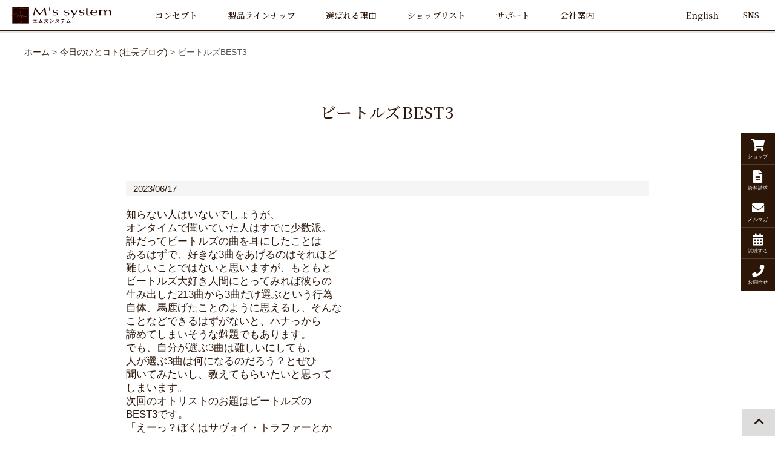

--- FILE ---
content_type: text/html; charset=UTF-8
request_url: https://mssystem.co.jp/article/detail.php/722/921586
body_size: 7426
content:

<!doctype html>
<html>

<head>
  <meta http-equiv="content-language" content="ja">
  <meta charset="UTF-8">
  <meta name="keywords" content="エムズシステム,波動スピーカー,スピーカー">
  <meta name="description" content="ビートルズBEST3｜スピーカーメーカー、エムズシステム本社の「公式ホームページ」です。">
  <title>今日のひとコト(社長ブログ)｜エムズシステム本店・ショールーム － 公式サイト －</title>

  <!-- 共通css・js・meta -->
  <!-- Google Tag Manager -->
<script>(function(w,d,s,l,i){w[l]=w[l]||[];w[l].push({'gtm.start':
new Date().getTime(),event:'gtm.js'});var f=d.getElementsByTagName(s)[0],
j=d.createElement(s),dl=l!='dataLayer'?'&l='+l:'';j.async=true;j.src=
'https://www.googletagmanager.com/gtm.js?id='+i+dl;f.parentNode.insertBefore(j,f);
})(window,document,'script','dataLayer','GTM-WZ36GHM5');</script>
<!-- End Google Tag Manager -->

<meta name="author" content="エムズシステム">
<meta name="viewport" content="width=device-width, initial-scale=1.0">

<link rel="icon" sizes="16x16" href="/assets/images/favicon.png">
<link rel="apple-touch-icon" href="/assets/images/favicon.png">

<link rel="canonical" href="https://www.mssystem.co.jp/article/detail.php/722/921586">

<link rel="stylesheet" href="/assets/stylesheets/common.css?1765498637">
<link rel="stylesheet" href="/admin/css/cms.css">

<link rel="preconnect" href="https://fonts.googleapis.com">
<link rel="preconnect" href="https://fonts.gstatic.com" crossorigin>
<link href="https://fonts.googleapis.com/css2?family=Noto+Serif+JP:wght@200;300;400;500&display=swap" rel="stylesheet">

<link rel="stylesheet" href="https://use.fontawesome.com/releases/v5.15.4/css/all.css" integrity="sha384-DyZ88mC6Up2uqS4h/KRgHuoeGwBcD4Ng9SiP4dIRy0EXTlnuz47vAwmeGwVChigm" crossorigin="anonymous">
<script type="text/javascript" src="/assets/javascripts/jquery/jquery-3.1.1.min.js"></script>
<script type="text/javascript" src="/assets/javascripts/jquery/jquery-ui.min.js"></script>
<script type="text/javascript" src="/assets/javascripts/jquery/jquery.easing.1.3.js"></script>
<script type="text/javascript" src="/assets/javascripts/pc-nav.js"></script>
<script type="text/javascript" src="/assets/javascripts/sp-nav.js"></script>
<script type="text/javascript" src="/assets/javascripts/sp.js"></script>
<script src="/assets/javascripts/jquery.matchHeight.js"></script>

<script>
  //toggle
  var toggle = function (t, cls) {
    if ($(cls).hasClass('open')) {
      $(cls).animate(
        { height: 'hide' }, 'fast'
      ).removeClass('open');
      $(t).text('+開く');
    }

    else {
      $(cls).animate(
        { height: 'show' }, 'slow'
      ).addClass('open');
      $(t).text('-閉じる');
    }
  };

  //toggle [こちらをクリック]
  var toggle2 = function (t, cls) {
    if ($(cls).hasClass('open')) {
      $(cls).animate(
        { height: 'hide' }, 'fast'
      ).removeClass('open');
      $(t).text('[こちらをクリック]');
    }

    else {
      $(cls).animate(
        { height: 'show' }, 'slow'
      ).addClass('open');
      $(t).text('[こちらをクリック]');
    }
  };

  //toggle [スマートフォンとの接続方法]
  var toggle_sp_connection = function (t, cls) {
    if ($(cls).hasClass('open')) {
      $(cls).animate(
        { height: 'hide' }, 'fast'
      ).removeClass('open');
      $(t).html('接続は簡単におこなえます。<br>詳しくはこちらをクリックしてご確認ください。<br>&#9660;');
    }

    else {
      $(cls).animate(
        { height: 'show' }, 'slow'
      ).addClass('open');
      $(t).html('&#9650;<br>閉じる');
    }
  };

  //サイドメニュー用
  $(function() {
    //$('#side_menu a')
    //.mouseover(function(e) {
    //  $(this).children('span').show();
    //})
    //.mouseout(function(e) {
    //  $(this).children('span').hide();
    //});

//    $(window).on("scroll", function() {
      $('#side_menu').animate({right: 0}, 800, 'swing');
      $('#page_top').animate({right: 0}, 800, 'swing');
//    });

    $('header').slideDown("1000");

    $('#contact-area a').matchHeight();
    $('footer .nav ul .parent').matchHeight();
  });
</script>

<script type="text/javascript" src="/assets/javascripts/animations.js"></script>

<!-- Google tag (gtag.js) -->
<script async src="https://www.googletagmanager.com/gtag/js?id=G-V9SWJ7ZMQD"></script>
<script>
  window.dataLayer = window.dataLayer || [];
  function gtag(){dataLayer.push(arguments);}
  gtag('js', new Date());

  gtag('config', 'G-V9SWJ7ZMQD');
</script></head>

<body id="blog" class="detail">

  <!-- Google Tag Manager (noscript) -->
<noscript><iframe src="https://www.googletagmanager.com/ns.html?id=GTM-WZ36GHM5"
height="0" width="0" style="display:none;visibility:hidden"></iframe></noscript>
<!-- End Google Tag Manager (noscript) -->

    
    <header class="">
      <div class="box panel">
        <a href="/">
          <h1><img src="/assets/images/logo.svg" width="" height="" alt="エムズシステム"></h1>
        </a>
      </div><!--

   --><div id="pc_nav" class="box panel">
                <ul>
          <li class="parent concept">
            <a href="javascript: void(0)"><span>コンセプト</span><i class="for_sp">＋</i></a>

            <ul class="children">
              <li class="child"><a href="/concept/mind/">私たちの想い</a></li>
              <li class="child"><a href="/concept/history/">開発ヒストリー</a></li>
            </ul>
          </li><!--

       --><li class="parent product">
            <a href="javascript: void(0)"><span>製品ラインナップ</span><i class="for_sp">＋</i></a>

            <ul class="children">
              <li class="child"><a href="/products/">製品一覧</a></li>
            </ul>
          </li><!--

       --><li class="parent reason">
            <a href="javascript: void(0)"><span>選ばれる理由</span><i class="for_sp">＋</i></a>

            <ul class="children">
              <li class="child"><a href="/reasons/feedback/">個人のお客様の声</a></li>
              <li class="child"><a href="/reasons/cases/">法人の導入事例</a></li>
              <li class="child"><a href="/reasons/press/">プレス掲載情報</a></li>
            </ul>
          </li><!--

       --><li class="parent showroom">
            <a href="javascript: void(0)"><span>ショップリスト</span><i class="for_sp">＋</i></a>

            <ul class="children">
              <li class="child"><a href="/shop/access/">本店ショールーム</a></li>
              <li class="child"><a href="/shop/stores/">取扱店一覧</a></li>
            </ul>
          </li><!--

       --><li class="parent online">
            <a href="javascript: void(0)"><span>オンラインショップ</span><i class="for_sp">＋</i></a>

            <ul class="children">
              <li class="child"><a target="_blank" href="https://ms-speaker.com/products/?type=all">製品一覧</a></li>
            </ul>
          </li><!--
 
       --><li class="parent contact">
            <a href="javascript: void(0)"><span>コンタクト</span><i class="for_sp">＋</i></a>

            <ul class="children">
              <li class="child"><a href="/request/">資料請求</a></li>
              <li class="child"><a href="/newsletter/">メールマガジン登録・変更</a></li>
              <li class="child"><a href="/reservation/">試聴する</a></li>
              <li class="child"><a href="/contact/">お問い合わせ</a></li>
              <li class="child"><a href="https://docs.google.com/forms/d/e/1FAIpQLScVtfaTi_M6fjPLEEfYrDHeNkAx0KJM9Gt7lsPclEalMNX-GQ/viewform" target="_blank">アンケート</a></li>
            </ul>
          </li><!--

       --><li class="parent support">
            <a href="javascript: void(0)"><span>サポート</span><i class="for_sp">＋</i></a>

            <ul class="children">
              <li class="child"><a href="/support/maintenance/">修理・メンテナンス</a></li>
              <li class="child"><a href="/support/user-registration/">ユーザー登録</a></li>
              <li class="child"><a href="/support/faq/">FAQ</a></li>
            </ul>
          </li><!--

       --><li class="parent company">
            <a href="javascript: void(0)"><span>会社案内</span><i class="for_sp">＋</i></a>

            <ul class="children">
              <li class="child"><a href="/company/about/">会社概要</a></li>
              <li class="child"><a href="/company/social_contributions/">社会貢献活動</a></li>
              <li class="child"><a href="/company/concert/">演奏家のいない演奏会</a></li>
            </ul>
          </li><!--

       --><li class="parent blogs">
            <a href="javascript: void(0)"><span>ブログ</span><i class="for_sp">＋</i></a>

            <ul class="children">
              <li class="child"><a href="/blogs/">お知らせ</a></li>
            </ul>
          </li>
        </ul>      </div><!--

   --><div id="pc_eng" class="box panel">
        <a href="https://mssystem-co-jp.translate.goog/article/detail.php/722/921586?_x_tr_sl=ja&_x_tr_tl=en&_x_tr_hl=ja&_x_tr_pto=wapp" target="_blank"><span>English</span></a>
      </div><!--

   --><div id="pc_sns" class="box panel">
        <ul>
          <li class="parent sns">
            <a href="javascript: void(0)"><span>SNS</span></a>

            <ul class="children">
              <li class="child"><a href="https://note.com/mssystem/" target="_blank"><i class="far fa-sticky-note"></i>NOTE</a></li>
              <li class="child"><a href="https://www.youtube.com/user/MsSystemSpeaker" target="_blank"><i class="fab fa-youtube"></i>YouTube</a></li>
              <li class="child"><a href="https://www.instagram.com/mssystem_speaker/" target="_blank"><i class="fab fa-instagram"></i>instagram</a></li>
              <li class="child"><a href="https://www.facebook.com/MsSystemSpeaker" target="_blank"><i class="fab fa-facebook-f"></i>facebook</a></li>
              <li class="child"><a href="https://twitter.com/Ms_System" target="_blank"><i class="fab fa-twitter"></i>Twitter</a></li>
            </ul>
          </li>
        </ul>
      </div>

      <div id="sp_eng" class="box panel for_sp">
        <a href="https://mssystem-co-jp.translate.goog/article/detail.php/722/921586?_x_tr_sl=ja&_x_tr_tl=en&_x_tr_hl=ja&_x_tr_pto=wapp" target="_blank"><span>English</span></a>
      </div>

      <div id="sp_nav" class="box panel for_sp">
        <div class="sp_nav_inner">
  <div class="icon">
    <span></span>
    <span></span>
    <span></span>
    <p>Menu</p>
  </div>
  
  <div id="menu" class="menu">
    <div class="scroll">
              <ul>
          <li class="parent concept">
            <a href="javascript: void(0)"><span>コンセプト</span><i class="for_sp">＋</i></a>

            <ul class="children">
              <li class="child"><a href="/concept/mind/">私たちの想い</a></li>
              <li class="child"><a href="/concept/history/">開発ヒストリー</a></li>
            </ul>
          </li><!--

       --><li class="parent product">
            <a href="javascript: void(0)"><span>製品ラインナップ</span><i class="for_sp">＋</i></a>

            <ul class="children">
              <li class="child"><a href="/products/">製品一覧</a></li>
            </ul>
          </li><!--

       --><li class="parent reason">
            <a href="javascript: void(0)"><span>選ばれる理由</span><i class="for_sp">＋</i></a>

            <ul class="children">
              <li class="child"><a href="/reasons/feedback/">個人のお客様の声</a></li>
              <li class="child"><a href="/reasons/cases/">法人の導入事例</a></li>
              <li class="child"><a href="/reasons/press/">プレス掲載情報</a></li>
            </ul>
          </li><!--

       --><li class="parent showroom">
            <a href="javascript: void(0)"><span>ショップリスト</span><i class="for_sp">＋</i></a>

            <ul class="children">
              <li class="child"><a href="/shop/access/">本店ショールーム</a></li>
              <li class="child"><a href="/shop/stores/">取扱店一覧</a></li>
            </ul>
          </li><!--

       --><li class="parent online">
            <a href="javascript: void(0)"><span>オンラインショップ</span><i class="for_sp">＋</i></a>

            <ul class="children">
              <li class="child"><a target="_blank" href="https://ms-speaker.com/products/?type=all">製品一覧</a></li>
            </ul>
          </li><!--
 
       --><li class="parent contact">
            <a href="javascript: void(0)"><span>コンタクト</span><i class="for_sp">＋</i></a>

            <ul class="children">
              <li class="child"><a href="/request/">資料請求</a></li>
              <li class="child"><a href="/newsletter/">メールマガジン登録・変更</a></li>
              <li class="child"><a href="/reservation/">試聴する</a></li>
              <li class="child"><a href="/contact/">お問い合わせ</a></li>
              <li class="child"><a href="https://docs.google.com/forms/d/e/1FAIpQLScVtfaTi_M6fjPLEEfYrDHeNkAx0KJM9Gt7lsPclEalMNX-GQ/viewform" target="_blank">アンケート</a></li>
            </ul>
          </li><!--

       --><li class="parent support">
            <a href="javascript: void(0)"><span>サポート</span><i class="for_sp">＋</i></a>

            <ul class="children">
              <li class="child"><a href="/support/maintenance/">修理・メンテナンス</a></li>
              <li class="child"><a href="/support/user-registration/">ユーザー登録</a></li>
              <li class="child"><a href="/support/faq/">FAQ</a></li>
            </ul>
          </li><!--

       --><li class="parent company">
            <a href="javascript: void(0)"><span>会社案内</span><i class="for_sp">＋</i></a>

            <ul class="children">
              <li class="child"><a href="/company/about/">会社概要</a></li>
              <li class="child"><a href="/company/social_contributions/">社会貢献活動</a></li>
              <li class="child"><a href="/company/concert/">演奏家のいない演奏会</a></li>
            </ul>
          </li><!--

       --><li class="parent blogs">
            <a href="javascript: void(0)"><span>ブログ</span><i class="for_sp">＋</i></a>

            <ul class="children">
              <li class="child"><a href="/blogs/">お知らせ</a></li>
            </ul>
          </li>
        </ul>      <div class="ul_bottom"></div>
    </div>
  </div>
  <div class="background"></div>
</div>
      </div>
    </header>

  <div id="breadcrumbs">
    <div class="container">
      <ol itemscope itemtype="https://schema.org/BreadcrumbList">
        <li class="panel" itemprop="itemListElement" itemscope itemtype="https://schema.org/ListItem">
          <a href="/" itemprop="item">
            <span itemprop="name">ホーム</span>
            <meta itemprop="position" content="1">
          </a>
        </li><!--
    
     --><li class="panel" itemprop="itemListElement" itemscope itemtype="https://schema.org/ListItem">
                    <a href="/article/list.php/722/1099" itemprop="item">
            <span itemprop="name">今日のひとコト(社長ブログ)</span>
            <meta itemprop="position" content="2">
          </a>
        </li><!--
    
     --><li class="panel">
          <span>ビートルズBEST3</span>
          <meta itemprop="position" content="3">
        </li>
      </ol>
    </div>
  </div>

  <div id="title">
    <div class="container">
      <h1>
        <p class="main">ビートルズBEST3</p>
      </h1>
    </div>
  </div>

  <article>
    <div class="container">
      <div class="items">
        <div class="item">
          <div class="text_width">
            


<div id="mslongtail_1099">
	<div id="mslongtail_detail" class="mslongtail_wrapper">
		
		<div class="mslongtail_inner">
			<dl>
				<dt class="mslongtail_title_top">
					<span class="mslongtail_date">2023/06/17</span>
					
				</dt>
				<dd class="mslongtail_description_top">
										<div class="mslongtail_body">知らない人はいないでしょうが、<br />
オンタイムで聞いていた人はすでに少数派。<br />
誰だってビートルズの曲を耳にしたことは<br />
あるはずで、好きな3曲をあげるのはそれほど<br />
難しいことではないと思いますが、もともと<br />
ビートルズ大好き人間にとってみれば彼らの<br />
生み出した213曲から3曲だけ選ぶという行為<br />
自体、馬鹿げたことのように思えるし、そんな<br />
ことなどできるはずがないと、ハナっから<br />
諦めてしまいそうな難題でもあります。<br />
でも、自分が選ぶ3曲は難しいにしても、<br />
人が選ぶ3曲は何になるのだろう？とぜひ<br />
聞いてみたいし、教えてもらいたいと思って<br />
しまいます。<br />
次回のオトリストのお題はビートルズの<br />
BEST3です。<br />
「えーっ？ぼくはサヴォイ・トラファーとか<br />
好きなんですが」とか言われたら、おぬし、<br />
なかなかやるな！って思っちゃうだろうし。<br />
ご贔屓のバンドのBEST3を上げるセレクションは<br />
仲間内ではあるあるな行為でしょうが、<br />
ビートルズの場合、バッハやモーツァルトにも<br />
引けを取らないバリエーションがあるので、<br />
前期集中型の人もいれば、サージェントペパー<br />
だけから3曲選ぶ人もいるでしょう。こうして<br />
書いているだけでワクワクしてきてしまった！<br />
思えば、このBEST3セレクトは高校生の時の<br />
部活の帰りのあんみつ屋でも、通学の電車の<br />
中でも、やっていた気がするなあ。<br />
今回はぜひ、エムズシステムのスピーカーの<br />
ご愛用者様にもたくさん参加していただき、<br />
「エムズのスピーカーってアコースティックな曲が<br />
得意なんだよね」と思い込んでいる、未だ実際に<br />
聞いていらっしゃらない方々のためにも、<br />
ロックだぜぇな曲も選んで欲しいと思います。<br />
「ドライブ・マイ・カー」とか。<br />
<br />
<img alt="" src="https://msl-manage.biz/assets/img/manage/tmp/722/images/1686793663.JPG" style="height:300px; width:225px" /><br />
<br />
<br />
◇◆◇◆◇◆◇◆◇◆◇◆◇◆◇◆◇◆◇◆◇◆◇◆◇◆◇◆◇◆◇◆◇◆◇◆◇◆◇◆<br />
☆「いいね！」や「ツイートする」ボタンより是非コメントやご感想をお願い致します☆<br />
*&hellip;*&hellip;*&hellip;*&hellip;*&hellip;*&hellip;*&hellip;*&hellip;*&hellip;*&hellip;*&hellip;*&hellip;*&hellip;*&hellip;*&hellip;*&hellip;<br />
有限会社エムズシステム<br />
<br />
━━━━━━━━━━━━━━━━━━━━━━━━<br />
住所:東京都中央区新富2-1-4<br />
TEL:03-5542-7432<br />
------------------------------------------------<br />
Facebook：<a href="http://goo.gl/Ble6yi" target="_blank">http://goo.gl/Ble6yi</a><br />
Twitter：<a href="http://goo.gl/Va2sMe" target="_blank">http://goo.gl/Va2sMe</a><br />
アメブロ：<a href="http://goo.gl/uZ1tYA" target="_blank">http://goo.gl/uZ1tYA</a><br />
YouTube：<a href="http://www.youtube.com/user/MsSystemSpeaker" target="_blank">http://www.youtube.com/user/MsSystemSpeaker</a><br />
*&hellip;*&hellip;*&hellip;*&hellip;*&hellip;*&hellip;*&hellip;*&hellip;*&hellip;*&hellip;*&hellip;*&hellip;*&hellip;*&hellip;*&hellip;*&hellip;<br />
◇◆◇◆◇◆◇◆◇◆◇◆◇◆◇◆◇◆◇◆◇◆◇◆◇◆◇◆◇◆◇◆◇◆◇◆◇◆◇◆</div>

				</dd>
			</dl>
			<p class="mslongtail_list_link"><a href="/article/list.php/722/1099">一覧へ</a></p>
						<div class="mslongtail_link_block">
				<ul>
										<li class="mslongtail_link_prev"><a href="/article/detail.php/722/921650">&lt;&nbsp;次のページへ</a></li>
															<li class="mslongtail_link_next"><a href="/article/detail.php/722/921556">前のページへ&nbsp;&gt;</a></li>
									</ul>
			</div>
					</div>
	</div>

		<div id="mslongtail_list" class="mslongtail_wrapper">
		<h2>新着一覧</h2>
		<div class="mslongtail_inner">
			<ul>
								<li class="mslongtail_title_top">
					<span class="mslongtail_date">2025/02/11</span>
					<span class="mslongtail_title"><a href="/article/detail.php/722/946540">建国記念日に思うこと　歴史を、ではなく歴史に学ぶ</a></span>
				</li>
								<li>
					<span class="mslongtail_date">2025/02/02</span>
					<span class="mslongtail_title"><a href="/article/detail.php/722/946259">季節の変わり目、節分に流す音楽は</a></span>
				</li>
								<li>
					<span class="mslongtail_date">2025/01/23</span>
					<span class="mslongtail_title"><a href="/article/detail.php/722/945955">心と体のヘルスケアに</a></span>
				</li>
								<li>
					<span class="mslongtail_date">2025/01/21</span>
					<span class="mslongtail_title"><a href="/article/detail.php/722/945876">星たちの呟きに耳を澄ます夜</a></span>
				</li>
								<li class="mslongtail_title_bottom">
					<span class="mslongtail_date">2025/01/20</span>
					<span class="mslongtail_title"><a href="/article/detail.php/722/945844">こんなお客さまがいらっしゃいました。</a></span>
				</li>
							</ul>
		</div>
	</div>
	</div>          </div>
        </div>
      </div>
    </div>
  </article>

    
    
  <div id="contact-area">
    <div class="container">
        <a class="panel" href="https://ms-speaker.com/" target="_blank">
          <p class="ttl"><i class="fas fa-shopping-cart"></i>オンラインショップ</p>
          <p class="txt">ご注文はこちらからどうぞ</p>
        </a><!--

     --><a class="panel" href="/request/">
          <p class="ttl"><i class="fas fa-file-alt"></i>資料請求</p>
          <p class="txt">製品カタログ、お客様の声<br>マスコミ掲載記事一覧 等<br>資料のご請求はこちらから</p>
        </a><!--

     --><a class="panel" href="/newsletter/">
          <p class="ttl"><i class="fas fa-envelope"></i>メルマガ登録・変更</p>
          <p class="txt">新製品やイベント 等<br>最新の情報を配信しています<br>ご登録はこちらから</p>
        </a><!--

     --><a class="panel" href="/reservation/">
          <p class="ttl"><i class="fas fa-calendar-alt"></i>試聴する</p>
          <p class="txt">ご試聴のご予約を承ります</p>
        </a><!--

     --><a class="panel" href="/contact/">
          <p class="ttl"><i class="fas fa-phone"></i>お問合せ</p>
          <p class="txt">製品やメンテナンス、イベント 等<br>お問合せはこちらから<br>お気軽にどうぞ</p>
        </a>
    </div>
  </div>
  <div id="side_menu">
    <p><a href="https://ms-speaker.com/" target="_blank"><i class="fas fa-shopping-cart"></i><span>ショップ</span></a></p>
    <p><a href="/request/"><i class="fas fa-file-alt"></i><span>資料請求</span></a></p>
    <p><a href="/newsletter/"><i class="fas fa-envelope"></i><span>メルマガ</span></a></p>
    <p><a href="/reservation/"><i class="fas fa-calendar-alt"></i><span>試聴する</span></a></p>
    <p><a href="/contact/"><i class="fas fa-phone"></i><span>お問合せ</span></a></p>
  </div>

  <div id="bottom_menu" class="for_sp">
    <p><a href="https://ms-speaker.com/" target="_blank"><i class="fas fa-shopping-cart"></i><small class="for_sp">ショップ</small></a></p>
    <p><a href="/reservation/"><i class="fas fa-calendar-alt"></i><small class="for_sp">試聴する</small></a></p>
    <p><a href="/contact/"><i class="fas fa-phone"></i><small class="for_sp">問い合わせ</small></a></p>
  </div>

  <a id="page_top" class="for_pc" href="#"><i class="fas fa-chevron-up"></i></a>

  <footer class="">
    <div class="container">
      <div class="snsicon">
        <a href="https://note.com/mssystem" target="_blank" title="note"><i class="far fa-sticky-note"></i></a>
        <a href="https://www.youtube.com/user/MsSystemSpeaker" target="_blank" title="YouTube"><i class="fab fa-youtube"></i></a>
        <a href="https://www.instagram.com/mssystem_speaker/" target="_blank" title="instagram"><i class="fab fa-instagram"></i></a>
        <a href="https://www.facebook.com/MsSystemSpeaker" target="_blank" title="Facebook"><i class="fab fa-facebook-f"></i></a>
        <a href="https://twitter.com/Ms_System" target="_blank" title="Twitter"><i class="fab fa-twitter"></i></a>
      </div>

      <div class="nav">
                <ul>
          <li class="parent concept">
            <a href="javascript: void(0)"><span>コンセプト</span><i class="for_sp">＋</i></a>

            <ul class="children">
              <li class="child"><a href="/concept/mind/">私たちの想い</a></li>
              <li class="child"><a href="/concept/history/">開発ヒストリー</a></li>
            </ul>
          </li><!--

       --><li class="parent product">
            <a href="javascript: void(0)"><span>製品ラインナップ</span><i class="for_sp">＋</i></a>

            <ul class="children">
              <li class="child"><a href="/products/">製品一覧</a></li>
            </ul>
          </li><!--

       --><li class="parent reason">
            <a href="javascript: void(0)"><span>選ばれる理由</span><i class="for_sp">＋</i></a>

            <ul class="children">
              <li class="child"><a href="/reasons/feedback/">個人のお客様の声</a></li>
              <li class="child"><a href="/reasons/cases/">法人の導入事例</a></li>
              <li class="child"><a href="/reasons/press/">プレス掲載情報</a></li>
            </ul>
          </li><!--

       --><li class="parent showroom">
            <a href="javascript: void(0)"><span>ショップリスト</span><i class="for_sp">＋</i></a>

            <ul class="children">
              <li class="child"><a href="/shop/access/">本店ショールーム</a></li>
              <li class="child"><a href="/shop/stores/">取扱店一覧</a></li>
            </ul>
          </li><!--

       --><li class="parent online">
            <a href="javascript: void(0)"><span>オンラインショップ</span><i class="for_sp">＋</i></a>

            <ul class="children">
              <li class="child"><a target="_blank" href="https://ms-speaker.com/products/?type=all">製品一覧</a></li>
            </ul>
          </li><!--
 
       --><li class="parent contact">
            <a href="javascript: void(0)"><span>コンタクト</span><i class="for_sp">＋</i></a>

            <ul class="children">
              <li class="child"><a href="/request/">資料請求</a></li>
              <li class="child"><a href="/newsletter/">メールマガジン登録・変更</a></li>
              <li class="child"><a href="/reservation/">試聴する</a></li>
              <li class="child"><a href="/contact/">お問い合わせ</a></li>
              <li class="child"><a href="https://docs.google.com/forms/d/e/1FAIpQLScVtfaTi_M6fjPLEEfYrDHeNkAx0KJM9Gt7lsPclEalMNX-GQ/viewform" target="_blank">アンケート</a></li>
            </ul>
          </li><!--

       --><li class="parent support">
            <a href="javascript: void(0)"><span>サポート</span><i class="for_sp">＋</i></a>

            <ul class="children">
              <li class="child"><a href="/support/maintenance/">修理・メンテナンス</a></li>
              <li class="child"><a href="/support/user-registration/">ユーザー登録</a></li>
              <li class="child"><a href="/support/faq/">FAQ</a></li>
            </ul>
          </li><!--

       --><li class="parent company">
            <a href="javascript: void(0)"><span>会社案内</span><i class="for_sp">＋</i></a>

            <ul class="children">
              <li class="child"><a href="/company/about/">会社概要</a></li>
              <li class="child"><a href="/company/social_contributions/">社会貢献活動</a></li>
              <li class="child"><a href="/company/concert/">演奏家のいない演奏会</a></li>
            </ul>
          </li><!--

       --><li class="parent blogs">
            <a href="javascript: void(0)"><span>ブログ</span><i class="for_sp">＋</i></a>

            <ul class="children">
              <li class="child"><a href="/blogs/">お知らせ</a></li>
            </ul>
          </li>
        </ul>        <a href="https://soundsleep.in/" target="_blank">音と睡眠研究所</a>
      </div>

      <div class="info">
        <p><span><b>有限会社エムズシステム</b></span><span>〒104-0041　東京都中央区新富2-1-4</span><span>【TEL】03-5542-7432</span><span>【FAX】03-5542-7431</span></p>
      </div>

      <small>copyright&copy; M's system All Rights Reserved.</small>
    </div>
  </footer>

  <script type="text/javascript">
  var $zoho=$zoho || {};$zoho.salesiq = $zoho.salesiq || 
  {widgetcode:"3a29730e0401ca376be77e4d359906131546055114351b499cf3e27fdf9c0559", values:{},ready:function(){}};
  var d=document;s=d.createElement("script");s.type="text/javascript";s.id="zsiqscript";s.defer=true;
  s.src="https://salesiq.zoho.com/widget";t=d.getElementsByTagName("script")[0];t.parentNode.insertBefore(s,t);d.write("<div id='zsiqwidget'></div>");
  </script>
</body>

</html>

--- FILE ---
content_type: text/css
request_url: https://mssystem.co.jp/assets/stylesheets/common.css?1765498637
body_size: 44286
content:
@charset "UTF-8";
* {
  box-sizing: border-box;
}

html,
body {
  width: 100%;
  height: 100%;
  margin: 0;
  padding: 0;
  color: #2c1608;
}

h1, h2, h3, h4, h5, h6, strong, em {
  font-size: 100%;
  font-style: normal;
  margin: 0;
  color: #2c1608;
}

img {
  border: 0;
  vertical-align: bottom;
  line-height: 0;
}

p {
  margin: 0;
}

a {
  text-decoration: none;
  outline: none;
  color: #2c1608;
}
a:hover {
  opacity: 0.9;
}
a.selected:hover {
  opacity: 1;
}

table {
  width: 100%;
  border-collapse: collapse;
}
table th {
  width: 30%;
  word-break: break-all;
  font-weight: normal;
  border-bottom: 1px solid #ccc;
  padding: 20px;
  text-align: left;
  font-weight: bold;
}
table td {
  width: 70%;
  word-break: break-all;
  padding: 20px;
  border-bottom: 1px solid #eee;
}
table td input[type=text] {
  width: 100%;
}
table td input[type=text].short {
  width: 30%;
}
table td textarea {
  width: 100%;
  height: 100px;
}
table td .caution {
  font-size: 85%;
  margin: 5px 0 0 !important;
}
table td iframe {
  width: 100%;
  height: 300px;
}

.red {
  color: red;
}

.required {
  color: red;
}

.error {
  margin: 5px 0 0;
  color: red;
}

/* iOSでのデフォルトスタイルをリセット */
input[type=submit],
input[type=button] {
  border-radius: 0;
  -webkit-box-sizing: content-box;
  -webkit-appearance: button;
  -moz-appearance: button;
       appearance: button;
  border: none;
  box-sizing: border-box;
  cursor: pointer;
}

input[type=submit]::-webkit-search-decoration,
input[type=button]::-webkit-search-decoration {
  display: none;
}

input[type=submit]::focus,
input[type=button]::focus {
  outline-offset: -2px;
}

input[type=text],
input[type=password] {
  border: 1px solid #ccc;
  -webkit-border-radius: 0;
  -webkit-appearance: none;
  -webkit-tap-highlight-color: rgba(0, 0, 0, 0);
}

input[type=text],
input[type=password],
textarea {
  font-size: 120%;
  padding: 4px 6px;
  box-sizing: border-box;
}

input::-moz-placeholder {
  color: #aaa;
}

input::placeholder {
  color: #aaa;
}

textarea {
  resize: none;
  border: 1px solid #ccc;
}

.submit_btn {
  text-align: center;
}
.submit_btn [type=submit] {
  color: #fff;
  font-size: 140%;
  font-weight: bold;
  display: inline-block;
  padding: 8px 40px;
  border-radius: 3px;
  background-color: #a76900;
  box-shadow: 1px 1px 1px rgba(0, 0, 0, 0.1);
}

.return {
  margin-top: 20px !important;
  text-align: center;
}
.return a {
  text-decoration: underline;
}

#return_form {
  text-align: center;
  border: none;
}
#return_form a {
  color: #555;
  border: solid 1px #555;
  border-radius: 3px;
  padding: 8px 12px 6px;
}

.panel {
  display: inline-block;
  vertical-align: top;
  box-sizing: border-box;
}

.panelm {
  display: inline-block;
  vertical-align: middle;
  box-sizing: border-box;
}

.hide {
  display: none;
}

.right {
  text-align: right;
}

.center {
  text-align: center;
}

.mt5 {
  margin-top: 5px !important;
}

.mt10 {
  margin-top: 10px !important;
}

.mt15 {
  margin-top: 15px !important;
}

.mt20 {
  margin-top: 20px !important;
}

.mt25 {
  margin-top: 25px !important;
}

.mt30 {
  margin-top: 30px !important;
}

.mt35 {
  margin-top: 35px !important;
}

.mt40 {
  margin-top: 40px !important;
}

.mt45 {
  margin-top: 45px !important;
}

.mt50 {
  margin-top: 50px !important;
}

.mt55 {
  margin-top: 55px !important;
}

.mt60 {
  margin-top: 60px !important;
}

.mb5 {
  margin-bottom: 5px !important;
}

.mb10 {
  margin-bottom: 10px !important;
}

.mb15 {
  margin-bottom: 15px !important;
}

.mb20 {
  margin-bottom: 20px !important;
}

.mb25 {
  margin-bottom: 25px !important;
}

.mb30 {
  margin-bottom: 30px !important;
}

.mb35 {
  margin-bottom: 35px !important;
}

.mb40 {
  margin-bottom: 40px !important;
}

.ml5 {
  margin-left: 5px !important;
}

.ml10 {
  margin-left: 10px !important;
}

.ml15 {
  margin-left: 15px !important;
}

.ml20 {
  margin-left: 20px !important;
}

.ml25 {
  margin-left: 25px !important;
}

.ml30 {
  margin-left: 30px !important;
}

.ml35 {
  margin-left: 35px !important;
}

.ml40 {
  margin-left: 40px !important;
}

.mr5 {
  margin-right: 5px !important;
}

.mr10 {
  margin-right: 10px !important;
}

.mr15 {
  margin-right: 15px !important;
}

.mr20 {
  margin-right: 20px !important;
}

.mr25 {
  margin-right: 25px !important;
}

.mr30 {
  margin-right: 30px !important;
}

.mr35 {
  margin-right: 35px !important;
}

.mr40 {
  margin-right: 40px !important;
}

.w5 {
  width: 5%;
}

.w10 {
  width: 10%;
}

.w15 {
  width: 15%;
}

.w20 {
  width: 20%;
}

.w25 {
  width: 25%;
}

.w30 {
  width: 30%;
}

.w35 {
  width: 35%;
}

.w40 {
  width: 40%;
}

.w45 {
  width: 45%;
}

.w50 {
  width: 50%;
}

.w55 {
  width: 55%;
}

.w60 {
  width: 60%;
}

.w65 {
  width: 65%;
}

.w70 {
  width: 70%;
}

.w75 {
  width: 75%;
}

.w80 {
  width: 80%;
}

.w85 {
  width: 85%;
}

.w90 {
  width: 90%;
}

.w95 {
  width: 95%;
}

.w100 {
  width: 100%;
}

#sp_eng {
  position: absolute;
  top: 0;
  right: 60px;
  font-size: 110%;
  margin: 0;
  width: 60px;
  height: 60px;
  padding: 0;
  overflow: hidden;
}
#sp_eng a {
  width: 60px;
  height: 60px;
  line-height: 60px;
  font-size: 60%;
  display: block;
  margin: 0;
  z-index: 999999;
}

/**
 * sp_nav
 */
#sp_nav {
  position: absolute;
  top: 0;
  right: 0;
  font-size: 110%;
  margin: 0;
  width: 60px;
  height: 60px;
  padding: 0;
  overflow: hidden;
}
#sp_nav .sp_nav_inner {
  width: 60px;
  height: 60px;
  display: block;
  margin: 0;
  z-index: 999999;
}
#sp_nav a {
  color: #fff;
  width: 100%;
}
#sp_nav .icon {
  width: 60px;
  height: 60px;
  color: #2c1608;
  font-size: 40px;
  line-height: 45px;
  text-align: center;
  position: relative;
}
#sp_nav .icon.menu_active {
  z-index: 99999;
}
#sp_nav .icon.menu_active span {
  border-bottom: solid 1px #fff;
}
#sp_nav .icon.menu_active span:nth-child(1) {
  top: 24px;
  transform: rotate(-45deg);
  -moz-transform: rotate(-45deg);
  -webkit-transform: rotate(-45deg);
}
#sp_nav .icon.menu_active span:nth-child(2), #sp_nav .icon.menu_active span:nth-child(3) {
  top: 24px;
  transform: rotate(45deg);
}
#sp_nav .icon.menu_active p {
  color: #fff;
}
#sp_nav .icon span {
  left: 20px;
  width: 22px;
  display: block;
  position: absolute;
  outline: 1px solid transparent;
  border-bottom: solid 1px #40220f;
  transition: 0.35s ease-in-out;
  -webkit-transition: 0.35s ease-in-out;
  -moz-transition: 0.35s ease-in-out;
}
#sp_nav .icon span:nth-child(1) {
  top: 18px;
}
#sp_nav .icon span:nth-child(2) {
  top: 24px;
}
#sp_nav .icon span:nth-child(3) {
  top: 30px;
}
#sp_nav .icon p {
  color: #40220f;
  left: 14px;
  top: 36px;
  line-height: 1;
  position: absolute;
  font-size: 12px;
  display: block;
  transform: scale(0.7);
}
#sp_nav .menu {
  top: 60px;
  width: 100%;
  right: -104%;
  height: 100%;
  z-index: 10000;
  position: fixed;
  transition: 0.5s;
  -o-transition: 0.5s;
  -ms-transition: 0.5s;
  -moz-transition: 0.5s;
  -webkit-transition: 0.5s;
  font-size: 110%;
}
#sp_nav .menu .siryo div {
  width: 100%;
  padding: 32px 14px;
  text-align: center;
  color: #a76900;
  background: #fff4a1;
}
#sp_nav .menu .siryo img {
  margin: 0 4px 0 0;
}
#sp_nav .menu ul {
  width: 100%;
  background: rgba(0, 0, 0, 0.8);
  margin: 0;
  padding: 0;
}
#sp_nav .menu .ul_bottom {
  height: 40%;
}
#sp_nav .menu li.parent {
  width: 100%;
  text-align: center;
}
#sp_nav .menu li.parent > a {
  display: block;
  padding: 40px 14px;
  font-size: 80%;
  position: relative;
}
#sp_nav .menu li.parent > a::after {
  content: "";
  background-color: rgba(44, 22, 8, 0.7);
  position: absolute;
  left: 0;
  right: 0;
  top: 0;
  bottom: 0;
}
#sp_nav .menu li.parent > a span {
  position: relative;
  z-index: 1;
}
#sp_nav .menu li.parent > a i {
  color: #fff;
  position: absolute;
  right: 25px;
  top: 35px;
  z-index: 888;
  font-size: 150%;
  font-weight: normal;
  font-style: normal;
  font-family: "游ゴシック体", YuGothic, "游ゴシック Medium", "Yu Gothic Medium", "游ゴシック", "Yu Gothic", "メイリオ", arial, sans-serif;
}
#sp_nav .menu li.parent.concept > a {
  background: url(../images/common/sp/img_concept.png) 0 center no-repeat;
  background-size: cover;
}
#sp_nav .menu li.parent.product > a {
  background: url(../images/common/sp/img_product.png) 0 center no-repeat;
  background-size: cover;
}
#sp_nav .menu li.parent.about_us > a {
  background: url(../images/common/sp/img_about_us.jpg) 0 center no-repeat;
  background-size: cover;
}
#sp_nav .menu li.parent.showroom > a {
  background: url(../images/common/sp/img_showroom.png) 0 center no-repeat;
  background-size: cover;
}
#sp_nav .menu li.parent.online > a {
  background: url(../images/common/sp/img_online.png) 0 center no-repeat;
  background-size: cover;
}
#sp_nav .menu li.parent.reason > a {
  background: url(../images/common/sp/img_reason.png) 0 center no-repeat;
  background-size: cover;
}
#sp_nav .menu li.parent.support > a {
  background: url(../images/common/sp/img_support.png) 0 center no-repeat;
  background-size: cover;
}
#sp_nav .menu li.parent.company > a {
  background: url(../images/common/sp/img_company.png) 0 center no-repeat;
  background-size: cover;
}
#sp_nav .menu li.parent.blogs > a {
  background: url(../images/common/sp/img_blogs.png) 0 center no-repeat;
  background-size: cover;
}
#sp_nav .menu li.parent.contact > a {
  background: url(../images/common/sp/img_contact.png) 0 center no-repeat;
  background-size: cover;
}
#sp_nav .menu .parent {
  border-bottom: dotted 1px #fff;
}
#sp_nav .menu .parent:last-child {
  border: none;
}
#sp_nav .menu .children {
  display: none;
  padding: 0;
  margin: 0;
}
#sp_nav .menu .child {
  border-bottom: dotted 1px #2c1608;
  background-color: rgb(255, 255, 255);
}
#sp_nav .menu .child a {
  color: #2c1608;
  padding: 14px 14px;
  display: block;
  font-size: 80%;
}
#sp_nav .menu_display {
  right: 0%;
}
#sp_nav .scroll {
  top: 0;
  bottom: 0;
  width: 100%;
  padding: 0 0 30px;
  overflow-y: scroll;
  position: absolute;
  -webkit-overflow-scrolling: touch;
}
#sp_nav .background_display {
  top: 0;
  right: 0;
  width: 100%;
  height: 100%;
  z-index: 999;
  display: block;
  position: fixed;
  background-color: rgba(44, 22, 8, 0.6);
}

.menu_fixation {
  width: 100%;
  height: auto;
  overflow: hidden;
}

#breadcrumbs {
  overflow: hidden;
  padding: 28px 0 10px;
  margin: 50px 0 0;
  font-size: 90%;
  color: #555;
}
#breadcrumbs ol {
  padding: 0;
  margin: 0;
}
#breadcrumbs li {
  margin: 0 5px 0 0;
}
#breadcrumbs li:after {
  content: ">";
}
#breadcrumbs li:last-child:after {
  content: "";
}
#breadcrumbs li a {
  text-decoration: underline;
}

/*==================================================
https://codepen.io/ugokuweb/pen/wvoQmNv

keyframesがiOS chromeで動かない
transitionで対応する
ransition-delayを入れないと正しく動作しない

タグにクラスを付与する
.fadeInTrigger
.fadeUpTrigger
.fadeDownTrigger
.fadeLeftTrigger
.fadeRightTrigger

//.flipDownTrigger
//.flipLeftTrigger
//.flipLeftTopTrigger
//.flipRightTrigger
//.flipRightTopTrigger
//.rotateXTrigger
//.rotateYTrigger
//.rotateLeftZTrigger
//.rotateRightZTrigger
//.zoomInTrigger
//.zoomOutTrigger
//.blurTrigger
//.smoothTrigger
//.bgappearTrigger
//.bgUDextendTrigger
//.bgDUextendTrigger
//.bgRLextendTrigger
//.bgLRextendTrigger
===================================*/
/* その場で */
.fadeInTrigger {
  opacity: 0;
  transition: opacity 1s cubic-bezier(0.5, 1, 0.89, 1);
  transition-delay: 0.25s;
}

.fadeIn {
  opacity: 1;
}

/* 下から */
.fadeUpTrigger {
  opacity: 0;
  transform: translateY(100px);
  transition: opacity 1s cubic-bezier(0.5, 1, 0.89, 1), transform 1s cubic-bezier(0.5, 1, 0.89, 1);
  transition-delay: 0.25s;
}

.fadeUp {
  opacity: 1;
  transform: translateY(0);
}

/* 上から */
.fadeDownTrigger {
  opacity: 0;
  transform: translateY(-100px);
  transition: opacity 1s cubic-bezier(0.5, 1, 0.89, 1), transform 1s cubic-bezier(0.5, 1, 0.89, 1);
  transition-delay: 0.25s;
}

.fadeDown {
  opacity: 1;
  transform: translateY(0);
}

/* 左から */
.fadeLeftTrigger {
  opacity: 0;
  transform: translateX(-100px);
  transition: opacity 1s cubic-bezier(0.5, 1, 0.89, 1), transform 1s cubic-bezier(0.5, 1, 0.89, 1);
  transition-delay: 0.25s;
}

.fadeLeft {
  opacity: 1;
  transform: translateX(0);
}

/* 右から */
.fadeRightTrigger {
  opacity: 0;
  transform: translateX(100px);
  transition: opacity 1s cubic-bezier(0.5, 1, 0.89, 1), transform 1s cubic-bezier(0.5, 1, 0.89, 1);
  transition-delay: 0.25s;
}

.fadeRight {
  opacity: 1;
  transform: translateX(0);
}

/* スクロールをしたら出現する要素にはじめに透過0を指定　*/
/*==================================================
パタッ
===================================*/
/* 下へ */
.flipDown {
  animation-name: flipDownAnime;
  animation-duration: 1s;
  animation-fill-mode: forwards;
  opacity: 0;
}

@keyframes flipDownAnime {
  from {
    transform: perspective(2500px) rotateX(100deg);
    opacity: 0;
  }
  to {
    transform: perspective(2500px) rotateX(0);
    opacity: 1;
  }
}
/* 左へ */
.flipLeft {
  animation-name: flipLeftAnime;
  animation-duration: 1s;
  animation-fill-mode: forwards;
  perspective-origin: left center;
  opacity: 0;
}

@keyframes flipLeftAnime {
  from {
    transform: perspective(600px) translate3d(0, 0, 0) rotateY(30deg);
    opacity: 0;
  }
  to {
    transform: perspective(600px) translate3d(0, 0, 0) rotateY(0deg);
    opacity: 1;
  }
}
/* 左上へ */
.flipLeftTop {
  animation-name: flipLeftTopAnime;
  animation-duration: 1s;
  animation-fill-mode: forwards;
  opacity: 0;
}

@keyframes flipLeftTopAnime {
  from {
    transform: translate(-20px, 80px) rotate(-15deg);
    opacity: 0;
  }
  to {
    transform: translate(0, 0) rotate(0deg);
    opacity: 1;
  }
}
/* 右へ */
.flipRight {
  animation-name: flipRightAnime;
  animation-duration: 1s;
  animation-fill-mode: forwards;
  perspective-origin: right center;
  opacity: 0;
}

@keyframes flipRightAnime {
  from {
    transform: perspective(600px) translate3d(0, 0, 0) rotateY(-30deg);
    opacity: 0;
  }
  to {
    transform: perspective(600px) translate3d(0, 0, 0) rotateY(0deg);
    opacity: 1;
  }
}
/* 右上へ */
.flipRightTop {
  animation-name: flipRightTopAnime;
  animation-duration: 1s;
  animation-fill-mode: forwards;
  opacity: 0;
}

@keyframes flipRightTopAnime {
  from {
    transform: translate(-20px, 80px) rotate(25deg);
    opacity: 0;
  }
  to {
    transform: translate(0, 1) rotate(0deg);
    opacity: 1;
  }
}
/* スクロールをしたら出現する要素にはじめに透過0を指定　*/
.flipDownTrigger,
.flipLeftTrigger,
.flipLeftTopTrigger,
.flipRightTrigger,
.flipRightTopTrigger {
  opacity: 0;
}

/*==================================================
くるっ
===================================*/
/* X 軸（縦へ） */
.rotateX {
  animation-name: rotateXAnime;
  animation-duration: 1s;
  animation-fill-mode: forwards;
}

@keyframes rotateXAnime {
  from {
    transform: rotateX(0);
    opacity: 0;
  }
  to {
    transform: rotateX(-360deg);
    opacity: 1;
  }
}
/*　Y軸（横へ） */
.rotateY {
  animation-name: rotateYAnime;
  animation-duration: 1s;
  animation-fill-mode: forwards;
}

@keyframes rotateYAnime {
  from {
    transform: rotateY(0);
    opacity: 0;
  }
  to {
    transform: rotateY(-360deg);
    opacity: 1;
  }
}
/* Z 軸（左へ） */
.rotateLeftZ {
  animation-name: rotateLeftZAnime;
  animation-duration: 1s;
  animation-fill-mode: forwards;
}

@keyframes rotateLeftZAnime {
  from {
    transform: rotateZ(0);
    opacity: 0;
  }
  to {
    transform: rotateZ(-360deg);
    opacity: 1;
  }
}
/*　Z 軸（右へ） */
.rotateRightZ {
  animation-name: rotateRightZAnime;
  animation-duration: 1s;
  animation-fill-mode: forwards;
}

@keyframes rotateRightZAnime {
  from {
    transform: rotateZ(0);
    opacity: 0;
  }
  to {
    transform: rotateZ(360deg);
    opacity: 1;
  }
}
/* スクロールをしたら出現する要素にはじめに透過0を指定　*/
.rotateXTrigger,
.rotateYTrigger,
.rotateLeftZTrigger,
.rotateRightZTrigger {
  opacity: 0;
}

/*==================================================
ボンッ、ヒュッ
===================================*/
/* 拡大 */
.zoomIn {
  animation-name: zoomInAnime;
  animation-duration: 0.5s;
  animation-fill-mode: forwards;
}

@keyframes zoomInAnime {
  from {
    transform: scale(0.6);
    opacity: 0;
  }
  to {
    transform: scale(1);
    opacity: 1;
  }
}
/* 縮小 */
.zoomOut {
  animation-name: zoomOutAnime;
  animation-duration: 0.5s;
  animation-fill-mode: forwards;
}

@keyframes zoomOutAnime {
  from {
    transform: scale(1.2);
    opacity: 0;
  }
  to {
    transform: scale(1);
    opacity: 1;
  }
}
/* スクロールをしたら出現する要素にはじめに透過0を指定　*/
.zoomInTrigger,
.zoomOutTrigger {
  opacity: 0;
}

/*==================================================
じわっ
===================================*/
/* ぼかしから出現 */
.blur {
  animation-name: blurAnime;
  animation-duration: 1s;
  animation-fill-mode: forwards;
}

@keyframes blurAnime {
  from {
    filter: blur(10px);
    transform: scale(1.02);
    opacity: 0;
  }
  to {
    filter: blur(0);
    transform: scale(1);
    opacity: 1;
  }
}
/* スクロールをしたら出現する要素にはじめに透過0を指定　*/
.blurTrigger {
  opacity: 0;
}

/*==================================================
にゅーん
===================================*/
/* 滑らかに変形して出現 */
.smooth {
  animation-name: smoothAnime;
  animation-duration: 1s;
  animation-fill-mode: forwards;
  transform-origin: left;
  opacity: 0;
}

@keyframes smoothAnime {
  from {
    transform: translate3d(0, 100%, 0) skewY(12deg);
    opacity: 0;
  }
  to {
    transform: translate3d(0, 0, 0) skewY(0);
    opacity: 1;
  }
}
/* スクロールをしたら出現する要素にはじめに透過0を指定　*/
.smoothTrigger {
  opacity: 0;
}

/*==================================================
スーッ（枠線が伸びて出現）
===================================*/
/*枠線が伸びて出現*/
.lineTrigger {
  position: relative; /* 枠線が書かれる基点*/
  opacity: 0;
}

.lineTrigger.lineanime {
  animation-name: lineAnimeBase;
  animation-duration: 1s;
  animation-fill-mode: forwards;
}

@keyframes lineAnimeBase {
  from {
    opacity: 0;
  }
  to {
    opacity: 1;
  }
}
/*上下線*/
.lineTrigger::before,
.lineTrigger::after {
  position: absolute;
  content: "";
  width: 0;
  height: 1px;
  background: #333; /* 枠線の色*/
}

/*左右線*/
.line2::before,
.line2::after {
  position: absolute;
  content: "";
  width: 1px;
  height: 0;
  background: #333; /* 枠線の色*/
}

/*上線*/
.lineTrigger::before {
  top: 0;
  left: 0;
}

.lineTrigger.lineanime::before {
  animation: lineAnime 0.5s linear 0s forwards; /*表示されて0秒後に上線が0.5秒かけて表示*/
}

/*右線*/
.line2::before {
  top: 0;
  right: 0;
}

.lineTrigger.lineanime .line2::before {
  animation: lineAnime2 0.5s linear 0.5s forwards; /*表示されて0.5秒後に右線が0.5秒かけて表示*/
}

/*下線*/
.lineTrigger::after {
  bottom: 0;
  right: 0;
}

.lineTrigger.lineanime::after {
  animation: lineAnime 0.5s linear 1s forwards; /*表示されて1秒後に下線が0.5秒かけて表示*/
}

/*左線*/
.line2::after {
  bottom: 0;
  left: 0;
}

.lineTrigger.lineanime .line2::after {
  animation: lineAnime2 0.5s linear 1.5s forwards; /*表示されて1.5秒後に左線が0.5秒かけて表示*/
}

@keyframes lineAnime {
  0% {
    width: 0%;
  }
  100% {
    width: 100%;
  }
}
@keyframes lineAnime2 {
  0% {
    height: 0%;
  }
  100% {
    height: 100%;
  }
}
/*枠線内側の要素*/
.lineTrigger.lineanime .lineinappear {
  animation: lineInnerAnime 0.5s linear 1.5s forwards; /*1.5秒後に中央のエリアが0.5秒かけて表示*/
  opacity: 0; /*初期値を透過0にする*/
}

@keyframes lineInnerAnime {
  0% {
    opacity: 0;
  }
  100% {
    opacity: 1;
  }
}
/*==================================================
シャッ（背景色が伸びて出現）
===================================*/
/*背景色が伸びて出現（共通）*/
.bgextend {
  animation-name: bgextendAnimeBase;
  animation-duration: 1s;
  animation-fill-mode: forwards;
  position: relative;
  overflow: hidden; /*　はみ出た色要素を隠す　*/
  opacity: 0;
}

@keyframes bgextendAnimeBase {
  from {
    opacity: 0;
  }
  to {
    opacity: 1;
  }
}
/*中の要素*/
.bgappear {
  animation-name: bgextendAnimeSecond;
  animation-duration: 1s;
  animation-delay: 0.6s;
  animation-fill-mode: forwards;
  opacity: 0;
}

@keyframes bgextendAnimeSecond {
  0% {
    opacity: 0;
  }
  100% {
    opacity: 1;
  }
}
/*左から*/
.bgLRextend::before {
  animation-name: bgLRextendAnime;
  animation-duration: 1s;
  animation-fill-mode: forwards;
  content: "";
  position: absolute;
  width: 100%;
  height: 100%;
  background-color: #666; /*伸びる背景色の設定*/
}

@keyframes bgLRextendAnime {
  0% {
    transform-origin: left;
    transform: scaleX(0);
  }
  50% {
    transform-origin: left;
    transform: scaleX(1);
  }
  50.001% {
    transform-origin: right;
  }
  100% {
    transform-origin: right;
    transform: scaleX(0);
  }
}
/*右から*/
.bgRLextend::before {
  animation-name: bgRLextendAnime;
  animation-duration: 1s;
  animation-fill-mode: forwards;
  content: "";
  position: absolute;
  width: 100%;
  height: 100%;
  background-color: #666; /*伸びる背景色の設定*/
}

@keyframes bgRLextendAnime {
  0% {
    transform-origin: right;
    transform: scaleX(0);
  }
  50% {
    transform-origin: right;
    transform: scaleX(1);
  }
  50.001% {
    transform-origin: left;
  }
  100% {
    transform-origin: left;
    transform: scaleX(0);
  }
}
/*下から*/
.bgDUextend::before {
  animation-name: bgDUextendAnime;
  animation-duration: 1s;
  animation-fill-mode: forwards;
  content: "";
  position: absolute;
  width: 100%;
  height: 100%;
  background-color: #666; /*伸びる背景色の設定*/
}

@keyframes bgDUextendAnime {
  0% {
    transform-origin: bottom;
    transform: scaleY(0);
  }
  50% {
    transform-origin: bottom;
    transform: scaleY(1);
  }
  50.001% {
    transform-origin: top;
  }
  100% {
    transform-origin: top;
    transform: scaleY(0);
  }
}
/*上から*/
.bgUDextend::before {
  animation-name: bgUDextendAnime;
  animation-duration: 1s;
  animation-fill-mode: forwards;
  content: "";
  position: absolute;
  width: 100%;
  height: 100%;
  background-color: #666; /*伸びる背景色の設定*/
}

@keyframes bgUDextendAnime {
  0% {
    transform-origin: top;
    transform: scaleY(0);
  }
  50% {
    transform-origin: top;
    transform: scaleY(1);
  }
  50.001% {
    transform-origin: bottom;
  }
  100% {
    transform-origin: bottom;
    transform: scaleY(0);
  }
}
/* スクロールをしたら出現する要素にはじめに透過0を指定　*/
.bgappearTrigger,
.bgUDextendTrigger,
.bgDUextendTrigger,
.bgRLextendTrigger,
.bgLRextendTrigger {
  opacity: 0;
}

/*==================================================
アニメーション設定
===================================*/
/* アニメーションの回数を決めるCSS*/
.count2 {
  animation-iteration-count: 2; /*この数字を必要回数分に変更*/
}

.countinfinite {
  animation-iteration-count: infinite; /*無限ループ*/
}

/* アニメーションスタートの遅延時間を決めるCSS*/
.delay-time05 {
  animation-delay: 0.5s;
}

.delay-time1 {
  animation-delay: 1s;
}

.delay-time15 {
  animation-delay: 1.5s;
}

.delay-time2 {
  animation-delay: 2s;
}

.delay-time25 {
  animation-delay: 2.5s;
}

/* アニメーション自体が変化する時間を決めるCSS*/
.change-time05 {
  animation-duration: 0.5s;
}

.change-time1 {
  animation-duration: 1s;
}

.change-time15 {
  animation-duration: 1.5s;
}

.change-time2 {
  animation-duration: 2s;
}

.change-time25 {
  animation-duration: 2.5s;
}

body {
  color: #2c1608;
  font-family: "游ゴシック体", YuGothic, "游ゴシック Medium", "Yu Gothic Medium", "游ゴシック", "Yu Gothic", "メイリオ", arial, sans-serif;
  font-size: 15px;
  overflow-y: scroll;
  font-style: normal;
  font-weight: 300;
}

.container {
  max-width: 1240px;
  min-width: 1024px;
  box-sizing: border-box;
  padding: 0 20px;
  margin: 0 auto;
}

.ttl h2 {
  font-family: "Noto Serif JP", serif;
  margin-top: 30px;
  font-weight: 500;
}

.formError .formErrorContent {
  background-color: #dc143c !important;
}
.formError .formErrorArrow div {
  background-color: #dc143c !important;
}

.for_sp {
  display: none !important;
}

.lightbox {
  z-index: 10000000 !important;
}

.lightboxOverlay {
  z-index: 9999999 !important;
}

a.link {
  color: #a76900;
  text-decoration: underline;
}

i.fa-file-pdf {
  color: #c76a6a;
}

.toggle {
  color: #a76900;
  font-size: 90%;
}

.toggle_content {
  display: none;
}

.for_tv_banner a {
  display: block;
  position: relative;
  border: solid 1px #ccc;
  width: 50%;
  margin: 20px auto 0;
}
.for_tv_banner a p {
  color: #2c1608;
  font-size: 90%;
  position: absolute;
  bottom: 5%;
  right: 2%;
  border: solid 2px #2c1608;
  background-color: rgba(255, 255, 255, 0.8);
  padding: 6px 10px;
  border-radius: 6px;
}
.for_tv_banner a img {
  width: 100%;
}

#sp_connection {
  margin: 70px 0 90px;
}
#sp_connection .link_btn a.small:after {
  display: none;
}
#sp_connection .sp_connection_area {
  display: none;
}
#sp_connection .sp_connection_area.open {
  display: block;
}
#sp_connection h3 {
  font-family: "Noto Serif JP", serif;
  text-align: center;
  border: none !important;
  margin: 0 0 20px;
  padding: 0 !important;
}
#sp_connection .lead {
  text-decoration: underline;
}
#sp_connection .examples {
  padding: 40px 0;
  border-bottom: solid 1px #aaa;
}
#sp_connection .examples img {
  width: 100%;
  margin: 20px 0 0;
}
#sp_connection .cables {
  padding: 40px 0;
}
#sp_connection .cables h4 {
  font-family: "Noto Serif JP", serif;
  font-size: 120%;
  font-weight: bold;
  margin: 0 0 2.5ex;
  text-align: center;
}
#sp_connection .cables p {
  margin: 0 0 1.5ex;
}
#sp_connection .cables .cable {
  padding: 20px 0;
}
#sp_connection .cables .cable .ttl {
  font-size: 110%;
  font-weight: bold;
  margin: 0 0 10px;
}
#sp_connection .cables .cable .ttl small {
  font-weight: normal;
}
#sp_connection .cables .cable .flex {
  display: flex;
  justify-content: center;
  align-items: center;
  border: solid 1px #ccc;
  border-radius: 6px;
  padding: 18px 24px;
}
#sp_connection .cables .cable .flex .box:nth-child(1) {
  width: 45%;
  text-align: center;
}
#sp_connection .cables .cable .flex .box:nth-child(1) img {
  width: 60%;
}
#sp_connection .cables .cable .flex .box:nth-child(2) {
  width: 50%;
  margin: 0 0 0 5%;
}

#fuukei {
  margin: 50px 0 60px;
}
#fuukei h3 {
  font-family: "Noto Serif JP", serif;
  text-align: center;
  border: none !important;
  margin: 0 0 20px;
  padding: 0 !important;
}
#fuukei .flex {
  font-family: "Noto Serif JP", serif;
  display: flex;
  background-color: #f3f3f3;
  font-size: 110%;
  height: 450px;
}
#fuukei .flex .box {
  width: 50%;
  box-sizing: border-box;
  position: relative;
}
#fuukei .flex .box.txt p {
  width: 75%;
  position: absolute;
  top: 50%;
  left: 50%;
  transform: translateX(-50%) translateY(-50%);
  filter: drop-shadow(2px 2px 0px #fff);
}
#fuukei .flex .box.img.img01 {
  background: url(/assets/images/product/common/fuukei/01.png) 0 0 no-repeat;
  background-size: cover;
  background-position: center;
}
#fuukei .flex .box.img.img02 {
  background: url(/assets/images/product/common/fuukei/02.png) 0 0 no-repeat;
  background-size: cover;
  background-position: center;
}
#fuukei .flex .box.img.img03 {
  background: url(/assets/images/product/common/fuukei/03.png) 0 0 no-repeat;
  background-size: cover;
  background-position: center;
}
#fuukei .flex .box.img.img04 {
  background: url(/assets/images/product/common/fuukei/04.png) 0 0 no-repeat;
  background-size: cover;
  background-position: center;
}
#fuukei .flex .box.img.img05 {
  background: url(/assets/images/product/common/fuukei/05.png) 0 0 no-repeat;
  background-size: cover;
  background-position: center;
}
#fuukei .flex .box.img.img06 {
  background: url(/assets/images/product/common/fuukei/06.png) 0 0 no-repeat;
  background-size: cover;
  background-position: center;
}
#fuukei .slick-prev,
#fuukei .slick-next {
  width: 50px;
  height: 100%;
}
#fuukei .slick-next {
  right: 0px;
  z-index: 99999;
}
#fuukei .slick-prev {
  left: 0px;
  z-index: 99999;
}
#fuukei .slick-prev:before,
#fuukei .slick-next:before {
  font-size: 30px;
  opacity: 1;
}
#fuukei .slick-prev:before {
  color: #2c1608;
}
#fuukei .slick-disabled {
  display: none !important;
}

#home #fuukei h3 {
  font-size: 140%;
  font-weight: normal;
}

/**
 * header
 */
header {
  width: 100%;
  min-width: 1024px;
  border-bottom: solid 1px #2c1608;
  position: fixed !important;
  top: 0;
  left: 0;
  z-index: 9999999;
  background-color: rgba(255, 255, 255, 0.9);
  box-shadow: 0px 3px 1px rgba(0, 0, 0, 0.1);
  -webkit-box-shadow: 0px 3px 1px rgba(0, 0, 0, 0.1);
  -moz-box-shadow: 0px 3px 1px rgba(0, 0, 0, 0.1);
  font-family: "Noto Serif JP", serif;
  font-weight: 500;
  display: none;
}
header .box {
  width: 20%;
  height: 50px;
  vertical-align: middle;
  position: relative;
}
header .box h1 {
  height: 50px;
  padding: 10px 0 10px 18px;
  display: flex;
  align-items: center;
}
header .box h1 img {
  width: auto;
  height: 28px;
}
header .box#pc_nav {
  width: calc(80% - 160px);
}
header .box#pc_nav ul {
  list-style: none;
  margin: 0;
  padding: 0;
}
header .box#pc_nav ul .parent {
  height: 50px;
  display: inline-block;
  position: relative;
  width: auto;
  text-align: left;
  margin: 0 50px 0 0;
}
header .box#pc_nav ul .parent.online {
  display: none;
}
header .box#pc_nav ul .parent.blogs {
  display: none;
}
header .box#pc_nav ul .parent.contact {
  display: none;
}
header .box#pc_nav ul .parent:last-child {
  margin: 0;
}
header .box#pc_nav ul .parent > a {
  display: block;
  height: 50px;
  line-height: 50px;
  font-size: 95%;
  cursor: default;
}
header .box#pc_nav ul .parent .children {
  display: none;
  width: 180px;
  position: absolute;
  top: 50px;
  left: 0;
  text-align: left;
  font-size: 90%;
}
header .box#pc_nav ul .parent .children .child:last-child a {
  border-radius: 0 0 4px 4px;
}
header .box#pc_nav ul .parent .children .child a {
  display: block;
  padding: 20px 18px;
  color: #fff;
  background-color: rgba(34, 36, 38, 0.8);
  border-top: 1px solid #888;
  font-size: 95%;
  position: relative;
}
header .box#pc_nav ul .parent .children .child a:after {
  width: 4px;
  height: 4px;
  color: #fff;
  content: ">";
  position: absolute;
  line-height: 1;
  margin: -3px 0 0 0;
  top: 50%;
  right: 16px;
  transform: translateY(-50%);
}
header .box#pc_nav ul .parent .children .child a.link:after {
  font-family: "Font Awesome 5 Free";
  content: "\f35d";
  font-weight: 900;
}
header .box#pc_nav ul .parent:last-child {
  margin: 0;
}
header .box#pc_eng {
  width: 80px;
  text-align: center;
}
header .box#pc_eng a {
  display: block;
  height: 50px;
  line-height: 50px;
  font-size: 95%;
}
header .box#pc_sns {
  width: 80px;
  text-align: right;
}
header .box#pc_sns ul {
  list-style: none;
  margin: 0;
  padding: 0;
}
header .box#pc_sns ul .parent {
  text-align: center;
  display: inline-block;
  width: 80px;
  padding: 0 10px;
  font-size: 85%;
  height: 50px;
  line-height: 50px;
  position: relative;
}
header .box#pc_sns ul .parent > a {
  display: block;
  height: 50px;
  line-height: 50px;
  font-size: 105%;
  cursor: default;
}
header .box#pc_sns ul .parent .children {
  display: none;
  width: 150px;
  position: absolute;
  top: 50px;
  right: 0;
  text-align: left;
  font-size: 110%;
}
header .box#pc_sns ul .parent .children .child:last-child a {
  border-radius: 0 0 4px 4px;
}
header .box#pc_sns ul .parent .children .child a {
  display: block;
  padding: 0px 18px;
  color: #fff;
  background-color: rgba(34, 36, 38, 0.8);
  border-top: 1px solid #888;
  font-size: 90%;
  position: relative;
}
header .box#pc_sns ul .parent .children .child a i {
  width: 20px;
}
header .box#pc_sns ul .parent:last-child {
  margin: 0;
}
header .box#sp_nav_contact {
  display: none;
  width: 60px;
  height: 60px;
  padding: 17px;
  overflow: hidden;
  border-left: solid 1px #2c1608;
}
header .box#sp_nav_contact img {
  width: 100%;
  height: auto;
}
header .box#sp_nav_box {
  display: none;
  width: 60px;
  height: 60px;
  padding: 0;
  overflow: hidden;
  background-color: #2c1608;
}

#title {
  text-align: center;
  font-weight: bold;
  margin: 60px 0 40px;
}
#title h1 {
  font-size: 175%;
}
#title h1 .main {
  font-family: "Noto Serif JP", serif;
  font-weight: 500;
  margin: 0 0 6px;
  letter-spacing: 0.05em;
}
#title h1 .sub {
  font-size: 45%;
  font-family: helvetica;
  font-weight: 300;
  letter-spacing: 0.1em;
}
#title .image {
  width: 100%;
  height: 350px;
  background-size: cover;
  background-position: center;
  background-repeat: no-repeat;
  margin: 30px 0 0;
}

#mind #title .image {
  background-image: url(/assets/images/concept/mind/kv.png);
}

#history #title .image {
  background-image: url(/assets/images/concept/history/kv.png);
}

#product #title .image {
  background-image: url(/assets/images/product/kv.png);
}

#social_contributions #title .image {
  background-image: url(/assets/images/company/social_contributions/kv.png);
}

#concert #title .image {
  background-image: url(/assets/images/company/concert/kv.png);
}

#cases #title .image {
  background-image: url(/assets/images/reasons/cases/kv.png);
}

#press #title .image {
  background-image: url(/assets/images/reasons/press/kv.png);
}

#feedback #title .image {
  background-image: url(/assets/images/reasons/feedback/kv.png);
}

#blog #title .image {
  background-image: url(/assets/images/blog/kv.png);
}

/**
 * gnaviのselected
 */
#mind #pc_nav .concept a:first-child[href="javascript: void(0)"],
#history #pc_nav .concept a:first-child[href="javascript: void(0)"] {
  border-bottom: solid 3px #2c1608;
}

#product #pc_nav .product a:first-child[href="javascript: void(0)"] {
  border-bottom: solid 3px #2c1608;
}

#access #pc_nav .showroom a:first-child[href="javascript: void(0)"],
#stores #pc_nav .showroom a:first-child[href="javascript: void(0)"] {
  border-bottom: solid 3px #2c1608;
}

#feedback #pc_nav .reason a:first-child[href="javascript: void(0)"],
#cases #pc_nav .reason a:first-child[href="javascript: void(0)"],
#press #pc_nav .reason a:first-child[href="javascript: void(0)"] {
  border-bottom: solid 3px #2c1608;
}

#maintenance #pc_nav .support a:first-child[href="javascript: void(0)"],
#user-registration #pc_nav .support a:first-child[href="javascript: void(0)"],
#faq #pc_nav .support a:first-child[href="javascript: void(0)"] {
  border-bottom: solid 3px #2c1608;
}

#about #pc_nav .company a:first-child[href="javascript: void(0)"] {
  border-bottom: solid 3px #2c1608;
}

#social_contributions #pc_nav .company a:first-child[href="javascript: void(0)"] {
  border-bottom: solid 3px #2c1608;
}

#concert #pc_nav .company a:first-child[href="javascript: void(0)"] {
  border-bottom: solid 3px #2c1608;
}

/**
 * article
 */
article .link_btn a {
  width: 50%;
  height: auto;
  display: block;
  text-align: center;
  border: solid 1px #2c1608;
  color: #2c1608;
  font-size: 110%;
  padding: 26px 14px;
  margin: 0 auto;
  position: relative;
}
article .link_btn a:after {
  font-size: 100%;
  content: "＞";
  position: absolute;
  top: 26px;
  right: 10px;
}
article .link_btn a.special {
  border: solid 1px #a76900;
  color: #a76900;
}
article .link_btn a.special:hover {
  color: #fff;
  background-color: #a76900;
}
article .link_btn a.small {
  border: solid 1px #a76900;
  color: #a76900;
  padding: 10px 8px;
  font-size: 100%;
}
article .link_btn a.small:hover {
  color: #fff;
  background-color: #a76900;
}
article .link_btn a.small:after {
  font-size: 90%;
  content: "＞";
  position: absolute;
  top: 18px;
  right: 10px;
}
article .link_btn input[type=submit] {
  width: 50%;
  height: auto;
  display: block;
  text-align: center;
  border: solid 1px #2c1608;
  color: #2c1608;
  font-size: 110%;
  padding: 26px 14px;
  margin: 0 auto;
  position: relative;
  background-color: #fff;
}
article .link_btn input[type=submit]:after {
  font-size: 100%;
  content: "＞";
  position: absolute;
  top: 26px;
  right: 10px;
}
article .link_btn input[type=submit].special {
  border: solid 1px #a76900;
  color: #a76900;
}
article .link_btn input[type=submit].special:hover {
  color: #fff;
  background-color: #a76900;
}
article .link_btn input[type=submit].small {
  border: solid 1px #a76900;
  color: #a76900;
  padding: 10px 8px;
  font-size: 100%;
}
article .link_btn input[type=submit].small:hover {
  color: #fff;
  background-color: #a76900;
}
article .link_btn input[type=submit].small:after {
  font-size: 90%;
  content: "＞";
  position: absolute;
  top: 18px;
  right: 10px;
}
article .tel_contact {
  margin: 10px 0 0;
  text-align: center;
}
article .tel_contact a {
  font-size: 280%;
  line-height: 1.2;
  color: #a76900;
  font-family: Arial;
}
article .tel_contact p {
  font-size: 90%;
}
article .items {
  padding: 40px 0 0;
}
article .items .double-section {
  display: flex;
}
article .items .double-section .item {
  width: 48%;
}
article .items .double-section .item:first-child {
  margin: 0 4% 0 0;
}
article .items .item {
  overflow: hidden;
  margin: 0 0 70px;
}
article .items .item .ttl {
  text-align: center;
  margin: 0 auto;
}
article .items .item .ttl h2 {
  width: 100%;
  font-size: 160%;
  line-height: 1.7;
  letter-spacing: 0.05em;
  border-bottom: 1px solid #aaa;
  padding-bottom: 8px;
  margin: 0 auto 4px;
}
article .items .item .ttl small {
  font-family: helvetica;
  letter-spacing: 0.1em;
}
article .items .item h3 {
  font-size: 110%;
  margin: 0 0 10px;
}
article .items .item .lead {
  text-align: center;
}
article .items .item .item_txt {
  margin: 20px auto;
  text-align: center;
  font-size: 95%;
}
article .items .item .item_img img {
  width: 100%;
  height: auto;
}
article .items .item .item_list {
  margin: 25px 0 0;
}
article .items .item .item_list a {
  display: block;
  border-top: solid 1px #ccc;
  position: relative;
}
article .items .item .item_list a div:first-child {
  width: 70px;
  margin: 0 14px 0 0;
  padding: 20px;
  text-align: center;
  height: 60px;
  background-color: #f9f9f9;
}
article .items .item .item_list a i {
  font-size: 140%;
}
article .items .item .item_list a h3 {
  margin: 0;
}
article .items .item .item_list a:last-child {
  border-bottom: solid 1px #ccc;
}
article .items .item .item_list a:hover {
  opacity: 0.8;
  background-color: #f9f9f9;
}
article .items .item .item_list.card {
  display: flex;
  flex-wrap: wrap;
  margin: 50px 0 0;
}
article .items .item .item_list.card a {
  width: 23.5%;
  display: block;
  margin: 0 2% 0 0;
  padding: 0;
  border: none;
}
article .items .item .item_list.card a img {
  width: 100%;
}
article .items .item .item_list.card a h3 {
  font-size: 110%;
  margin: 8px 0 0;
}
article .items .item .item_list.card a h3:before {
  color: #666;
  content: "〉";
  margin: 0 2px 0 0;
}
article .items .item .item_list.card a:last-child {
  margin: 0;
}
article .items .item .item_list.card.col2 a {
  width: 48%;
  margin: 0 4% 0 0;
  padding: 0;
  position: relative;
  border: solid 1px #f5f5f5;
}
article .items .item .item_list.card.col2 a:last-child {
  margin: 0;
}
article .items .item .item_list.card.col2 a h3 {
  text-align: center;
  position: absolute;
  bottom: 5%;
  left: 50%;
  transform: translateX(-50%);
  font-size: 150%;
  font-weight: bold;
  font-family: "Noto Serif JP", serif;
}
article .items .item .item_list.card.col2 a h3:before {
  display: none;
}
article .items .item .item_list.card.col3 a {
  width: 32%;
  display: block;
  margin: 0 2% 0 0;
}
article .items .item .item_list.card.col3 a:last-child {
  margin: 0;
}
article .items .item .text_width {
  margin: 0 14%;
}

/**
 * side_menu
 */
#side_menu {
  position: fixed;
  top: calc(50% - 140px);
  right: -10%;
}
#side_menu p {
  text-align: right;
}
#side_menu p a {
  width: 100%;
  font-size: 90%;
  padding: 10px 0px 4px;
  color: #fff;
  background-color: #2c1608;
  display: inline-block;
  box-shadow: 0px 0px 1px #fff;
  text-align: center;
}
#side_menu p a:hover {
  opacity: 0.9;
}
#side_menu p a i {
  width: 26px;
  text-align: center;
  font-size: 150%;
  vertical-align: bottom;
}
#side_menu p a span {
  display: block;
  transform: scale(0.6);
}

/**
 * contact-area
 */
#contact-area {
  border-top: solid 1px #2c1608;
  border-bottom: solid 1px #2c1608;
  margin: 120px 0 0;
  font-size: 90%;
  background-color: #fff;
}
#contact-area a {
  width: 20%;
  border-left: solid 1px #2c1608;
  padding: 14px 14px;
}
#contact-area a:last-child {
  border-right: solid 1px #2c1608;
}
#contact-area a:hover {
  opacity: 0.8;
}
#contact-area a .ttl {
  font-size: 110%;
  font-weight: bold;
  margin: 0 0 8px;
}
#contact-area a .ttl i {
  font-size: 140%;
  margin: 0 6px 0 0;
  vertical-align: top;
}
#contact-area a .txt {
  font-size: 85%;
}

#page_top {
  width: 54px;
  position: fixed;
  bottom: 0;
  right: -10%;
  font-size: 120%;
  padding: 12px 20px;
  color: #2c1608;
  background-color: #ddd;
  display: inline-block;
}

/**
 * footer
 */
footer {
  padding: 20px 0;
  text-align: center;
  background-color: #fffbef;
  color: #2c1608;
  font-size: 85%;
}
footer .info {
  text-align: left;
  border-top: solid 1px #2c1608;
  margin: 0 0 16px;
  padding: 16px 0 0;
  text-align: center;
}
footer .info p {
  margin: 0 0 4px;
}
footer .info p span {
  margin: 0 20px 0 0;
}
footer small {
  display: block;
  transform: scale(0.9);
  font-family: helvetica;
  clear: both;
}
footer .snsicon {
  text-align: center;
  padding: 0px 0px 15px;
}
footer .snsicon a {
  color: #2c1608;
  font-size: 170%;
  margin: 0 8px;
}
footer .nav {
  text-align: left;
  margin: 10px 0 20px;
  overflow: hidden;
}
footer .nav ul {
  list-style: none;
  margin: 0;
  padding: 0;
}
footer .nav ul li a {
  color: #2c1608;
}
footer .nav ul .parent {
  width: 16.6666666667%;
  float: left;
}
footer .nav ul .parent > a {
  font-weight: bold;
  cursor: default;
}
footer .nav ul .parent .child {
  position: relative;
  margin: 6px 0 0 16px;
}
footer .nav ul .parent .child:first-child {
  margin: 10px 0 0 16px;
}
footer .nav ul .parent .child:last-child::before {
  height: 15px;
}
footer .nav ul .parent .child:before {
  content: "";
  position: absolute;
  top: -5px;
  left: -10px;
  width: 10px;
  height: calc(100% + 0.75em);
  border-left: 1px solid #2c1608;
}
footer .nav ul .parent .child::after {
  content: "";
  position: absolute;
  top: 0.75em;
  left: -10px;
  width: 6px;
  border-bottom: 1px solid #2c1608;
}

/**
 * modal
 */
.modal {
  max-width: none;
  display: none;
  height: 100vh;
  position: fixed;
  top: 0;
  width: 100%;
  z-index: 9999999;
  left: 0px;
}
.modal .modal_bg {
  background: rgba(0, 0, 0, 0.8);
  height: 100vh;
  position: absolute;
  width: 100%;
}
.modal .modal_content {
  background: #fff;
  left: 50%;
  padding: 40px;
  position: absolute;
  top: 50%;
  transform: translate(-50%, -50%);
  width: 80%;
  overflow-y: scroll;
  max-height: 100%;
}

/**
 * search-area
 */
.search-area {
  margin: 0 0 70px;
}
.search-area .input-area {
  background-color: #fcfcfc;
  border: solid 1px #e0e0e0;
  border-radius: 8px;
}
.search-area .input-area .ttl {
  font-size: 150%;
  font-weight: bold;
  text-align: center;
  background-color: #e0e0e0;
  padding: 12px 0;
  font-family: "Noto Serif JP", serif;
  letter-spacing: 0.5em;
}
.search-area .input-area .content {
  padding: 0 24px;
}
.search-area .input-area .content .description {
  text-align: center;
  margin: 20px 0;
}
.search-area .input-area .content table th {
  width: 25%;
}
.search-area .input-area .content table td {
  width: 75%;
}
.search-area .input-area .content .btn {
  text-align: center;
  margin: 20px 0;
}
.search-area .input-area .content .btn [type=submit] {
  color: #fff;
  background-color: #2c1608;
  display: inline-block;
  padding: 6px 12px;
  font-size: 14px;
  font-weight: 400;
  line-height: 1.42857;
  text-align: center;
  white-space: nowrap;
  vertical-align: middle;
  cursor: pointer;
  -moz-user-select: none;
  background-image: none;
  border: 1px solid transparent;
  border-radius: 4px;
}
.search-area .input-area .content .btn .reset {
  color: #444;
  background: none;
  display: inline-block;
  padding: 0;
  margin: 12px 0 0;
  font-size: 80%;
}

/**
 * #home
 */
#home #slider {
  width: 100%;
  height: auto;
  overflow: hidden;
  position: relative;
}
#home #slider:before {
  content: "";
  display: block;
  padding-top: 56.25%;
}
#home #slider img.bg {
  width: 100%;
  height: auto;
  position: absolute;
  transition: top 6s 0s ease-out;
  top: -80%;
  left: 0;
}
#home #slider img.bg.done {
  top: -124%;
}
#home #slider img.bg.bw {
  transition: top 6s 0s ease-out, opacity 6s 2s linear;
}
#home #slider img.bg.bw.done {
  opacity: 0;
}
#home #slider img.deer {
  width: 11%;
  height: auto;
  position: absolute;
  bottom: 50%;
  left: 17%;
  opacity: 0;
  transition: opacity 0.5s 6s linear;
}
#home #slider img.deer.done {
  opacity: 1;
}
#home #slider img.speeker {
  width: 24%;
  height: auto;
  position: absolute;
  bottom: 10%;
  right: 6%;
  opacity: 0;
  transition: opacity 0.5s 6s linear;
}
#home #slider img.speeker.done {
  opacity: 1;
}
#home #slider img.bird {
  width: 4.5%;
  height: auto;
  position: absolute;
  bottom: 42%;
  right: 25%;
  opacity: 0;
  transition: opacity 0.5s 6s linear;
}
#home #slider img.bird.done {
  opacity: 1;
}
#home #slider .filter {
  width: 100%;
  height: 100%;
  position: absolute;
  left: 0;
  right: 0;
  top: 0;
  bottom: 0;
  background-color: #fff;
  transition: opacity 3s 0s linear;
}
#home #slider .filter.done {
  opacity: 0;
}
#home #slider .kv_ttl {
  color: #fff;
  font-weight: 500;
  position: absolute;
  top: 53%;
  left: 38%;
  transform: translateY(-50%) translateX(-50%);
  font-size: 200%;
  line-height: 1.6;
  font-family: "Noto Serif JP", serif;
  text-shadow: 0px 0px 5px #000;
  opacity: 0;
  transition: top 0.5s 7s ease-out, opacity 1.5s 7s ease-out;
}
#home #slider .kv_ttl.done {
  top: 55%;
  opacity: 1;
}
#home article .items .company.bg {
  position: relative;
}
#home article .items .company.bg:after {
  position: absolute;
  top: 0;
  left: 0;
  content: "";
  width: 100%;
  height: 260px;
  background-color: #2c1608;
  z-index: -9999;
}
#home article .items .company.bg .item {
  padding: 50px 0 0;
}
#home article .items .company.bg .item .ttl {
  color: #fff;
}
#home article .items .company.bg .item .ttl h2 {
  color: #fff;
}
#home article .items .company.bg .item .item_txt {
  color: #f0f0f0;
}
#home article .items .item .ttl h2 {
  margin-top: 30px;
}
#home article .items .item .faq {
  text-align: center;
  margin: 60px 0 0;
  font-size: 110%;
}
#home article .items .item .faq span {
  text-decoration: underline;
}
#home article .items .item .faq:before {
  color: #666;
  content: "〉";
  margin: 0 2px 0 0;
}
#home article .items .item #product_slider {
  width: 100%;
}
#home article .items .item #product_slider .slide {
  width: 20%;
  text-align: center;
  margin: 40px 0 0;
}
#home article .items .item #product_slider .slide img {
  width: 70%;
  height: auto;
}
#home article .items .item #product_slider .slide h3 {
  width: 95%;
  font-size: 100%;
  letter-spacing: 0.05em;
  font-weight: normal;
  margin: 4px auto 2px;
}
#home article .items .item #product_slider .slide small {
  width: 95%;
  font-family: helvetica;
  letter-spacing: 0.1em;
  text-align: center;
}
#home article .items .item #product_slider .slick-dots li {
  width: 6px;
}
#home article .items .item.listen .item_list .box {
  width: 32%;
  margin: 0 2% 0 0;
}
#home article .items .item.listen .item_list .box:last-child {
  margin: 0;
}
#home article .items .item.listen .item_list .box a {
  width: 100%;
  margin: 0;
  border: none;
  height: 15rem;
  position: relative;
  display: flex;
  justify-content: center;
  align-items: center;
}
#home article .items .item.listen .item_list .box a::after {
  content: "";
  position: absolute;
  top: 0;
  left: 0;
  height: 100%;
  width: 100%;
  background: rgba(44, 22, 8, 0.38);
  z-index: 1;
}
#home article .items .item.listen .item_list .box a.reservation {
  background: url(/assets/images/listen/reservation.png) no-repeat center center;
  background-size: cover;
}
#home article .items .item.listen .item_list .box a.stores {
  background: url(/assets/images/listen/stores.png) no-repeat center center;
  background-size: cover;
}
#home article .items .item.listen .item_list .box a.concert {
  background: url(/assets/images/company/concert/kv.png) no-repeat center center;
  background-size: cover;
}
#home article .items .item.listen .item_list .box a h3 {
  font-size: 130%;
  color: #fff;
  position: relative;
  z-index: 2;
  font-family: "Noto Serif JP", serif;
  width: 80%;
  text-align: center;
  border-top: solid 1px #fff;
  border-bottom: solid 1px #fff;
  padding: 16px 0 18px;
  bottom: auto;
  left: auto;
  transform: none;
}
#home article .items .item.listen .item_list .box a:hover {
  opacity: 0.9;
}
#home article .items .item.listen .item_list .box p {
  margin: 0.4rem 0 0;
}
#home article .items .item.news .topics {
  list-style: none;
  padding: 0;
  margin: 20px 0 60px;
}
#home article .items .item.news .topics li {
  margin: 0 0 10px;
  padding: 8px 6px;
  border-bottom: solid 1px #ccc;
}
#home article .items .item.news .topics li span {
  display: block;
  font-size: 85%;
  color: #555;
  margin: 4px 0 0;
}
#home article .items .item.news .topics li span:first-child {
  display: inline;
  font-size: 100%;
  color: #2c1608;
}
#home article .items .item.news .news_list .announcement {
  margin: 20px 0;
  color: red;
  border: solid 1px red;
  text-align: left;
  padding: 10px 40px;
  list-style: disc;
}
#home article .items .item.news .news_list .announcement li {
  margin: 4px 0;
}
#home article .items .item.news .news_list .announcement li a {
  color: red;
  text-decoration: underline;
}
#home article .items .item.news .news_list .box {
  margin: 0 0 20px;
  padding: 0 0 20px;
  border-bottom: solid 1px #eee;
}
#home article .items .item.news .news_list .box:last-child {
  border-bottom: none;
}
#home article .items .item.news .news_list .box a {
  display: flex;
  align-items: center;
}
#home article .items .item.news .news_list .box a:hover {
  opacity: 0.8;
}
#home article .items .item.news .news_list .box a .image {
  width: 16%;
}
#home article .items .item.news .news_list .box a .image img {
  width: 100%;
  height: 100px;
  -o-object-fit: cover;
     object-fit: cover;
}
#home article .items .item.news .news_list .box a .text {
  width: 84%;
  padding: 0 0 0 20px;
  box-sizing: border-box;
}
#home article .items .item.news .news_list .box a .text .date_category {
  display: flex;
  align-items: center;
  justify-content: space-between;
  font-size: 80%;
  color: #777;
  margin: 0 0 2px;
}
#home article .items .item.news .news_list .box a .text .date_category .category a {
  border: solid 1px #a76900;
  color: #a76900;
  padding: 2px 6px;
}
#home article .items .item.news .news_list .box a .text .date_category .category a:hover {
  background-color: #a76900;
  color: #fff;
}
#home article .items .item.news .news_list .box a .text .title {
  font-size: 110%;
  font-weight: normal;
  margin: 0 0 4px;
}
#home article .items .item.news .news_list .box a .text .content {
  font-size: 90%;
  margin: 0;
  color: #777;
}
#home article .items .item.news .news_list .more {
  text-align: right;
  margin: -10px 0 20px;
}
#home article .items .item.news .news_list .more a {
  font-size: 85%;
}
#home article .items .item#showroom_purchase .tel {
  text-align: center;
}
#home article .items .item#showroom_purchase .tel a {
  font-size: 280%;
  line-height: 1.2;
  color: #a76900;
  font-family: Arial;
}
#home article .items .item#showroom_purchase .tel p {
  font-size: 90%;
}
#home article .items .item.concept .item_list.card.col2 a {
  position: relative;
}
#home article .items .item.concept .item_list.card.col2 a::after {
  content: "";
  position: absolute;
  top: 0;
  left: 0;
  height: 100%;
  width: 100%;
  background: rgba(44, 22, 8, 0.38);
  z-index: 1;
}
#home article .items .item.concept .item_list.card.col2 a h3 {
  color: #fff;
  position: absolute;
  top: 50%;
  bottom: auto;
  left: 50%;
  transform: translate(-50%, -50%);
  font-size: 175%;
  z-index: 9999;
  margin: 0;
  padding: 0;
}

/**
 * #history
 */
#history article .item p {
  margin: 0 0 2.5ex;
}
#history article .item .ceo {
  text-align: center;
  margin: 30px 0 0;
}
#history article .item .ceo img {
  width: 160px;
  height: auto;
}
#history article .item .info {
  text-align: center;
  margin: 10px 0 0;
}

/**
 * #mind
 */
#mind article .item p {
  margin: 0 0 2.5ex;
}
#mind article .item .ceo {
  width: 170px;
  border: solid 1px #ccc;
  float: right;
  margin: 0 0 0 14px;
  padding: 0 0 4px;
}
#mind article .item .ceo img {
  width: 100%;
  height: auto;
}
#mind article .item .ceo p {
  margin: 0;
  font-size: 80%;
  text-align: center;
}
#mind article .item .ceo p:first-of-type {
  margin: 4px 0 0;
}
#mind article .item #concept_movie {
  width: 600px;
  margin: 0 auto;
}
#mind article .item #concept_movie video {
  width: 100%;
  height: auto;
  display: block;
}
#mind article .item #concept_movie .frame {
  width: 100%;
  height: 50px;
  background: url(../images/concept/mind/film.png) 0 0 repeat-x;
}

/**
 * #product
 */
#product.home article .ttl {
  clear: both;
}
#product.home article .ttl h3 {
  font-family: "Noto Serif JP", serif;
  margin: 40px 0 0;
  font-size: 120%;
  background-color: #fafafa;
  padding: 8px 0 10px;
}
#product.home article .description {
  margin: 26px 0 0;
  display: flex;
  justify-content: center;
  border-top: solid 1px #f0f0f0;
  border-bottom: solid 1px #f0f0f0;
  padding: 8px 0;
}
#product.home article .description p {
  text-align: left;
  max-width: 100%;
}
#product.home article .content {
  margin: 26px 0 0;
  overflow: hidden;
}
#product.home article .content .box {
  display: block;
  float: left;
  width: calc((100% - 60px) / 4);
  box-sizing: border-box;
  margin: 0 20px 20px 0;
  border: solid 1px #ccc;
  border-radius: 6px;
  padding: 18px 12px;
}
#product.home article .content .box:nth-child(4n) {
  margin: 0 0 20px;
}
#product.home article .content .box .image {
  display: flex;
  align-items: center;
}
#product.home article .content .box .image img {
  width: 100%;
  height: auto;
}
#product.home article .content .box .price {
  margin: 12px 0 0;
  padding: 6px 4px;
  border-top: solid 1px #ccc;
  border-bottom: solid 1px #ccc;
}
#product.home article .content .box .price p {
  text-align: center;
  font-size: 80%;
}
#product.home article .content .box .price p b {
  font-size: 150%;
  font-weight: normal;
  display: block;
}
#product.home article .content .box .price p small {
  font-size: 60%;
}
#product.detail article .main_info #slider {
  max-width: 84%;
  margin: 0 auto;
  padding: 30px 0;
}
#product.detail article .main_info #slider .slide {
  display: flex;
  align-items: center;
  opacity: 0;
  transition: opacity 0.3s linear;
}
#product.detail article .main_info #slider .slide.slick-initialized {
  opacity: 1;
}
#product.detail article .main_info #slider .slick-track {
  display: flex;
  align-items: center;
}
#product.detail article .main_info #slider .slick-slide {
  margin: 0 5px;
  transition: all ease-in-out 0.3s;
  opacity: 0.2;
}
#product.detail article .main_info #slider .slick-slide img {
  width: 100%;
  height: auto;
}
#product.detail article .main_info #slider .slick-slide iframe {
  width: 100%;
  height: 400px;
}
#product.detail article .main_info #slider .slick-prev,
#product.detail article .main_info #slider .slick-next {
  z-index: 1;
}
#product.detail article .main_info #slider .slick-prev:before,
#product.detail article .main_info #slider .slick-next:before {
  color: #2c1608;
}
#product.detail article .main_info #slider .slick-active {
  opacity: 1;
}
#product.detail article .main_info #slider .slick-current {
  opacity: 1;
}
#product.detail article .main_info #slider .thumb {
  margin: 20px 0 0;
  display: flex;
  flex-wrap: wrap;
}
#product.detail article .main_info #slider .thumb div {
  width: calc((100% - 60px) / 6);
  cursor: pointer;
  display: flex;
  align-items: center;
  background-color: #fff;
  margin: 5px;
  box-sizing: border-box;
}
#product.detail article .main_info #slider .thumb div img {
  width: 100%;
}
#product.detail article .main_info #slider .thumb div.current {
  border: solid 1px #2c1608;
}
#product.detail article .main_info .box {
  width: 45%;
}
#product.detail article .main_info .box:first-child {
  width: 55%;
}
#product.detail article .main_info .basic_spec {
  border: solid 1px #eee;
  padding: 4px 12px;
  background-color: #fdfdfd;
}
#product.detail article .main_info .basic_spec table th,
#product.detail article .main_info .basic_spec table td {
  padding: 14px;
}
#product.detail article .main_info .basic_spec table tr:last-child th {
  border: none;
}
#product.detail article .main_info .basic_spec table tr:last-child td {
  border: none;
}
#product.detail article .items .item {
  margin: 0 0 40px;
}
#product.detail article .items .item .ttl h2 a {
  font-size: 60%;
  font-family: "游ゴシック体", YuGothic, "游ゴシック Medium", "Yu Gothic Medium", "游ゴシック", "Yu Gothic", "メイリオ", arial, sans-serif;
}
#product.detail article .items .item h3 {
  font-size: 125%;
  border-left: solid 6px #ccc;
  padding: 0 0 0 0.5em;
}
#product.detail article .items .item .info {
  padding: 30px 0;
}
#product.detail article .items .item .info h2 {
  font-size: 150%;
  font-weight: normal;
}
#product.detail article .items .item .info h2 small {
  font-size: 70%;
}
#product.detail article .items .item .info .ttl {
  font-size: 105%;
  margin: 0 0 6px;
  padding: 4px 14px;
  background-color: #eee;
  border-left: solid 3px #aaa;
}
#product.detail article .items .item .info .link_btn a {
  width: 50%;
  padding: 4px 14px;
}
#product.detail article .items .item .info .link_btn a:after {
  top: 6px;
  right: 6px;
}
#product.detail article .items .item .info .price {
  margin: 12px 0 14px;
  padding: 6px 14px;
  border-top: solid 1px #ccc;
  border-bottom: solid 1px #ccc;
}
#product.detail article .items .item .info .price p {
  font-size: 115%;
}
#product.detail article .items .item .info .price p b {
  font-size: 150%;
  font-weight: normal;
}
#product.detail article .items .item .info .price p small {
  font-size: 60%;
}
#product.detail article .items .item .info .option_description {
  margin: 18px 0;
}
#product.detail article .items .item .info .shop_url {
  margin: 18px 0 0;
}
#product.detail article .items .item .variation {
  clear: both;
  overflow: hidden;
}
#product.detail article .items .item .variation .cards .box {
  display: block;
  float: left;
  width: calc((100% - 60px) / 4);
  box-sizing: border-box;
  margin: 0 20px 20px 0;
  border: solid 1px #ccc;
  border-radius: 6px;
  padding: 18px 12px;
}
#product.detail article .items .item .variation .cards .box:nth-child(4n) {
  margin: 0 0 20px;
}
#product.detail article .items .item .variation .cards .box .image {
  display: flex;
  align-items: center;
}
#product.detail article .items .item .variation .cards .box .image img {
  width: 100%;
  height: auto;
}
#product.detail article .items .item .variation .cards .box .ttl {
  font-size: 120%;
  margin: 0 0 10px;
  text-align: left;
  font-weight: bold;
}
#product.detail article .items .item .variation .cards .box .price {
  margin: 12px 0 0;
  padding: 6px 4px;
  border-top: solid 1px #ccc;
  border-bottom: solid 1px #ccc;
}
#product.detail article .items .item .variation .cards .box .price p {
  text-align: center;
  font-size: 80%;
}
#product.detail article .items .item .variation .cards .box .price p b {
  font-size: 150%;
  font-weight: normal;
}
#product.detail article .items .item .variation .cards .box .price p small {
  font-size: 60%;
}
#product.detail article .items .item .bluetooth h2 span {
  color: #fff;
  background-color: #055ba3;
  padding: 8px 12px;
  font-size: 180%;
}
#product.detail article .items .item .bluetooth h2 img {
  width: 140px;
  margin: 0 0 0 16px;
}
#product.detail article .items .item .bluetooth h2 + p {
  margin: 10px 0 20px;
  font-size: 115%;
}
#product.detail article .items .item .bluetooth p img {
  width: 100%;
  height: auto;
}
#product.detail article .items .item .bluetooth .txt_ttl {
  color: #00a0e9;
  font-size: 140%;
  font-weight: bold;
  text-align: center;
  margin: 30px 0 10px;
}
#product.detail article .items .item .bluetooth .txt_content {
  border: solid 2px #00a0e9;
  font-size: 140%;
  padding: 12px 16px;
}
#product.detail article .items .lead {
  text-align: left;
}
#product.detail article .items.feedback .slick-list {
  margin: 0 -10px !important;
}
#product.detail article .items.feedback .slick-slide {
  margin: 0 10px !important;
}
#product.detail article .items.feedback .slick-arrow {
  width: 30px;
  height: 30px;
  border-radius: 50%;
  background-color: #fff;
  cursor: pointer;
  border: none;
  outline: none;
  font-size: 0;
  position: absolute;
  top: 50%;
  z-index: 1;
  transform: translateY(-50%);
  filter: drop-shadow(0px 3px 6px rgba(0, 0, 0, 0.16));
}
#product.detail article .items.feedback .slick-arrow::before {
  content: "";
  display: block;
  width: 8px;
  height: 8px;
  border: 1px solid #09000d;
  border-width: 1px 1px 0 0;
  position: absolute;
  top: 11px;
  transform: rotate(45deg);
}
#product.detail article .items.feedback .slick-next {
  right: 6px;
}
#product.detail article .items.feedback .slick-prev {
  left: 6px;
}
#product.detail article .items.feedback .slick-next::before {
  left: 9px;
}
#product.detail article .items.feedback .slick-prev::before {
  border-width: 0 0 1px 1px;
  right: 9px;
}
#product.detail article .items.feedback .box {
  display: block;
  float: left;
  width: calc((100% - 20px) / 2);
  box-sizing: border-box;
  margin: 0 20px 20px 0;
  border: solid 1px #ccc;
  border-radius: 6px;
  padding: 18px 12px;
}
#product.detail article .items.feedback .box:nth-child(2n) {
  margin: 0 0 20px;
}
#product.detail article .items.feedback .box .profile {
  width: 32%;
  text-align: center;
}
#product.detail article .items.feedback .box .profile .customer_image {
  width: 105px;
  height: 105px;
  border-radius: 50%;
  overflow: hidden;
  text-align: center;
  border: solid 1px #eee;
  line-height: 105px;
  color: #666;
  background-position: center center;
  background-size: cover;
  background-repeat: no-repeat;
  margin: 0 auto;
}
#product.detail article .items.feedback .box .profile .customer_image img {
  width: 100%;
}
#product.detail article .items.feedback .box .profile .customer_image i {
  font-size: 320%;
  margin: 28px auto 0;
}
#product.detail article .items.feedback .box .profile .name {
  font-size: 90%;
  font-weight: bold;
  margin: 14px 0 0;
  margin-inline: auto;
  max-inline-size: -moz-max-content;
  max-inline-size: max-content;
}
#product.detail article .items.feedback .box .profile .feedback_image {
  margin: 20px 0 0;
}
#product.detail article .items.feedback .box .profile .feedback_image img {
  width: 105px;
  height: auto;
}
#product.detail article .items.feedback .box .content {
  width: calc(68% - 20px);
  position: relative;
  padding: 14px 18px;
  background: #fff;
  box-sizing: border-box;
  border-radius: 12px;
  margin: 0 0 0 20px;
  font-size: 82%;
  box-sizing: border-box;
}
#product.detail article .items.feedback .box .content .link_btn a {
  width: 50%;
  padding: 4px 8px;
}
#product.detail article .items.feedback .box .content .link_btn a:after {
  top: 6px;
}
#product.detail article .items.feedback .modal {
  display: none;
}
#product.detail article .items.feedback .modal .header {
  text-align: center;
}
#product.detail article .items.feedback .modal .header .customer_image {
  width: 100px;
  height: 100px;
  border-radius: 50%;
  overflow: hidden;
  text-align: center;
  border: solid 1px #eee;
  line-height: 100px;
  color: #666;
  margin: 0 10px 0 0;
}
#product.detail article .items.feedback .modal .header .customer_image img {
  width: 100%;
}
#product.detail article .items.feedback .modal .header .customer_image i {
  font-size: 350%;
  margin: 24px 0 0;
}
#product.detail article .items.feedback .modal .header .h3 {
  font-size: 120%;
  font-weight: bold;
  text-align: center;
}
#product.detail article .items.feedback .modal .slider {
  max-width: 100%;
  margin: 0 auto;
  padding: 30px 0;
}
#product.detail article .items.feedback .modal .slide2 {
  display: flex;
  align-items: center;
  opacity: 0;
  transition: opacity 0.3s linear;
}
#product.detail article .items.feedback .modal .slide2.slick-initialized {
  opacity: 1;
}
#product.detail article .items.feedback .modal .slide2 img {
  width: auto !important;
  max-width: 100%;
  height: 350px !important;
  -o-object-fit: cover !important;
     object-fit: cover !important;
}
#product.detail article .items.feedback .modal .slick-list {
  margin: 0 auto;
}
#product.detail article .items.feedback .modal .slick-track {
  display: flex;
  align-items: center;
}
#product.detail article .items.feedback .modal .slick-slide {
  margin: 0 5px;
  transition: all ease-in-out 0.3s;
  opacity: 0.2;
  max-height: 350px;
  background-color: #fafafa;
  padding: 8px 0;
}
#product.detail article .items.feedback .modal .slick-slide img {
  width: 100%;
  height: auto;
  margin: 0 auto;
  -o-object-fit: cover;
     object-fit: cover;
}
#product.detail article .items.feedback .modal .slick-prev,
#product.detail article .items.feedback .modal .slick-next {
  z-index: 1;
}
#product.detail article .items.feedback .modal .slick-prev:before,
#product.detail article .items.feedback .modal .slick-next:before {
  color: #2c1608;
}
#product.detail article .items.feedback .modal .slick-active {
  opacity: 1;
}
#product.detail article .items.feedback .modal .slick-current {
  opacity: 1;
}
#product.detail article .items.feedback .modal .thumb2 {
  margin: 20px 0 0;
  display: flex;
  flex-wrap: wrap;
  justify-content: center;
}
#product.detail article .items.feedback .modal .thumb2 div {
  width: calc((100% - 60px) / 6);
  cursor: pointer;
  display: flex;
  align-items: center;
  background-color: #fff;
  margin: 5px;
  box-sizing: border-box;
}
#product.detail article .items.feedback .modal .thumb2 div img {
  width: 100%;
}
#product.detail article .items.feedback .modal .thumb2 div.current {
  border: solid 1px #2c1608;
}
#product.detail article .items.feedback .modal .h4 {
  text-align: center;
  background-color: #eee;
  margin: 12px 0 0;
  padding: 4px 0;
  font-size: 95%;
}
#product.detail article .items.feedback .modal .modal_products {
  font-size: 95%;
  padding: 0;
  display: block;
}
#product.detail article .items.feedback .modal .modal_products li {
  margin: 0 0 4px;
  list-style-type: none;
}
#product.detail article .items.feedback .modal .modal_products li img {
  width: 36px;
  height: auto;
  vertical-align: middle;
  margin: 0 2px 0 0;
}
#product.detail article .items.feedback .modal .youtube {
  margin: 20px 0 0;
  text-align: center;
}
#product.detail article .items.feedback .modal .feedback_image {
  margin: 20px 0 0;
  text-align: center;
}
#product.detail article .items.feedback .modal .feedback_image img {
  width: 50%;
  max-height: 300px;
}
#product.detail article .items.feedback .modal .content {
  width: 100%;
  font-size: 100%;
  border: solid 1px #ccc;
  padding: 8px 12px;
  margin: 0;
}
#product.detail article .items.feedback .modal .content:before, #product.detail article .items.feedback .modal .content:after {
  display: none;
}
#product.detail article .items.feedback .modal .modal-close {
  text-decoration: underline;
}
#product.detail article .items.feedback .link_btn {
  clear: both;
}
#product.detail article .items.feedback .link_btn a.small {
  padding: 24px 8px;
}
#product.detail article .items.feedback .link_btn a.small:after {
  top: 26px;
}
#product.detail article .items.trial-area {
  background-color: #fffbef;
  padding: 60px 0;
  margin: 80px 0 60px;
}
#product.detail article .items.trial-area .item .ttl h2 {
  border: none;
}
#product.detail article .items.trial-area .item .info {
  display: flex;
  justify-content: space-between;
  align-items: flex-start;
}
#product.detail article .items.trial-area .item .info .card {
  width: 32%;
  margin: 0 2% 0 0;
}
#product.detail article .items.trial-area .item .info .card:last-child {
  margin: 0;
}
#product.detail article .items.trial-area .item .info .card a {
  width: 100%;
  margin: 0;
  border: none;
  height: 15rem;
  position: relative;
  display: flex;
  justify-content: center;
  align-items: center;
}
#product.detail article .items.trial-area .item .info .card a::after {
  content: "";
  position: absolute;
  top: 0;
  left: 0;
  height: 100%;
  width: 100%;
  background: rgba(44, 22, 8, 0.38);
  z-index: 1;
}
#product.detail article .items.trial-area .item .info .card a.reservation {
  background: url(/assets/images/listen/reservation.png) no-repeat center center;
  background-size: cover;
}
#product.detail article .items.trial-area .item .info .card a.stores {
  background: url(/assets/images/listen/stores.png) no-repeat center center;
  background-size: cover;
}
#product.detail article .items.trial-area .item .info .card a.concert {
  background: url(/assets/images/company/concert/kv.png) no-repeat center center;
  background-size: cover;
}
#product.detail article .items.trial-area .item .info .card a h3 {
  font-size: 130%;
  color: #fff;
  position: relative;
  z-index: 2;
  font-family: "Noto Serif JP", serif;
  width: 80%;
  text-align: center;
  border-top: solid 1px #fff;
  border-bottom: solid 1px #fff;
  padding: 16px 0 18px;
  bottom: auto;
  left: auto;
  transform: none;
  border-left: none;
}
#product.detail article .items.trial-area .item .info .card a:hover {
  opacity: 0.9;
}
#product.detail article .items.trial-area .item .info .card p {
  margin: 0.4rem 0 0;
}
#product.detail article .items.youtube .content {
  text-align: center;
}
#product.detail article .items.youtube .content div {
  width: calc((100% - 36px) / 3);
  margin: 0 6px;
}
#product.detail article .items.youtube .content div iframe {
  width: 100%;
  height: 240px;
}
#product.detail article .items.options .content .boxes {
  margin: 10px 0 30px;
  padding: 40px;
  background-color: #fafafa;
}
#product.detail article .items.options .content .boxes .box {
  width: 70%;
}
#product.detail article .items.options .content .boxes .box:first-child {
  width: 30%;
  padding: 0 30px 0 0;
}
#product.detail article .items.options .content .boxes .box:first-child img {
  width: 100%;
  height: auto;
}
#product.detail article .items.options .content .boxes .box .price {
  margin: 18px 0;
  padding: 6px 14px;
  border-top: solid 1px #ccc;
  border-bottom: solid 1px #ccc;
}
#product.detail article .items.options .content .boxes .box .price p {
  font-size: 120%;
}
#product.detail article .items.options .content .boxes .box .price p b {
  font-size: 150%;
  font-weight: normal;
}
#product.detail article .items.options .content .boxes .box .price p small {
  font-size: 60%;
}
#product.detail article .items.options .content .boxes .box .detail-btn a {
  color: #a76900;
  border: solid 1px #a76900;
  padding: 8px 20px;
}
#product.detail article .items.options .content .boxes .box .detail-btn a:hover {
  color: #fff;
  background-color: #a76900;
}
#product.detail article .items.options .content .boxes .box .movie .ttl {
  background-color: #eee;
  padding: 12px 40px;
  text-align: center;
}
#product.detail article .items.options .content .boxes .box .movie .content {
  padding: 12px 40px;
  text-align: center;
  border: solid 1px #eee;
}
#product.detail article .items.options .content .boxes .box .movie .content iframe {
  width: 50%;
  height: 200px;
}
#product.detail article .items.options .content .boxes .example_images_path .ttl {
  margin: 30px 0 0;
  padding: 12px;
  background-color: #eee;
  font-size: 110%;
}
#product.detail article .items.options .content .boxes .example_images_path .images {
  border: solid 1px #eee;
  padding: 12px;
}
#product.detail article .items.options .content .boxes .example_images_path .images img {
  width: calc((100% - 36px) / 4);
  box-sizing: border-box;
  margin: 0 12px 12px 0;
  line-height: 1em;
  vertical-align: bottom;
}
#product.detail article .items.options .content .boxes .example_images_path .images img:nth-child(4n) {
  margin: 0 0 12px;
}
#product.detail article .items.cases .content {
  clear: both;
  overflow: hidden;
}
#product.detail article .items.cases .content .box {
  display: block;
  float: left;
  width: calc((100% - 60px) / 4);
  box-sizing: border-box;
  margin: 0 20px 20px 0;
  border: solid 1px #ccc;
  border-radius: 6px;
  padding: 18px 12px;
}
#product.detail article .items.cases .content .box:nth-child(4n) {
  margin: 0 0 20px;
}
#product.detail article .items.cases .content .box h3 {
  text-align: center;
  border: none;
  padding: 0;
}
#product.detail article .items.cases .content .box .image {
  background-color: #fafafa;
  text-align: center;
}
#product.detail article .items.cases .content .box .image img {
  max-width: 100%;
  height: 150px;
}
#product.detail article .items.cases .link_btn a.small {
  padding: 24px 8px;
}
#product.detail article .items.cases .link_btn a.small:after {
  top: 26px;
}
#product.detail article .caution {
  margin: 120px 0 0;
}
#product.detail article .caution .box {
  border: solid 2px #2c1608;
  padding: 12px;
}
#product.detail article .caution .box .ttl {
  text-align: center;
  font-weight: bold;
  margin: 0 0 14px;
}
#product.detail article .caution .box .txt {
  font-size: 90%;
}
#product.detail #contact-area {
  margin: 40px 0 0;
}

/**
 * #cases
 */
#cases article .items {
  padding: 0;
}
#cases article .items .item .link {
  text-align: center;
  margin: 0 0 20px;
}
#cases article .items .item .link a {
  font-size: 115%;
  line-height: 1.2;
  color: #a76900;
  border: solid 1px #a76900;
  padding: 8px 18px;
  display: inline-block;
}
#cases article .items .item .link a:hover {
  opacity: 0.8;
}
#cases article .items .item .flex_lead_box {
  text-align: left;
}
#cases article .items .item .flex_lead_box .box {
  width: 48%;
  border: solid 1px #2c1608;
  padding: 14px 24px;
  margin: 0 auto;
}
#cases article .items .item .flex_lead_box .box .lead {
  text-align: left;
}
#cases article h2 .sub {
  font-size: 50%;
  font-family: helvetica;
  font-weight: 300;
}
#cases article .items .item .flex_pdf_box {
  text-align: left;
  display: flex;
}
#cases article .items .item .flex_pdf_box .box {
  width: 48%;
  padding: 30px 24px 0;
}
#cases article .items .item .flex_pdf_box .box:last-child {
  margin: 0 0 0 4%;
}
#cases article .items .item .flex_pdf_box .box .lead {
  text-align: center;
  font-family: "Noto Serif JP", serif;
  font-size: 130%;
  letter-spacing: 0.1em;
  margin: 0 0 20px;
}
#cases article .search-area .checkbox .series_name {
  clear: both;
  margin: 14px 0 4px;
}
#cases article .search-area .checkbox .checks {
  overflow: hidden;
  font-size: 90%;
}
#cases article .search-area .checkbox .checks label {
  width: 33.3333333333%;
  float: left;
}
#cases article .content {
  margin: 30px 0 0;
}
#cases article .content .box {
  display: block;
  float: left;
  width: calc((100% - 60px) / 4);
  box-sizing: border-box;
  margin: 0 20px 20px 0;
  border: solid 1px #ccc;
  border-radius: 6px;
  padding: 18px 12px;
}
#cases article .content .box:nth-child(4n) {
  margin: 0 0 20px;
}
#cases article .content .box h3 {
  text-align: center;
}
#cases article .content .box .image {
  background-color: #fafafa;
  text-align: center;
}
#cases article .content .box .image img {
  max-width: 100%;
  height: 150px;
}
#cases article .content .box h4 {
  text-align: center;
  background-color: #eee;
  margin: 12px 0 0;
  padding: 4px 0;
  font-size: 95%;
}
#cases article .content .box .products {
  font-size: 80%;
  padding: 0;
  display: block;
}
#cases article .content .box .products li {
  margin: 0 0 4px;
  list-style-type: none;
}
#cases article .content .box .products li img {
  width: 26px;
  height: auto;
  vertical-align: middle;
  margin: 0 2px 0 0;
}
#cases article .content .box .link_btn a {
  font-size: 85%;
  padding: 4px 8px;
}
#cases article .content .box .link_btn a:after {
  top: 6px;
}
#cases article .content .box .modal {
  display: none;
}
#cases article .content .box .modal .h3 {
  font-size: 120%;
  font-weight: bold;
  text-align: center;
}
#cases article .content .box .modal .slider {
  max-width: 100%;
  margin: 0 auto;
  padding: 30px 0;
}
#cases article .content .box .modal .slide {
  display: flex;
  align-items: center;
  opacity: 0;
  transition: opacity 0.3s linear;
}
#cases article .content .box .modal .slide.slick-initialized {
  opacity: 1;
}
#cases article .content .box .modal .slide img {
  width: auto !important;
  max-width: 100%;
  height: 350px !important;
  -o-object-fit: cover !important;
     object-fit: cover !important;
}
#cases article .content .box .modal .slick-list {
  margin: 0 auto;
}
#cases article .content .box .modal .slick-track {
  display: flex;
  align-items: center;
}
#cases article .content .box .modal .slick-slide {
  margin: 0 5px;
  transition: all ease-in-out 0.3s;
  opacity: 0.2;
  max-height: 350px;
  background-color: #fafafa;
  padding: 8px 0;
}
#cases article .content .box .modal .slick-slide img {
  width: 100%;
  height: auto;
  margin: 0 auto;
  -o-object-fit: cover;
     object-fit: cover;
}
#cases article .content .box .modal .slick-prev,
#cases article .content .box .modal .slick-next {
  z-index: 1;
}
#cases article .content .box .modal .slick-prev:before,
#cases article .content .box .modal .slick-next:before {
  color: #2c1608;
}
#cases article .content .box .modal .slick-active {
  opacity: 1;
}
#cases article .content .box .modal .slick-current {
  opacity: 1;
}
#cases article .content .box .modal .thumb {
  margin: 20px 0 0;
}
#cases article .content .box .modal .thumb .slick-slide {
  cursor: pointer;
  display: flex;
  align-items: center;
  border: solid 1px #eee;
  background-color: #fafafa;
}
#cases article .content .box .modal .thumb .slick-slide:hover {
  opacity: 0.7;
}
#cases article .content .box .modal .thumb .slick-slide img {
  width: auto !important;
  max-width: 100%;
  height: 100px !important;
  -o-object-fit: cover !important;
     object-fit: cover !important;
}
#cases article .content .box .modal .h4 {
  text-align: center;
  background-color: #eee;
  margin: 12px 0 0;
  padding: 4px 0;
  font-size: 95%;
}
#cases article .content .box .modal .modal_products {
  font-size: 95%;
  padding: 0;
  display: block;
}
#cases article .content .box .modal .modal_products li {
  margin: 0 0 4px;
  list-style-type: none;
}
#cases article .content .box .modal .modal_products li img {
  width: 36px;
  height: auto;
  vertical-align: middle;
  margin: 0 2px 0 0;
}
#cases article .content .box .modal .content {
  max-height: 200px;
  overflow-y: scroll;
  border: solid 1px #ccc;
  padding: 8px 12px;
}
#cases article .content .box .modal .modal-close {
  text-decoration: underline;
}

/**
 * #feedback
 */
#feedback article h2 .sub {
  font-size: 50%;
  font-family: helvetica;
  font-weight: 300;
}
#feedback article .search-area .checkbox {
  font-size: 85%;
}
#feedback article .search-area .checkbox .series_name {
  clear: both;
  margin: 14px 0 4px;
}
#feedback article .search-area .checkbox .checks {
  overflow: hidden;
  font-size: 90%;
}
#feedback article .search-area .checkbox .checks label {
  width: 33.3333333333%;
  float: left;
}
#feedback article .item .box {
  display: flex;
  align-items: center;
  float: left;
  width: calc((100% - 20px) / 2);
  box-sizing: border-box;
  margin: 0 20px 20px 0;
  border: solid 1px #ccc;
  border-radius: 6px;
  padding: 18px 12px;
}
#feedback article .item .box:nth-child(2n) {
  margin: 0 0 20px;
}
#feedback article .item .box .profile {
  width: 180px;
}
#feedback article .item .box .profile .customer_image {
  width: 180px;
  height: 180px;
  border-radius: 50%;
  overflow: hidden;
  text-align: center;
  border: solid 1px #eee;
  line-height: 180px;
  color: #666;
  background-position: center center;
  background-size: cover;
  background-repeat: no-repeat;
}
#feedback article .item .box .profile .customer_image img {
  width: 100%;
}
#feedback article .item .box .profile .customer_image i {
  font-size: 500%;
  margin: 48px 0 0;
}
#feedback article .item .box .profile .name {
  font-size: 90%;
  font-weight: bold;
  text-align: center;
  margin: 14px 0 0;
}
#feedback article .item .box .profile .youtube iframe {
  width: 80%;
  height: 80px;
  margin: 10px auto 0;
  display: block;
}
#feedback article .item .box .profile .feedback_image {
  margin: 20px 0 0;
}
#feedback article .item .box .profile .feedback_image img {
  width: 180px;
  height: auto;
}
#feedback article .item .box .content {
  width: calc(100% - 200px);
  position: relative;
  padding: 14px 18px;
  background: #fff;
  box-sizing: border-box;
  border-radius: 12px;
  margin: 0 0 0 20px;
  font-size: 82%;
  box-sizing: border-box;
}
#feedback article .item .box .content h4 {
  text-align: center;
  background-color: #eee;
  margin: 12px 0 0;
  padding: 4px 0;
  font-size: 95%;
}
#feedback article .item .box .content .products {
  padding: 0;
  display: block;
}
#feedback article .item .box .content .products li {
  margin: 0 0 4px;
  list-style-type: none;
}
#feedback article .item .box .content .products li img {
  width: 26px;
  height: auto;
  vertical-align: middle;
  margin: 0 2px 0 0;
}
#feedback article .item .box .content .link_btn a {
  width: 50%;
  padding: 4px 8px;
}
#feedback article .item .box .content .link_btn a:after {
  top: 6px;
}
#feedback article .item .box .modal {
  display: none;
}
#feedback article .item .box .modal .header {
  text-align: center;
}
#feedback article .item .box .modal .header .customer_image {
  width: 100px;
  height: 100px;
  border-radius: 50%;
  overflow: hidden;
  text-align: center;
  border: solid 1px #eee;
  line-height: 100px;
  color: #666;
  margin: 0 10px 0 0;
}
#feedback article .item .box .modal .header .customer_image img {
  width: 100%;
}
#feedback article .item .box .modal .header .customer_image i {
  font-size: 350%;
  margin: 24px 0 0;
}
#feedback article .item .box .modal .header .h3 {
  font-size: 120%;
  font-weight: bold;
  text-align: center;
}
#feedback article .item .box .modal .slider {
  max-width: 100%;
  margin: 0 auto;
  padding: 30px 0;
}
#feedback article .item .box .modal .slide {
  display: flex;
  align-items: center;
  opacity: 0;
  transition: opacity 0.3s linear;
}
#feedback article .item .box .modal .slide.slick-initialized {
  opacity: 1;
}
#feedback article .item .box .modal .slide img {
  width: auto !important;
  max-width: 100%;
  height: 350px !important;
  -o-object-fit: cover !important;
     object-fit: cover !important;
}
#feedback article .item .box .modal .slick-list {
  margin: 0 auto;
}
#feedback article .item .box .modal .slick-track {
  display: flex;
  align-items: center;
}
#feedback article .item .box .modal .slick-slide {
  margin: 0 5px;
  transition: all ease-in-out 0.3s;
  opacity: 0.2;
  max-height: 350px;
  background-color: #fafafa;
  padding: 8px 0;
}
#feedback article .item .box .modal .slick-slide img {
  width: 100%;
  height: auto;
  margin: 0 auto;
  -o-object-fit: cover;
     object-fit: cover;
}
#feedback article .item .box .modal .slick-prev,
#feedback article .item .box .modal .slick-next {
  z-index: 1;
}
#feedback article .item .box .modal .slick-prev:before,
#feedback article .item .box .modal .slick-next:before {
  color: #2c1608;
}
#feedback article .item .box .modal .slick-active {
  opacity: 1;
}
#feedback article .item .box .modal .slick-current {
  opacity: 1;
}
#feedback article .item .box .modal .thumb {
  margin: 20px 0 0;
  display: flex;
  flex-wrap: wrap;
  justify-content: center;
}
#feedback article .item .box .modal .thumb div {
  width: calc((100% - 60px) / 6);
  cursor: pointer;
  display: flex;
  align-items: center;
  background-color: #fff;
  margin: 5px;
  box-sizing: border-box;
}
#feedback article .item .box .modal .thumb div img {
  width: 100%;
}
#feedback article .item .box .modal .thumb div.current {
  border: solid 1px #2c1608;
}
#feedback article .item .box .modal .h4 {
  text-align: center;
  background-color: #eee;
  margin: 12px 0 0;
  padding: 4px 0;
  font-size: 95%;
}
#feedback article .item .box .modal .modal_products {
  font-size: 95%;
  padding: 0;
  display: block;
}
#feedback article .item .box .modal .modal_products li {
  margin: 0 0 4px;
  list-style-type: none;
}
#feedback article .item .box .modal .modal_products li img {
  width: 36px;
  height: auto;
  vertical-align: middle;
  margin: 0 2px 0 0;
}
#feedback article .item .box .modal .youtube {
  margin: 20px 0 0;
  text-align: center;
}
#feedback article .item .box .modal .feedback_image {
  margin: 20px 0 0;
  text-align: center;
}
#feedback article .item .box .modal .feedback_image img {
  width: 20%;
  height: auto;
}
#feedback article .item .box .modal .content {
  width: 100%;
  font-size: 100%;
  border: solid 1px #ccc;
  padding: 8px 12px;
  margin: 0;
}
#feedback article .item .box .modal .content:before, #feedback article .item .box .modal .content:after {
  display: none;
}
#feedback article .item .box .modal .modal-close {
  text-decoration: underline;
}

/**
 * #press
 */
#press article .content {
  margin: 30px 0 0;
}
#press article .content .feature {
  clear: both;
  overflow: hidden;
}
#press article .content .boxes {
  clear: both;
  overflow: hidden;
}
#press article .content .boxes .link_btn {
  clear: both;
}
#press article .content .boxes .link_btn a.small:after {
  display: none;
}
#press article .content .box {
  display: block;
  float: left;
  width: calc((100% - 84px) / 7);
  box-sizing: border-box;
  margin: 0 14px 20px 0;
  border: solid 1px #ccc;
  border-radius: 6px;
  padding: 18px 12px;
}
#press article .content .box:nth-child(7n) {
  margin: 0 0 20px;
}
#press article .content .box h3 {
  text-align: center;
  margin: 0 0 2px;
  font-size: 95%;
}
#press article .content .box .time {
  text-align: center;
  margin: 0 0 10px;
  font-size: 90%;
}
#press article .content .box .image {
  background-color: #fafafa;
  text-align: center;
  margin: 0 0 10px;
}
#press article .content .box .image img {
  width: auto;
  max-width: 100%;
  height: 100px;
}
#press article .content .box .comment {
  font-size: 90%;
}
#press article .content .ttl {
  clear: both;
}
#press article .content .ttl h3 {
  width: 100%;
  font-size: 130%;
  background-color: #f5f5f5;
  padding: 10px 0;
  font-family: "Noto Serif JP", serif;
}

/**
 * #access
 */
#access article .announcement {
  margin: 20px 0;
  color: red;
  border: solid 1px red;
  text-align: left;
  padding: 10px 40px;
  list-style: disc;
}
#access article .announcement li {
  margin: 4px 0;
}
#access article .announcement li.first {
  text-align: center;
  list-style: none;
}
#access article .announcement li a {
  color: red;
  text-decoration: underline;
}
#access article iframe {
  width: 100%;
  height: 300px;
}
#access article iframe.inside {
  height: 500px;
}
#access article ul li {
  margin: 0 0 10px;
}
#access article ul li .route_btn {
  color: #fff;
  font-size: 80%;
  padding: 4px 8px;
  background-color: #a76900;
  text-align: center;
  border-radius: 4px;
}
#access article .modal_content iframe {
  width: 100%;
  height: 500px;
}
#access article .detail_route_btn {
  font-size: 120%;
  background-color: #fafafa;
  padding: 10px 12px;
  text-align: center;
}
#access article .detail_route_btn small {
  font-weight: normal;
}
#access article .detail_route {
  margin: 50px 0;
}
#access article .detail_route h4 {
  font-size: 120%;
  padding: 14px 12px;
  text-align: center;
  border-bottom: solid 1px #aaa;
}
#access article .detail_route .main_pic {
  width: 50%;
  height: auto;
  display: block;
  margin: 40px auto 30px;
}
#access article .detail_route h5 {
  font-size: 110%;
  margin: 0 0 10px;
}
#access article .detail_route .map {
  margin: 0 0 30px;
}
#access article .detail_route .map div.panel {
  width: 18.4%;
  box-sizing: border-box;
  margin: 0 2% 0 0;
}
#access article .detail_route .map div.panel:last-child {
  margin: 0;
}
#access article .detail_route .map div.panel img {
  width: 100%;
  height: auto;
}
#access article .detail_route .map div.panel p {
  font-size: 90%;
  margin: 6px 0 0;
}
#access article .honten .honten_images a {
  display: inline-block;
  width: 45%;
  margin: 12px 2%;
}
#access article .honten .honten_images a img {
  width: 100%;
}
#access article .showroom .images div {
  width: 46%;
  text-align: center;
}
#access article .showroom .images div:first-child {
  margin: 0 8% 0 0;
}
#access article .showroom .images div img {
  width: 100%;
}
#access article .showroom .images div p {
  margin: 6px 0 0;
  font-size: 110%;
}

/**
 * #social_contributions
 */
#social_contributions article .items .item .text p {
  margin: 0 0 2.5ex;
}
#social_contributions article .items .item .text table {
  width: 100%;
  margin: 20px auto 0;
}
#social_contributions article .items .item .text table td a {
  font-size: 200%;
  line-height: 1.2;
  color: #a76900;
  font-family: Arial;
}
#social_contributions article .items .item .text table td a.mail {
  font-size: 150%;
}
#social_contributions article .items .item .text table td p {
  font-size: 90%;
  margin: 6px 0 0;
}
#social_contributions article .items .item .text table td p:last-child {
  margin: 0;
}
#social_contributions article .items .item .text .border {
  border: solid 1px #2c1608;
  padding: 18px 24px;
}
#social_contributions article .items .item .text h3 {
  color: #fff;
  background-color: #2c1608;
  text-align: center;
  font-family: "Noto Serif JP", serif;
  padding: 4px 0;
  font-size: 130%;
  margin: 40px 0 20px;
  letter-spacing: 0.1em;
}
#social_contributions article .items .item .text h3.company_name {
  background: none;
  color: #2c1608;
  font-family: helvetica;
  font-weight: normal;
  font-size: 140%;
  margin: 0 0 20px;
}
#social_contributions article .items .item .text .images .image {
  width: calc((100% - 42px) / 4);
  margin: 0 14px 0 0;
}
#social_contributions article .items .item .text .images .image:last-child {
  margin: 0;
}
#social_contributions article .items .item .text .images .image img {
  width: 100%;
  height: auto;
}
#social_contributions article .items .item .text .images.bottom .title {
  width: 40%;
  vertical-align: middle;
  margin: 0 0 20px 0;
}
#social_contributions article .items .item .text .images.bottom .image {
  width: calc(60% - 14px);
  margin: 0 0 20px 14px;
  vertical-align: middle;
}
#social_contributions article .items .item .text .images.bottom .image img {
  width: 40%;
  height: auto;
  margin: 0 1%;
}
#social_contributions article .items .item .text .images.bottom .image img.portrait {
  width: 21.2%;
}
#social_contributions article .items .item .text .right {
  width: 200px;
  float: right;
  margin: 0 0 12px 12px;
  text-align: center;
  font-size: 90%;
}
#social_contributions article .items .item .text .right p {
  margin: 0 0 4px;
}
#social_contributions article .items .item .text .right img {
  width: 100%;
  height: auto;
  border: solid 1px #ccc;
  display: block;
  margin: 0 0 6px;
}
#social_contributions article .items .item .text .right.concert {
  width: 200px;
}
#social_contributions article .items .item .text .right.concert img {
  margin: 0 0 10px;
}
#social_contributions article .items .item .text .slider {
  width: calc((100% - 40px) / 3);
  margin: 0 20px 20px 0;
}
#social_contributions article .items .item .text .slider:nth-child(3n) {
  margin: 0 0 20px;
}
#social_contributions article .items .item .text .slider .slide {
  transition: opacity 0.3s linear;
}
#social_contributions article .items .item .text .slider .slide .slick-slide {
  background-color: #fafafa;
}
#social_contributions article .items .item .text .slider .slide img {
  width: auto !important;
  max-width: 100%;
  height: 200px !important;
  -o-object-fit: cover !important;
     object-fit: cover !important;
  margin: 0 auto;
}
#social_contributions article .items .item .text .slider .slide .slick-prev {
  left: 8px;
  z-index: 99999;
}
#social_contributions article .items .item .text .slider .slide .slick-next {
  right: 8px;
  z-index: 99999;
}
#social_contributions article .items .item .text .slider .slide .slick-prev:before,
#social_contributions article .items .item .text .slider .slide .slick-next:before {
  font-size: 20px;
  line-height: 1;
  opacity: 0.95;
  color: #2c1608;
}
#social_contributions article .items .item .text .slider p {
  font-size: 95%;
  font-weight: bold;
  margin: 6px;
}

/**
 * #concert
 */
#concert #title .lead {
  font-size: 130%;
  font-family: "Noto Serif JP", serif;
  font-weight: 400;
  letter-spacing: 0.05em;
  margin: 100px 0 40px;
  line-height: 2;
  font-style: italic;
}
#concert #title .lead:before, #concert #title .lead:after {
  content: "";
  display: block;
  width: 4%;
  height: 1px;
  background-color: #2c1608;
  margin: 20px auto;
  opacity: 0.2;
}
#concert #title .image {
  height: 550px;
}
#concert article .items .item .content {
  font-size: 105%;
  padding: 30px 0;
}
#concert article .items .item .content .concert-blogs {
  margin: 0 0 50px;
}
#concert article .items .item .content .concert-blogs .box {
  margin: 0 0 20px;
  padding: 0 0 20px;
  border-bottom: solid 1px #eee;
}
#concert article .items .item .content .concert-blogs .box:last-child {
  border-bottom: none;
}
#concert article .items .item .content .concert-blogs .box a {
  display: flex;
  align-items: center;
}
#concert article .items .item .content .concert-blogs .box a:hover {
  opacity: 0.8;
}
#concert article .items .item .content .concert-blogs .box a .image {
  width: 16%;
}
#concert article .items .item .content .concert-blogs .box a .image img {
  width: 100%;
  height: 100px;
  -o-object-fit: cover;
     object-fit: cover;
}
#concert article .items .item .content .concert-blogs .box a .text {
  width: 84%;
  padding: 0 0 0 20px;
  box-sizing: border-box;
}
#concert article .items .item .content .concert-blogs .box a .text .date_category {
  display: flex;
  align-items: center;
  justify-content: space-between;
  font-size: 80%;
  color: #777;
  margin: 0 0 2px;
}
#concert article .items .item .content .concert-blogs .box a .text .date_category .date {
  margin: 0;
}
#concert article .items .item .content .concert-blogs .box a .text .date_category .category {
  margin: 0;
}
#concert article .items .item .content .concert-blogs .box a .text .date_category .category a {
  border: solid 1px #a76900;
  color: #a76900;
  padding: 2px 6px;
}
#concert article .items .item .content .concert-blogs .box a .text .date_category .category a:hover {
  background-color: #a76900;
  color: #fff;
}
#concert article .items .item .content .concert-blogs .box a .text .title {
  font-size: 110%;
  font-weight: normal;
  margin: 0 0 4px;
}
#concert article .items .item .content .concert-blogs .box a .text .content {
  font-size: 90%;
  margin: 0;
  color: #777;
  padding: 0;
}
#concert article .items .item .content .flex {
  display: flex;
  align-items: center;
  gap: 30px;
  margin: 0 0 40px;
}
#concert article .items .item .content .flex .image {
  width: 50%;
}
#concert article .items .item .content .flex .image img {
  width: 100%;
  height: auto;
}
#concert article .items .item .content .flex .text {
  width: 50%;
}
#concert article .items .item .content .flex .text p {
  margin: 0 0 20px;
}
#concert article .items .item .content .flex .text p:last-child {
  margin: 0;
}
#concert article .items .item .content .flex .text .link_btn a {
  width: 80%;
  padding: 20px 30px;
  border-radius: 2px;
}
#concert article .items .item .content .flex .text .link_btn a:after {
  top: 23px;
}
#concert article .items .item.gallery {
  overflow: visible;
}
#concert article .items .item.gallery .content .lead {
  text-align: center;
}
#concert article .items .item.gallery .content .slider {
  max-width: 94%;
  margin: 0 auto;
  padding: 10px 0 16px;
}
#concert article .items .item.gallery .content .slider .slide-item {
  padding: 10px;
}
#concert article .items .item.gallery .content .slider .slide-item img {
  width: 100%;
  display: block;
  height: auto;
}
#concert article .items .item.gallery .content .slider .slick-prev,
#concert article .items .item.gallery .content .slider .slick-next {
  width: auto;
  height: auto;
  transform: none;
  top: 45%;
}
#concert article .items .item.gallery .content .slider .slick-prev {
  left: -55px;
}
#concert article .items .item.gallery .content .slider .slick-next {
  right: -55px;
}
#concert article .items .item.gallery .content .slider .slick-prev:before {
  content: "〈";
}
#concert article .items .item.gallery .content .slider .slick-next:before {
  content: "〉";
}
#concert article .items .item.gallery .content .slider .slick-prev:before,
#concert article .items .item.gallery .content .slider .slick-next:before {
  color: #000;
  font-size: 46px;
}
#concert article .items .item.listen .content img {
  width: 100%;
  height: auto;
  margin: 0 auto 20px;
  -o-object-fit: cover;
     object-fit: cover;
}
#concert article .items .item.listen .content .text p {
  margin: 0 0 20px;
}
#concert article .items .item.listen .content h3 {
  color: #fff;
  background-color: #2c1608;
  text-align: center;
  font-family: "Noto Serif JP", serif;
  padding: 4px 0;
  font-size: 130%;
  margin: 40px 0 20px;
  letter-spacing: 0.1em;
}
#concert article .items .item.listen .content h3.company_name {
  background: none;
  color: #2c1608;
  font-family: helvetica;
  font-weight: normal;
  font-size: 140%;
  margin: 0 0 20px;
}
#concert article .items .item.listen .content table {
  width: 100%;
  margin: 20px auto 0;
}
#concert article .items .item.listen .content table td a {
  font-size: 200%;
  line-height: 1.2;
  color: #a76900;
  font-family: Arial;
}
#concert article .items .item.listen .content table td a.mail {
  font-size: 150%;
}
#concert article .items .item.listen .content table td p {
  font-size: 90%;
  margin: 6px 0 0;
}
#concert article .items .item.listen .content table td p:last-child {
  margin: 0;
}

/**
 * #stores
 */
#stores article .search-area .checkbox {
  font-size: 85%;
}
#stores article .search-area .checkbox .checks {
  overflow: hidden;
  font-size: 90%;
}
#stores article .search-area .checkbox .checks label {
  width: 33.3333333333%;
  float: left;
}
#stores article .search-area .checkbox .radios {
  overflow: hidden;
  font-size: 90%;
}
#stores article .search-area .checkbox .radios label {
  width: 33.3333333333%;
  float: left;
}
#stores article #result .item .ttl {
  text-align: center;
  margin: 0 auto 44px;
}
#stores article #result .item .ttl h2 {
  width: 100%;
  font-size: 180%;
  line-height: 1.7;
  letter-spacing: 0.05em;
  border-bottom: 1px solid #aaa;
  padding-bottom: 8px;
  margin: 0;
  clear: both;
}
#stores article #result .item .ttl h3 {
  width: 100%;
  font-size: 130%;
  background-color: #f5f5f5;
  padding: 10px 0;
  font-family: "Noto Serif JP", serif;
  clear: both;
}
#stores article #result .item .content {
  clear: both;
}
#stores article #result .item .content .box {
  display: block;
  width: 100%;
  box-sizing: border-box;
  margin: 0 0 60px 0;
  border: solid 2px #eee;
  border-radius: 10px;
  position: relative;
}
#stores article #result .item .content .box h4 {
  color: #2c1608;
  font-size: 140%;
  position: absolute;
  top: -16px;
  left: 20px;
  font-family: "Noto Serif JP", serif;
}
#stores article #result .item .content .box h4 span {
  background-color: #fff;
  padding: 0 6px;
}
#stores article #result .item .content .box .trial_icon {
  width: 70px;
  height: 70px;
  line-height: 1.4;
  text-align: center;
  color: #a76900;
  border: solid 2px #a76900;
  font-weight: bold;
  border-radius: 50%;
  position: absolute;
  top: -35px;
  right: 20px;
  background-color: #fff;
  display: flex;
  justify-content: center;
  align-items: center;
}
#stores article #result .item .content .box .content {
  padding: 36px 30px;
}
#stores article #result .item .content .box .content .slider {
  max-width: 100%;
  margin: 0 auto;
  padding: 10px 0 16px;
}
#stores article #result .item .content .box .content .slide {
  display: flex;
  align-items: center;
  opacity: 0;
  transition: opacity 0.3s linear;
}
#stores article #result .item .content .box .content .slide.slick-initialized {
  opacity: 1;
}
#stores article #result .item .content .box .content .slide img {
  width: 390px !important;
  height: 350px !important;
  -o-object-fit: cover !important;
     object-fit: cover !important;
}
#stores article #result .item .content .box .content .slick-list {
  margin: 0 auto;
}
#stores article #result .item .content .box .content .slick-track {
  display: flex;
  align-items: center;
  width: 100% !important;
}
#stores article #result .item .content .box .content .slick-slide {
  width: 390px !important;
  margin: 0 5px;
  transition: all ease-in-out 0.3s;
  max-height: 350px;
  background-color: #fafafa;
  padding: 8px 0;
}
#stores article #result .item .content .box .content .slick-slide img {
  width: 100%;
  height: auto;
  margin: 0 auto;
  -o-object-fit: cover;
     object-fit: cover;
}
#stores article #result .item .content .box .content .slick-prev,
#stores article #result .item .content .box .content .slick-next {
  z-index: 1;
}
#stores article #result .item .content .box .content .slick-prev:before,
#stores article #result .item .content .box .content .slick-next:before {
  color: #2c1608;
}
#stores article #result .item .content .box .content .slick-active {
  opacity: 1;
}
#stores article #result .item .content .box .content .slick-current {
  opacity: 1;
}
#stores article #result .item .content .box .content table .map {
  padding: 1px 6px;
  font-size: 80%;
  border-radius: 4px;
  color: #fff;
  background-color: #a76900;
  display: inline-block;
  text-align: center;
  margin: 0 0 0 8px;
}
#stores article #result .item .content .box .content table .map i {
  font-size: 70%;
  margin: 0 0 0 4px;
}
#stores article #result .item .content .box .content table .url {
  color: #a76900;
  text-decoration: underline;
}
#stores article #result .item .content .box .content table .url i {
  font-size: 70%;
  margin: 0 0 0 4px;
}
#stores article #result .item .content .box .content .item_ttl {
  text-align: center;
  margin: 18px 0 10px;
  padding: 4px 0;
  font-size: 105%;
  border-bottom: solid 1px #2c1608;
}
#stores article #result .item .content .box .content .products {
  display: flex;
  flex-wrap: wrap;
  padding: 0;
  justify-content: center;
  margin: 0;
}
#stores article #result .item .content .box .content .products:has(> :nth-child(5)) {
  justify-content: left;
}
#stores article #result .item .content .box .content .products li {
  width: 16%;
  margin: 0 2% 20px;
  list-style-type: none;
  text-align: center;
}
#stores article #result .item .content .box .content .products li img {
  width: 80px;
  height: auto;
  vertical-align: middle;
  margin: 0 2px 0 0;
}
#stores article #result .item .content .box .content .products li p {
  font-size: 80%;
  margin: 4px 0 0;
}
#stores article #result .item .content .box .content .products li:nth-child(n+7) {
  order: 1;
}
#stores article #result .item .content .box .content .trial {
  color: #ff4040;
  border: solid 1px #ff4040;
  padding: 14px 20px;
  text-align: center;
}
#stores article #result .item .content .box .content .message {
  margin: 30px 0 0;
}
#stores article #result .item .content .box .content .message .shop {
  margin: 0 0 12px;
  position: relative;
  display: inline-block;
  font-size: 110%;
  padding: 0 4px;
}
#stores article #result .item .content .box .content .message .shop::after {
  content: "";
  display: block;
  width: 100%;
  height: 4px;
  background-color: rgba(255, 215, 153, 0.8);
  position: absolute;
  bottom: -4px;
  left: 0;
}
#stores article #result .item .content .box .content .message .shop_txt {
  font-size: 95%;
  padding: 20px 16px;
  background-color: #fffbf0;
  display: flex;
  justify-content: space-between;
  align-items: center;
}
#stores article #result .item .content .box .content .message .shop_txt .image {
  width: 22%;
  text-align: center;
}
#stores article #result .item .content .box .content .message .shop_txt .image img {
  width: 50%;
}
#stores article #result .item .content .box .content .message .shop_txt .image i {
  font-size: 145%;
  border: solid 1px #a3958b;
  border-radius: 50%;
  padding: 15px;
}
#stores article #result .item .content .box .content .message .shop_txt .image .name {
  font-size: 90%;
  margin: 4px 0 0;
}
#stores article #result .item .content .box .content .message .shop_txt .image .name small {
  font-size: 90%;
  border: solid 1px #a3958b;
  padding: 2px 16px;
}
#stores article #result .item .content .box .content .message .shop_txt .txt {
  width: 76%;
}
#stores article #result .item .content .box .content .blogs {
  margin: 26px 0 0;
}
#stores article #result .item .content .box .content .blogs .title {
  margin: 0 0 8px;
  position: relative;
  display: inline-block;
  font-size: 110%;
  padding: 0 4px;
}
#stores article #result .item .content .box .content .blogs .articles {
  font-size: 95%;
  border-radius: 2px;
  padding: 20px 16px;
  border: solid 1px #eee;
}
#stores article #result .item .content .box .content .blogs .articles ul {
  margin: 0;
  padding: 0 0 0 1em;
}

/**
 * #maintenance
 */
#maintenance article .item table {
  width: 50%;
  margin: 20px auto 0;
}
#maintenance article .item table.wide {
  width: 80%;
}
#maintenance article .item table td a {
  font-size: 200%;
  line-height: 1.2;
  color: #a76900;
  font-family: Arial;
}
#maintenance article .item table td p {
  font-size: 90%;
  margin: 6px 0 0;
}
#maintenance article .item table td p:last-child {
  margin: 0;
}
#maintenance article .item.flow h3 {
  background-color: #f5f5f5;
  text-align: center;
  font-family: "Noto Serif JP", serif;
  padding: 4px 0;
  font-size: 130%;
  margin: 40px 0 20px;
}
#maintenance article .item.flow h3 span {
  font-size: 180%;
  vertical-align: sub;
  display: inline-block;
  margin: 0 4px 0 0;
}
#maintenance article .item.flow .checksheet_img {
  width: 170px;
  float: right;
  border: solid 1px #eee;
  margin: 0 0 10px 10px;
}
#maintenance article .item.flow p {
  margin: 0 0 2ex;
}
#maintenance article .item.flow .link_btn a {
  width: 70%;
  color: #a76900;
  border: solid 1px #a76900;
}
#maintenance article .item.flow .link_btn a .caution {
  color: red;
  font-weight: bold;
  font-size: 120%;
}
#maintenance article .item.flow .link_btn a:after {
  top: 54px;
}
#maintenance article .item.flow .link_btn a:hover {
  color: #fff;
  background-color: #a76900;
}
#maintenance article .item.flow .link_btn a:hover .caution {
  color: #fff;
}
#maintenance article .item .support-contact {
  margin: 30px 0 0;
}
#maintenance article .item .support-contact .name {
  font-size: 110%;
  font-weight: bold;
  text-align: center;
}
#maintenance article .item .support-contact table {
  width: 70%;
  margin: 0 auto;
}
#maintenance article .item .support-contact table th {
  font-weight: normal;
}
#maintenance article .item .support-contact table a {
  font-size: 100%;
}

/**
 * #faq
 */
#faq #title h1 .main {
  font-family: "Kaisei Decol", serif;
}
#faq article .item .ttl {
  margin: 50px 0 0;
}
#faq article .item dl {
  margin: 24px 0 40px;
}
#faq article .item dl dt {
  padding: 6px 12px;
  border-radius: 0.2em;
  background: #eee;
  margin: 0 0 6px;
}
#faq article .item dl dt span {
  width: calc(100% - 65px);
  display: inline-block;
  vertical-align: middle;
}
#faq article .item dl dt:before {
  display: inline-block;
  vertical-align: middle;
  width: 30px;
  height: 30px;
  line-height: 30px;
  border-radius: 50%;
  font-size: 1.4em;
  content: "Q";
  padding: 4px;
  text-align: center;
  margin: 0 20px 0 0;
  background-color: #2c1608;
  color: #fff;
  font-weight: bold;
}
#faq article .item dl dd {
  margin-bottom: 1em;
  margin-left: 0;
  padding: 10px 12px;
  background: #fcfcfc;
}
#faq article .item dl dd > div {
  width: calc(100% - 65px);
  display: inline-block;
  vertical-align: middle;
}
#faq article .item dl dd > div p {
  margin: 0 0 1.5ex;
}
#faq article .item dl dd > div p:last-child {
  margin: 0;
}
#faq article .item dl dd:before {
  display: inline-block;
  vertical-align: middle;
  width: 30px;
  height: 30px;
  line-height: 30px;
  border-radius: 50%;
  font-size: 1.4em;
  content: "A";
  padding: 4px;
  text-align: center;
  margin: 0 20px 0 0;
  border: solid 1px #2c1608;
  color: #2c1608;
  font-weight: bold;
}
#faq article .item dl dd .sp_connection .examples {
  padding: 40px 0;
  border-bottom: solid 1px #aaa;
}
#faq article .item dl dd .sp_connection .examples img {
  width: 100%;
  margin: 20px 0 0;
}
#faq article .item dl dd .sp_connection .cables {
  padding: 40px 0;
}
#faq article .item dl dd .sp_connection .cables h4 {
  font-family: "Noto Serif JP", serif;
  font-size: 120%;
  font-weight: bold;
  margin: 0 0 2.5ex;
  text-align: center;
}
#faq article .item dl dd .sp_connection .cables p {
  margin: 0 0 1.5ex;
}
#faq article .item dl dd .sp_connection .cables .cable {
  padding: 20px 0;
}
#faq article .item dl dd .sp_connection .cables .cable .ttl {
  font-size: 110%;
  font-weight: bold;
  margin: 0 0 10px;
}
#faq article .item dl dd .sp_connection .cables .cable .ttl small {
  font-weight: normal;
}
#faq article .item dl dd .sp_connection .cables .cable .flex {
  display: flex;
  justify-content: center;
  align-items: center;
  border: solid 1px #ccc;
  border-radius: 6px;
  padding: 18px 24px;
}
#faq article .item dl dd .sp_connection .cables .cable .flex .box:nth-child(1) {
  width: 45%;
  text-align: center;
}
#faq article .item dl dd .sp_connection .cables .cable .flex .box:nth-child(1) img {
  width: 60%;
}
#faq article .item dl dd .sp_connection .cables .cable .flex .box:nth-child(2) {
  width: 50%;
  margin: 0 0 0 5%;
}
#faq article .item dl dd table.kataban {
  table-layout: fixed;
}
#faq article .item dl dd table.kataban th,
#faq article .item dl dd table.kataban td {
  width: 40%;
}
#faq article .item dl dd table.kataban th:nth-child(1),
#faq article .item dl dd table.kataban td:nth-child(1) {
  width: 20%;
}
#faq article .item#download h3 {
  color: #fff;
  background-color: #2c1608;
  font-family: "Noto Serif JP", serif;
  padding: 8px 12px;
  font-size: 120%;
  margin: 40px 0 20px;
}
#faq article .item#connection dd .ttl {
  color: #fff;
  background-color: #2c1608;
  font-family: "Noto Serif JP", serif;
  padding: 8px 12px;
  font-size: 120%;
  margin: 60px 0 20px;
}
#faq article .item#connection .part {
  margin: 0 0 10px;
}
#faq article .item#connection h3 {
  margin: 30px 0 10px;
  padding: 6px 4px;
  border-bottom: solid 1px #2c1608;
}
#faq article .item#connection table {
  width: 100%;
  table-layout: fixed;
  background-color: #fff;
  border: solid 1px #eee;
  padding: 12px;
}
#faq article .item#connection table td {
  text-align: center;
  padding: 10px;
}
#faq article .item#connection table td .txt {
  font-size: 90%;
}
#faq article .item#connection table td .image {
  margin: 0 0 6px;
}
#faq article .item#connection table td .image img {
  width: 50%;
  height: auto;
}
#faq article .item#connection table td .or {
  font-weight: bold;
}
#faq article .item#connection table.ms_table tr:first-child td {
  width: 20%;
}
#faq article .item#connection .cnt {
  margin: 0 0 12px;
}
#faq article .item#connection .cnt div.panel {
  text-align: center;
  margin: 0 14px;
}
#faq article .item#connection .cnt div.panel .image {
  width: 90px;
  height: 80px;
  position: relative;
  overflow: hidden;
}
#faq article .item#connection .cnt div.panel .image img {
  width: 90px;
  height: auto;
  position: absolute;
  top: 50%;
  left: 50%;
  transform: translateY(-50%) translateX(-50%);
}
#faq article .item#connection .cnt div.panel .txt {
  font-size: 70%;
  line-height: 1;
  margin: 8px 0 0;
}
#faq article .item#connection .description {
  font-size: 90%;
  margin: 8px 0 12px;
}
#faq article .item#connection .yt {
  width: 60%;
  margin: 0 auto 20px;
}
#faq article .item#connection .yt iframe {
  width: 100%;
  margin: 10px 0 0;
}
#faq article .item#connection .yt p {
  text-align: center;
  margin: 0 0 30px;
}
#faq article .item#connection .ex .box {
  margin: 20px 0 0;
}
#faq article .item#connection .ex .box p {
  margin: 10px 0 0;
}
#faq article .item#connection .ex .box p:first-child {
  font-weight: bold;
}
#faq article .item#connection .ex .box .image {
  text-align: center;
  background-color: #fafafa;
}
#faq article .item#connection .ex .box .image img {
  width: 40%;
  height: auto;
}
#faq article .item#connection .ex .box.tv .image {
  text-align: left;
}
#faq article .item#connection .ex .box.tv .image img {
  width: auto;
  height: 174px;
  margin: 0 0 0 14px;
}
#faq article .item#connection .ex .sla_ex {
  width: 60%;
  height: auto;
  margin: 20px auto 0;
  display: block;
}
#faq article .search-area ul li {
  font-size: 110%;
  margin: 0 0 10px;
}

/**
 * #support
 */
#support article .items .freeword p {
  text-align: center;
}
#support article .items .freeword form {
  position: relative;
}
#support article .items .freeword form [type=text] {
  width: 100%;
  height: 48px;
  padding: 0 40px;
  font-size: 17px;
  border: 1px solid #2c1608;
  border-radius: 8px;
  -webkit-appearance: none;
  color: #181818;
}
#support article .items .freeword form button {
  display: block;
  position: absolute;
  top: 0px;
  right: 0px;
  overflow: hidden;
  box-sizing: border-box;
  padding: 8px 4px 6px 4px;
  width: 115px;
  height: 48px;
  border: 0;
  font-size: 100%;
  text-align: center;
  cursor: pointer;
  color: #fff;
  background: #2c1608;
  border-radius: 0 8px 8px 0;
}
#support article .items .freeword form button:hover {
  opacity: 0.8;
}
#support article .items.products {
  background: #f5f5f5;
  padding: 40px 0 60px;
}
#support article .items.products .item {
  text-align: center;
  margin: 0;
}
#support article .items.products .item .content {
  display: flex;
  flex-wrap: wrap;
  justify-content: space-around;
}
#support article .items.products .item .content a {
  display: block;
  width: 15%;
  background-color: #fff;
  margin: 20px 0 0;
  padding: 8px 12px;
  box-sizing: border-box;
  border-radius: 4px;
  border: solid 1px #fff;
}
#support article .items.products .item .content a img {
  width: 90%;
  height: auto;
}
#support article .items.products .item .content a p {
  font-size: 90%;
}
#support article .items.products .item .content a:hover {
  border: solid 1px #2c1608;
  opacity: 0.9;
}
#support article .items .categories .content ul {
  display: flex;
  flex-wrap: wrap;
}
#support article .items .categories .content ul li {
  width: calc((100% - 60px) / 2);
  font-size: 110%;
  text-align: left;
  border-bottom: solid 1px #ddd;
}
#support article .items .categories .content ul li:nth-child(2n) {
  margin: 0 0 0 60px;
}
#support article .items .categories .content ul li a {
  width: 100%;
  display: block;
  padding: 12px 4px;
}
#support article .items .categories .content ul li a:hover {
  opacity: 0.8;
  text-decoration: underline;
}
#support article .items .ranking .content ul li {
  font-size: 110%;
  text-align: left;
  border-bottom: solid 1px #ddd;
}
#support article .items .ranking .content ul li a {
  width: 100%;
  display: block;
  padding: 12px 4px;
}
#support article .items .ranking .content ul li a:hover {
  opacity: 0.8;
  text-decoration: underline;
}
#support article .items .support_center table {
  width: 50%;
  margin: 20px auto 0;
}
#support article .items .support_center table.wide {
  width: 80%;
}
#support article .items .support_center table td a {
  font-size: 200%;
  line-height: 1.2;
  color: #a76900;
  font-family: Arial;
}
#support article .items .support_center table td p {
  font-size: 90%;
  margin: 6px 0 0;
}
#support article .items .support_center table td p:last-child {
  margin: 0;
}
#support article .items .two_columns {
  display: flex;
}
#support article .items .two_columns .search {
  width: 25%;
  background: #f5f5f5;
  margin: 0 5% 0 0;
  padding: 24px 12px;
}
#support article .items .two_columns .search .freeword [type=text] {
  width: 100%;
  height: 38px;
  padding: 0 10px;
  font-size: 13px;
  border: 1px solid #2c1608;
  border-radius: 8px;
  -webkit-appearance: none;
  color: #181818;
}
#support article .items .two_columns .search .freeword button {
  font-size: 90%;
  padding: 6px 4px;
  width: 50px;
  height: 38px;
  border: 0;
  border-radius: 0 8px 8px 0;
}
#support article .items .two_columns .search .ttl {
  font-size: 110%;
  font-weight: bold;
  margin: 0 0 14px;
  border-bottom: solid 1px #2c1608;
  padding: 4px 0;
}
#support article .items .two_columns .search .series {
  margin: 30px 0;
}
#support article .items .two_columns .search .series a {
  display: flex;
  align-items: center;
  background-color: #fff;
  padding: 3px 14px;
  font-size: 95%;
  margin: 0 0 8px;
  border-radius: 4px;
  box-sizing: border-box;
  border: solid 1px #fff;
}
#support article .items .two_columns .search .series a img {
  width: 20%;
  height: auto;
  margin: 0 10px 0 0;
}
#support article .items .two_columns .search .series a:hover, #support article .items .two_columns .search .series a.selected {
  border: solid 1px #2c1608;
  opacity: 0.9;
}
#support article .items .two_columns .search .categories {
  margin: 30px 0;
}
#support article .items .two_columns .search .categories ul {
  padding: 0 0 0 1em;
}
#support article .items .two_columns .search .categories ul li {
  margin: 0 0 4px;
}
#support article .items .two_columns .search .categories ul li a {
  width: 100%;
  display: block;
}
#support article .items .two_columns .search .categories ul li a:hover, #support article .items .two_columns .search .categories ul li a.selected {
  opacity: 0.8;
  text-decoration: underline;
}
#support article .items .two_columns .search .clear {
  text-align: center;
}
#support article .items .two_columns .search .clear a {
  display: block;
  color: red;
  font-size: 90%;
  border: solid 1px red;
  border-radius: 4px;
  padding: 8px 10px;
}
#support article .items .two_columns .result {
  width: 70%;
  padding: 0px 12px;
}
#support article .items .two_columns .result .item h1 {
  font-size: 230%;
  border-bottom: solid 1px #2c1608;
  padding: 0 0 4px;
}
#support article .items .two_columns .result .item .content {
  margin: 30px 0;
}
#support article .items .two_columns .result .item .cat a {
  display: inline-block;
  font-size: 90%;
  padding: 4px 8px;
  margin: 0 6px 10px 0;
  border-radius: 4px;
}
#support article .items .two_columns .result .item .cat a.this_category {
  color: #a76900;
  border: solid 1px #a76900;
}
#support article .items .two_columns .result .item .cat a.this_products {
  color: #555;
  border: solid 1px #555;
}
#support article .items .two_columns .result .item .back {
  margin: 60px 0 0;
  text-align: center;
}
#support article .items .two_columns .result .item .back a {
  text-decoration: underline;
}
#support article .items .two_columns .result .item.support_center {
  padding: 0 0 26px;
  border: solid 10px #f5f5f5;
}
#support.search .result .content .search_content {
  background-color: #f5f5f5;
  padding: 8px 12px;
  margin: 0 0 24px;
}
#support.search .result .content .search_content p {
  margin: 0 0 8px;
}
#support.search .result .content .search_content dl {
  display: flex;
  margin: 0;
  font-size: 90%;
}
#support.search .result .content .search_content dl dd {
  margin: 0 0 0 10px;
}
#support.search .result .content ul {
  list-style: none;
  padding: 0;
}
#support.search .result .content ul li {
  margin: 0 0 20px;
  padding: 0 0 20px;
  border-bottom: solid 1px #eee;
}
#support.search .result .content ul li a {
  display: block;
}
#support.search .result .content ul li a .title {
  font-size: 120%;
  margin: 0 0 4px;
}
#support.search .result .content ul li a .text {
  font-size: 95%;
  color: #555;
}
#support.search .result .content ul li a .categories {
  margin: 8px 0;
}
#support.search .result .content ul li a .categories span {
  display: inline-block;
  font-size: 90%;
  padding: 2px 6px;
  margin: 0 6px 0 0;
  border-radius: 4px;
}
#support.search .result .content ul li a .categories span.cat {
  color: #a76900;
  border: solid 1px #a76900;
}
#support.search .result .content ul li a .categories span.yt {
  color: #ff0000;
  border: solid 1px #ff0000;
}
#support.search .result .content ul li a .categories span.yt svg {
  display: inline;
  width: 21px;
  margin: 0 4px -2px 0;
}
#support.search .result .content ul li a:hover {
  opacity: 0.8;
}
#support.search .result .content ul li a:hover .title {
  text-decoration: underline;
}
#support.search .result .content .pagination {
  width: 100%;
  margin: 40px 0 0;
  text-align: center;
  font-size: 110%;
}
#support.search .result .content .pagination .views,
#support.search .result .content .pagination .pager {
  vertical-align: middle;
}
#support.search .result .content .pagination .pager {
  margin: 0 0 0 20px;
  text-align: right;
}
#support.search .result .content .pagination .pager a {
  color: #333;
  padding: 4px 10px;
  background-color: #ddd;
  border-radius: 5px;
  text-decoration: none;
}
#support.search .result .content .pagination .pager a.current {
  color: #fff;
  background-color: #000;
}
#support.search .result .content .pagination .pager a.prev, #support.search .result .content .pagination .pager a.next {
  color: #000;
  background: none;
}
#support.detail .clear {
  display: none;
}

/**
 * #request
 */
#request .upper {
  width: 70%;
  max-width: 70%;
  padding: 0;
  margin: 0 auto;
  box-sizing: border-box;
}
#request .upper .zcwf_title {
  text-align: center;
  width: 100%;
  font-size: 180%;
  line-height: 1.7;
  letter-spacing: 0.05em;
  border-bottom: 1px solid #aaa;
  padding-bottom: 8px;
  margin: 0 auto 4px;
  font-family: "Noto Serif JP", serif;
  font-weight: normal;
  max-width: 100% !important;
}
#request .upper .zcwf_row {
  margin: 15px 0px;
}
#request .upper .zcwf_col_lab {
  width: 100%;
  margin: 30px 0 4px;
  padding: 0;
  font-family: "Noto Serif JP", serif !important;
}
#request #crmWebToEntityForm .zcwf_title {
  display: none;
}
#request #form2 {
  display: none;
}

/**
 * #newsletter
 */
#newsletter.cancel #form_check {
  width: 70% !important;
  max-width: 70% !important;
  margin: 0 auto;
}
#newsletter.cancel #form_check table th {
  width: 100%;
  display: block;
  font-family: "Noto Serif JP", serif !important;
  font-weight: 300;
  padding: 0;
  border: none;
}
#newsletter.cancel #form_check table th .req {
  font-size: 80%;
  color: red;
}
#newsletter.cancel #form_check table td {
  width: 100%;
  display: block;
  padding: 0;
  margin: 8px 0 40px;
  border: none;
}
#newsletter.cancel #form_check table td .checkboxes {
  padding: 18px 20px;
  background-color: #fff;
}
#newsletter.cancel #form_check table td .checkboxes label {
  display: block;
  margin: 4px 0;
}
#newsletter.cancel #form_check .btn {
  font-family: "Noto Serif JP", serif !important;
  margin: 40px 0 30px;
  text-align: center;
}
#newsletter.cancel #form_check .btn [type=submit] {
  font-family: "Noto Serif JP", serif !important;
  font-size: 110%;
  width: 30%;
  padding: 14px 8px;
  max-width: none;
  margin: 0 auto 25px;
  display: block;
  color: #fff;
  font-weight: bold;
  background-color: #a76900;
  border-radius: 4px;
  cursor: pointer;
}
#newsletter.cancel #form_check .btn [type=reset] {
  font-family: "Noto Serif JP", serif !important;
  width: auto;
  display: block;
  max-width: none;
  margin: 0 auto;
  border: none;
  background: none;
  padding: 0;
  text-decoration: underline;
  font-size: 90%;
  color: #555;
}

/**
 * #reservation
 */
#reservation article .item .announcement {
  margin: 20px 0;
  color: red;
  border: solid 1px red;
  text-align: left;
  padding: 10px 40px;
  list-style: disc;
}
#reservation article .item .announcement li {
  margin: 4px 0;
}
#reservation article .item .announcement li.first {
  text-align: center;
  list-style: none;
}
#reservation article .item .announcement li a {
  color: red;
  text-decoration: underline;
}
#reservation article .item .honten_images {
  text-align: center;
}
#reservation article .item .honten_images a {
  display: inline-block;
  width: 29%;
  margin: 12px 1%;
}
#reservation article .item .honten_images a img {
  width: 100%;
}
#reservation article .item .stores_approach {
  border: solid 3px #a76900;
  font-size: 110%;
  margin: 40px 0 0;
  text-align: center;
  padding: 34px 20px 20px;
  position: relative;
}
#reservation article .item .stores_approach .ttl {
  color: #a76900;
  font-weight: bold;
  font-size: 120%;
  position: absolute;
  top: -16px;
  left: 0;
  right: 0;
}
#reservation article .item .stores_approach .ttl span {
  background-color: #fff;
  padding: 0 12px;
}
#reservation article .item .stores_approach .txt {
  font-size: 100%;
}
#reservation article .item .stores_approach .link_btn {
  margin: 20px 0 0 !important;
}
#reservation article .item .stores_approach .link_btn a.small:after {
  top: 12px;
}
#reservation article #form_section .item #calendar {
  width: 70%;
  margin: 30px auto;
  border: solid 1px #ccc;
  background-color: #fff;
}
#reservation article #form_section .item #calendar th {
  width: 14.2857142857%;
  height: 30px;
  text-align: center;
  border: solid 1px #ccc;
  background-color: #f5f5f5;
}
#reservation article #form_section .item #calendar th:nth-of-type(1) {
  color: red;
}
#reservation article #form_section .item #calendar th:nth-of-type(7) {
  color: blue;
}
#reservation article #form_section .item #calendar td {
  width: 14.2857142857%;
  border: solid 1px #ccc;
  text-align: right;
  padding: 0;
}
#reservation article #form_section .item #calendar td:nth-of-type(1) a {
  color: red;
}
#reservation article #form_section .item #calendar td:nth-of-type(7) a {
  color: blue;
}
#reservation article #form_section .item #calendar td a {
  width: 100%;
  height: 100%;
  padding: 22px 16px;
  display: block;
  box-sizing: border-box;
}
#reservation article #form_section .item #calendar td a:hover {
  background-color: #fafafa;
}
#reservation article #form_section .item #calendar td a.out {
  color: #ccc;
  cursor: default;
}
#reservation article #form_section .item #calendar td a.out:hover {
  background-color: #fff;
}
#reservation article #form_section .item #calendar td a.checked {
  color: #fff;
  cursor: default;
  background-color: #a76900;
}
#reservation article #form_section .item #calendar_date {
  display: none;
  width: 70%;
  margin: 30px auto;
}
#reservation article #form_section .item #calendar_date .ttl {
  font-size: 110%;
}
#reservation article #form_section .item #calendar_date .ttl .choose_date {
  font-weight: bold;
  font-size: 130%;
}
#reservation article #form_section .item #calendar_date table {
  border: solid 1px #ccc;
  background-color: #fff;
  margin: 20px 0 0;
}
#reservation article #form_section .item #calendar_date table td {
  width: 25%;
  border: solid 1px #ccc;
  padding: 0;
}
#reservation article #form_section .item #calendar_date table td a {
  width: 100%;
  height: 100%;
  padding: 14px 2px;
  display: block;
  box-sizing: border-box;
  text-align: center;
}
#reservation article #form_section .item #calendar_date table td a .place {
  font-size: 75%;
  margin: 2px 0;
}
#reservation article #form_section .item #calendar_date table td a .place.gatehotel {
  color: #c40d9f;
}
#reservation article #form_section .item #calendar_date table td a .place.showroom {
  color: #076baf;
}
#reservation article #form_section .item #calendar_date table td a:hover {
  background-color: #fafafa;
}
#reservation article #form_section .item #calendar_date table td a.out {
  color: #ccc;
  cursor: default;
}
#reservation article #form_section .item #calendar_date table td a.out:hover {
  background-color: #fff;
}
#reservation article #form_section .item #calendar_date table td a.out .place.gatehotel {
  color: #ccc;
}
#reservation article #form_section .item #calendar_date table td a.out .place.showroom {
  color: #ccc;
}
#reservation article #form_section .item #calendar_date table td a.checked {
  color: #fff;
  cursor: default;
  background-color: #a76900;
}
#reservation article #form_section .item #calendar_date table td a.checked .place.gatehotel {
  color: #fff;
}
#reservation article #form_section .item #calendar_date table td a.checked .place.showroom {
  color: #fff;
}
#reservation article #form_section .item #calendar_form {
  display: none;
  width: 70%;
  margin: 30px auto;
}
#reservation article #form_section .item #calendar_form form {
  margin: 30px 0 0;
  border: solid 1px #ccc;
  background-color: #fff;
  padding: 20px 14px;
}
#reservation article #form_section .item #calendar_form form .req {
  font-size: 70%;
  color: red;
}
#reservation article #form_section .item #calendar_form form .date {
  font-size: 110%;
  font-weight: bold;
}
#reservation article #form_section .item #calendar_form form th {
  width: 35%;
  padding: 24px 14px 10px;
  font-family: "Noto Serif JP", serif !important;
}
#reservation article #form_section .item #calendar_form form td {
  width: 65%;
  padding: 24px 14px 10px;
  font-family: "Noto Serif JP", serif !important;
}
#reservation article #form_section .item #calendar_form form td label {
  font-size: 90%;
  display: block;
  margin: 4px 0;
}
#reservation article #form_section .item #calendar_form form td [name=comment] {
  height: 200px;
}
#reservation article #form_section .item #calendar_form form td textarea {
  font-size: 90%;
}
#reservation article #form_section .item #calendar_form form .btn {
  font-family: "Noto Serif JP", serif !important;
  margin: 40px 0 30px;
  text-align: center;
}
#reservation article #form_section .item #calendar_form form .btn [type=submit] {
  font-family: "Noto Serif JP", serif !important;
  font-size: 110%;
  width: 30%;
  padding: 14px 8px;
  max-width: none;
  margin: 0 auto 25px;
  display: block;
  color: #fff;
  font-weight: bold;
  background-color: #a76900;
  border-radius: 4px;
  cursor: pointer;
}
#reservation article #form_section .item #calendar_form form .btn [type=reset] {
  font-family: "Noto Serif JP", serif !important;
  width: auto;
  display: block;
  max-width: none;
  margin: 0 auto;
  border: none;
  background: none;
  padding: 0;
  text-decoration: underline;
  font-size: 90%;
  color: #555;
}

/**
 * #blog 旧ブログ
 */
#blog article .mslongtail_type_list .mslongtail_inner > ul {
  list-style: none;
  padding: 0;
}
#blog article .mslongtail_type_list .mslongtail_inner > ul li {
  overflow: hidden;
  clear: both;
}
#blog article .mslongtail_type_list .mslongtail_inner > ul li .mslongtail_date {
  float: left;
  display: block;
  width: 26%;
  word-break: break-all;
  font-weight: normal;
  border-bottom: 1px solid #ccc;
  padding: 20px;
  text-align: left;
  font-weight: bold;
}
#blog article .mslongtail_type_list .mslongtail_inner > ul li .mslongtail_title {
  float: left;
  display: block;
  width: 74%;
  word-break: break-all;
  padding: 20px;
  border-bottom: 1px solid #eee;
}
#blog article .mslongtail_type_list .mslongtail_inner > ul li .mslongtail_title a {
  text-decoration: underline;
}
#blog article .mslongtail_type_list .mslongtail_link_block {
  margin: 40px 0 0;
}
#blog article .mslongtail_type_list .mslongtail_link_block ul {
  overflow: hidden;
  clear: both;
  list-style: none;
  padding: 0;
  text-align: center;
}
#blog article .mslongtail_type_list .mslongtail_link_block ul li {
  display: inline-block;
  margin: 0 10px 0 0;
}
#blog article .mslongtail_type_list .mslongtail_link_block ul li:last-child {
  margin: 0;
}
#blog article .mslongtail_type_list .mslongtail_link_block ul li a {
  display: block;
  padding: 6px 16px;
  border: solid 1px #333;
}
#blog article .mslongtail_type_list .mslongtail_link_block ul li.mslongtail_current_page a {
  color: #fff;
  background-color: #333;
}
#blog article .mslongtail_type_list .mslongtail_link_block ul li.mslongtail_disabled {
  display: none;
}
#blog.detail article #mslongtail_detail dl dt {
  padding: 4px 12px;
  background-color: #f5f5f5;
  margin: 0 0 20px;
}
#blog.detail article #mslongtail_detail dl dd {
  margin: 0;
  font-size: 110%;
}
#blog.detail article #mslongtail_detail dl dd img {
  display: block;
  margin: 0 auto;
}
#blog.detail article #mslongtail_detail dl dd a {
  text-decoration: underline;
}
#blog.detail article #mslongtail_detail .mslongtail_list_link {
  margin: 50px 0;
  text-align: center;
}
#blog.detail article #mslongtail_detail .mslongtail_list_link a {
  padding: 6px 16px;
  border: solid 1px #333;
}
#blog.detail article #mslongtail_detail .mslongtail_link_block ul {
  list-style: none;
  padding: 0;
  overflow: hidden;
  clear: both;
}
#blog.detail article #mslongtail_detail .mslongtail_link_block ul li {
  float: left;
  width: 50%;
  text-align: center;
}
#blog.detail article #mslongtail_detail .mslongtail_link_block ul li a {
  text-decoration: underline;
}
#blog.detail article #mslongtail_list h2 {
  background-color: #2c1608;
  color: #fff;
  text-align: center;
  font-size: 120%;
  margin: 60px 0 0;
  padding: 8px 0;
}
#blog.detail article #mslongtail_list ul {
  list-style: none;
  padding: 0;
}
#blog.detail article #mslongtail_list ul li {
  overflow: hidden;
  clear: both;
}
#blog.detail article #mslongtail_list ul li .mslongtail_date {
  float: left;
  display: block;
  width: 26%;
  word-break: break-all;
  font-weight: normal;
  border-bottom: 1px solid #ccc;
  padding: 20px;
  text-align: left;
  font-weight: bold;
}
#blog.detail article #mslongtail_list ul li .mslongtail_title {
  float: left;
  display: block;
  width: 74%;
  word-break: break-all;
  padding: 20px;
  border-bottom: 1px solid #eee;
}
#blog.detail article #mslongtail_list ul li .mslongtail_title a {
  text-decoration: underline;
}

/**
 * #blogs 新ブログ
 */
#blogs article .item .ttl {
  position: relative;
  border-bottom: solid 1px #2c1608;
  margin: 0 0 20px;
  padding: 0 0 10px;
}
#blogs article .item .ttl span {
  color: #2c1608;
  font-family: "Noto Serif JP", serif;
  font-weight: 500;
  font-size: 140%;
}
#blogs article .item .ttl a {
  position: absolute;
  bottom: 4px;
  right: 0;
  font-size: 90%;
  text-decoration: underline;
}
#blogs article .item .box {
  margin: 0 0 20px;
  padding: 0 0 20px;
  border-bottom: solid 1px #eee;
}
#blogs article .item .box:last-child {
  border-bottom: none;
}
#blogs article .item .box a {
  display: flex;
  align-items: center;
}
#blogs article .item .box a:hover {
  opacity: 0.8;
}
#blogs article .item .box a .image {
  width: 20%;
}
#blogs article .item .box a .image img {
  width: 100%;
  height: 100px;
  -o-object-fit: cover;
     object-fit: cover;
}
#blogs article .item .box a .text {
  width: 80%;
  padding: 0 0 0 20px;
  box-sizing: border-box;
}
#blogs article .item .box a .text .date_category {
  display: flex;
  align-items: center;
  justify-content: space-between;
  font-size: 80%;
  color: #777;
  margin: 0 0 2px;
}
#blogs article .item .box a .text .date_category .category a {
  border: solid 1px #a76900;
  color: #a76900;
  padding: 2px 6px;
}
#blogs article .item .box a .text .date_category .category a:hover {
  background-color: #a76900;
  color: #fff;
}
#blogs article .item .box a .text .title {
  font-size: 110%;
  font-weight: normal;
  margin: 0 0 4px;
}
#blogs article .item .box a .text .content {
  font-size: 90%;
  margin: 0;
  color: #777;
}
#blogs article .item .pagination {
  width: 100%;
  margin: 20px 0 0;
}
#blogs article .item .pagination .views,
#blogs article .item .pagination .pager {
  margin: 10px auto;
  vertical-align: middle;
  text-align: center;
}
#blogs article .item .pagination .pager {
  margin: 0 0 0 20px;
}
#blogs article .item .pagination .pager a {
  color: #333;
  padding: 4px 10px;
  background-color: #ddd;
  border-radius: 5px;
  text-decoration: none;
}
#blogs article .item .pagination .pager a.current {
  color: #fff;
  background-color: #2c1608;
}
#blogs article .item .pagination .pager a.prev,
#blogs article .item .pagination .pager a.next {
  color: #2c1608;
  background: none;
}
#blogs article .item .before {
  border-top: solid 1px #eee;
  border-bottom: solid 1px #eee;
  padding: 20px 0;
  margin: 40px 0 0;
  text-align: center;
}
#blogs.detail #title h1 .sub {
  font-size: 55%;
  margin: 0 0 4px;
  opacity: 0.6;
}
#blogs.detail #title h1 .main {
  text-align: center;
}
#blogs.detail #title h1 .main span {
  text-align: left;
  display: inline-block;
}
#blogs.detail article .items {
  padding: 0;
}
#blogs.detail article .items.carousel {
  padding: 50px 0;
  background-color: #f9f9f9;
}
#blogs.detail article .items .item {
  margin: 0;
  overflow: visible;
}
#blogs.detail article .items .item .image {
  text-align: center;
  background-color: #fafafa;
}
#blogs.detail article .items .item .image img {
  width: 100%;
  height: auto;
  max-height: 600px;
  -o-object-fit: cover;
     object-fit: cover;
}
#blogs.detail article .items .item .date_category {
  display: flex;
  align-items: center;
  justify-content: space-between;
  font-size: 90%;
  color: #777;
  margin: 14px 0 20px;
}
#blogs.detail article .items .item .date_category .category a {
  border: solid 1px #a76900;
  color: #a76900;
  padding: 2px 6px;
}
#blogs.detail article .items .item .date_category .category a:hover {
  background-color: #a76900;
  color: #fff;
}
#blogs.detail article .items .item .image_slide {
  position: relative;
  margin: 0 0 60px;
}
#blogs.detail article .items .item .image_slide .slick-slide {
  width: 100%;
  height: 200px;
  display: block;
  text-align: center;
}
#blogs.detail article .items .item .image_slide .slick-slide img {
  width: 97%;
  height: 200px;
  -o-object-fit: cover;
     object-fit: cover;
  margin: 0 auto;
}
#blogs.detail article .items .item .image_slide .slick-arrow {
  width: 30px;
  height: 30px;
  border-radius: 50%;
  background-color: #2c1608;
  cursor: pointer;
  border: none;
  outline: none;
  font-size: 0;
  position: absolute;
  z-index: 1;
}
#blogs.detail article .items .item .image_slide .slick-arrow:hover {
  opacity: 0.8;
}
#blogs.detail article .items .item .image_slide .slick-arrow::before {
  content: "";
  display: block;
  width: 8px;
  height: 8px;
  border: 1px solid #fff;
  border-width: 2px 2px 0 0;
  position: absolute;
  top: 10px;
  transform: rotate(45deg);
}
#blogs.detail article .items .item .image_slide .slick-next {
  right: -50px;
}
#blogs.detail article .items .item .image_slide .slick-prev {
  left: -50px;
}
#blogs.detail article .items .item .image_slide .slick-next::before {
  left: 8px;
}
#blogs.detail article .items .item .image_slide .slick-prev::before {
  border-width: 0 0 2px 2px;
  right: 8px;
}
#blogs.detail article .items .item .youtube {
  display: flex;
  justify-content: center;
}
#blogs.detail article .items .item .youtube iframe {
  width: 32.3333333333%;
  height: 180px;
  margin: 0 0.5%;
}
#blogs.detail article .items .item .other {
  margin: 60px 0 0;
  padding: 70px 40px 20px;
  border: solid 3px #2c1608;
  border-radius: 12px;
  position: relative;
}
#blogs.detail article .items .item .other .main_ttl {
  font-size: 110%;
  font-family: "Noto Serif JP", serif;
  font-weight: 500;
  text-align: center;
  position: absolute;
  top: -28px;
  left: 0;
  right: 0;
}
#blogs.detail article .items .item .other .main_ttl span {
  display: inline-block;
  background-color: #fff;
  padding: 0 12px;
}
#blogs.detail article .items .item .other .ttl {
  font-size: 110%;
}
#blogs.detail article .items .item .other .category a {
  font-size: 90%;
}
#blogs.detail article .items .item .other .more {
  text-align: right;
  margin: -10px 0 20px;
}
#blogs.detail article .items .item .other .more a {
  font-size: 85%;
}
#blogs.detail article .items .item .link_btn a.small:after {
  top: 12px;
}

/**
 * #contact
 */
#contact article .members .member {
  width: calc((100% - 40px) / 3);
  padding: 10px 0;
  margin: 0 20px 0 0;
}
#contact article .members .member:nth-child(3n) {
  margin: 0;
}
#contact article .members .member .panelm:first-child {
  width: 100px;
}
#contact article .members .member .panelm:first-child img {
  width: 100px;
  height: 100px;
  border-radius: 50%;
}
#contact article .members .member .panelm:first-child p {
  text-align: center;
  margin: 6px 0 0;
  font-size: 90%;
}
#contact article .members .member .panelm:last-child {
  width: calc(100% - 120px);
  position: relative;
  display: inline-block;
  padding: 12px 12px 18px;
  background: #fff;
  border: solid 1px #2c1608;
  box-sizing: border-box;
  border-radius: 12px;
  margin: 0 0 0 20px;
  font-size: 82%;
}
#contact article .members .member .panelm:last-child:before {
  content: "";
  position: absolute;
  top: 50%;
  left: -16px;
  margin-top: -8px;
  border: 8px solid transparent;
  border-right: 8px solid #fff;
  z-index: 2;
}
#contact article .members .member .panelm:last-child:after {
  content: "";
  position: absolute;
  top: 50%;
  left: -17px;
  margin-top: -8px;
  border: 8px solid transparent;
  border-right: 8px solid #2c1608;
  z-index: 1;
}

/**
 * #privacy-policy
 */
#privacy-policy article .item h2 {
  margin: 40px 0 8px;
  font-size: 115%;
  border-bottom: solid 1px #ccc;
  padding: 0 0 2px;
}

/**
 * #tv
 */
#tv {
  position: relative;
  background: url(/assets/images/tv/kv.png) center 0 repeat-y;
  overflow-x: hidden;
  /**
   * 製品ページ
   */
}
#tv header #pc_sns,
#tv header #pc_nav ul,
#tv header #pc_sns ul,
#tv header #sp_nav {
  display: none !important;
}
#tv header #pc_nav {
  width: calc(80% - 80px);
}
#tv strong {
  background: linear-gradient(transparent 70%, #fcc 70%);
  font-weight: 700;
}
#tv #side_menu p a {
  width: 100%;
}
#tv #breadcrumbs {
  padding: 28px 0 10px;
  margin: 50px 0 0;
}
#tv #title h1 {
  width: 50%;
  margin: 50px 0 0;
}
#tv #title h1 svg {
  width: 172%;
}
#tv #title h1 svg text {
  font-family: "游ゴシック体", YuGothic, "游ゴシック Medium", "Yu Gothic Medium", "游ゴシック", "Yu Gothic", "メイリオ", arial, sans-serif !important;
  font-weight: bold !important;
}
#tv #title .image {
  margin: 0;
  width: 50%;
  position: relative;
  height: auto;
}
#tv #title .image img {
  width: 130%;
  position: absolute;
  top: -35px;
  left: 0;
}
#tv article .item {
  margin: 0;
}
#tv article .item .underline {
  text-decoration: underline;
}
#tv article .item.subtitle {
  background-color: #2c1608;
  text-align: center;
}
#tv article .item.subtitle h2 {
  color: #fff;
  font-weight: bold;
  font-size: 290%;
  padding: 26px 0;
  letter-spacing: 0.05em;
}
#tv article .item.examples {
  background-color: #fcf0cb;
  text-align: center;
  padding: 32px 0 42px;
  position: relative;
  overflow: visible;
}
#tv article .item.examples .question {
  font-weight: bold;
  font-size: 230%;
  letter-spacing: 0.05em;
}
#tv article .item.examples .ex {
  margin: 30px 0 0;
}
#tv article .item.examples .ex .box {
  width: 48%;
  margin: 0 4% 0 0;
  font-weight: bold;
  text-align: left;
}
#tv article .item.examples .ex .box img {
  width: 100%;
}
#tv article .item.examples .ex .box p {
  font-size: 120%;
  margin: 10px 0 0;
  border-left: solid 8px #2c1608;
  padding: 0 0 0 12px;
  display: flex;
  flex-direction: column;
  justify-content: center;
}
#tv article .item.examples .ex .box:last-child {
  margin: 0;
}
#tv article .item.examples .other {
  font-size: 120%;
  margin: 50px 0 0;
}
#tv article .item.examples .other p {
  font-size: 160%;
}
#tv article .item.examples .other ul {
  width: 65%;
  margin: 30px auto 0;
}
#tv article .item.examples .other ul li {
  text-align: left;
  margin: 0 0 10px;
}
#tv article .item.examples .other .ttl {
  font-size: 200%;
  letter-spacing: 0.05em;
  margin: 50px 0 0;
}
#tv article .item.examples .other .ttl.sub {
  font-size: 210%;
  font-weight: bold;
  margin: 10px 0 0;
}
#tv article .item.examples .other .ttl.sub strong {
  font-size: 120%;
}
#tv article .item.examples .other img {
  width: 50%;
  display: block;
  margin: 20px auto 0;
}
#tv article .item.examples .other .tel_contact {
  font-size: 110%;
}
#tv article .item.examples .other .tel_contact p {
  font-size: 150%;
  font-weight: bold;
}
#tv article .item.examples .other .tel_contact a {
  font-size: 280%;
}
#tv article .item.examples:after {
  content: "";
  width: 0;
  height: 0;
  border-left: 45px solid transparent;
  border-right: 45px solid transparent;
  border-top: 30px solid #fcf0cb;
  position: absolute;
  bottom: -30px;
  left: 0;
  right: 0;
  margin: auto;
}
#tv article .item.resolve {
  background-color: #fdd86a;
  text-align: center;
  padding: 72px 0 42px;
}
#tv article .item.resolve .ttl {
  font-size: 210%;
  letter-spacing: 0.05em;
}
#tv article .item.resolve .ttl.sub {
  font-size: 260%;
  font-weight: bold;
  margin: 10px 0 0;
}
#tv article .item.resolve img {
  width: 80%;
  display: block;
  margin: 40px auto 0;
}
#tv article .item.resolve .merit {
  font-size: 180%;
  margin: 40px 0 0;
}
#tv article .item.resolve .merit strong {
  font-size: 170%;
  font-weight: bold;
}
#tv article .item.resolve ul {
  width: 50%;
  margin: 40px auto 0;
  font-size: 180%;
  font-weight: bold;
}
#tv article .item.resolve ul li {
  text-align: left;
  margin: 0 0 10px;
}
#tv article .item.resolve .users {
  font-size: 170%;
  background-color: #fffbef;
  padding: 44px 44px 44px;
}
#tv article .item.resolve .users .images {
  text-align: left;
}
#tv article .item.resolve .users .images div .box {
  width: 25%;
  padding: 12px 12px;
  text-align: center;
}
#tv article .item.resolve .users .images div .box img {
  width: 100%;
  margin: 0;
}
#tv article .item.resolve .users .images div .box p {
  font-size: 80%;
  margin: 6px 0 0;
}
#tv article .item.lineup {
  background-color: #fdd86a;
  text-align: center;
  padding: 72px 0 42px;
}
#tv article .item.lineup .ttl {
  font-weight: bold;
  font-size: 210%;
  letter-spacing: 0.05em;
}
#tv article .item.lineup .ttl.sub {
  font-size: 350%;
}
#tv article .item.lineup .ex {
  margin: 30px 0 0;
}
#tv article .item.lineup .ex .box {
  width: 30%;
  background-color: #fff;
  margin: 0 5% 0 0;
  position: relative;
}
#tv article .item.lineup .ex .box .head {
  font-weight: bold;
  font-size: 150%;
  letter-spacing: 0.05em;
  padding: 14px 0;
}
#tv article .item.lineup .ex .box .product {
  padding: 12px;
}
#tv article .item.lineup .ex .box .product .ttl {
  font-size: 200%;
  margin: 0 0 4px;
}
#tv article .item.lineup .ex .box .product img {
  width: 65%;
}
#tv article .item.lineup .ex .box .product img.ms_rs {
  width: 80%;
}
#tv article .item.lineup .ex .box .product img.docodemo {
  width: 80%;
}
#tv article .item.lineup .ex .box .click {
  right: 6px;
  bottom: 12px;
  position: absolute;
  transform: rotate(-45deg);
  z-index: 999;
}
#tv article .item.lineup .ex .box:after {
  content: "";
  width: 0;
  height: 0;
  border-left: 75px solid transparent;
  position: absolute;
  bottom: 0;
  right: 0;
}
#tv article .item.lineup .ex .box.ln1 .head {
  background-color: #b9e1ff;
}
#tv article .item.lineup .ex .box.ln1:after {
  border-bottom: 75px solid #b9e1ff;
}
#tv article .item.lineup .ex .box.ln2 .head {
  background-color: #dcffb9;
}
#tv article .item.lineup .ex .box.ln2:after {
  border-bottom: 75px solid #dcffb9;
}
#tv article .item.lineup .ex .box.ln3 .head {
  background-color: #ffd7b9;
}
#tv article .item.lineup .ex .box.ln3:after {
  border-bottom: 75px solid #ffd7b9;
}
#tv article .item.lineup .ex .box:last-child {
  margin: 0;
}
#tv article .item.lineup table {
  margin: 50px 0 40px;
  background-color: #fff;
  table-layout: fixed;
}
#tv article .item.lineup table th {
  text-align: center;
  border: solid 1px #aaa;
  padding: 14px 12px;
  color: #fff;
  background-color: #2c1608;
}
#tv article .item.lineup table th:nth-child(1) {
  width: 16%;
}
#tv article .item.lineup table th:nth-child(2) {
  width: 42%;
}
#tv article .item.lineup table th:nth-child(3) {
  width: 42%;
}
#tv article .item.lineup table td {
  text-align: left;
  border: solid 1px #aaa;
  padding: 14px 12px;
}
#tv article .item.lineup table td ul {
  padding: 0 0 0 1em;
}
#tv article .item.lineup table td ul li {
  margin: 0 0 6px;
}
#tv article .item.lineup table td:first-child {
  font-weight: bold;
  background-color: #eee;
}
#tv article .item.lineup .comment {
  font-size: 150%;
  letter-spacing: 0.05em;
  font-weight: bold;
}
#tv article .item.lineup .comment .underline {
  text-decoration: underline;
}
#tv article .item.suggest {
  text-align: center;
  padding: 112px 0 42px;
}
#tv article .item.suggest .ttl {
  font-weight: bold;
  font-size: 300%;
  letter-spacing: 0.05em;
  position: relative;
}
#tv article .item.suggest .ttl svg {
  top: -40px;
  left: 14%;
  position: absolute;
}
#tv article .item.suggest .ttl.sub {
  font-size: 170%;
  margin: 30px 0;
}
#tv article .item.suggest .diagnosis {
  margin: 30px 0 0;
  border: solid 10px #2c1608;
}
#tv article .item.suggest .diagnosis .head {
  color: #fff;
  font-weight: bold;
  font-size: 200%;
  letter-spacing: 0.05em;
  background-color: #2c1608;
  padding: 12px 0 20px;
}
#tv article .item.suggest .diagnosis .content {
  padding: 40px 20px 30px;
  background-color: #fff;
  display: none;
}
#tv article .item.suggest .diagnosis .content.show {
  display: block;
}
#tv article .item.suggest .diagnosis .content .question {
  font-weight: bold;
  font-size: 220%;
  line-height: 3ex;
  height: 6ex;
  opacity: 0;
}
#tv article .item.suggest .diagnosis .content.qa1 .question {
  opacity: 1;
}
#tv article .item.suggest .diagnosis .content #answer_btn {
  margin: 30px 0 30px;
}
#tv article .item.suggest .diagnosis .content #answer_btn a {
  width: 250px;
  height: 250px;
  line-height: 230px;
  border-radius: 50%;
  text-align: center;
  display: inline-block;
  font-weight: bold;
  font-size: 400%;
  margin: 0 30px;
}
#tv article .item.suggest .diagnosis .content #answer_btn a.yes {
  color: #b9e1ff;
  border: solid 10px #b9e1ff;
}
#tv article .item.suggest .diagnosis .content #answer_btn a.yes:hover {
  color: #fff;
  background-color: #b9e1ff;
}
#tv article .item.suggest .diagnosis .content #answer_btn a.no {
  color: #ffd7b9;
  border: dashed 10px #ffd7b9;
}
#tv article .item.suggest .diagnosis .content #answer_btn a.no:hover {
  color: #fff;
  background-color: #ffd7b9;
}
#tv article .item.suggest .diagnosis .content .from_first a {
  font-size: 120%;
  text-decoration: underline;
}
#tv article .item.suggest .diagnosis .content.answer .ttl {
  font-size: 200%;
  opacity: 0;
}
#tv article .item.suggest .diagnosis .content.answer .product {
  font-size: 350%;
  font-weight: bold;
  margin: 30px 0;
  opacity: 0;
}
#tv article .item.suggest .diagnosis .content.answer img {
  display: block;
  width: 16%;
  margin: 0 auto 20px;
}
#tv article .item.suggest .diagnosis .content.answer.docodemo img {
  width: 32%;
}
#tv article .item.suggest .diagnosis .content.answer.ms img {
  width: 24%;
}
#tv article .item.suggest .diagnosis .content.answer .detail {
  background-color: #ffd7b9;
  padding: 30px 100px;
  border-radius: 10px;
  font-size: 140%;
  font-weight: bold;
  display: inline-block;
  margin: 0 0 20px;
}
#tv article .item.suggest .diagnosis .content.answer .detail.docodemo {
  background-color: #ffd7b9;
}
#tv article .item.suggest .diagnosis .content.answer .detail.ms {
  background-color: #dcffb9;
}
#tv article .item.suggest .diagnosis .content.answer .detail.mtvs {
  background-color: #b9e1ff;
}
#tv article .item.contact {
  text-align: center;
  padding: 42px 0 52px;
  background-color: #fff;
  border-top: solid 10px #2c1608;
  border-bottom: solid 10px #2c1608;
}
#tv article .item.contact .ttl {
  font-weight: bold;
  font-size: 180%;
  letter-spacing: 0.05em;
}
#tv article .item.contact .tel_contact {
  font-size: 150%;
}
#tv article .item.contact .tel_contact a {
  font-size: 280%;
  line-height: 1.2;
  color: #a76900;
  font-family: Arial;
}
#tv article .item.contact .tel_contact p {
  font-size: 90%;
}
#tv.product .container {
  position: relative;
}
#tv.product #title h1 {
  width: 100%;
  margin: 20px 0 0;
}
#tv.product #title h1 .subttl {
  font-size: 150%;
  letter-spacing: 0.05em;
}
#tv.product #title h1 .ttl {
  font-size: 350%;
  letter-spacing: 0.05em;
}
#tv.product #title .image {
  width: 100%;
  text-align: center;
}
#tv.product #title .image img {
  width: 25%;
  position: static;
  top: 0;
  left: 0;
}
#tv.product #title .tags {
  width: 34%;
  position: absolute;
  right: 0;
  bottom: 0;
  text-align: right;
}
#tv.product #title .tags img {
  width: 35%;
  margin: 10px 0 0;
}
#tv.product #title .tags .price span {
  display: inline-block;
  font-size: 180%;
  background-color: rgb(255, 255, 255);
  padding: 4px 16px;
  border: solid 3px #2c1608;
}
#tv.product #title .tags .price span small {
  font-size: 70%;
}
#tv.product article .items {
  padding: 0;
}
#tv.product article .item.benefit {
  background-color: #fcf0cb;
  padding: 30px 0;
  position: relative;
  overflow: visible;
}
#tv.product article .item.benefit .box {
  width: 48%;
}
#tv.product article .item.benefit .box.last {
  margin: 0 0 0 4%;
}
#tv.product article .item.benefit .box img {
  width: 100%;
}
#tv.product article .item.benefit .box ul {
  font-size: 200%;
  font-weight: bold;
}
#tv.product article .item.benefit .box ul li {
  margin: 0 0 10px;
}
#tv.product article .item.benefit .box ul li:last-child {
  margin: 0;
}
#tv.product article .item.benefit .box ul.caution {
  list-style-type: none;
}
#tv.product article .item.benefit .box ul.caution li {
  position: relative;
  font-size: 60%;
  font-weight: normal;
}
#tv.product article .item.benefit .box ul.caution li:before {
  content: "※";
  position: absolute;
  top: 0;
  left: -25px;
  color: red;
}
#tv.product article .item.benefit .image {
  width: 100%;
  display: block;
  margin: 40px auto 0;
}
#tv.product article .item.benefit:after {
  content: "";
  width: 0;
  height: 0;
  border-left: 45px solid transparent;
  border-right: 45px solid transparent;
  border-top: 30px solid #fcf0cb;
  position: absolute;
  bottom: -30px;
  left: 0;
  right: 0;
  margin: auto;
}
#tv.product article .item.merit {
  padding: 70px 0 60px;
}
#tv.product article .item.merit .panelm {
  width: 40%;
}
#tv.product article .item.merit .panelm:last-child {
  width: 55%;
  margin: 0 0 0 5%;
}
#tv.product article .item.merit .panelm img {
  width: 100%;
  display: block;
  margin: 0 auto;
}
#tv.product article .item.merit .panelm .list ul li {
  font-size: 160%;
  font-weight: bold;
  margin-bottom: 0.8ex;
}
#tv.product article .item.merit .panelm .list ul.caution {
  list-style-type: none;
}
#tv.product article .item.merit .panelm .list ul.caution li {
  position: relative;
  font-size: 120%;
  font-weight: normal;
}
#tv.product article .item.merit .panelm .list ul.caution li:before {
  content: "※";
  position: absolute;
  top: 0;
  left: -25px;
  color: red;
}
#tv.product article .item.merit .panelm .list p {
  font-size: 130%;
}
#tv.product article .item.merit .panelm .list p:before {
  content: "※";
}
#tv.product article .item.merit p {
  text-align: center;
  font-size: 140%;
}
#tv.product article .item.merit.mtvs {
  background-color: #b9e1ff;
}
#tv.product article .item.merit.ms {
  background-color: #dcffb9;
}
#tv.product article .item.merit.docodemo {
  background-color: #ffd7b9;
}
#tv.product article .item.installation {
  font-size: 170%;
  text-align: center;
  padding: 40px 0;
  background-color: rgba(255, 255, 255, 0.8);
}
#tv.product article .item.installation h2 {
  font-size: 170%;
  margin: 0 0 30px;
  border-bottom: solid 3px #000;
  padding: 8px 0px;
  text-align: center;
}
#tv.product article .item.installation .setting table {
  width: 100%;
}
#tv.product article .item.installation .setting table td {
  width: 33.3333333333%;
  border: solid 6px #2c1608;
  padding: 26px 22px;
  display: table-cell;
}
#tv.product article .item.installation .setting table td img {
  width: 100%;
}
#tv.product article .item.installation .setting .photo div {
  width: 48%;
}
#tv.product article .item.installation .setting .photo div:last-child {
  margin: 0 0 0 4%;
}
#tv.product article .item.installation .setting .photo div img {
  width: 100%;
}
#tv.product article .item.installation .connection img {
  display: block;
  width: 40%;
  margin: 40px auto;
}
#tv.product article .item.installation .madeinjapan {
  text-align: left;
}
#tv.product article .item.installation .madeinjapan div .panelm {
  width: 36%;
}
#tv.product article .item.installation .madeinjapan div .panelm:last-child {
  margin: 0 0 0 4%;
  width: 60%;
}
#tv.product article .item.installation .madeinjapan div .panelm img {
  width: 100%;
}
#tv.product article .item.installation .madeinjapan div .panelm b {
  color: red;
}
#tv.product article .item.installation .madeinjapan div .panelm small {
  font-size: 70%;
}
#tv.product article .item.installation .madeinjapan div .panelm span {
  font-size: 110%;
}
#tv.product article .item.installation .users {
  background-color: #fffbef;
  padding: 44px 44px 44px;
}
#tv.product article .item.installation .users .images {
  text-align: left;
}
#tv.product article .item.installation .users .images div .box {
  width: 25%;
  padding: 12px 12px;
  text-align: center;
}
#tv.product article .item.installation .users .images div .box img {
  width: 100%;
  margin: 0;
}
#tv.product article .item.installation .users .images div .box p {
  font-size: 80%;
  margin: 6px 0 0;
}
#tv.product article .item.buy {
  margin: 50px 0;
  padding: 42px 0 52px;
  background-color: #fff;
  border-top: solid 10px #2c1608;
  border-bottom: solid 10px #2c1608;
}
#tv.product article .item.buy a {
  width: 30.6666666667%;
  text-align: center;
  border-radius: 8px;
  padding: 20px 20px;
  font-size: 180%;
  font-weight: bold;
  letter-spacing: 0.05em;
  border: solid 10px #2c1608;
  background-color: #fff;
  margin: 0 4% 0 0;
}
#tv.product article .item.buy a i {
  font-size: 80%;
  margin: 0 8px 0 0;
}
#tv.product article .item.buy a small {
  font-size: 70%;
  line-height: 1.2;
  font-family: Arial;
}
#tv.product article .item.buy a:last-child {
  margin: 0;
}
#tv.product article .item.buy a:hover {
  color: #fff;
  background-color: #2c1608;
}
#tv.product article .item.feedback {
  padding: 60px 0;
}
#tv.product article .item.feedback .ttl {
  font-size: 350%;
  letter-spacing: 0.05em;
  margin: 0 0 10px;
}
#tv.product article .item.feedback .subttl {
  text-align: center;
  font-size: 120%;
  letter-spacing: 0.05em;
  margin: 0 0 40px;
}
#tv.product article .item.feedback .ex {
  border-radius: 14px;
  background-color: rgba(255, 255, 255, 0.9);
  padding: 30px 40px;
  box-shadow: 6px 6px 10px rgba(0, 0, 0, 0.4);
  margin: 0 0 40px;
}
#tv.product article .item.feedback .ex .header {
  margin: 0 0 30px;
}
#tv.product article .item.feedback .ex .header .panelm {
  width: 70%;
}
#tv.product article .item.feedback .ex .header .panelm:last-child {
  width: 25%;
  margin: 0 0 0 5%;
}
#tv.product article .item.feedback .ex .header .panelm:last-child img {
  width: 100%;
}
#tv.product article .item.feedback .ex .header .panelm .comment_ttl {
  font-size: 200%;
  font-weight: bold;
  letter-spacing: 0.05em;
  color: #d92a65;
}
#tv.product article .item.feedback .ex .header .panelm .name {
  font-size: 120%;
  font-weight: bold;
  margin: 10px 0 0;
}
#tv.product article .item.feedback .ex .comment {
  font-size: 120%;
  line-height: 1.7;
}
#tv.product article .item.feedback .ex .comment strong {
  background: linear-gradient(transparent 70%, #fcc 70%);
  font-weight: 700;
}
#tv.product article .item.info {
  font-size: 170%;
  text-align: center;
  padding: 40px 0;
  background-color: rgba(255, 255, 255, 0.8);
}
#tv.product article .item.info h2 {
  font-size: 170%;
  margin: 0 0 30px;
  border-bottom: solid 3px #000;
  padding: 8px 0px;
}
#tv.product article .item.info .spec table {
  width: 100%;
  font-size: 90%;
}
#tv.product article .item.info .spec table th {
  width: 25%;
  border: solid 6px #2c1608;
  padding: 18px 22px;
}
#tv.product article .item.info .spec table td {
  width: 75%;
  border: solid 6px #2c1608;
  padding: 18px 22px;
  text-align: left;
}
#tv.product article .item.info .spec table td ul {
  margin: 0;
  padding: 0 0 0 1.5em;
}
#tv.product article .item.info .spec table td img {
  width: 50%;
  display: block;
  margin: 0 auto;
}
#tv.product article .item.info .spec table td.price {
  font-size: 140%;
  font-weight: bold;
}
#tv.product article .item.info .spec table td.price small {
  font-size: 70%;
}
#tv.product.ms1001 #title h1 .ttl {
  line-height: 1.2;
  margin: 10px 0;
}
#tv.product.ms1001 #title .image img {
  width: 50%;
}
#tv.product.ms1001 #title .tags .price span {
  text-align: left;
}
#tv.product.ms1001 #title .tags .price span small b {
  color: red;
  margin: 0 0 0 4px;
  font-size: 70%;
}
#tv.product.ms1001 #title .caution {
  margin: 20px 0;
}
#tv.product.ms1001 #title .caution b {
  color: red;
}
#tv.product.ms1001 .item.benefit .comment {
  font-size: 140%;
  text-align: center;
}
#tv.product.ms1001 .item.installation .setting img {
  width: 100%;
}
#tv.product.ms1001 .item.installation .color .boxes {
  margin: 40px 0;
}
#tv.product.ms1001 .item.installation .color .boxes .box {
  width: 20%;
}
#tv.product.ms1001 .item.installation .color .boxes .box img {
  width: 35%;
  margin: 0 5%;
}
#tv.product.ms1001 .item.installation .color .boxes .box:first-child {
  margin: 0 5% 0 0;
}
#tv.product.ms1001 .item.installation .color .boxes .box p {
  font-size: 70%;
  margin: 4px 0 0;
}
#tv.product.ms1001 .item.installation .color iframe {
  margin: 20px 0 0;
}
#tv.product.ms1001 .item.installation .connection img {
  width: 70%;
}
#tv.product.ms1001 .item.info .main {
  width: 30%;
}
#tv.product.ms1001 .item.info .spec table td p {
  font-size: 80%;
}
#tv.product.ms1001 .item.info .spec table td .caution {
  list-style-type: none;
  margin: 20px 0 0 !important;
}
#tv.product.ms1001 .item.info .spec table td .caution li {
  position: relative;
  font-size: 90%;
  font-weight: normal;
}
#tv.product.ms1001 .item.info .spec table td .caution li:before {
  content: "※";
  position: absolute;
  top: 0;
  left: -25px;
  color: red;
}
#tv.product.ms1001 .item.info .spec table td.price .caution {
  font-size: 60%;
}
#tv.product.docodemo #title h1 .ttl {
  line-height: 1.2;
  margin: 10px 0;
}
#tv.product.docodemo #title .image img {
  width: 50%;
}
#tv.product.docodemo #title .tags .price span {
  text-align: left;
}
#tv.product.docodemo #title .tags .price span small b {
  color: red;
  margin: 0 0 0 4px;
  font-size: 70%;
}
#tv.product.docodemo #title .caution {
  margin: 20px 0;
}
#tv.product.docodemo #title .caution b {
  color: red;
}
#tv.product.docodemo .item.benefit .comment {
  font-size: 140%;
  text-align: center;
}
#tv.product.docodemo .item.installation .setting img {
  width: 100%;
}
#tv.product.docodemo .item.installation .color .boxes {
  margin: 40px 0;
}
#tv.product.docodemo .item.installation .color .boxes .box {
  width: 20%;
}
#tv.product.docodemo .item.installation .color .boxes .box:first-child {
  margin: 0 5% 0 0;
}
#tv.product.docodemo .item.installation .color .boxes .box p {
  font-size: 70%;
  margin: 4px 0 0;
}
#tv.product.docodemo .item.installation .color iframe {
  margin: 20px 0 0;
}
#tv.product.docodemo .item.installation .connection img {
  width: 70%;
}
#tv.product.docodemo .item.info .main {
  width: 30%;
}
#tv.product.docodemo .item.info .spec table td p {
  font-size: 80%;
}
#tv.product.docodemo .item.info .spec table td .caution {
  list-style-type: none;
  margin: 20px 0 0 !important;
}
#tv.product.docodemo .item.info .spec table td .caution li {
  position: relative;
  font-size: 90%;
  font-weight: normal;
}
#tv.product.docodemo .item.info .spec table td .caution li:before {
  content: "※";
  position: absolute;
  top: 0;
  left: -25px;
  color: red;
}
#tv.product.docodemo .item.info .spec table td.price .caution {
  font-size: 60%;
}

/**
 * #page404
 */
#page404 .link_btn {
  width: 60%;
  margin: 0 auto;
}
#page404 .link_btn a.small:after {
  top: 12px;
}

/**
 * zoho 埋め込みフォーム用
 * 2021/4/18
 */
#form_section {
  padding: 60px 0 30px;
  background-color: #fffbef;
}
#form_section .item {
  margin: 0;
}

#crmWebToEntityForm {
  width: 70% !important;
  max-width: 70% !important;
  padding: 0 !important;
  background: none !important;
}
#crmWebToEntityForm.zcwf_lblLeft .zcwf_col_fld {
  float: none !important;
}
#crmWebToEntityForm .zcwf_title {
  text-align: center;
  width: 100%;
  font-size: 180%;
  line-height: 1.7;
  letter-spacing: 0.05em;
  border-bottom: 1px solid #aaa;
  padding-bottom: 8px;
  margin: 0 auto 4px;
  font-family: "Noto Serif JP", serif;
  font-weight: normal;
  max-width: 100% !important;
}
#crmWebToEntityForm .zcwf_row {
  width: 100%;
}
#crmWebToEntityForm .zcwf_row .zcwf_privacy {
  text-align: center;
}
#crmWebToEntityForm .zcwf_row .zcwf_privacy .zcwf_privacy_txt {
  width: auto;
  display: inline-block;
  font-family: "Noto Serif JP", serif !important;
}
#crmWebToEntityForm .zcwf_row .zcwf_privacy .zcwf_privacy_txt div {
  font-family: "Noto Serif JP", serif !important;
}
#crmWebToEntityForm .zcwf_row .zcwf_privacy .zcwf_privacy_txt font {
  font-family: "Noto Serif JP", serif !important;
}
#crmWebToEntityForm .zcwf_row .zcwf_col_lab {
  width: 100%;
  margin: 30px 0 4px;
  padding: 0;
  font-family: "Noto Serif JP", serif !important;
}
#crmWebToEntityForm .zcwf_row .zcwf_col_fld {
  width: auto;
  margin: 0;
  padding: 0;
}
#crmWebToEntityForm .zcwf_row .zcwf_col_fld td {
  width: auto;
  border: none;
}
#crmWebToEntityForm .zcwf_row .zcwf_col_fld select {
  width: auto !important;
}
#crmWebToEntityForm .zcwf_row .zcwf_col_fld textarea {
  width: 100%;
  height: 200px;
  resize: none;
}
#crmWebToEntityForm .zcwf_row .zcwf_col_fld [ftype=date] {
  width: 10em;
}
#crmWebToEntityForm .zcwf_row .zcwf_col_fld #Home_Phone,
#crmWebToEntityForm .zcwf_row .zcwf_col_fld #Mobile,
#crmWebToEntityForm .zcwf_row .zcwf_col_fld #CONTACTCF11 {
  width: 14em;
}
#crmWebToEntityForm .zcwf_row .zcwf_tooltip_ctn {
  font-size: small !important;
  z-index: 100;
  max-width: 250px;
}
#crmWebToEntityForm #formsubmit {
  width: 30%;
  padding: 14px 8px;
  max-width: none;
  margin: 0 auto 25px;
  display: block;
  color: #fff;
  font-weight: bold;
  background-color: #a76900;
  font-family: "Noto Serif JP", serif !important;
}
#crmWebToEntityForm #formsubmit:hover {
  opacity: 0.9;
}
#crmWebToEntityForm input[type=reset] {
  width: auto;
  display: block;
  max-width: none;
  margin: 0 auto;
  border: none;
  background: none;
  padding: 0;
  text-decoration: underline;
  font-size: 105%;
  font-family: "Noto Serif JP", serif !important;
}

@media (min-width: 1024px) and (max-width: 1200px) {
  header .box#pc_nav {
    font-size: 95%;
  }
  header .box#pc_nav ul .parent {
    margin: 0 4% 0 0;
  }
}
@media (min-width: 601px) and (max-width: 1024px) {
  header {
    min-width: 100%;
  }
  header .box {
    width: 20%;
  }
  header .box h1 {
    padding: 10px 20px 10px 10px;
  }
  header .box h1 img {
    width: 100%;
    height: auto;
  }
  header .box#pc_nav {
    font-size: 90%;
  }
  header .box#pc_nav ul .parent {
    margin: 0 4% 0 0;
  }
  .container {
    max-width: 100%;
    min-width: 100%;
  }
  article .items .item .text_width {
    margin: 0px 10%;
  }
  article .items .item h3 {
    font-size: 110%;
  }
  .tinymce,
  .content_txt {
    font-size: 13px !important;
  }
  #contact article .members .member .panelm:first-child {
    width: 60px;
  }
  #contact article .members .member .panelm:first-child img {
    width: 60px;
    height: 60px;
  }
  #contact article .members .member .panelm:last-child {
    width: calc(100% - 80px);
    font-size: 65%;
  }
  #contact-area a .txt {
    font-size: 75%;
  }
  #home #slider .kv_ttl {
    font-size: 160%;
  }
  #home article .items .item .item_list.card.col2 a img {
    height: 240px;
  }
  article .items .item .item_list.card.col2 a h3 {
    font-size: 130%;
  }
  #product.detail article .main_info .box #slider .slick-slide iframe {
    height: 300px;
  }
  #product.detail article .main_info .box #slider .thumb div {
    width: calc((100% - 40px) / 4);
  }
  #product.detail article .items.cases .content .box h3 {
    font-size: 110%;
  }
  #product.detail article .items.cases .content .box .image img {
    max-width: 100%;
    height: 90px;
  }
  #product.detail article .items.feedback .box {
    width: calc((100% - 30px) / 2);
    margin: 0 30px 30px 0;
  }
  #product.detail article .items.feedback .box .profile {
    width: 120px;
  }
  #product.detail article .items.feedback .box .profile .customer_image {
    width: 120px;
    height: 120px;
    line-height: 120px;
  }
  #product.detail article .items.feedback .box .profile .customer_image i {
    font-size: 400%;
    margin: 32px 0 0;
  }
  #product.detail article .items.feedback .box .content {
    width: calc(100% - 140px);
    font-size: 90%;
    padding: 14px 8px;
  }
  #product.detail article .main_info .box .info .link_btn a {
    width: 75%;
  }
  #product.detail article .items.feedback .box .content .link_btn a {
    width: 90%;
    padding: 4px 8px;
  }
  #product.detail article .items.youtube .content div iframe {
    height: 180px;
  }
  #product.detail article .items.options .content .boxes .box .movie .content iframe {
    width: 70%;
  }
  #product.detail article .items.feedback .modal .thumb2 .slick-slide img {
    height: auto !important;
  }
  #fuukei .flex {
    font-size: 95%;
  }
  #feedback article .item .box {
    width: calc((100% - 30px) / 2);
    margin: 0 30px 30px 0;
  }
  #feedback article .item .box .profile {
    width: 120px;
  }
  #feedback article .item .box .profile .customer_image {
    width: 120px;
    height: 120px;
    line-height: 120px;
  }
  #feedback article .item .box .profile .customer_image i {
    font-size: 400%;
    margin: 32px 0 0;
  }
  #feedback article .item .box .content {
    width: calc(100% - 140px);
    font-size: 90%;
    padding: 14px 8px;
  }
  #feedback article .item .box .content .products {
    font-size: 75%;
  }
  #feedback article .item .box .content .link_btn a {
    width: 70%;
  }
  #feedback article .item .box .modal .thumb .slick-slide img {
    height: auto !important;
  }
  #cases article .content .box {
    width: calc((100% - 30px) / 4);
    margin: 0 10px 20px 0;
  }
  #cases article .content .box .image img {
    max-width: 100%;
    height: 100px;
  }
  #cases article .content .box .products {
    font-size: 70%;
  }
  #cases article .content .box .link_btn a {
    width: 70%;
  }
  #press article .content .box {
    width: calc((100% - 56px) / 5);
    padding: 12px 8px;
  }
  #press article .content .box:nth-child(7n) {
    margin: 0 14px 20px 0;
  }
  #press article .content .box:nth-child(5n) {
    margin: 0 0 20px 0;
  }
  #press article .content .box .image img {
    max-width: 100%;
    height: 80px;
  }
  #social_contributions article .items .item .text .slider .slide img {
    height: 160px !important;
  }
  #concert #title .lead {
    font-size: 115%;
  }
  #maintenance article .item.flow .link_btn a {
    width: 70%;
  }
  #faq article .item#connection .cnt div.panel {
    margin: 0 8px;
  }
  #faq article .item#connection .cnt div.panel .image {
    width: 70px;
    height: 80px;
  }
  #faq article .item#connection .cnt div.panel .image img {
    width: 70px;
  }
  #faq article .item#connection .yt iframe {
    height: 200px;
  }
  #faq article .item .connection_sla {
    width: 100%;
    height: auto;
  }
  #faq article .item#connection .ex .box .image {
    background: none;
  }
  #faq article .item#connection .ex .box .image img {
    display: block;
  }
  #stores article #result .item .content .box .modal .thumb .slick-slide img {
    height: auto !important;
  }
  #tv article .container,
  #tv #title {
    font-size: 80% !important;
  }
  #tv #title .image img {
    top: 5px;
  }
}
@media (min-width: 601px) and (max-width: 767px) {
  #fuukei .flex {
    height: 450px;
    height: 320px;
  }
  header .box#pc_nav {
    width: calc(80% - 100px);
    font-size: 70%;
  }
  header .box#pc_nav ul .parent {
    margin: 0 2% 0 0;
  }
  header .box#pc_nav ul .parent > a {
    font-size: 90%;
  }
  header .box#pc_eng {
    width: 50px;
    font-size: 80%;
  }
  header .box#pc_sns {
    width: 50px;
    font-size: 80%;
  }
  header .box#pc_sns ul .parent {
    width: 50px;
  }
  article .items .item .text_width {
    margin: 0px 6%;
  }
  #home article .items .item #product_slider .slide {
    font-size: 80%;
  }
  #home article .items .item .item_list.card.col2 a h3 {
    font-size: 120%;
  }
  #home article .items .item .item_list.card.col2 a img {
    height: 180px;
  }
  #contact-area {
    font-size: 80%;
  }
  footer {
    font-size: 75%;
  }
  #product.home article .content .box {
    width: calc((100% - 20px) / 2);
    margin: 0 20px 20px 0;
  }
  #product.home article .content .box:nth-child(2n) {
    margin: 0 0 20px;
  }
  #product.home article .content .box h3 {
    font-size: 115%;
    text-align: center;
  }
  #product.home article .content .box .image {
    justify-content: center;
  }
  #product.home article .content .box .image img {
    width: 80% !important;
  }
  #product.detail article .main_info .box {
    width: 100%;
  }
  #product.detail article .main_info .box:first-child {
    width: 100%;
  }
  #product.detail article .main_info .box .info {
    padding: 30px 0 30px;
  }
  #product.detail article .main_info .box .info .price {
    padding: 6px 0px;
  }
  #product.detail article .main_info .box .info .link_btn a {
    width: 60%;
    padding: 10px 14px;
  }
  #product.detail article .main_info .box .info .link_btn a:after {
    top: 13px;
  }
  #product.detail article .items .item .variation .cards .box {
    width: calc((100% - 20px) / 2);
    margin: 0 20px 20px 0;
  }
  #product.detail article .items .item .variation .cards .box:nth-child(2n) {
    margin: 0 0 20px;
  }
  #product.detail article .items .item .variation .cards .box .ttl {
    font-size: 115%;
    text-align: center;
  }
  #product.detail article .items .item .variation .cards .box .image {
    justify-content: center;
  }
  #product.detail article .items .item .variation .cards .box .image img {
    width: 80% !important;
  }
  #product.detail article .items.youtube .content div {
    width: 100%;
    margin: 0 0 20px;
  }
  #product.detail article .items.options .content .boxes {
    padding: 20px !important;
  }
  #product.detail article .items.options .content .boxes .box {
    width: 100% !important;
    padding: 0 !important;
    margin: 0 0 20px;
  }
  #product.detail article .items.options .content .boxes .box .price p {
    font-size: 110%;
  }
  #product.detail article .items.options .content .boxes .box .detail-btn {
    text-align: center;
  }
  #product.detail article .items.options .content .boxes .box .detail-btn a {
    padding: 8px 40px;
  }
  #product.detail article .items.options .content .boxes .example_images_path .images img {
    width: 100%;
    margin: 0 0 12px;
  }
  #product.detail article .items.options .content .boxes .example_images_path .images img:last-child {
    margin: 0;
  }
  #product.detail article .items.options .content .boxes .movie .content {
    padding: 12px 14px !important;
  }
  #product.detail article .items.options .content .boxes .movie .content iframe {
    width: 100% !important;
    height: 200px !important;
  }
  #product.detail article .items.cases .content .box {
    float: none;
    width: 100%;
    margin: 0 0 20px 0;
  }
  #product.detail article .items.cases .content .box h3 {
    font-size: 115%;
    text-align: center;
  }
  #product.detail article .items.feedback .content .box {
    margin: auto;
    padding: 18px 40px;
  }
  #product.detail article .items.feedback .content .box .profile {
    margin: 0 auto 10px;
    display: block;
  }
  #product.detail article .items.feedback .content .box .content {
    width: 100%;
    margin: 0;
  }
  #product.detail article .items.feedback .content .box .content:before {
    display: none;
  }
  #product.detail article .items.feedback .content .box .content .link_btn a {
    width: 60%;
  }
  #product.detail article .items.feedback .link_btn a.small {
    padding: 14px 8px;
    width: 70%;
  }
  #product.detail article .items.feedback .link_btn a.small:after {
    top: 17px;
  }
  #mind #concept_movie {
    width: 400px !important;
  }
  #history .bg01 {
    background: url(/assets/images/concept/history/brand_back_ms1001m.jpg) top 40% right 120% no-repeat !important;
    background-size: 170% !important;
  }
  #history .bg02 {
    background: url(/assets/images/concept/history/brand_back_ms1001.jpg) top 20% left 120% no-repeat !important;
    background-size: 170% !important;
  }
  #about .map .w20 {
    width: 30%;
  }
  #social_contributions article .items .item .text .slider {
    width: calc((100% - 20px) / 2);
    margin: 0 20px 20px 0;
  }
  #social_contributions article .items .item .text .slider:nth-child(2n) {
    margin: 0 0 20px 0;
  }
  #social_contributions article .items .item .text .slider:nth-child(3n) {
    margin: 0 20px 20px 0;
  }
  #concert #title .lead {
    font-size: 100%;
    margin: 50px 0 40px;
  }
  #concert #title .lead:before,
  #concert #title .lead:after {
    width: 3%;
    margin: 12px auto;
  }
  #concert #title .image {
    height: 350px;
  }
  #concert article .items .item .content .flex {
    flex-direction: column;
    align-items: flex-start;
  }
  #concert article .items .item.about .content .flex:first-child {
    flex-direction: column-reverse;
  }
  #concert article .items .item .content .flex .text {
    width: 100%;
  }
  #concert article .items .item .content .flex .image {
    width: 100%;
  }
  #concert article .items .item.gallery .content .lead {
    text-align: left;
  }
  #concert article .items .item.gallery .content .slider .slick-prev {
    left: -30px;
  }
  #concert article .items .item.gallery .content .slider .slick-next {
    right: -30px;
  }
  #concert article .items .item.gallery .content .slider .slick-prev:before,
  #concert article .items .item.gallery .content .slider .slick-next:before {
    font-size: 28px;
  }
  #feedback article .search-area .checkbox .checks label {
    width: 100%;
  }
  #feedback article .item .box {
    display: block;
    float: none;
    width: 100%;
    margin: 0 0 20px 0;
  }
  #feedback article .item .box .profile {
    width: 100%;
    margin: 0 auto 10px;
    display: block;
  }
  #feedback article .item .box .profile .customer_image {
    margin: 0 auto;
  }
  #feedback article .item .box .profile .youtube iframe {
    width: 35%;
    height: 130px;
  }
  #feedback article .item .box .content {
    width: 100%;
    margin: 0;
  }
  #feedback article .item .box .content:before {
    display: none;
  }
  #feedback article .item .box .content .link_btn a {
    width: 60%;
  }
  #feedback article .item .box .modal .slick-slide img {
    height: auto !important;
  }
  #feedback article .item .box .modal .thumb .slick-slide img {
    height: auto !important;
  }
  #cases article .search-area .checkbox .checks label {
    width: 100%;
  }
  #cases article .content .box {
    float: none;
    width: 100%;
    margin: 0 0 20px 0;
  }
  #cases article .content .box .modal .slick-slide img {
    height: auto !important;
  }
  #cases article .content .box .modal .thumb .slick-slide img {
    height: auto !important;
  }
  #press article .content .box .image img {
    height: 60px;
  }
  #access article .link_btn a.special {
    width: 80%;
  }
  #stores article .search-area .checkbox .checks label {
    width: 100%;
  }
  #maintenance article .item table {
    width: 100%;
  }
  #maintenance article .item table th {
    width: 30%;
    word-break: break-all;
    font-weight: normal;
    border-bottom: 1px solid #ccc;
    padding: 20px;
    text-align: left;
    font-weight: bold;
    display: table-cell;
  }
  #maintenance article .item table td {
    width: 70%;
    word-break: break-all;
    padding: 20px;
    border-bottom: 1px solid #eee;
    display: table-cell;
  }
  #maintenance article .item .center {
    text-align: left !important;
  }
  #maintenance article .item h3 {
    font-size: 100% !important;
  }
  #maintenance article .item.flow .link_btn a {
    width: 100%;
    font-size: 75%;
  }
  #user-registration .center {
    text-align: left !important;
  }
  #faq .center {
    text-align: left !important;
  }
  #faq article .item {
    font-size: 95%;
  }
  #faq article .item dl dt {
    padding: 6px 6px;
  }
  #faq article .item dl dd {
    padding: 10px 6px;
  }
  #faq article .item dl dt span {
    width: calc(100% - 54px);
  }
  #faq article .item dl dd > div {
    width: calc(100% - 54px);
  }
  #faq article .item dl dt:before,
  #faq article .item dl dd:before {
    margin: 0 10px 0 0;
  }
  #faq .mt20 img {
    width: 40%;
    height: auto;
  }
  #faq article .item#connection dd .ttl {
    font-size: 95%;
    text-align: left;
  }
  #faq .cnt img {
    width: 100%;
    height: auto;
    margin: 0;
  }
  #faq .cnt div.panel {
    width: calc((100% - 24px) / 6) !important;
    margin: 0 2px !important;
  }
  #faq .cnt div.panel .image {
    width: 100% !important;
  }
  #faq .cnt div.panel .image img {
    width: 100% !important;
  }
  #faq article .item#connection .yt {
    width: 100%;
  }
  #faq article .item#connection .yt iframe {
    height: 150px;
  }
  #faq article .item#connection .ex .box.tv .image iframe {
    width: 100%;
    height: 150px;
  }
  #faq article .item#connection .ex .box.tv .image img {
    width: 100%;
    height: auto;
    margin: 0;
  }
  #blog article .mslongtail_type_list .mslongtail_inner > ul li .mslongtail_date {
    float: none;
    width: 100%;
    display: block;
    border-bottom: 1px solid #eee;
    padding: 34px 4px 4px;
  }
  #blog article .mslongtail_type_list .mslongtail_inner > ul li .mslongtail_title {
    float: none;
    width: 100%;
    display: block;
    border-bottom: 2px solid #ccc;
    padding: 4px 4px;
  }
  #blog article .mslongtail_type_list .mslongtail_link_block ul li {
    margin: 0 6px 12px 0;
  }
  #blog article .mslongtail_type_list .mslongtail_link_block ul li a {
    padding: 3px 10px;
  }
  #blog.detail article {
    overflow-wrap: break-word;
  }
  #blog.detail article img {
    width: 100% !important;
    height: auto !important;
  }
  #blog.detail article #mslongtail_list ul li .mslongtail_date {
    float: none;
    width: 100%;
    display: block;
    border-bottom: 1px solid #eee;
    padding: 34px 4px 4px;
  }
  #blog.detail article #mslongtail_list ul li .mslongtail_title {
    float: none;
    width: 100%;
    display: block;
    border-bottom: 2px solid #ccc;
    padding: 4px 4px;
  }
  #blog.detail article .mslongtail_link_block ul li {
    margin: 0 6px 12px 0;
  }
  #blog.detail article .mslongtail_link_block ul li a {
    padding: 3px 10px;
  }
  #reservation article .center {
    text-align: left !important;
  }
  #reservation article #form_section .item #calendar {
    width: 100%;
    font-size: 95%;
  }
  #reservation article #form_section .item #calendar th,
  #reservation article #form_section .item #calendar td {
    padding: 0px;
    display: table-cell;
  }
  #reservation article #form_section .item #calendar td a {
    padding: 8px 4px;
  }
  #reservation article #form_section .item #calendar_date {
    width: 100%;
  }
  #reservation article #form_section .item #calendar_date th,
  #reservation article #form_section .item #calendar_date td {
    padding: 0px;
    display: table-cell;
  }
  #reservation article #form_section .item #calendar_date td {
    font-size: 80%;
  }
  #reservation article #form_section .item #calendar_date td a {
    padding: 8px 4px;
  }
  #reservation article #form_section .item #calendar_form {
    width: 100%;
  }
  #tv #title {
    margin: 0;
  }
  #tv #title h1 {
    margin: 0;
  }
  #tv article .items {
    padding: 0;
  }
  #tv #title .image img {
    top: 18px;
  }
  #tv article .item.subtitle h2 {
    font-size: 250%;
  }
  #tv article .item.examples .other .ttl.sub {
    font-size: 180%;
  }
  #tv article .item.examples .other ul {
    width: 80%;
  }
  #tv article .item.resolve ul {
    width: 70%;
  }
  #tv article .item.suggest .diagnosis .content .question {
    font-size: 180%;
  }
  #tv article .item.lineup .ex .box .product .ttl {
    font-size: 150%;
  }
  #tv.product.ms1001 .item.installation .color .boxes .box {
    width: 35%;
  }
  #product.detail article .items .item .bluetooth h2 span {
    font-size: 130%;
  }
}
@media (max-width: 600px) {
  .for_sp {
    display: block !important;
  }
  .for_pc {
    display: none !important;
  }
  body {
    line-height: 1.7;
  }
  #sp_connection .link_btn a.small {
    width: 100%;
    padding: 4px 6px;
  }
  #sp_connection .cables .cable .ttl small {
    display: block;
  }
  #sp_connection .cables .cable .ttl small {
    display: block;
  }
  #sp_connection .cables .cable .flex .box:nth-child(1) img {
    width: 40%;
  }
  #sp_connection .cables .cable .flex {
    display: block;
  }
  #sp_connection .cables .cable .flex .box:nth-child(1) {
    width: 100%;
  }
  #sp_connection .cables .cable .flex .box:nth-child(2) {
    width: 100%;
    margin: 20px 0 0;
    text-align: center;
  }
  #sp_connection .cables .cable .flex .box:nth-child(2) ul li {
    text-align: left;
  }
  #fuukei .flex {
    flex-flow: column;
    flex-direction: column-reverse;
    height: auto;
  }
  #fuukei .flex .box {
    width: 100%;
  }
  #fuukei .flex .box.txt p {
    width: 76%;
    position: static;
    transform: none;
    margin: 14px 12% !important;
    font-size: 88%;
  }
  #fuukei .flex .box.img {
    height: 200px;
  }
  #fuukei .slick-prev,
  #fuukei .slick-next {
    width: 40px;
  }
  #fuukei .slick-prev:before,
  #fuukei .slick-next:before {
    font-size: 20px;
    opacity: 1;
  }
  #fuukei .slick-next:before {
    color: #2c1608;
  }
  header {
    min-width: 100%;
  }
  .container {
    max-width: 100%;
    min-width: 100%;
  }
  .for_tv_banner a {
    width: 100%;
  }
  .for_tv_banner a p {
    font-size: 80%;
    border: solid 2px #2c1608;
    padding: 4px 6px;
  }
  .for_tv_banner a img {
    width: 100%;
  }
  header {
    height: 0;
    overflow: hidden;
    border: none;
    background-color: rgba(255, 255, 255, 0.8);
    box-shadow: none;
  }
  header .box {
    width: 100%;
    text-align: center;
  }
  header .box h1 {
    height: 60px;
    width: 100%;
    padding: 0 0 0 16px;
    box-sizing: border-box;
    justify-content: left;
  }
  header .box h1 img {
    margin: 2px 0 0;
    height: 28px;
  }
  header .box#pc_nav {
    display: none;
  }
  header .box#pc_sns {
    display: none;
  }
  article {
    font-size: 97%;
  }
  article .items .item {
    margin: 0 0 40px;
  }
  article .items .item .text_width {
    margin: 0px;
  }
  #contact-area {
    display: none;
  }
  #side_menu {
    display: none;
  }
  #bottom_menu {
    position: fixed;
    left: 0;
    bottom: -10%;
    width: 100%;
    z-index: 9999;
  }
  #bottom_menu p {
    float: right;
    width: 33.3333333333%;
    text-align: center;
    box-sizing: border-box;
  }
  #bottom_menu p a {
    width: 100%;
    font-size: 110%;
    padding: 14px 8px;
    color: #fff;
    background-color: #2c1608;
    background: linear-gradient(0deg, #2c1608 60%, #b86029 100%);
    display: flex;
    justify-content: center;
    align-items: center;
    box-shadow: 0px 0px 2px #fff;
    opacity: 0.96;
    position: relative;
  }
  #bottom_menu p a i {
    text-align: center;
    font-size: 85%;
    vertical-align: bottom;
    margin: 0 4px 0 0;
    opacity: 0.9;
  }
  #bottom_menu p a small {
    margin: 1px 0 0;
  }
  #bottom_menu p a:hover {
    opacity: 1;
  }
  footer {
    margin: 60px 0 0;
    padding: 40px 0 80px;
    font-size: 90%;
  }
  footer .info {
    text-align: left;
    border-bottom: solid 1px #2c1608;
    margin: 0 0 16px;
    padding: 0 0 16px;
    border: none;
  }
  footer .info span {
    text-align: center;
    margin: 0 !important;
  }
  footer .info span:nth-child(1), footer .info span:nth-child(2) {
    display: block;
  }
  footer .info span:nth-child(3), footer .info span:nth-child(4) {
    width: 50%;
    text-align: center;
    display: inline-block;
  }
  footer .snsicon {
    text-align: center;
    padding: 0px 0px 26px;
  }
  footer .snsicon a {
    color: #2c1608;
    font-size: 160%;
    margin: 0 16px;
  }
  footer .nav {
    text-align: left;
    margin: 0 0 20px;
    overflow: hidden;
  }
  footer .nav ul li a {
    color: #2c1608;
  }
  footer .nav ul .parent {
    width: 50%;
    float: left;
    height: auto;
    margin: 0 0 20px;
  }
  footer .nav ul .parent .for_sp {
    display: none !important;
  }
  footer .nav ul .parent > a {
    font-family: "Noto Serif JP", serif;
    font-weight: 500;
    cursor: default;
    font-size: 100%;
  }
  footer .nav ul .parent .child {
    font-size: 90%;
  }
  /**
   * #home
   */
  #home header {
    opacity: 1;
  }
  #home #slider {
    width: 100%;
    height: 100vh;
  }
  #home #slider:before {
    display: none;
  }
  #home #slider img.bg {
    width: auto;
    height: 100%;
    position: absolute;
    transform: translateX(-50%);
    transition: none;
    top: 0;
    left: 50%;
  }
  #home #slider img.bg.done {
    top: 0;
  }
  #home #slider img.bg.bw {
    opacity: 1;
    transition: opacity 6s 0s linear;
    transition-delay: 0.25s;
  }
  #home #slider img.bg.bw.done {
    opacity: 0;
  }
  #home #slider img.deer {
    width: 20%;
    height: auto;
    position: absolute;
    bottom: 32%;
    left: 17%;
    opacity: 0;
    transition: opacity 1s 0s linear;
    transition-delay: 0.25s;
  }
  #home #slider img.deer.done {
    opacity: 1;
  }
  #home #slider img.speeker {
    width: 36%;
    height: auto;
    position: absolute;
    bottom: 16%;
    right: 6%;
    opacity: 0;
    transition: opacity 1s 0s linear;
    transition-delay: 0.25s;
  }
  #home #slider img.speeker.done {
    opacity: 1;
  }
  #home #slider img.bird {
    width: 7.5%;
    height: auto;
    position: absolute;
    bottom: 31%;
    right: 34%;
    opacity: 0;
    transition: opacity 1s 0s linear;
    transition-delay: 0.25s;
  }
  #home #slider img.bird.done {
    opacity: 1;
  }
  #home #slider .filter {
    width: 100%;
    height: 100%;
    position: absolute;
    left: 0;
    right: 0;
    top: 0;
    bottom: 0;
    background-color: #fff;
    transition: opacity 3s 0s linear;
    transition-delay: 0.25s;
  }
  #home #slider .filter.done {
    opacity: 0;
  }
  #home #slider .kv_ttl {
    color: #fff;
    font-weight: 500;
    position: absolute;
    top: 22%;
    left: 5%;
    transform: none;
    font-size: 150%;
    line-height: 1.6;
    font-family: "Noto Serif JP", serif;
    text-shadow: 1px 1px 5px #2c1608;
    opacity: 0;
    transition: opacity 3s ease-out;
    transition-delay: 0.25s;
    writing-mode: vertical-rl;
    letter-spacing: 0.4rem;
    align-items: center;
  }
  #home #slider .kv_ttl.done {
    top: 22%;
    opacity: 1;
  }
  #home article .main_image {
    width: 100%;
    height: auto;
    position: relative;
  }
  #home article .main_image:before {
    content: "";
    display: block;
    padding-top: 85%;
  }
  #home article .main_image img {
    width: 89%;
    height: auto;
    position: absolute;
    top: 0;
    right: 0;
  }
  #home article .main_image img.right {
    width: 49%;
    left: 0;
    top: 88px;
    right: initial;
  }
  #home article .items {
    padding: 30px 0 70px;
  }
  #home article .items .item {
    margin: 0;
  }
  #home article .items .ttl {
    margin: 0 0 60px;
  }
  #home article .items .ttl h2 {
    font-size: 160%;
    border: 0;
    margin: 0 !important;
    padding: 0 !important;
    writing-mode: vertical-rl;
    letter-spacing: 0.4rem;
    font-weight: 300;
    align-items: center;
    display: flex;
  }
  #home article .items .ttl small {
    text-align: center;
    margin: 6px 0 0;
  }
  #home article .items.instruction {
    background-color: rgb(255, 255, 255);
  }
  #home article .items.instruction p {
    font-family: "Noto Serif JP", serif;
    font-weight: 100;
    margin: 0 0 2ex;
  }
  #home article .items.instruction p:last-child {
    margin: 0;
  }
  #home article .items.blogs .news_list .announcement {
    margin: 20px 0;
    color: red;
    border: solid 1px red;
    text-align: left;
    padding: 10px 40px;
    list-style: disc;
    font-size: 90%;
  }
  #home article .items.blogs .news_list .announcement li {
    margin: 4px 0;
  }
  #home article .items.blogs .news_list .announcement li a {
    color: red;
    text-decoration: underline;
  }
  #home article .items.blogs .news_list .box {
    border-bottom: solid 1px #eee;
    font-size: 85%;
    padding: 6px 0;
  }
  #home article .items.blogs .news_list .box:first-child {
    border-top: solid 1px #eee;
  }
  #home article .items.blogs .news_list .box a {
    display: flex;
    align-items: center;
  }
  #home article .items.blogs .news_list .box a:hover {
    opacity: 0.8;
  }
  #home article .items.blogs .news_list .box a .image {
    width: 20%;
  }
  #home article .items.blogs .news_list .box a .image img {
    max-width: 100%;
    height: 60px;
    -o-object-fit: cover;
       object-fit: cover;
  }
  #home article .items.blogs .news_list .box a .text {
    width: 80%;
    padding: 0 0 0 14px;
    box-sizing: border-box;
  }
  #home article .items.blogs .news_list .box a .text .date_category {
    display: flex;
    align-items: center;
    justify-content: space-between;
    font-size: 80%;
    color: #777;
    margin: 0;
  }
  #home article .items.blogs .news_list .box a .text .date_category .category a {
    font-size: 90%;
    border: solid 1px #a76900;
    color: #a76900;
    padding: 2px 4px;
  }
  #home article .items.blogs .news_list .box a .text .date_category .category a:hover {
    background-color: #a76900;
    color: #fff;
  }
  #home article .items.blogs .news_list .box a .text .title {
    font-size: 110%;
    font-weight: normal;
    margin: 0;
  }
  #home article .items.blogs .news_list .box a .text .content {
    font-size: 90%;
    margin: 0;
    color: #777;
  }
  #home article .items.blogs .news_list .more {
    text-align: right;
    margin: 0 0 20px;
    border-top: solid 1px #ccc;
  }
  #home article .items.blogs .news_list .more a {
    font-size: 85%;
  }
  #home article .items.product p {
    font-family: "Noto Serif JP", serif;
    font-weight: 100;
    margin: 0 0 20px;
  }
  #home article .items.product #product_slider .slide {
    width: 50%;
    text-align: center;
    margin: 12px 0 0;
    font-size: 90%;
  }
  #home article .items.product #product_slider .slide h3 {
    font-size: 84%;
    margin: 2px 0 0;
  }
  #home article .items.product #product_slider .slide small {
    font-size: 70%;
  }
  #home article .items.product #product_slider .slide img {
    width: 90%;
  }
  #home article .items.listen {
    background-color: #fffbef;
    padding: 54px 0 70px;
  }
  #home article .items.listen .item_list .card {
    margin: 0 0 40px;
  }
  #home article .items.listen .item_list .card a {
    border: none;
    height: 12rem;
    position: relative;
    display: flex;
    justify-content: center;
    align-items: center;
  }
  #home article .items.listen .item_list .card a::after {
    content: "";
    position: absolute;
    top: 0;
    left: 0;
    height: 100%;
    width: 100%;
    background: rgba(44, 22, 8, 0.38);
    z-index: 1;
  }
  #home article .items.listen .item_list .card a.reservation {
    background: url(/assets/images/listen/reservation.png) no-repeat center center;
    background-size: cover;
  }
  #home article .items.listen .item_list .card a.stores {
    background: url(/assets/images/listen/stores.png) no-repeat center center;
    background-size: cover;
  }
  #home article .items.listen .item_list .card a.concert {
    background: url(/assets/images/company/concert/kv.png) no-repeat center center;
    background-size: cover;
  }
  #home article .items.listen .item_list .card a h3 {
    font-size: 130%;
    color: #fff;
    position: relative;
    z-index: 2;
    font-family: "Noto Serif JP", serif;
    width: 86%;
    text-align: center;
    border-top: solid 1px #fff;
    border-bottom: solid 1px #fff;
    padding: 6px 0;
  }
  #home article .items.listen .item_list .card a:hover {
    opacity: 0.9;
  }
  #home article .items.listen .item_list .card p {
    font-size: 95%;
    margin: 0.4rem 0 0;
  }
  #home article .items.listen .item_list .card:last-child {
    margin: 0;
  }
  #home article .items.reason {
    color: #fff;
    background-color: #2c1608;
    padding: 50px 0 0;
  }
  #home article .items.reason h2 {
    color: #fff;
  }
  #home article .items.reason p {
    font-family: "Noto Serif JP", serif;
    font-weight: 100;
    margin: 8px 0 35px;
  }
  #home article .items.reason p:last-child {
    margin: 8px 0 50px;
  }
  #home article .items.reason .main_image {
    height: 200px;
    background-size: cover;
    background-position: center;
    background-repeat: no-repeat;
    display: block;
    position: relative;
  }
  #home article .items.reason .main_image.feedback {
    background-image: url(/assets/images/reasons/feedback/kv.png);
  }
  #home article .items.reason .main_image.case {
    background-image: url(/assets/images/reasons/cases/kv_top.jpg);
  }
  #home article .items.reason .main_image .box {
    color: #fff;
    position: absolute;
    top: 50%;
    left: 0;
    padding: 0 20px;
    transform: translateY(-50%);
  }
  #home article .items.reason .main_image .box.right {
    right: 0;
    left: initial;
  }
  #home article .items.reason .main_image .box h3 {
    color: #fff;
    font-size: 150%;
    font-family: "Noto Serif JP", serif;
    font-weight: 300;
    text-shadow: 1px 1px 2px #2c1608;
  }
  #home article .items.reason .main_image .box p {
    font-size: 90%;
    margin: 10px 0 0;
    text-shadow: 1px 1px 2px #2c1608;
  }
  #home article .items.blogs .mslongtail_wrapper h2 {
    display: none;
  }
  #home article .items.blogs .mslongtail_wrapper .mslongtail_inner ul {
    padding: 0;
  }
  #home article .items.blogs .mslongtail_wrapper .mslongtail_inner ul li {
    list-style: none;
    border-top: solid 1px #ccc;
    font-size: 90%;
    padding: 6px 0;
  }
  #home article .items.blogs .mslongtail_wrapper .mslongtail_inner ul li:last-child {
    border-bottom: solid 1px #ccc;
  }
  #home article .items.blogs .mslongtail_wrapper .mslongtail_inner ul li a:last-child {
    border: none !important;
  }
  #home article .items.blogs .mslongtail_wrapper .mslongtail_inner ul li .mslongtail_date {
    font-size: 95%;
  }
  #home article .items.blogs .mslongtail_wrapper .mslongtail_inner p {
    text-align: center;
    font-size: 90%;
    margin: 16px 0 0;
  }
  #home article .items.blogs .mslongtail_wrapper .mslongtail_inner p a {
    color: #a76900;
    border: none !important;
  }
  #home article .items.news .topics {
    list-style: none;
    padding: 0;
  }
  #home article .items.news .topics li {
    border-top: solid 1px #ccc;
    font-size: 90%;
    padding: 8px 0;
  }
  #home article .items.news .topics li:nth-child(5) {
    border-bottom: solid 1px #ccc;
  }
  #home article .items.news .topics li span {
    display: block;
    font-size: 85%;
    color: #555;
    margin: 2px 0 0;
  }
  #home article .link_btn a {
    font-size: 100%;
    font-family: "Crimson", serif;
    color: #a76900;
    border: solid 1px #a76900;
    padding: 10px 14px;
  }
  #home article .link_btn a:after {
    top: 14px;
    font-size: 70%;
  }
  /**
   * #home以外
   */
  body {
    /**
     * #blogs 新ブログ
     */
  }
  body:not(#home) header {
    height: 60px;
  }
  body:not(#home) #breadcrumbs {
    margin: 60px 0 0;
    padding: 6px 0 4px;
    background-color: #fffbef;
  }
  body:not(#home) #breadcrumbs li {
    font-size: 85%;
  }
  body:not(#home) #title {
    margin: 40px 0 20px;
  }
  body:not(#home) #title h1 {
    font-size: 150%;
  }
  body:not(#home) #title h1 .main {
    margin: 0 0 2px;
  }
  body:not(#home) #title .image {
    height: 230px;
  }
  body:not(#home) .modal .modal_content {
    width: 90%;
    padding: 20px;
  }
  body:not(#home) .modal .modal_content iframe {
    width: 100%;
    height: 250px;
  }
  body:not(#home) .search-area .input-area .ttl {
    font-size: 140%;
  }
  body:not(#home) .search-area .input-area .content .description {
    text-align: left;
  }
  body:not(#home) #crmWebToEntityForm {
    width: 94% !important;
    max-width: 94% !important;
  }
  body:not(#home) #crmWebToEntityForm [type=text],
  body:not(#home) #crmWebToEntityForm [type=tel],
  body:not(#home) #crmWebToEntityForm textarea {
    width: 100% !important;
  }
  body:not(#home) #crmWebToEntityForm .zcwf_title {
    font-size: 140%;
  }
  body:not(#home) article {
    font-size: 95%;
  }
  body:not(#home) article .items .item .ttl h2 {
    font-size: 140%;
    line-height: 1.4;
  }
  body:not(#home) article .items .item .ttl h3 {
    font-size: 110%;
    margin: 20px 0 0;
  }
  body:not(#home) article .items .item .lead {
    text-align: left;
  }
  body:not(#home) article table:not(.kataban) th,
  body:not(#home) article table:not(.kataban) td {
    width: 100%;
    display: block;
  }
  body:not(#home) article table:not(.kataban) th {
    border-bottom: 1px solid #eee;
    padding: 34px 4px 4px;
  }
  body:not(#home) article table:not(.kataban) td {
    border-bottom: 2px solid #ccc;
    padding: 4px 4px;
  }
  body#mind .ceo {
    width: 40% !important;
    margin: 0 0 0 10px !important;
  }
  body#mind #concept_movie {
    width: 300px !important;
  }
  body#history .bg01 {
    background: url(/assets/images/concept/history/brand_back_ms1001m.jpg) top 40% right 120% no-repeat !important;
    background-size: 170% !important;
  }
  body#history .bg02 {
    background: url(/assets/images/concept/history/brand_back_ms1001.jpg) top 20% left 120% no-repeat !important;
    background-size: 170% !important;
  }
  body#about .map p {
    margin: 0 0 10px;
  }
  body#about .map p .w20 {
    width: 100%;
  }
  body#about .map p .w20:before {
    content: "■";
  }
  body#social_contributions article .items .item table {
    width: 100%;
  }
  body#social_contributions article .items .item table th {
    width: 26%;
    word-break: break-all;
    font-weight: normal;
    border-bottom: 1px solid #ccc;
    padding: 20px;
    text-align: left;
    font-weight: bold;
    display: table-cell;
  }
  body#social_contributions article .items .item table td {
    width: 74%;
    word-break: break-all;
    padding: 20px;
    border-bottom: 1px solid #eee;
    display: table-cell;
  }
  body#social_contributions article .items .item table td a.mail {
    font-size: 120% !important;
  }
  body#social_contributions article .items .item .text .right {
    width: 140px !important;
  }
  body#social_contributions article .items .item .text .images.bottom .title {
    width: 100% !important;
    text-align: center;
  }
  body#social_contributions article .items .item .text .images.bottom .image {
    width: 100% !important;
    margin: 0 0 20px !important;
    text-align: center;
  }
  body#social_contributions article .items .item .text .slider {
    width: calc((100% - 20px) / 2) !important;
    margin: 0 20px 20px 0 !important;
  }
  body#social_contributions article .items .item .text .slider:nth-child(3n) {
    margin: 0 20px 20px 0 !important;
  }
  body#social_contributions article .items .item .text .slider:nth-child(2n) {
    margin: 0 0 20px !important;
  }
  body#social_contributions article .items .item .text .slider .slide img {
    height: 120px !important;
  }
  body#social_contributions article .items .item .text .slider p {
    font-size: 85%;
  }
  body#concert #title .lead {
    font-size: 100%;
    margin: 50px 0 40px;
    text-align: left;
  }
  body#concert #title .lead:before, body#concert #title .lead:after {
    width: 5%;
    margin: 12px auto;
  }
  body#concert article .items .item .ttl h2 {
    font-size: 125%;
  }
  body#concert article .items .item .content .concert-blogs .box {
    border-bottom: solid 1px #eee;
    font-size: 85%;
    padding: 6px 0;
    margin: 0;
  }
  body#concert article .items .item .content .concert-blogs .box:first-child {
    border-top: solid 1px #eee;
  }
  body#concert article .items .item .content .concert-blogs .box a {
    display: flex;
    align-items: center;
  }
  body#concert article .items .item .content .concert-blogs .box a:hover {
    opacity: 0.8;
  }
  body#concert article .items .item .content .concert-blogs .box a .image {
    width: 20%;
  }
  body#concert article .items .item .content .concert-blogs .box a .image img {
    max-width: 100%;
    height: 60px;
    -o-object-fit: cover;
       object-fit: cover;
    margin: 0;
  }
  body#concert article .items .item .content .concert-blogs .box a .text {
    width: 80%;
    padding: 0 0 0 14px;
    box-sizing: border-box;
  }
  body#concert article .items .item .content .concert-blogs .box a .text .date_category {
    display: flex;
    align-items: center;
    justify-content: space-between;
    font-size: 80%;
    color: #777;
    margin: 0;
  }
  body#concert article .items .item .content .concert-blogs .box a .text .date_category .category a {
    font-size: 90%;
    border: solid 1px #a76900;
    color: #a76900;
    padding: 2px 4px;
  }
  body#concert article .items .item .content .concert-blogs .box a .text .date_category .category a:hover {
    background-color: #a76900;
    color: #fff;
  }
  body#concert article .items .item .content .concert-blogs .box a .text .title {
    font-size: 110%;
    font-weight: normal;
    margin: 0;
  }
  body#concert article .items .item .content .concert-blogs .box a .text .content {
    font-size: 90%;
    margin: 0;
    color: #777;
  }
  body#concert article .items .item .content .flex {
    flex-direction: column;
    align-items: flex-start;
  }
  body#concert article .items .item .content .flex:first-child {
    flex-direction: column-reverse;
  }
  body#concert article .items .item .content .flex .text {
    width: 100%;
  }
  body#concert article .items .item .content .flex .image {
    width: 100%;
  }
  body#concert article .items .item .content .flex .text .link_btn a {
    width: 100%;
    padding: 16px 18px;
    font-size: 90%;
  }
  body#concert article .items .item .content .flex .text .link_btn a:after {
    top: 17px;
    right: 4px;
  }
  body#concert article .items .item .content table {
    width: 100%;
  }
  body#concert article .items .item .content table th {
    width: 26%;
    word-break: break-all;
    font-weight: normal;
    border-bottom: 1px solid #ccc;
    padding: 16px;
    text-align: left;
    font-weight: bold;
    display: table-cell;
  }
  body#concert article .items .item .content table td {
    width: 74%;
    word-break: break-all;
    padding: 16px;
    border-bottom: 1px solid #eee;
    display: table-cell;
  }
  body#concert article .items .item .content table td a.mail {
    font-size: 120% !important;
  }
  body#concert article .items .item.gallery .content .lead {
    text-align: left;
  }
  body#concert article .items .item.gallery .content .slider .slick-prev {
    left: -30px;
  }
  body#concert article .items .item.gallery .content .slider .slick-prev:before {
    font-size: 22px;
  }
  body#concert article .items .item.gallery .content .slider .slick-next {
    right: -30px;
  }
  body#concert article .items .item.gallery .content .slider .slick-next:before {
    font-size: 22px;
  }
  body#product.home .description {
    margin: 18px 0 0;
    font-size: 95%;
  }
  body#product.home .content {
    margin: 18px 0 0;
  }
  body#product.home .content .box {
    float: left;
    width: calc((100% - 10px) / 2);
    margin: 0 10px 20px 0;
  }
  body#product.home .content .box:nth-child(2n) {
    margin: 0 0 20px;
  }
  body#product.home .content .box h3 {
    font-size: 100%;
    text-align: center;
    line-height: 1.4;
  }
  body#product.home .content .box .image {
    justify-content: center;
  }
  body#product.home .content .box .image img {
    width: 80% !important;
  }
  body#product.home .content .box .price {
    font-size: 85%;
  }
  body#product.detail article .main_info.items {
    padding: 0;
  }
  body#product.detail article .main_info .info {
    padding: 30px 0 30px;
  }
  body#product.detail article .main_info .info .price {
    padding: 6px 0px;
  }
  body#product.detail article .main_info .info .link_btn a {
    width: 60%;
    padding: 10px 14px;
  }
  body#product.detail article .main_info .info .link_btn a:after {
    top: 13px;
  }
  body#product.detail article .main_info #slider {
    max-width: 100%;
    padding: 20px 0;
  }
  body#product.detail article .main_info #slider .slick-slide iframe {
    height: 200px;
  }
  body#product.detail article .main_info #slider .thumb div {
    width: calc((100% - 40px) / 4);
  }
  body#product.detail article .items .item .variation .cards .box {
    float: none;
    width: 100%;
    margin: 0 0 20px 0;
  }
  body#product.detail article .items .item .variation .cards .box .ttl {
    font-size: 115%;
    text-align: center;
  }
  body#product.detail article .items .item .variation .cards .box .image {
    justify-content: center;
  }
  body#product.detail article .items .item .variation .cards .box .image img {
    width: 80% !important;
  }
  body#product.detail article .items.trial-area {
    background-color: #fffbef;
    padding: 60px 0 20px;
    margin: 60px 0 40px;
  }
  body#product.detail article .items.trial-area .item .ttl h2 {
    border: none;
  }
  body#product.detail article .items.trial-area .item .info {
    flex-direction: column;
    padding: 30px 0 0;
  }
  body#product.detail article .items.trial-area .item .info .card {
    width: 100%;
    margin: 0 0 40px;
  }
  body#product.detail article .items.trial-area .item .info .card:last-child {
    margin: 0;
  }
  body#product.detail article .items.trial-area .item .info .card a {
    height: 12rem;
  }
  body#product.detail article .items.trial-area .item .info .card a h3 {
    font-size: 130%;
    width: 86%;
    padding: 6px 0;
  }
  body#product.detail article .items.trial-area .item .info .card p {
    font-size: 95%;
  }
  body#product.detail article .items.youtube .content div {
    width: 100%;
    margin: 0 0 20px;
  }
  body#product.detail article .items.options .content .boxes {
    padding: 20px !important;
  }
  body#product.detail article .items.options .content .boxes .box {
    width: 100% !important;
    padding: 0 !important;
    margin: 0 0 20px;
  }
  body#product.detail article .items.options .content .boxes .box .price p {
    font-size: 110%;
  }
  body#product.detail article .items.options .content .boxes .box .detail-btn {
    text-align: center;
  }
  body#product.detail article .items.options .content .boxes .box .detail-btn a {
    padding: 8px 40px;
  }
  body#product.detail article .items.options .content .boxes .example_images_path .images img {
    width: 100%;
    margin: 0 0 12px;
  }
  body#product.detail article .items.options .content .boxes .example_images_path .images img:last-child {
    margin: 0;
  }
  body#product.detail article .items.options .content .boxes .movie .content {
    padding: 12px 14px !important;
  }
  body#product.detail article .items.options .content .boxes .movie .content iframe {
    width: 100% !important;
    height: 200px !important;
  }
  body#product.detail article .items.cases .content .box {
    float: none;
    width: 100%;
    margin: 0 0 20px 0;
  }
  body#product.detail article .items.cases .content .box h3 {
    font-size: 115%;
    text-align: center;
  }
  body#product.detail article .items.feedback .content .box {
    margin: auto;
    padding: 18px 40px;
  }
  body#product.detail article .items.feedback .content .box .profile {
    width: 40%;
    margin: 0 auto 10px;
    display: block;
  }
  body#product.detail article .items.feedback .content .box .profile .name {
    margin: 6px auto 0;
  }
  body#product.detail article .items.feedback .content .box .content {
    width: 100%;
    margin: 0;
    padding: 0 10px;
  }
  body#product.detail article .items.feedback .content .box .content:before {
    display: none;
  }
  body#product.detail article .items.feedback .content .box .content .link_btn a {
    width: 60%;
  }
  body#product.detail article .items.feedback .modal .slick-slide img {
    width: 100% !important;
    height: auto !important;
  }
  body#product.detail article .items.feedback .modal .thumb2 div {
    width: calc((100% - 40px) / 4);
  }
  body#product.detail article .items.feedback .modal .thumb2 div img {
    width: 100% !important;
    height: auto !important;
  }
  body#product.detail article .items.feedback .link_btn a.small {
    padding: 14px 8px;
    width: 70%;
  }
  body#product.detail article .items.feedback .link_btn a.small:after {
    top: 17px;
  }
  body#feedback article .search-area .checkbox .checks label {
    width: 100%;
  }
  body#feedback article .item .box {
    display: block;
    float: none;
    width: 100%;
    margin: 0 0 20px 0;
  }
  body#feedback article .item .box .profile {
    margin: 0 auto 10px;
    display: block;
  }
  body#feedback article .item .box .profile .youtube iframe {
    width: 100%;
    height: 100px;
  }
  body#feedback article .item .box .content {
    width: 100%;
    margin: 0;
  }
  body#feedback article .item .box .content:before {
    display: none;
  }
  body#feedback article .item .box .content .link_btn a {
    width: 60%;
  }
  body#feedback article .item .box .modal .slick-slide img {
    width: 100% !important;
    height: auto !important;
  }
  body#feedback article .item .box .modal .thumb div {
    width: calc((100% - 40px) / 4);
  }
  body#feedback article .item .box .modal .thumb div img {
    width: 100% !important;
    height: auto !important;
  }
  body#cases article .search-area .checkbox .checks label {
    width: 100%;
  }
  body#cases article .items .item .flex_lead_box {
    display: block;
  }
  body#cases article .items .item .flex_lead_box .box {
    width: 100%;
    padding: 14px 24px;
    margin: 0 0 20px !important;
  }
  body#cases article .items .item .flex_pdf_box {
    display: block;
  }
  body#cases article .items .item .flex_pdf_box .box {
    width: 100%;
    padding: 14px 24px 0;
    margin: 0 !important;
  }
  body#cases article .items .item .flex_pdf_box .box .lead {
    font-size: 120%;
    margin: 0 0 10px;
  }
  body#cases article .content .box {
    float: none;
    width: 100%;
    margin: 0 0 20px 0;
  }
  body#cases article .content .box .modal .slick-slide img {
    height: auto !important;
  }
  body#cases article .content .box .modal .thumb .slick-slide img {
    height: auto !important;
  }
  body#press article .content .box {
    width: calc((100% - 10px) / 2);
    margin: 0 10px 20px 0;
  }
  body#press article .content .box h3 {
    font-size: 100%;
  }
  body#press article .content .box:nth-child(5n) {
    margin: 0 10px 20px 0 !important;
  }
  body#press article .content .box:nth-child(7n) {
    margin: 0 10px 20px 0 !important;
  }
  body#press article .content .box:nth-child(2n) {
    margin: 0 0 20px !important;
  }
  body#press article .content .box .image img {
    height: 100px;
  }
  body#access article ul li .route_btn {
    width: 30%;
    display: block;
  }
  body#access article .detail_route .main_pic {
    width: 100%;
  }
  body#access article .detail_route .map div.panel {
    width: 48%;
    margin: 0 4% 12px 0;
  }
  body#access article .detail_route .map div.panel:nth-child(2n) {
    margin: 0 0 12px;
  }
  body#access article .link_btn a.special {
    width: 80%;
  }
  body#stores article .search-area .checkbox .checks label {
    width: 100%;
  }
  body#stores article .search-area .checkbox .radios label {
    width: 100%;
  }
  body#stores article #result .item .content .box h4 {
    color: #2c1608;
    font-size: 110%;
    position: initial;
    padding: 0 4px 0 0;
    margin: 30px 20px 10px;
    border-left: solid 6px #ccc;
  }
  body#stores article #result .item .content .box h4 span {
    display: inline-block;
  }
  body#stores article #result .item .content .box .content .slider {
    padding: 0px 0 16px;
  }
  body#stores article #result .item .content .box .trial_icon {
    width: 50px;
    height: 50px;
    font-size: 80%;
    top: -25px;
    right: 8px;
  }
  body#stores article #result .item .content .box .content {
    padding: 8px 20px;
  }
  body#stores article #result .item .content .box .content .slick-slide {
    width: 136px !important;
    margin: 0 5px;
    transition: all ease-in-out 0.3s;
    max-height: 120px;
    background-color: #fafafa;
    padding: 8px 0;
  }
  body#stores article #result .item .content .box .content .slide img {
    width: 136px !important;
    height: 120px !important;
    -o-object-fit: cover !important;
       object-fit: cover !important;
  }
  body#stores article #result .item .content .box .content .slide .slick-arrow {
    display: none !important;
  }
  body#stores article #result .item .content .box .content .products li {
    width: 31.3333333333%;
    margin: 0 1% 20px;
  }
  body#stores article #result .item .content .box .content .products li p {
    font-size: 65%;
  }
  body#stores article #result .item .content .box .content .products:has(> :nth-child(3)) {
    justify-content: left;
  }
  body#stores article .search-area ul li {
    width: calc((100% - 6px) / 2);
    margin: 0 6px 6px 0;
  }
  body#stores article .search-area ul li:nth-child(2n) {
    margin: 0 0 6px 0;
  }
  body#stores article #result .item .content .box .content table tr:first-child th {
    padding: 0px 4px 4px;
  }
  body#stores article #result .item .content .box .content .message .shop {
    width: 100%;
    text-align: center;
  }
  body#stores article #result .item .content .box .content .message .shop_txt {
    flex-direction: column;
  }
  body#stores article #result .item .content .box .content .message .shop_txt .link_btn a.small {
    width: 50%;
    margin: 0 auto;
    padding: 6px 8px;
    font-size: 80%;
  }
  body#stores article #result .item .content .box .content .message .shop_txt .link_btn a.small:after {
    top: 8px;
  }
  body#stores table th {
    padding: 14px 4px 4px !important;
  }
  body#stores article #result .item .content .box .content .message .shop_txt .image {
    width: 100%;
  }
  body#stores article #result .item .content .box .content .message .shop_txt .image img {
    width: 30%;
  }
  body#stores article #result .item .content .box .content .message .shop_txt .txt {
    width: 100%;
    margin: 16px 0 0;
    font-size: 95%;
  }
  body#maintenance article .item table {
    width: 100% !important;
  }
  body#maintenance article .item table th {
    width: 30%;
    word-break: break-all;
    font-weight: normal;
    border-bottom: 1px solid #ccc;
    padding: 20px;
    text-align: left;
    font-weight: bold;
    display: table-cell;
  }
  body#maintenance article .item table td {
    width: 70%;
    word-break: break-all;
    padding: 20px;
    border-bottom: 1px solid #eee;
    display: table-cell;
  }
  body#maintenance article .item .center {
    text-align: left !important;
  }
  body#maintenance article .item h3 {
    font-size: 100% !important;
  }
  body#maintenance article .item.flow .checksheet_img {
    width: 40%;
    float: none;
    margin: 0 auto 14px;
    display: block;
  }
  body#maintenance article .item.flow .link_btn a {
    width: 100%;
    font-size: 75%;
  }
  body#maintenance article .item .support-contact th,
  body#maintenance article .item .support-contact td {
    padding: 10px;
  }
  body#user-registration .center {
    text-align: left !important;
  }
  body#faq .center {
    text-align: left !important;
  }
  body#faq article .item {
    font-size: 95%;
  }
  body#faq article .item dl dt {
    padding: 6px 6px;
  }
  body#faq article .item dl dd {
    padding: 10px 6px;
  }
  body#faq article .item dl dt span {
    width: calc(100% - 54px);
  }
  body#faq article .item dl dd > div {
    width: calc(100% - 54px);
  }
  body#faq article .item dl dt:before,
  body#faq article .item dl dd:before {
    margin: 0 10px 0 0;
  }
  body#faq .mt20 img {
    width: 40%;
    height: auto;
  }
  body#faq article .item#connection dd .ttl {
    font-size: 95%;
    text-align: left;
    margin: 30px 0 20px;
  }
  body#faq article .item#connection table td {
    display: table-cell;
    padding: 4px;
    border-bottom: 1px solid #eee;
  }
  body#faq article .item#connection table td .txt {
    font-size: 60%;
    line-height: 1;
    margin: 0 0 4px;
  }
  body#faq article .item#connection table td .image img {
    width: 80%;
    height: auto;
  }
  body#faq .cnt img {
    width: 100%;
    height: auto;
    margin: 0;
  }
  body#faq .cnt div.panel {
    width: calc((100% - 24px) / 6) !important;
    margin: 0 2px !important;
  }
  body#faq .cnt div.panel .image {
    width: 100% !important;
  }
  body#faq .cnt div.panel .image img {
    width: 100% !important;
  }
  body#faq article .item#connection .yt {
    width: 100%;
  }
  body#faq article .item#connection .yt iframe {
    height: 150px;
  }
  body#faq article .item#connection .ex .box.tv .image iframe {
    width: 100%;
    height: 150px;
  }
  body#faq article .item#connection .ex .box.tv .image img {
    width: 100%;
    height: auto;
    margin: 0;
  }
  body#faq .sp_connection {
    width: 100% !important;
    padding: 4px 6px !important;
  }
  body#faq .sp_connection .cables .cable .ttl small {
    display: block !important;
  }
  body#faq .sp_connection .cables .cable .ttl small {
    display: block !important;
  }
  body#faq .sp_connection .cables .cable .flex .box:nth-child(1) img {
    width: 40% !important;
  }
  body#faq .sp_connection .cables .cable .flex {
    display: block !important;
  }
  body#faq .sp_connection .cables .cable .flex .box:nth-child(1) {
    width: 100% !important;
  }
  body#faq .sp_connection .cables .cable .flex .box:nth-child(2) {
    width: 100% !important;
    margin: 20px 0 0 !important;
    text-align: center !important;
  }
  body#faq .sp_connection .cables .cable .flex .box:nth-child(2) ul li {
    text-align: left !important;
  }
  body#blog article .mslongtail_type_list .mslongtail_inner > ul li .mslongtail_date {
    float: none;
    width: 100%;
    display: block;
    border-bottom: 1px solid #eee;
    padding: 34px 4px 4px;
  }
  body#blog article .mslongtail_type_list .mslongtail_inner > ul li .mslongtail_title {
    float: none;
    width: 100%;
    display: block;
    border-bottom: 2px solid #ccc;
    padding: 4px 4px;
  }
  body#blog article .mslongtail_type_list .mslongtail_link_block ul li {
    margin: 0 6px 12px 0;
  }
  body#blog article .mslongtail_type_list .mslongtail_link_block ul li a {
    padding: 3px 10px;
  }
  body#blog.detail article {
    overflow-wrap: break-word;
  }
  body#blog.detail article img {
    width: 100% !important;
    height: auto !important;
  }
  body#blog.detail article #mslongtail_list ul li .mslongtail_date {
    float: none;
    width: 100%;
    display: block;
    border-bottom: 1px solid #eee;
    padding: 34px 4px 4px;
  }
  body#blog.detail article #mslongtail_list ul li .mslongtail_title {
    float: none;
    width: 100%;
    display: block;
    border-bottom: 2px solid #ccc;
    padding: 4px 4px;
  }
  body#blog.detail article .mslongtail_link_block ul li {
    margin: 0 6px 12px 0;
  }
  body#blog.detail article .mslongtail_link_block ul li a {
    padding: 3px 10px;
  }
  body#blogs article .items .item .ttl {
    padding: 0 0 20px;
  }
  body#blogs article .items .item .ttl a {
    bottom: 0px;
  }
  body#blogs article .items .item .box {
    font-size: 85%;
    margin: 0 0 6px;
    padding: 0 0 6px;
    border-bottom: solid 1px #eee;
  }
  body#blogs article .items .item .box:first-child {
    border-top: solid 1px #eee;
    padding: 6px 0;
  }
  body#blogs article .items .item .box a .image {
    width: 20%;
  }
  body#blogs article .items .item .box a .image img {
    max-width: 100%;
    height: 60px;
  }
  body#blogs article .items .item .box a .text {
    width: 80%;
    padding: 0 0 0 14px;
  }
  body#blogs article .items .item .box a .text .date_category {
    margin: 0;
  }
  body#blogs article .items .item .box a .text .date_category .category a {
    font-size: 90%;
    padding: 2px 4px;
  }
  body#blogs article .items .item .box a .text .title {
    margin: 0;
  }
  body#blogs article .items .item .box a .text .content {
    font-size: 90%;
  }
  body#blogs article .items .item .pagination .pager {
    margin: 0;
  }
  body#blogs.detail #title h1 .main {
    font-size: 90%;
  }
  body#blogs.detail article .items .item .image_slide .slick-arrow {
    display: none !important;
  }
  body#blogs.detail article .items .item .image_slide .slick-slide {
    height: 100px;
  }
  body#blogs.detail article .items .item .image_slide .slick-slide img {
    height: 100px;
  }
  body#blogs.detail article .items .item .youtube {
    flex-direction: column;
  }
  body#blogs.detail article .items .item .youtube iframe {
    width: 80%;
    height: 140px;
    margin: 0 auto 20px;
  }
  body#blogs.detail article .items .item .other {
    padding: 50px 20px 20px;
  }
  body#blogs.detail article .items .item .other .ttl {
    padding: 0 0 10px;
  }
  body#blogs.detail article .items .item .other .more {
    margin: 6px 0 20px;
  }
  body#reservation article .center {
    text-align: left !important;
  }
  body#reservation article .center .category a {
    padding: 2px 6px;
  }
  body#reservation article .item .stores_approach {
    text-align: left;
    padding: 20px 14px 14px;
  }
  body#reservation article .item .stores_approach .ttl {
    font-size: 87%;
    top: -13px;
  }
  body#reservation article .item .stores_approach .ttl span {
    padding: 0 4px;
  }
  body#reservation article .item .stores_approach .txt {
    font-size: 90%;
  }
  body#reservation article .item .stores_approach .link_btn {
    font-size: 90%;
  }
  body#reservation article #form_section .item #calendar {
    width: 100%;
    font-size: 95%;
  }
  body#reservation article #form_section .item #calendar th,
  body#reservation article #form_section .item #calendar td {
    padding: 0px;
    display: table-cell;
  }
  body#reservation article #form_section .item #calendar td a {
    padding: 8px 4px;
  }
  body#reservation article #form_section .item #calendar_date {
    width: 100%;
  }
  body#reservation article #form_section .item #calendar_date th,
  body#reservation article #form_section .item #calendar_date td {
    padding: 0px;
    display: table-cell;
  }
  body#reservation article #form_section .item #calendar_date td {
    font-size: 80%;
  }
  body#reservation article #form_section .item #calendar_date td a {
    padding: 8px 4px;
  }
  body#reservation article #form_section .item #calendar_form {
    width: 100%;
  }
  body#reservation article #form_section .item #calendar_form form th {
    width: 100%;
  }
  body#reservation article #form_section .item #calendar_form form td {
    width: 100%;
  }
  body#contact .members {
    margin: 30px 0 0;
  }
  body#contact .members .member {
    width: calc((100% - 16px) / 5);
    padding: 10px 0;
    margin: 0 4px 0 0;
    text-align: center;
  }
  body#contact .members .member:nth-child(3n) {
    margin: 0 4px 0 0;
  }
  body#contact .members .member:last-child {
    margin: 0;
  }
  body#contact .members .member .panelm {
    text-align: center;
  }
  body#contact .members .member .panelm:first-child {
    width: 60px;
  }
  body#contact .members .member .panelm:first-child img {
    width: 60px;
    height: 60px;
    border-radius: 50%;
  }
  body#contact .members .member .panelm:first-child p {
    text-align: center;
    margin: 6px 0 0;
    font-size: 70%;
  }
  body#contact .members .member .panelm:last-child {
    display: none;
  }
  body#contact .members .member .panelm:last-child:before {
    display: none;
  }
  body#contact .members .member .panelm:last-child:after {
    display: none;
  }
  body#support article .items .freeword form [type=text] {
    padding: 0px 10px;
    font-size: 14px;
  }
  body#support article .items .freeword form button {
    width: 50px;
  }
  body#support article .items.products {
    padding: 20px 0 30px;
  }
  body#support article .items.products .item .content a {
    width: 30%;
    margin: 10px 0 0;
    padding: 6px 4px;
  }
  body#support article .items.products .item .content a img {
    width: 60%;
    height: auto;
  }
  body#support article .items.products .item .content a p {
    font-size: 80%;
    line-height: 1.2;
  }
  body#support article .items .categories .content ul {
    display: block;
    padding: 0 0 0 1.2em;
  }
  body#support article .items .categories .content ul li {
    width: 100%;
  }
  body#support article .items .categories .content ul li:nth-child(2n) {
    margin: 0;
  }
  body#support article .items .categories .content ul li a {
    padding: 6px 4px;
  }
  body#support article .items .ranking .content ul {
    display: block;
    padding: 0 0 0 1.2em;
  }
  body#support article .items .ranking .content ul li {
    width: 100%;
  }
  body#support article .items .ranking .content ul li:nth-child(2n) {
    margin: 0;
  }
  body#support article .items .ranking .content ul li a {
    padding: 6px 4px;
  }
  body#support article .items .support_center table {
    width: 66%;
    margin: 0 auto 0;
  }
  body#support article .items .support_center table.wide {
    width: 80%;
  }
  body#support article .items .support_center p:last-child {
    text-align: left;
  }
  body#support article .items .two_columns {
    display: flex;
    flex-direction: column-reverse;
  }
  body#support article .items .two_columns .search {
    width: 100%;
    background: #f5f5f5;
    margin: 0;
    padding: 18px 12px;
  }
  body#support article .items .two_columns .search .series {
    margin: 20px 0;
  }
  body#support article .items .two_columns .search .series a img {
    width: 16%;
  }
  body#support article .items .two_columns .search .categories {
    margin: 20px 0;
  }
  body#support article .items .two_columns .search .clear {
    text-align: center;
  }
  body#support article .items .two_columns .search .clear a {
    display: block;
    color: red;
    font-size: 90%;
    border: solid 1px red;
    border-radius: 4px;
    padding: 8px 10px;
  }
  body#support article .items .two_columns .result {
    width: 100%;
    padding: 0;
  }
  body#support article .items .two_columns .result .item h1 {
    font-size: 180%;
    border-bottom: solid 1px #2c1608;
    padding: 0 0 4px;
    line-height: 1.4;
  }
  body#support article .items .two_columns .result .item .content {
    margin: 20px 0;
  }
  body#support article .items .two_columns .result .item .content img {
    max-width: 80% !important;
  }
  body#support article .items .two_columns .result .item .cat a {
    display: inline-block;
    font-size: 90%;
    padding: 2px 6px;
    border-radius: 4px;
  }
  body#support article .items .two_columns .result .item.support_center {
    padding: 0px 8px 20px;
    border: solid 6px #f5f5f5;
  }
  body#support.search .result .content .search_content {
    margin: 0 0 14px;
  }
  body#support.search .result .content ul li {
    margin: 0 0 10px;
    padding: 0 0 10px;
  }
  body#support.search .result .content .pagination .views,
  body#support.search .result .content .pagination .pager {
    display: block;
  }
  body#support.search .result .content .pagination .pager {
    margin: 10px 0 0;
    text-align: center;
  }
  body#page404 .link_btn {
    width: 100%;
  }
  body#page404 .link_btn a.small {
    width: 80%;
  }
  body#newsletter.cancel #form_check {
    width: 100% !important;
    max-width: 100% !important;
  }
  #tv #sp_eng {
    right: 0;
  }
  #tv.home #breadcrumbs {
    display: none;
  }
  #tv #title h1 {
    margin: 0;
  }
  #tv #title h1 svg {
    height: auto;
  }
  #tv #title h1 svg text:nth-child(2) {
    font-size: 130%;
    transform: translate(215px, 7.214px);
  }
  #tv #title h1 svg line:nth-child(5) {
    font-size: 140%;
    transform: translate(192.5px, 0.714px);
  }
  #tv #title h1 svg line:nth-child(6) {
    font-size: 140%;
    transform: translate(345.5px, 0.714px);
  }
  #tv #title .image {
    height: auto !important;
  }
  #tv #title .image img {
    width: 105%;
    top: -8px;
  }
  #tv article .items {
    padding: 0;
  }
  #tv article .container,
  #tv #title {
    font-size: 80% !important;
  }
  #tv #title {
    margin: 100px 0 40px !important;
  }
  #tv article .item.subtitle h2 {
    font-size: 150%;
  }
  #tv article .item.examples .question {
    font-size: 180%;
  }
  #tv article .item.examples .ex .box p {
    font-size: 140%;
  }
  #tv article .item.examples .other .ttl.sub {
    font-size: 180%;
  }
  #tv article .item.examples .other ul {
    width: 100%;
    font-size: 120%;
    padding: 0 0 0 1.5em;
  }
  #tv article .item.resolve .ttl.sub {
    font-size: 210%;
  }
  #tv article .item.resolve ul {
    width: 100%;
    font-size: 170%;
    padding: 0 0 0 1.5em;
  }
  #tv article .item.resolve .merit {
    font-size: 160%;
  }
  #tv article .item.resolve .merit strong {
    font-size: 120%;
  }
  #tv article .item.suggest .ttl {
    font-size: 230%;
  }
  #tv article .item.suggest .ttl svg {
    top: -50px;
    left: 0%;
  }
  #tv article .item.suggest .diagnosis .content .question {
    font-size: 180%;
  }
  #tv article .item.lineup .ex .box .product .ttl {
    font-size: 190%;
  }
  #tv article .item.examples .ex .box {
    width: 100%;
    margin: 0 0 20px;
  }
  #tv article .item.examples .other .ttl {
    font-size: 140%;
  }
  #tv article .item.examples .other .ttl.sub {
    font-size: 165%;
  }
  #tv article .item.examples .other img {
    width: 70%;
  }
  #tv article .item.resolve img {
    width: 100%;
  }
  #tv article .item.resolve .users .images div .box {
    width: 100%;
  }
  #tv article .item.resolve .users .images div.upper .box:last-child {
    width: 100%;
  }
  #tv article .item.resolve .users .images div.upper .box:last-child img {
    margin: 0 0 10px;
  }
  #tv article .item.resolve .users .images div.upper .box:last-child img {
    width: 100%;
  }
  #tv article .item.resolve .users {
    padding: 44px 24px 44px;
  }
  #tv article .item.suggest .diagnosis .content #answer_btn a {
    width: 110px;
    height: 110px;
    line-height: 92px;
    border-radius: 50%;
    text-align: center;
    display: inline-block;
    font-weight: bold;
    font-size: 280%;
    margin: 0 10px;
  }
  #tv article .item.suggest .diagnosis .content {
    padding: 20px;
  }
  #tv article .item.suggest .diagnosis .content .question {
    height: auto;
  }
  #tv article .item.suggest .diagnosis .content.answer .ttl {
    font-size: 230%;
  }
  #tv article .item.suggest .diagnosis .content.answer .product {
    font-size: 250%;
    margin: 10px 0;
  }
  #tv article .item.suggest .diagnosis .content.answer img {
    width: 80% !important;
  }
  #tv article .item.suggest .diagnosis .content.answer .detail {
    width: 100%;
    padding: 30px 30px;
  }
  #tv article .item.lineup .ex .box {
    width: 100%;
    margin: 0 0 20px;
  }
  #tv article .item.contact .ttl {
    font-size: 140%;
  }
  #tv #bottom_menu p {
    width: 33.3333333333%;
  }
  #tv.product #breadcrumbs {
    padding: 6px 0 2px;
  }
  #tv.product #breadcrumbs li {
    font-size: 70%;
  }
  #tv.product #title {
    margin: 0 !important;
  }
  #tv.product #title h1 {
    font-size: 80%;
  }
  #tv.product #title .image img {
    width: 85% !important;
  }
  #tv.product #title h1 .ttl {
    margin: 20px 0 14px !important;
  }
  #tv.product #title h1 .subttl {
    font-size: 170%;
  }
  #tv.product #title .caution {
    text-align: left !important;
  }
  #tv.product #title .tags {
    width: 100%;
    position: relative;
    text-align: center;
    font-size: 110%;
  }
  #tv.product #title .tags .price {
    margin: 10px 0 0 !important;
  }
  #tv.product #title .tags .price span {
    width: 100% !important;
    text-align: center !important;
    padding: 2px 16px 3px !important;
    font-size: 140% !important;
    border-radius: 6px;
  }
  #tv.product #title .tags .tag {
    width: 35% !important;
    display: inline-block !important;
    margin: 8px 10px 0 !important;
  }
  #tv.product #title .tags .tag img {
    width: 100% !important;
  }
  #tv.product article .item.benefit .box {
    width: 100%;
    margin: 0 !important;
  }
  #tv.product article .item.benefit .box ul {
    font-size: 150%;
    font-weight: bold;
    padding: 0 0 0 1.5em;
  }
  #tv.product article .item.benefit .box ul.caution li:before {
    left: -14px;
  }
  #tv.product .item.benefit .comment {
    text-align: left !important;
  }
  #tv.product .item.installation .connection img {
    width: 100% !important;
  }
  #tv.product article .item.installation h2 {
    font-size: 120%;
  }
  #tv.product article .item.installation .madeinjapan div .panelm {
    width: 100% !important;
    margin: 0 0 10px !important;
    text-align: center;
  }
  #tv.product article .item.installation .madeinjapan div .panelm img {
    width: 50%;
  }
  #tv.product article .item.installation .madeinjapan div .panelm p {
    font-size: 85%;
    text-align: left;
  }
  #tv.product article .item.installation .users .images div .box {
    width: 100%;
  }
  #tv.product article .item.installation .users .images div.upper .box:last-child {
    width: 100%;
  }
  #tv.product article .item.installation .users .images div.upper .box:last-child img {
    margin: 0 0 10px;
  }
  #tv.product article .item.installation .users .images div.upper .box:last-child img {
    width: 100%;
  }
  #tv.product article .item.installation .users {
    padding: 44px 24px 44px;
  }
  #tv.product article .item.feedback .ttl {
    font-size: 250%;
  }
  #tv.product article .item.feedback .ex {
    padding: 16px 20px;
  }
  #tv.product article .item.feedback .ex .header .panelm {
    width: 100%;
  }
  #tv.product article .item.feedback .ex .header .panelm .comment_ttl {
    font-size: 160%;
  }
  #tv.product article .item.feedback .ex .header .panelm .name {
    text-align: center;
  }
  #tv.product article .item.feedback .ex .header .panelm:last-child {
    width: 100%;
    margin: 10px 0 0;
    text-align: center;
  }
  #tv.product article .item.feedback .ex .header .panelm:last-child img {
    width: 40%;
  }
  #tv.product article .item.info {
    font-size: 100%;
  }
  #tv.product article .item.info h2 {
    margin: 0 0 14px;
  }
  #tv.product.docodemo .item.info .spec table td .caution li:before {
    left: -14px;
  }
  #tv.product .item.info .main {
    width: 50% !important;
  }
  #tv.product article .item.info .spec table {
    font-size: 120%;
  }
  #tv.product article .item.info .spec table th {
    width: 100%;
    border: solid 2px #2c1608;
    background-color: #2c1608;
    padding: 10px 12px;
    color: #fff;
    text-align: center;
  }
  #tv.product article .item.info .spec table td {
    width: 100%;
    border: solid 2px #2c1608;
    padding: 10px 12px;
  }
  #tv.product article .item.info .movie iframe {
    width: 100%;
    height: 200px;
  }
  #tv article .item.contact .ttl {
    text-align: left;
  }
  #tv.product.ms1001 .item.installation .color p {
    font-size: 75%;
    text-align: left;
  }
  #tv.product.ms1001 .item.installation .color .boxes {
    margin: 40px 0;
  }
  #tv.product.ms1001 .item.installation .color .boxes .box {
    width: 46%;
  }
  #tv.product.ms1001 .item.installation .color .boxes .box p {
    text-align: center;
  }
  #tv.product.ms1001 .item.installation .color iframe {
    width: 100%;
    height: 200px;
  }
  #tv.product.ms1001 .item.info .spec table td .caution li:before {
    left: -14px;
  }
  #tv.product.ms1001 .movie p {
    font-size: 140%;
  }
  #tv.product.mtvs #title .image img {
    width: 55% !important;
  }
  #tv.product.mtvs #title {
    padding: 0 0 30px;
  }
  #tv.product.mtvs article .item.merit .panelm {
    width: 100%;
    margin: 0 0 10px !important;
  }
  #tv.product.mtvs article .item.merit .panelm .list ul {
    padding: 0 0 0 1.5em;
  }
  #tv.product.mtvs article .item.merit .panelm .list ul.caution li:before {
    left: -17px;
  }
  #tv.product.mtvs article .item.merit p {
    text-align: left;
    font-size: 130%;
  }
  #tv.product.mtvs article .items .item .lead {
    text-align: center;
    font-size: 80%;
  }
  #product.detail article .items .item .bluetooth h2 span {
    color: #fff;
    background-color: #055ba3;
    padding: 8px 12px;
    font-size: 120%;
    display: block;
  }
  #product.detail article .items .item .bluetooth h2 img {
    width: 120px;
    margin: 6px 0 0;
  }
  #product.detail article .items .item .bluetooth h2 + p {
    margin: 10px 0 20px;
    font-size: 100%;
  }
  #product.detail article .items .item .bluetooth .txt_ttl {
    color: #00a0e9;
    font-size: 105%;
    font-weight: bold;
    text-align: left;
    margin: 10px 0 10px;
  }
  #product.detail article .items .item .bluetooth .txt_content {
    border: solid 1px #00a0e9;
    font-size: 100%;
    padding: 6px 10px;
  }
}
/**
 * Google翻訳
 */
.translated-ltr header .box#pc_nav {
  width: calc(70% - 80px) !important;
}/*# sourceMappingURL=common.css.map */

--- FILE ---
content_type: application/javascript
request_url: https://mssystem.co.jp/assets/javascripts/pc-nav.js
body_size: 120
content:
$(function() {
  // ナビゲーション
  $("#pc_nav li").hover(function() {
    $("> .children:not(:animated)" , this).animate({
      height : "toggle",
      opacity : "toggle"
    }, 500 );
  },
  function() {
    $("> .children" , this).fadeOut("slow");
  });

  // SNS
  $("#pc_sns li").hover(function() {
    $("> .children:not(:animated)" , this).animate({
      height : "toggle",
      opacity : "toggle"
    }, 500 );
  },
  function() {
    $("> .children" , this).fadeOut("slow");
  });
})

--- FILE ---
content_type: application/javascript
request_url: https://mssystem.co.jp/assets/javascripts/animations.js
body_size: 1537
content:
/**
 * https://codepen.io/ugokuweb/pen/wvoQmNv
 */

// 動きのきっかけの起点となるアニメーションの名前を定義
function fadeAnime() {
  reaction_pixel = -50 //どのスクロール位置でアニメーションするか

  // ふわっ

  $('.fadeInTrigger').each(function () {
    //fadeInTriggerというクラス名が
    var elemPos = $(this).offset().top + reaction_pixel //要素より、50px上の
    var scroll = $(window).scrollTop()
    var windowHeight = $(window).height()
    if (scroll >= elemPos - windowHeight) {
      $(this).addClass('fadeIn') // 画面内に入ったらfadeInというクラス名を追記
    } else {
      $(this).removeClass('fadeIn') // 画面外に出たらfadeInというクラス名を外す
    }
  })

  $('.fadeUpTrigger').each(function () {
    //fadeUpTriggerというクラス名が
    var elemPos = $(this).offset().top + reaction_pixel //要素より、50px上の
    var scroll = $(window).scrollTop()
    var windowHeight = $(window).height()
    if (scroll >= elemPos - windowHeight) {
      $(this).addClass('fadeUp') // 画面内に入ったらfadeUpというクラス名を追記
    } else {
      $(this).removeClass('fadeUp') // 画面外に出たらfadeUpというクラス名を外す
    }
  })

  $('.fadeDownTrigger').each(function () {
    //fadeDownTriggerというクラス名が
    var elemPos = $(this).offset().top + reaction_pixel //要素より、50px上の
    var scroll = $(window).scrollTop()
    var windowHeight = $(window).height()
    if (scroll >= elemPos - windowHeight) {
      $(this).addClass('fadeDown') // 画面内に入ったらfadeDownというクラス名を追記
    } else {
      $(this).removeClass('fadeDown') // 画面外に出たらfadeDownというクラス名を外す
    }
  })

  $('.fadeLeftTrigger').each(function () {
    //fadeLeftTriggerというクラス名が
    var elemPos = $(this).offset().top + reaction_pixel //要素より、50px上の
    var scroll = $(window).scrollTop()
    var windowHeight = $(window).height()
    if (scroll >= elemPos - windowHeight) {
      $(this).addClass('fadeLeft') // 画面内に入ったらfadeLeftというクラス名を追記
    } else {
      $(this).removeClass('fadeLeft') // 画面外に出たらfadeLeftというクラス名を外す
    }
  })

  $('.fadeRightTrigger').each(function () {
    //fadeRightTriggerというクラス名が
    var elemPos = $(this).offset().top + reaction_pixel //要素より、50px上の
    var scroll = $(window).scrollTop()
    var windowHeight = $(window).height()
    if (scroll >= elemPos - windowHeight) {
      $(this).addClass('fadeRight') // 画面内に入ったらfadeRightというクラス名を追記
    } else {
      $(this).removeClass('fadeRight') // 画面外に出たらfadeRightというクラス名を外す
    }
  })

  // パタッ

  $('.flipDownTrigger').each(function () {
    //flipDownTriggerというクラス名が
    var elemPos = $(this).offset().top + reaction_pixel //要素より、50px上の
    var scroll = $(window).scrollTop()
    var windowHeight = $(window).height()
    if (scroll >= elemPos - windowHeight) {
      $(this).addClass('flipDown') // 画面内に入ったらflipDownというクラス名を追記
    } else {
      $(this).removeClass('flipDown') // 画面外に出たらflipDownというクラス名を外す
    }
  })

  $('.flipLeftTrigger').each(function () {
    //flipLeftTriggerというクラス名が
    var elemPos = $(this).offset().top + reaction_pixel //要素より、50px上の
    var scroll = $(window).scrollTop()
    var windowHeight = $(window).height()
    if (scroll >= elemPos - windowHeight) {
      $(this).addClass('flipLeft') // 画面内に入ったらflipLeftというクラス名を追記
    } else {
      $(this).removeClass('flipLeft') // 画面外に出たらflipLeftというクラス名を外す
    }
  })

  $('.flipLeftTopTrigger').each(function () {
    //flipLeftTopTriggerというクラス名が
    var elemPos = $(this).offset().top + reaction_pixel //要素より、50px上の
    var scroll = $(window).scrollTop()
    var windowHeight = $(window).height()
    if (scroll >= elemPos - windowHeight) {
      $(this).addClass('flipLeftTop') // 画面内に入ったらflipLeftTopというクラス名を追記
    } else {
      $(this).removeClass('flipLeftTop') // 画面外に出たらflipLeftTopというクラス名を外す
    }
  })

  $('.flipRightTrigger').each(function () {
    //flipRightTriggerというクラス名が
    var elemPos = $(this).offset().top + reaction_pixel //要素より、50px上の
    var scroll = $(window).scrollTop()
    var windowHeight = $(window).height()
    if (scroll >= elemPos - windowHeight) {
      $(this).addClass('flipRight') // 画面内に入ったらflipRightというクラス名を追記
    } else {
      $(this).removeClass('flipRight') // 画面外に出たらflipRightというクラス名を外す
    }
  })

  $('.flipRightTopTrigger').each(function () {
    //flipRightTopTriggerというクラス名が
    var elemPos = $(this).offset().top + reaction_pixel //要素より、50px上の
    var scroll = $(window).scrollTop()
    var windowHeight = $(window).height()
    if (scroll >= elemPos - windowHeight) {
      $(this).addClass('flipRightTop') // 画面内に入ったらflipRightTopというクラス名を追記
    } else {
      $(this).removeClass('flipRightTop') // 画面外に出たらflipRightTopというクラス名を外す
    }
  })

  // くるっ

  $('.rotateXTrigger').each(function () {
    //rotateXTriggerというクラス名が
    var elemPos = $(this).offset().top + reaction_pixel //要素より、50px上の
    var scroll = $(window).scrollTop()
    var windowHeight = $(window).height()
    if (scroll >= elemPos - windowHeight) {
      $(this).addClass('rotateX') // 画面内に入ったらrotateXというクラス名を追記
    } else {
      $(this).removeClass('rotateX') // 画面外に出たらrotateXというクラス名を外す
    }
  })

  $('.rotateYTrigger').each(function () {
    //rotateYTriggerというクラス名が
    var elemPos = $(this).offset().top + reaction_pixel //要素より、50px上の
    var scroll = $(window).scrollTop()
    var windowHeight = $(window).height()
    if (scroll >= elemPos - windowHeight) {
      $(this).addClass('rotateY') // 画面内に入ったらrotateYというクラス名を追記
    } else {
      $(this).removeClass('rotateY') // 画面外に出たらrotateYというクラス名を外す
    }
  })

  $('.rotateLeftZTrigger').each(function () {
    //rotateLeftZTriggerというクラス名が
    var elemPos = $(this).offset().top + reaction_pixel //要素より、50px上の
    var scroll = $(window).scrollTop()
    var windowHeight = $(window).height()
    if (scroll >= elemPos - windowHeight) {
      $(this).addClass('rotateLeftZ') // 画面内に入ったらrotateLeftZというクラス名を追記
    } else {
      $(this).removeClass('rotateLeftZ') // 画面外に出たらrotateLeftZというクラス名を外す
    }
  })

  $('.rotateRightZTrigger').each(function () {
    //rotateRightZTriggerというクラス名が
    var elemPos = $(this).offset().top + reaction_pixel //要素より、50px上の
    var scroll = $(window).scrollTop()
    var windowHeight = $(window).height()
    if (scroll >= elemPos - windowHeight) {
      $(this).addClass('rotateRightZ') // 画面内に入ったらrotateRightZというクラス名を追記
    } else {
      $(this).removeClass('rotateRightZ') // 画面外に出たらrotateRightZというクラス名を外す
    }
  })

  // ボンッ

  $('.zoomInTrigger').each(function () {
    //zoomInTriggerというクラス名が
    var elemPos = $(this).offset().top + reaction_pixel //要素より、50px上の
    var scroll = $(window).scrollTop()
    var windowHeight = $(window).height()
    if (scroll >= elemPos - windowHeight) {
      $(this).addClass('zoomIn') // 画面内に入ったらzoomInというクラス名を追記
    } else {
      $(this).removeClass('zoomIn') // 画面外に出たらzoomInというクラス名を外す
    }
  })

  // ヒュッ

  $('.zoomOutTrigger').each(function () {
    //zoomOutTriggerというクラス名が
    var elemPos = $(this).offset().top + reaction_pixel //要素より、50px上の
    var scroll = $(window).scrollTop()
    var windowHeight = $(window).height()
    if (scroll >= elemPos - windowHeight) {
      $(this).addClass('zoomOut') // 画面内に入ったらzoomOutというクラス名を追記
    } else {
      $(this).removeClass('zoomOut') // 画面外に出たらzoomOutというクラス名を外す
    }
  })

  // じわっ

  $('.blurTrigger').each(function () {
    //blurTriggerというクラス名が
    var elemPos = $(this).offset().top + reaction_pixel //要素より、50px上の
    var scroll = $(window).scrollTop()
    var windowHeight = $(window).height()
    if (scroll >= elemPos - windowHeight) {
      $(this).addClass('blur') // 画面内に入ったらblurというクラス名を追記
    } else {
      $(this).removeClass('blur') // 画面外に出たらblurというクラス名を外す
    }
  })

  // にゅーん

  $('.smoothTrigger').each(function () {
    //smoothTriggerというクラス名が
    var elemPos = $(this).offset().top + reaction_pixel //要素より、50px上の
    var scroll = $(window).scrollTop()
    var windowHeight = $(window).height()
    if (scroll >= elemPos - windowHeight) {
      $(this).addClass('smooth') // 画面内に入ったらsmoothというクラス名を追記
    } else {
      $(this).removeClass('smooth') // 画面外に出たらsmoothというクラス名を外す
    }
  })

  // スーッ（枠線が伸びて出現）

  $('.lineTrigger').each(function () {
    //lineTriggerというクラス名が
    var elemPos = $(this).offset().top + reaction_pixel //要素より、50px上の
    var scroll = $(window).scrollTop()
    var windowHeight = $(window).height()
    if (scroll >= elemPos - windowHeight) {
      $(this).addClass('lineanime') // 画面内に入ったらlineanimeというクラス名を追記
    } else {
      $(this).removeClass('lineanime') // 画面外に出たらlineanimeというクラス名を外す
    }
  })

  // シャッ（背景色が伸びて出現）

  $('.bgLRextendTrigger').each(function () {
    //bgLRextendTriggerというクラス名が
    var elemPos = $(this).offset().top + reaction_pixel //要素より、50px上の
    var scroll = $(window).scrollTop()
    var windowHeight = $(window).height()
    if (scroll >= elemPos - windowHeight) {
      $(this).addClass('bgLRextend') // 画面内に入ったらbgLRextendというクラス名を追記
    } else {
      $(this).removeClass('bgLRextend') // 画面外に出たらbgLRextendというクラス名を外す
    }
  })

  $('.bgRLextendTrigger').each(function () {
    //bgRLextendTriggerというクラス名が
    var elemPos = $(this).offset().top + reaction_pixel //要素より、50px上の
    var scroll = $(window).scrollTop()
    var windowHeight = $(window).height()
    if (scroll >= elemPos - windowHeight) {
      $(this).addClass('bgRLextend') // 画面内に入ったらbgRLextendというクラス名を追記
    } else {
      $(this).removeClass('bgRLextend') // 画面外に出たらbgRLextendというクラス名を外す
    }
  })

  $('.bgDUextendTrigger').each(function () {
    //bgDUextendTriggerというクラス名が
    var elemPos = $(this).offset().top + reaction_pixel //要素より、50px上の
    var scroll = $(window).scrollTop()
    var windowHeight = $(window).height()
    if (scroll >= elemPos - windowHeight) {
      $(this).addClass('bgDUextend') // 画面内に入ったらbgDUextendというクラス名を追記
    } else {
      $(this).removeClass('bgDUextend') // 画面外に出たらbgDUextendというクラス名を外す
    }
  })

  $('.bgUDextendTrigger').each(function () {
    //bgUDextendTriggerというクラス名が
    var elemPos = $(this).offset().top + reaction_pixel //要素より、50px上の
    var scroll = $(window).scrollTop()
    var windowHeight = $(window).height()
    if (scroll >= elemPos - windowHeight) {
      $(this).addClass('bgUDextend') // 画面内に入ったらbgUDextendというクラス名を追記
    } else {
      $(this).removeClass('bgUDextend') // 画面外に出たらbgUDextendというクラス名を外す
    }
  })

  $('.bgappearTrigger').each(function () {
    //bgappearTriggerというクラス名が
    var elemPos = $(this).offset().top + reaction_pixel //要素より、50px上の
    var scroll = $(window).scrollTop()
    var windowHeight = $(window).height()
    if (scroll >= elemPos - windowHeight) {
      $(this).addClass('bgappear') // 画面内に入ったらbgappearというクラス名を追記
    } else {
      $(this).removeClass('bgappear') // 画面外に出たらbgappearというクラス名を外す
    }
  })

  $('.bgUDextendTrigger').each(function () {
    //bgUDextendTriggerというクラス名が
    var elemPos = $(this).offset().top + reaction_pixel //要素より、50px上の
    var scroll = $(window).scrollTop()
    var windowHeight = $(window).height()
    if (scroll >= elemPos - windowHeight) {
      $(this).addClass('bgUDextend') // 画面内に入ったらbgUDextendというクラス名を追記
    } else {
      $(this).removeClass('bgUDextend') // 画面外に出たらbgUDextendというクラス名を外す
    }
  })
}

// 画面をスクロールをしたら動かしたい場合の記述
$(window).scroll(function () {
  fadeAnime() /* アニメーション用の関数を呼ぶ*/
}) // ここまで画面をスクロールをしたら動かしたい場合の記述

// 画面が読み込まれたらすぐに動かしたい場合の記述
//  $(window).on('load', function(){
//    fadeAnime();/* アニメーション用の関数を呼ぶ*/
//  });// ここまで画面が読み込まれたらすぐに動かしたい場合の記述


--- FILE ---
content_type: image/svg+xml
request_url: https://mssystem.co.jp/assets/images/logo.svg
body_size: 143170
content:
<?xml version="1.0" encoding="utf-8"?>
<!-- Generator: Adobe Illustrator 26.0.3, SVG Export Plug-In . SVG Version: 6.00 Build 0)  -->
<svg version="1.1" xmlns="http://www.w3.org/2000/svg" xmlns:xlink="http://www.w3.org/1999/xlink" x="0px" y="0px"
	 viewBox="0 0 1136.53 192.14" style="enable-background:new 0 0 1136.53 192.14;" xml:space="preserve">
<style type="text/css">
	.st0{fill:none;}
	.st1{fill:#F6C354;}
	.st2{fill:#FFFFFF;}
	.st3{fill-rule:evenodd;clip-rule:evenodd;fill:#230000;}
	.st4{fill:#F39800;}
	.st5{fill-rule:evenodd;clip-rule:evenodd;fill:#F39800;}
	.st6{fill-rule:evenodd;clip-rule:evenodd;fill:#9D897F;}
	.st7{fill:#230000;}
</style>
<pattern  x="982.88" y="-1127.49" width="69" height="69" patternUnits="userSpaceOnUse" id="Unnamed_Pattern" viewBox="2.12 -70.9 69 69" style="overflow:visible;">
	<g>
		<rect x="2.12" y="-70.9" class="st0" width="69" height="69"/>
		<rect x="2.12" y="-70.9" class="st1" width="69" height="69"/>
		<g>
			<path class="st2" d="M61.77-71.65c0.02,0.07,0.01,0.13-0.03,0.19c-0.05,0.1-0.11,0.06-0.17,0.13c-0.05,0.06-0.1,0.28-0.08,0.36
				c-0.17,0.06-0.01,0.23-0.02,0.35c0,0.05-0.04,0.11-0.04,0.16c-0.01,0.12,0.02,0.27,0.07,0.37c0.1,0.2,0.27,0.41,0.44,0.54
				c0.19,0.15,0.36,0.57,0.61,0.63c0.18,0.04,0.38-0.1,0.54-0.14c0.18-0.04,0.4,0.01,0.57-0.05c0.22-0.08,0.13-0.34,0.29-0.45
				c0.1-0.07,0.29-0.01,0.41-0.05c0.2-0.07,0.34-0.26,0.38-0.46c0.02-0.08,0.01-0.14,0.04-0.22c0.04-0.1,0.11-0.16,0.09-0.29
				c-0.01-0.06-0.05-0.12-0.06-0.19c-0.02-0.11,0-0.22,0-0.34c0-0.2,0.02-0.38-0.08-0.55c-0.38-0.69-1.24-0.93-1.97-0.79
				c-0.18,0.03-0.29,0.13-0.44,0.21c-0.17,0.09-0.14,0.17-0.32,0.22c-0.08,0.03-0.22,0.12-0.21,0.22c0,0.12,0,0.05,0.01,0.17
				c-0.02,0.01-0.02,0-0.03-0.03"/>
			<path class="st2" d="M54.11-71.65c0.02,0.07,0.01,0.13-0.03,0.19c-0.05,0.1-0.11,0.06-0.17,0.13c-0.05,0.06-0.1,0.28-0.08,0.36
				c-0.17,0.06-0.01,0.23-0.02,0.35c0,0.05-0.04,0.11-0.04,0.16c-0.01,0.12,0.02,0.27,0.07,0.37c0.1,0.2,0.27,0.41,0.44,0.54
				c0.19,0.15,0.36,0.57,0.61,0.63c0.18,0.04,0.38-0.1,0.54-0.14c0.18-0.04,0.4,0.01,0.57-0.05c0.22-0.08,0.13-0.34,0.29-0.45
				c0.1-0.07,0.29-0.01,0.41-0.05c0.2-0.07,0.34-0.26,0.38-0.46c0.02-0.08,0.01-0.14,0.04-0.22c0.04-0.1,0.11-0.16,0.09-0.29
				c-0.01-0.06-0.05-0.12-0.06-0.19c-0.02-0.11,0-0.22,0-0.34c0-0.2,0.02-0.38-0.08-0.55c-0.38-0.69-1.24-0.93-1.97-0.79
				c-0.18,0.03-0.29,0.13-0.44,0.21c-0.17,0.09-0.14,0.17-0.32,0.22c-0.08,0.03-0.22,0.12-0.21,0.22c0,0.12,0,0.05,0.01,0.17
				c-0.02,0.01-0.02,0-0.03-0.03"/>
			<path class="st2" d="M46.44-71.65c0.02,0.07,0.01,0.13-0.03,0.19c-0.05,0.1-0.11,0.06-0.17,0.13c-0.05,0.06-0.1,0.28-0.08,0.36
				c-0.17,0.06-0.01,0.23-0.02,0.35c0,0.05-0.04,0.11-0.04,0.16c-0.01,0.12,0.02,0.27,0.07,0.37c0.1,0.2,0.27,0.41,0.44,0.54
				c0.19,0.15,0.36,0.57,0.61,0.63c0.18,0.04,0.38-0.1,0.54-0.14c0.18-0.04,0.4,0.01,0.57-0.05c0.22-0.08,0.13-0.34,0.29-0.45
				c0.1-0.07,0.29-0.01,0.41-0.05c0.2-0.07,0.34-0.26,0.38-0.46c0.02-0.08,0.01-0.14,0.04-0.22c0.04-0.1,0.11-0.16,0.09-0.29
				c-0.01-0.06-0.05-0.12-0.06-0.19c-0.02-0.11,0-0.22,0-0.34c0-0.2,0.02-0.38-0.08-0.55c-0.38-0.69-1.24-0.93-1.97-0.79
				c-0.18,0.03-0.29,0.13-0.44,0.21c-0.17,0.09-0.14,0.17-0.32,0.22c-0.08,0.03-0.22,0.12-0.21,0.22c0,0.12,0,0.05,0.01,0.17
				c-0.02,0.01-0.02,0-0.03-0.03"/>
			<path class="st2" d="M38.77-71.65c0.02,0.07,0.01,0.13-0.03,0.19c-0.05,0.1-0.11,0.06-0.17,0.13c-0.05,0.06-0.1,0.28-0.08,0.36
				c-0.17,0.06-0.01,0.23-0.02,0.35c0,0.05-0.04,0.11-0.04,0.16c-0.01,0.12,0.02,0.27,0.07,0.37c0.1,0.2,0.27,0.41,0.44,0.54
				c0.19,0.15,0.36,0.57,0.61,0.63c0.18,0.04,0.38-0.1,0.54-0.14c0.18-0.04,0.4,0.01,0.57-0.05c0.22-0.08,0.13-0.34,0.29-0.45
				c0.1-0.07,0.29-0.01,0.41-0.05c0.2-0.07,0.34-0.26,0.38-0.46c0.02-0.08,0.01-0.14,0.04-0.22c0.04-0.1,0.11-0.16,0.09-0.29
				c-0.01-0.06-0.05-0.12-0.06-0.19c-0.02-0.11,0-0.22,0-0.34c0-0.2,0.02-0.38-0.08-0.55c-0.38-0.69-1.24-0.93-1.97-0.79
				c-0.18,0.03-0.29,0.13-0.44,0.21c-0.17,0.09-0.14,0.17-0.32,0.22c-0.08,0.03-0.22,0.12-0.21,0.22c0,0.12,0,0.05,0.01,0.17
				c-0.02,0.01-0.02,0-0.03-0.03"/>
			<path class="st2" d="M31.11-71.65c0.02,0.07,0.01,0.13-0.03,0.19c-0.05,0.1-0.11,0.06-0.16,0.13c-0.05,0.06-0.1,0.28-0.08,0.36
				c-0.17,0.06-0.01,0.23-0.02,0.35c0,0.05-0.04,0.11-0.04,0.16c-0.01,0.12,0.02,0.27,0.07,0.37c0.1,0.2,0.27,0.41,0.43,0.54
				c0.19,0.15,0.36,0.57,0.61,0.63c0.18,0.04,0.38-0.1,0.54-0.14c0.18-0.04,0.4,0.01,0.57-0.05c0.22-0.08,0.13-0.34,0.29-0.45
				c0.1-0.07,0.29-0.01,0.41-0.05c0.2-0.07,0.34-0.26,0.38-0.46c0.02-0.08,0.01-0.14,0.04-0.22c0.04-0.1,0.11-0.16,0.09-0.29
				c-0.01-0.06-0.05-0.12-0.06-0.19c-0.02-0.11,0-0.22,0-0.34c0-0.2,0.02-0.38-0.08-0.55c-0.38-0.69-1.24-0.93-1.97-0.79
				c-0.18,0.03-0.29,0.13-0.44,0.21c-0.17,0.09-0.14,0.17-0.32,0.22c-0.08,0.03-0.22,0.12-0.21,0.22c0,0.12,0,0.05,0.01,0.17
				c-0.02,0.01-0.02,0-0.03-0.03"/>
			<path class="st2" d="M23.44-71.65c0.02,0.07,0.01,0.13-0.03,0.19c-0.05,0.1-0.11,0.06-0.17,0.13c-0.05,0.06-0.1,0.28-0.08,0.36
				c-0.17,0.06-0.01,0.23-0.02,0.35c0,0.05-0.04,0.11-0.04,0.16c-0.01,0.12,0.02,0.27,0.07,0.37c0.1,0.2,0.27,0.41,0.43,0.54
				c0.19,0.15,0.36,0.57,0.61,0.63c0.18,0.04,0.38-0.1,0.54-0.14c0.18-0.04,0.4,0.01,0.57-0.05c0.22-0.08,0.13-0.34,0.29-0.45
				c0.1-0.07,0.29-0.01,0.41-0.05c0.2-0.07,0.34-0.26,0.38-0.46c0.02-0.08,0.01-0.14,0.04-0.22c0.04-0.1,0.11-0.16,0.09-0.29
				c-0.01-0.06-0.05-0.12-0.06-0.19c-0.02-0.11,0-0.22,0-0.34c0-0.2,0.02-0.38-0.08-0.55c-0.38-0.69-1.24-0.93-1.97-0.79
				c-0.18,0.03-0.29,0.13-0.44,0.21c-0.17,0.09-0.14,0.17-0.32,0.22c-0.08,0.03-0.22,0.12-0.21,0.22c0,0.12,0,0.05,0.01,0.17
				c-0.02,0.01-0.02,0-0.03-0.03"/>
			<path class="st2" d="M15.77-71.65c0.02,0.07,0.01,0.13-0.03,0.19c-0.05,0.1-0.11,0.06-0.17,0.13c-0.05,0.06-0.1,0.28-0.08,0.36
				c-0.17,0.06-0.01,0.23-0.02,0.35c0,0.05-0.04,0.11-0.04,0.16c-0.01,0.12,0.02,0.27,0.07,0.37c0.1,0.2,0.27,0.41,0.44,0.54
				c0.19,0.15,0.36,0.57,0.61,0.63c0.18,0.04,0.38-0.1,0.54-0.14c0.18-0.04,0.4,0.01,0.57-0.05c0.22-0.08,0.13-0.34,0.29-0.45
				c0.1-0.07,0.29-0.01,0.41-0.05c0.2-0.07,0.34-0.26,0.38-0.46c0.02-0.08,0.01-0.14,0.04-0.22c0.04-0.1,0.11-0.16,0.09-0.29
				c-0.01-0.06-0.05-0.12-0.06-0.19c-0.02-0.11,0-0.22,0-0.34c0-0.2,0.02-0.38-0.08-0.55c-0.38-0.69-1.24-0.93-1.97-0.79
				c-0.18,0.03-0.29,0.13-0.44,0.21c-0.17,0.09-0.14,0.17-0.32,0.22c-0.08,0.03-0.22,0.12-0.21,0.22c0,0.12,0,0.05,0.01,0.17
				c-0.02,0.01-0.02,0-0.03-0.03"/>
			<path class="st2" d="M8.11-71.65c0.02,0.07,0.01,0.13-0.03,0.19c-0.05,0.1-0.11,0.06-0.17,0.13c-0.05,0.06-0.1,0.28-0.08,0.36
				c-0.17,0.06-0.01,0.23-0.02,0.35c0,0.05-0.04,0.11-0.04,0.16c-0.01,0.12,0.02,0.27,0.07,0.37c0.1,0.2,0.27,0.41,0.44,0.54
				c0.19,0.15,0.36,0.57,0.61,0.63c0.18,0.04,0.38-0.1,0.54-0.14c0.18-0.04,0.4,0.01,0.57-0.05c0.22-0.08,0.13-0.34,0.29-0.45
				c0.1-0.07,0.29-0.01,0.41-0.05c0.2-0.07,0.34-0.26,0.38-0.46c0.02-0.08,0.01-0.14,0.04-0.22c0.04-0.1,0.11-0.16,0.09-0.29
				c-0.01-0.06-0.05-0.12-0.06-0.19c-0.02-0.11,0-0.22,0-0.34c0-0.2,0.02-0.38-0.08-0.55c-0.38-0.69-1.24-0.93-1.97-0.79
				c-0.18,0.03-0.29,0.13-0.44,0.21c-0.17,0.09-0.14,0.17-0.32,0.22c-0.08,0.03-0.22,0.12-0.21,0.22c0,0.12,0,0.05,0.01,0.17
				c-0.02,0.01-0.02,0-0.03-0.03"/>
			<path class="st2" d="M0.44-71.65c0.02,0.07,0.01,0.13-0.03,0.19c-0.05,0.1-0.11,0.06-0.17,0.13c-0.05,0.06-0.1,0.28-0.08,0.36
				C0-70.92,0.16-70.75,0.15-70.62c0,0.05-0.04,0.11-0.04,0.16c-0.01,0.12,0.02,0.27,0.07,0.37c0.1,0.2,0.27,0.41,0.44,0.54
				c0.19,0.15,0.36,0.57,0.61,0.63c0.18,0.04,0.38-0.1,0.54-0.14c0.18-0.04,0.4,0.01,0.57-0.05c0.22-0.08,0.13-0.34,0.29-0.45
				c0.1-0.07,0.29-0.01,0.41-0.05c0.2-0.07,0.34-0.26,0.38-0.46c0.02-0.08,0.01-0.14,0.04-0.22c0.04-0.1,0.11-0.16,0.09-0.29
				c-0.01-0.06-0.05-0.12-0.06-0.19c-0.02-0.11,0-0.22,0-0.34c0-0.2,0.02-0.38-0.08-0.55c-0.38-0.69-1.24-0.93-1.97-0.79
				c-0.18,0.03-0.29,0.13-0.44,0.21c-0.17,0.09-0.14,0.17-0.32,0.22c-0.08,0.03-0.22,0.12-0.21,0.22c0,0.12,0,0.05,0.01,0.17
				c-0.02,0.01-0.02,0-0.03-0.03"/>
		</g>
		<g>
			<path class="st2" d="M69.44-71.65c0.02,0.07,0.01,0.13-0.03,0.19c-0.05,0.1-0.11,0.06-0.17,0.13c-0.05,0.06-0.1,0.28-0.08,0.36
				c-0.17,0.06-0.01,0.23-0.02,0.35c0,0.05-0.04,0.11-0.04,0.16c-0.01,0.12,0.02,0.27,0.07,0.37c0.1,0.2,0.27,0.41,0.43,0.54
				c0.19,0.15,0.36,0.57,0.61,0.63c0.18,0.04,0.38-0.1,0.54-0.14c0.18-0.04,0.4,0.01,0.57-0.05c0.22-0.08,0.13-0.34,0.29-0.45
				c0.1-0.07,0.29-0.01,0.41-0.05c0.2-0.07,0.34-0.26,0.38-0.46c0.02-0.08,0.01-0.14,0.04-0.22c0.04-0.1,0.11-0.16,0.09-0.29
				c-0.01-0.06-0.05-0.12-0.06-0.19c-0.02-0.11,0-0.22,0-0.34c0-0.2,0.02-0.38-0.08-0.55c-0.38-0.69-1.24-0.93-1.97-0.79
				c-0.18,0.03-0.29,0.13-0.44,0.21c-0.17,0.09-0.14,0.17-0.32,0.22c-0.08,0.03-0.22,0.12-0.21,0.22c0,0.12,0,0.05,0.01,0.17
				c-0.02,0.01-0.02,0-0.03-0.03"/>
		</g>
		<path class="st2" d="M0.5-71.65c0.02,0.07,0.01,0.13-0.03,0.19c-0.05,0.1-0.11,0.06-0.17,0.13c-0.05,0.06-0.1,0.28-0.08,0.36
			c-0.17,0.06-0.01,0.23-0.02,0.35c0,0.05-0.04,0.11-0.04,0.16c-0.01,0.12,0.02,0.27,0.07,0.37c0.1,0.2,0.27,0.41,0.44,0.54
			c0.19,0.15,0.36,0.57,0.61,0.63c0.18,0.04,0.38-0.1,0.54-0.14c0.18-0.04,0.4,0.01,0.57-0.05c0.22-0.08,0.13-0.34,0.29-0.45
			c0.1-0.07,0.29-0.01,0.41-0.05c0.2-0.07,0.34-0.26,0.38-0.46c0.02-0.08,0.01-0.14,0.04-0.22c0.04-0.1,0.11-0.16,0.09-0.29
			c-0.01-0.06-0.05-0.12-0.06-0.19c-0.02-0.11,0-0.22,0-0.34c0-0.2,0.02-0.38-0.08-0.55c-0.38-0.69-1.24-0.93-1.97-0.79
			c-0.18,0.03-0.29,0.13-0.44,0.21c-0.17,0.09-0.14,0.17-0.32,0.22c-0.08,0.03-0.22,0.12-0.21,0.22c0,0.12,0,0.05,0.01,0.17
			c-0.02,0.01-0.02,0-0.03-0.03"/>
		<g>
			<g>
				<path class="st2" d="M69.44-64c0.02,0.07,0.01,0.13-0.03,0.19c-0.05,0.1-0.11,0.06-0.17,0.13c-0.05,0.06-0.1,0.28-0.08,0.36
					c-0.17,0.06-0.01,0.23-0.02,0.35c0,0.05-0.04,0.11-0.04,0.16c-0.01,0.12,0.02,0.27,0.07,0.37c0.1,0.2,0.27,0.41,0.43,0.54
					c0.19,0.15,0.36,0.57,0.61,0.63c0.18,0.04,0.38-0.1,0.54-0.14c0.18-0.04,0.4,0.01,0.57-0.05c0.22-0.08,0.13-0.34,0.29-0.45
					c0.1-0.07,0.29-0.01,0.41-0.05c0.2-0.07,0.34-0.26,0.38-0.46c0.02-0.08,0.01-0.14,0.04-0.22c0.04-0.1,0.11-0.16,0.09-0.29
					c-0.01-0.06-0.05-0.12-0.06-0.19c-0.02-0.11,0-0.22,0-0.34c0-0.2,0.02-0.38-0.08-0.55c-0.38-0.69-1.24-0.93-1.97-0.79
					c-0.18,0.03-0.29,0.13-0.44,0.21c-0.17,0.09-0.14,0.17-0.32,0.22c-0.08,0.03-0.22,0.12-0.21,0.22c0,0.12,0,0.05,0.01,0.17
					c-0.02,0.01-0.02,0-0.03-0.03"/>
				<path class="st2" d="M61.78-64c0.02,0.07,0.01,0.13-0.03,0.19c-0.05,0.1-0.11,0.06-0.17,0.13c-0.05,0.06-0.1,0.28-0.08,0.36
					c-0.17,0.06-0.01,0.23-0.02,0.35c0,0.05-0.04,0.11-0.04,0.16c-0.01,0.12,0.02,0.27,0.07,0.37c0.1,0.2,0.27,0.41,0.44,0.54
					c0.19,0.15,0.36,0.57,0.61,0.63c0.18,0.04,0.38-0.1,0.54-0.14c0.18-0.04,0.4,0.01,0.57-0.05c0.22-0.08,0.13-0.34,0.29-0.45
					c0.1-0.07,0.29-0.01,0.41-0.05c0.2-0.07,0.34-0.26,0.38-0.46c0.02-0.08,0.01-0.14,0.04-0.22c0.04-0.1,0.11-0.16,0.09-0.29
					c-0.01-0.06-0.05-0.12-0.06-0.19c-0.02-0.11,0-0.22,0-0.34c0-0.2,0.02-0.38-0.08-0.55c-0.38-0.69-1.24-0.93-1.97-0.79
					c-0.18,0.03-0.29,0.13-0.44,0.21c-0.17,0.09-0.14,0.17-0.32,0.22c-0.08,0.03-0.22,0.12-0.21,0.22c0,0.12,0,0.05,0.01,0.17
					c-0.02,0.01-0.02,0-0.03-0.03"/>
				<path class="st2" d="M54.12-64c0.02,0.07,0.01,0.13-0.03,0.19c-0.05,0.1-0.11,0.06-0.17,0.13c-0.05,0.06-0.1,0.28-0.08,0.36
					c-0.17,0.06-0.01,0.23-0.02,0.35c0,0.05-0.04,0.11-0.04,0.16c-0.01,0.12,0.02,0.27,0.07,0.37c0.1,0.2,0.27,0.41,0.44,0.54
					c0.19,0.15,0.36,0.57,0.61,0.63c0.18,0.04,0.38-0.1,0.54-0.14c0.18-0.04,0.4,0.01,0.57-0.05c0.22-0.08,0.13-0.34,0.29-0.45
					c0.1-0.07,0.29-0.01,0.41-0.05c0.2-0.07,0.34-0.26,0.38-0.46c0.02-0.08,0.01-0.14,0.04-0.22c0.04-0.1,0.11-0.16,0.09-0.29
					c-0.01-0.06-0.05-0.12-0.06-0.19c-0.02-0.11,0-0.22,0-0.34c0-0.2,0.02-0.38-0.08-0.55c-0.38-0.69-1.24-0.93-1.97-0.79
					c-0.18,0.03-0.29,0.13-0.44,0.21c-0.17,0.09-0.14,0.17-0.32,0.22c-0.08,0.03-0.22,0.12-0.21,0.22c0,0.12,0,0.05,0.01,0.17
					c-0.02,0.01-0.02,0-0.03-0.03"/>
				<path class="st2" d="M46.46-64c0.02,0.07,0.01,0.13-0.03,0.19c-0.05,0.1-0.11,0.06-0.16,0.13c-0.05,0.06-0.1,0.28-0.08,0.36
					c-0.17,0.06-0.01,0.23-0.02,0.35c0,0.05-0.04,0.11-0.05,0.16c-0.01,0.12,0.02,0.27,0.07,0.37c0.1,0.2,0.27,0.41,0.44,0.54
					c0.19,0.15,0.36,0.57,0.61,0.63c0.18,0.04,0.38-0.1,0.54-0.14c0.18-0.04,0.4,0.01,0.57-0.05c0.22-0.08,0.13-0.34,0.29-0.45
					c0.1-0.07,0.29-0.01,0.41-0.05c0.2-0.07,0.34-0.26,0.38-0.46c0.02-0.08,0.01-0.14,0.04-0.22c0.04-0.1,0.11-0.16,0.09-0.29
					c-0.01-0.06-0.05-0.12-0.06-0.19c-0.02-0.11,0-0.22,0-0.34c0-0.2,0.02-0.38-0.08-0.55c-0.38-0.69-1.24-0.93-1.97-0.79
					c-0.18,0.03-0.29,0.13-0.44,0.21c-0.17,0.09-0.14,0.17-0.32,0.22c-0.08,0.03-0.22,0.12-0.21,0.22c0,0.12,0,0.05,0.01,0.17
					c-0.02,0.01-0.02,0-0.03-0.03"/>
				<path class="st2" d="M38.8-64c0.02,0.07,0.01,0.13-0.03,0.19c-0.05,0.1-0.11,0.06-0.17,0.13c-0.05,0.06-0.1,0.28-0.08,0.36
					c-0.17,0.06-0.01,0.23-0.02,0.35c0,0.05-0.04,0.11-0.04,0.16c-0.01,0.12,0.02,0.27,0.07,0.37c0.1,0.2,0.27,0.41,0.44,0.54
					c0.19,0.15,0.36,0.57,0.61,0.63c0.18,0.04,0.38-0.1,0.54-0.14c0.18-0.04,0.4,0.01,0.57-0.05c0.22-0.08,0.13-0.34,0.29-0.45
					c0.1-0.07,0.29-0.01,0.41-0.05c0.2-0.07,0.34-0.26,0.38-0.46c0.02-0.08,0.01-0.14,0.04-0.22c0.04-0.1,0.11-0.16,0.09-0.29
					c-0.01-0.06-0.05-0.12-0.06-0.19c-0.02-0.11,0-0.22,0-0.34c0-0.2,0.02-0.38-0.08-0.55c-0.38-0.69-1.24-0.93-1.97-0.79
					c-0.18,0.03-0.29,0.13-0.44,0.21c-0.17,0.09-0.14,0.17-0.32,0.22c-0.08,0.03-0.22,0.12-0.21,0.22c0,0.12,0,0.05,0.01,0.17
					c-0.02,0.01-0.02,0-0.03-0.03"/>
				<path class="st2" d="M31.14-64c0.02,0.07,0.01,0.13-0.03,0.19c-0.05,0.1-0.11,0.06-0.16,0.13c-0.05,0.06-0.1,0.28-0.08,0.36
					c-0.17,0.06-0.01,0.23-0.02,0.35c0,0.05-0.04,0.11-0.05,0.16c-0.01,0.12,0.02,0.27,0.07,0.37c0.1,0.2,0.27,0.41,0.44,0.54
					c0.19,0.15,0.36,0.57,0.61,0.63c0.18,0.04,0.38-0.1,0.54-0.14c0.18-0.04,0.4,0.01,0.57-0.05c0.22-0.08,0.13-0.34,0.29-0.45
					c0.1-0.07,0.29-0.01,0.41-0.05c0.2-0.07,0.34-0.26,0.38-0.46c0.02-0.08,0.01-0.14,0.04-0.22c0.04-0.1,0.11-0.16,0.09-0.29
					c-0.01-0.06-0.05-0.12-0.06-0.19c-0.02-0.11,0-0.22,0-0.34c0-0.2,0.02-0.38-0.08-0.55c-0.38-0.69-1.24-0.93-1.97-0.79
					c-0.18,0.03-0.29,0.13-0.44,0.21c-0.17,0.09-0.14,0.17-0.32,0.22c-0.08,0.03-0.22,0.12-0.21,0.22c0,0.12,0,0.05,0.01,0.17
					c-0.02,0.01-0.02,0-0.03-0.03"/>
				<path class="st2" d="M23.48-64c0.02,0.07,0.01,0.13-0.03,0.19c-0.05,0.1-0.11,0.06-0.17,0.13c-0.05,0.06-0.1,0.28-0.08,0.36
					c-0.17,0.06-0.01,0.23-0.02,0.35c0,0.05-0.04,0.11-0.04,0.16c-0.01,0.12,0.02,0.27,0.07,0.37c0.1,0.2,0.27,0.41,0.44,0.54
					c0.19,0.15,0.36,0.57,0.61,0.63c0.18,0.04,0.38-0.1,0.54-0.14c0.18-0.04,0.4,0.01,0.57-0.05c0.22-0.08,0.13-0.34,0.29-0.45
					c0.1-0.07,0.29-0.01,0.41-0.05c0.2-0.07,0.34-0.26,0.38-0.46c0.02-0.08,0.01-0.14,0.04-0.22c0.04-0.1,0.11-0.16,0.09-0.29
					c-0.01-0.06-0.05-0.12-0.06-0.19c-0.02-0.11,0-0.22,0-0.34c0-0.2,0.02-0.38-0.08-0.55c-0.38-0.69-1.24-0.93-1.97-0.79
					c-0.18,0.03-0.29,0.13-0.44,0.21c-0.17,0.09-0.14,0.17-0.32,0.22c-0.08,0.03-0.22,0.12-0.21,0.22c0,0.12,0,0.05,0.01,0.17
					c-0.02,0.01-0.02,0-0.03-0.03"/>
				<path class="st2" d="M15.82-64c0.02,0.07,0.01,0.13-0.03,0.19c-0.05,0.1-0.11,0.06-0.16,0.13c-0.05,0.06-0.1,0.28-0.08,0.36
					c-0.17,0.06-0.01,0.23-0.02,0.35c0,0.05-0.04,0.11-0.05,0.16c-0.01,0.12,0.02,0.27,0.07,0.37c0.1,0.2,0.27,0.41,0.44,0.54
					c0.19,0.15,0.36,0.57,0.61,0.63c0.18,0.04,0.38-0.1,0.54-0.14c0.18-0.04,0.4,0.01,0.57-0.05c0.22-0.08,0.13-0.34,0.29-0.45
					c0.1-0.07,0.29-0.01,0.41-0.05c0.2-0.07,0.34-0.26,0.38-0.46c0.02-0.08,0.01-0.14,0.04-0.22c0.04-0.1,0.11-0.16,0.09-0.29
					c-0.01-0.06-0.05-0.12-0.06-0.19c-0.02-0.11,0-0.22,0-0.34c0-0.2,0.02-0.38-0.08-0.55c-0.38-0.69-1.24-0.93-1.97-0.79
					c-0.18,0.03-0.29,0.13-0.44,0.21c-0.17,0.09-0.14,0.17-0.32,0.22c-0.08,0.03-0.22,0.12-0.21,0.22c0,0.12,0,0.05,0.01,0.17
					c-0.02,0.01-0.02,0-0.03-0.03"/>
				<path class="st2" d="M8.16-64c0.02,0.07,0.01,0.13-0.03,0.19c-0.05,0.1-0.11,0.06-0.17,0.13c-0.05,0.06-0.1,0.28-0.08,0.36
					c-0.17,0.06-0.01,0.23-0.02,0.35c0,0.05-0.04,0.11-0.04,0.16c-0.01,0.12,0.02,0.27,0.07,0.37c0.1,0.2,0.27,0.41,0.44,0.54
					c0.19,0.15,0.36,0.57,0.61,0.63c0.18,0.04,0.38-0.1,0.54-0.14c0.18-0.04,0.4,0.01,0.57-0.05c0.22-0.08,0.13-0.34,0.29-0.45
					c0.1-0.07,0.29-0.01,0.41-0.05c0.2-0.07,0.34-0.26,0.38-0.46c0.02-0.08,0.01-0.14,0.04-0.22c0.04-0.1,0.11-0.16,0.09-0.29
					c-0.01-0.06-0.05-0.12-0.06-0.19c-0.02-0.11,0-0.22,0-0.34c0-0.2,0.02-0.38-0.08-0.55c-0.38-0.69-1.24-0.93-1.97-0.79
					c-0.18,0.03-0.29,0.13-0.44,0.21c-0.17,0.09-0.14,0.17-0.32,0.22c-0.08,0.03-0.22,0.12-0.21,0.22c0,0.12,0,0.05,0.01,0.17
					c-0.02,0.01-0.02,0-0.03-0.03"/>
				<path class="st2" d="M0.5-64c0.02,0.07,0.01,0.13-0.03,0.19c-0.05,0.1-0.11,0.06-0.17,0.13c-0.05,0.06-0.1,0.28-0.08,0.36
					c-0.17,0.06-0.01,0.23-0.02,0.35c0,0.05-0.04,0.11-0.04,0.16c-0.01,0.12,0.02,0.27,0.07,0.37c0.1,0.2,0.27,0.41,0.44,0.54
					c0.19,0.15,0.36,0.57,0.61,0.63c0.18,0.04,0.38-0.1,0.54-0.14c0.18-0.04,0.4,0.01,0.57-0.05c0.22-0.08,0.13-0.34,0.29-0.45
					c0.1-0.07,0.29-0.01,0.41-0.05c0.2-0.07,0.34-0.26,0.38-0.46c0.02-0.08,0.01-0.14,0.04-0.22c0.04-0.1,0.11-0.16,0.09-0.29
					C3.58-63,3.54-63.05,3.53-63.12c-0.02-0.11,0-0.22,0-0.34c0-0.2,0.02-0.38-0.08-0.55c-0.38-0.69-1.24-0.93-1.97-0.79
					c-0.18,0.03-0.29,0.13-0.44,0.21c-0.17,0.09-0.14,0.17-0.32,0.22c-0.08,0.03-0.22,0.12-0.21,0.22c0,0.12,0,0.05,0.01,0.17
					c-0.02,0.01-0.02,0-0.03-0.03"/>
			</g>
			<g>
				<path class="st2" d="M69.44-56.35c0.02,0.07,0.01,0.13-0.03,0.19c-0.05,0.1-0.11,0.06-0.17,0.13c-0.05,0.06-0.1,0.28-0.08,0.36
					c-0.17,0.06-0.01,0.23-0.02,0.35c0,0.05-0.04,0.11-0.04,0.16c-0.01,0.12,0.02,0.27,0.07,0.37c0.1,0.2,0.27,0.41,0.43,0.54
					c0.19,0.15,0.36,0.57,0.61,0.63c0.18,0.04,0.38-0.1,0.54-0.14c0.18-0.04,0.4,0.01,0.57-0.05c0.22-0.08,0.13-0.34,0.29-0.45
					c0.1-0.07,0.29-0.01,0.41-0.05c0.2-0.07,0.34-0.26,0.38-0.46c0.02-0.08,0.01-0.14,0.04-0.22c0.04-0.1,0.11-0.16,0.09-0.29
					c-0.01-0.06-0.05-0.12-0.06-0.19c-0.02-0.11,0-0.22,0-0.34c0-0.2,0.02-0.38-0.08-0.55c-0.38-0.69-1.24-0.93-1.97-0.79
					c-0.18,0.03-0.29,0.13-0.44,0.21c-0.17,0.09-0.14,0.17-0.32,0.22c-0.08,0.03-0.22,0.12-0.21,0.22c0,0.12,0,0.05,0.01,0.17
					c-0.02,0.01-0.02,0-0.03-0.03"/>
				<path class="st2" d="M61.78-56.35c0.02,0.07,0.01,0.13-0.03,0.19c-0.05,0.1-0.11,0.06-0.17,0.13c-0.05,0.06-0.1,0.28-0.08,0.36
					c-0.17,0.06-0.01,0.23-0.02,0.35c0,0.05-0.04,0.11-0.04,0.16c-0.01,0.12,0.02,0.27,0.07,0.37c0.1,0.2,0.27,0.41,0.44,0.54
					c0.19,0.15,0.36,0.57,0.61,0.63c0.18,0.04,0.38-0.1,0.54-0.14c0.18-0.04,0.4,0.01,0.57-0.05c0.22-0.08,0.13-0.34,0.29-0.45
					c0.1-0.07,0.29-0.01,0.41-0.05c0.2-0.07,0.34-0.26,0.38-0.46c0.02-0.08,0.01-0.14,0.04-0.22c0.04-0.1,0.11-0.16,0.09-0.29
					c-0.01-0.06-0.05-0.12-0.06-0.19c-0.02-0.11,0-0.22,0-0.34c0-0.2,0.02-0.38-0.08-0.55c-0.38-0.69-1.24-0.93-1.97-0.79
					c-0.18,0.03-0.29,0.13-0.44,0.21c-0.17,0.09-0.14,0.17-0.32,0.22c-0.08,0.03-0.22,0.12-0.21,0.22c0,0.12,0,0.05,0.01,0.17
					c-0.02,0.01-0.02,0-0.03-0.03"/>
				<path class="st2" d="M54.12-56.35c0.02,0.07,0.01,0.13-0.03,0.19c-0.05,0.1-0.11,0.06-0.17,0.13c-0.05,0.06-0.1,0.28-0.08,0.36
					c-0.17,0.06-0.01,0.23-0.02,0.35c0,0.05-0.04,0.11-0.04,0.16c-0.01,0.12,0.02,0.27,0.07,0.37c0.1,0.2,0.27,0.41,0.44,0.54
					c0.19,0.15,0.36,0.57,0.61,0.63c0.18,0.04,0.38-0.1,0.54-0.14c0.18-0.04,0.4,0.01,0.57-0.05c0.22-0.08,0.13-0.34,0.29-0.45
					c0.1-0.07,0.29-0.01,0.41-0.05c0.2-0.07,0.34-0.26,0.38-0.46c0.02-0.08,0.01-0.14,0.04-0.22c0.04-0.1,0.11-0.16,0.09-0.29
					c-0.01-0.06-0.05-0.12-0.06-0.19c-0.02-0.11,0-0.22,0-0.34c0-0.2,0.02-0.38-0.08-0.55c-0.38-0.69-1.24-0.93-1.97-0.79
					c-0.18,0.03-0.29,0.13-0.44,0.21c-0.17,0.09-0.14,0.17-0.32,0.22c-0.08,0.03-0.22,0.12-0.21,0.22c0,0.12,0,0.05,0.01,0.17
					c-0.02,0.01-0.02,0-0.03-0.03"/>
				<path class="st2" d="M46.46-56.35c0.02,0.07,0.01,0.13-0.03,0.19c-0.05,0.1-0.11,0.06-0.16,0.13c-0.05,0.06-0.1,0.28-0.08,0.36
					c-0.17,0.06-0.01,0.23-0.02,0.35c0,0.05-0.04,0.11-0.05,0.16c-0.01,0.12,0.02,0.27,0.07,0.37c0.1,0.2,0.27,0.41,0.44,0.54
					c0.19,0.15,0.36,0.57,0.61,0.63c0.18,0.04,0.38-0.1,0.54-0.14c0.18-0.04,0.4,0.01,0.57-0.05c0.22-0.08,0.13-0.34,0.29-0.45
					c0.1-0.07,0.29-0.01,0.41-0.05c0.2-0.07,0.34-0.26,0.38-0.46c0.02-0.08,0.01-0.14,0.04-0.22c0.04-0.1,0.11-0.16,0.09-0.29
					c-0.01-0.06-0.05-0.12-0.06-0.19c-0.02-0.11,0-0.22,0-0.34c0-0.2,0.02-0.38-0.08-0.55c-0.38-0.69-1.24-0.93-1.97-0.79
					c-0.18,0.03-0.29,0.13-0.44,0.21c-0.17,0.09-0.14,0.17-0.32,0.22c-0.08,0.03-0.22,0.12-0.21,0.22c0,0.12,0,0.05,0.01,0.17
					c-0.02,0.01-0.02,0-0.03-0.03"/>
				<path class="st2" d="M38.8-56.35c0.02,0.07,0.01,0.13-0.03,0.19c-0.05,0.1-0.11,0.06-0.17,0.13c-0.05,0.06-0.1,0.28-0.08,0.36
					c-0.17,0.06-0.01,0.23-0.02,0.35c0,0.05-0.04,0.11-0.04,0.16c-0.01,0.12,0.02,0.27,0.07,0.37c0.1,0.2,0.27,0.41,0.44,0.54
					c0.19,0.15,0.36,0.57,0.61,0.63c0.18,0.04,0.38-0.1,0.54-0.14c0.18-0.04,0.4,0.01,0.57-0.05c0.22-0.08,0.13-0.34,0.29-0.45
					c0.1-0.07,0.29-0.01,0.41-0.05c0.2-0.07,0.34-0.26,0.38-0.46c0.02-0.08,0.01-0.14,0.04-0.22c0.04-0.1,0.11-0.16,0.09-0.29
					c-0.01-0.06-0.05-0.12-0.06-0.19c-0.02-0.11,0-0.22,0-0.34c0-0.2,0.02-0.38-0.08-0.55c-0.38-0.69-1.24-0.93-1.97-0.79
					c-0.18,0.03-0.29,0.13-0.44,0.21c-0.17,0.09-0.14,0.17-0.32,0.22c-0.08,0.03-0.22,0.12-0.21,0.22c0,0.12,0,0.05,0.01,0.17
					c-0.02,0.01-0.02,0-0.03-0.03"/>
				<path class="st2" d="M31.14-56.35c0.02,0.07,0.01,0.13-0.03,0.19c-0.05,0.1-0.11,0.06-0.16,0.13c-0.05,0.06-0.1,0.28-0.08,0.36
					c-0.17,0.06-0.01,0.23-0.02,0.35c0,0.05-0.04,0.11-0.05,0.16c-0.01,0.12,0.02,0.27,0.07,0.37c0.1,0.2,0.27,0.41,0.44,0.54
					c0.19,0.15,0.36,0.57,0.61,0.63c0.18,0.04,0.38-0.1,0.54-0.14c0.18-0.04,0.4,0.01,0.57-0.05c0.22-0.08,0.13-0.34,0.29-0.45
					c0.1-0.07,0.29-0.01,0.41-0.05c0.2-0.07,0.34-0.26,0.38-0.46c0.02-0.08,0.01-0.14,0.04-0.22c0.04-0.1,0.11-0.16,0.09-0.29
					c-0.01-0.06-0.05-0.12-0.06-0.19c-0.02-0.11,0-0.22,0-0.34c0-0.2,0.02-0.38-0.08-0.55c-0.38-0.69-1.24-0.93-1.97-0.79
					c-0.18,0.03-0.29,0.13-0.44,0.21c-0.17,0.09-0.14,0.17-0.32,0.22c-0.08,0.03-0.22,0.12-0.21,0.22c0,0.12,0,0.05,0.01,0.17
					c-0.02,0.01-0.02,0-0.03-0.03"/>
				<path class="st2" d="M23.48-56.35c0.02,0.07,0.01,0.13-0.03,0.19c-0.05,0.1-0.11,0.06-0.17,0.13c-0.05,0.06-0.1,0.28-0.08,0.36
					c-0.17,0.06-0.01,0.23-0.02,0.35c0,0.05-0.04,0.11-0.04,0.16c-0.01,0.12,0.02,0.27,0.07,0.37c0.1,0.2,0.27,0.41,0.44,0.54
					c0.19,0.15,0.36,0.57,0.61,0.63c0.18,0.04,0.38-0.1,0.54-0.14c0.18-0.04,0.4,0.01,0.57-0.05c0.22-0.08,0.13-0.34,0.29-0.45
					c0.1-0.07,0.29-0.01,0.41-0.05c0.2-0.07,0.34-0.26,0.38-0.46c0.02-0.08,0.01-0.14,0.04-0.22c0.04-0.1,0.11-0.16,0.09-0.29
					c-0.01-0.06-0.05-0.12-0.06-0.19c-0.02-0.11,0-0.22,0-0.34c0-0.2,0.02-0.38-0.08-0.55c-0.38-0.69-1.24-0.93-1.97-0.79
					c-0.18,0.03-0.29,0.13-0.44,0.21c-0.17,0.09-0.14,0.17-0.32,0.22c-0.08,0.03-0.22,0.12-0.21,0.22c0,0.12,0,0.05,0.01,0.17
					c-0.02,0.01-0.02,0-0.03-0.03"/>
				<path class="st2" d="M15.82-56.35c0.02,0.07,0.01,0.13-0.03,0.19c-0.05,0.1-0.11,0.06-0.16,0.13c-0.05,0.06-0.1,0.28-0.08,0.36
					c-0.17,0.06-0.01,0.23-0.02,0.35c0,0.05-0.04,0.11-0.05,0.16c-0.01,0.12,0.02,0.27,0.07,0.37c0.1,0.2,0.27,0.41,0.44,0.54
					c0.19,0.15,0.36,0.57,0.61,0.63c0.18,0.04,0.38-0.1,0.54-0.14c0.18-0.04,0.4,0.01,0.57-0.05c0.22-0.08,0.13-0.34,0.29-0.45
					c0.1-0.07,0.29-0.01,0.41-0.05c0.2-0.07,0.34-0.26,0.38-0.46c0.02-0.08,0.01-0.14,0.04-0.22c0.04-0.1,0.11-0.16,0.09-0.29
					c-0.01-0.06-0.05-0.12-0.06-0.19c-0.02-0.11,0-0.22,0-0.34c0-0.2,0.02-0.38-0.08-0.55c-0.38-0.69-1.24-0.93-1.97-0.79
					c-0.18,0.03-0.29,0.13-0.44,0.21c-0.17,0.09-0.14,0.17-0.32,0.22c-0.08,0.03-0.22,0.12-0.21,0.22c0,0.12,0,0.05,0.01,0.17
					c-0.02,0.01-0.02,0-0.03-0.03"/>
				<path class="st2" d="M8.16-56.35c0.02,0.07,0.01,0.13-0.03,0.19c-0.05,0.1-0.11,0.06-0.17,0.13c-0.05,0.06-0.1,0.28-0.08,0.36
					c-0.17,0.06-0.01,0.23-0.02,0.35c0,0.05-0.04,0.11-0.04,0.16c-0.01,0.12,0.02,0.27,0.07,0.37c0.1,0.2,0.27,0.41,0.44,0.54
					c0.19,0.15,0.36,0.57,0.61,0.63c0.18,0.04,0.38-0.1,0.54-0.14c0.18-0.04,0.4,0.01,0.57-0.05c0.22-0.08,0.13-0.34,0.29-0.45
					c0.1-0.07,0.29-0.01,0.41-0.05c0.2-0.07,0.34-0.26,0.38-0.46c0.02-0.08,0.01-0.14,0.04-0.22c0.04-0.1,0.11-0.16,0.09-0.29
					c-0.01-0.06-0.05-0.12-0.06-0.19c-0.02-0.11,0-0.22,0-0.34c0-0.2,0.02-0.38-0.08-0.55c-0.38-0.69-1.24-0.93-1.97-0.79
					c-0.18,0.03-0.29,0.13-0.44,0.21c-0.17,0.09-0.14,0.17-0.32,0.22c-0.08,0.03-0.22,0.12-0.21,0.22c0,0.12,0,0.05,0.01,0.17
					c-0.02,0.01-0.02,0-0.03-0.03"/>
				<path class="st2" d="M0.5-56.35c0.02,0.07,0.01,0.13-0.03,0.19c-0.05,0.1-0.11,0.06-0.17,0.13c-0.05,0.06-0.1,0.28-0.08,0.36
					c-0.17,0.06-0.01,0.23-0.02,0.35c0,0.05-0.04,0.11-0.04,0.16c-0.01,0.12,0.02,0.27,0.07,0.37c0.1,0.2,0.27,0.41,0.44,0.54
					c0.19,0.15,0.36,0.57,0.61,0.63c0.18,0.04,0.38-0.1,0.54-0.14c0.18-0.04,0.4,0.01,0.57-0.05c0.22-0.08,0.13-0.34,0.29-0.45
					c0.1-0.07,0.29-0.01,0.41-0.05c0.2-0.07,0.34-0.26,0.38-0.46c0.02-0.08,0.01-0.14,0.04-0.22c0.04-0.1,0.11-0.16,0.09-0.29
					c-0.01-0.06-0.05-0.12-0.06-0.19c-0.02-0.11,0-0.22,0-0.34c0-0.2,0.02-0.38-0.08-0.55c-0.38-0.69-1.24-0.93-1.97-0.79
					c-0.18,0.03-0.29,0.13-0.44,0.21c-0.17,0.09-0.14,0.17-0.32,0.22c-0.08,0.03-0.22,0.12-0.21,0.22c0,0.12,0,0.05,0.01,0.17
					c-0.02,0.01-0.02,0-0.03-0.03"/>
			</g>
			<g>
				<path class="st2" d="M69.44-48.7c0.02,0.07,0.01,0.13-0.03,0.19c-0.05,0.1-0.11,0.06-0.17,0.13c-0.05,0.06-0.1,0.28-0.08,0.36
					c-0.17,0.06-0.01,0.23-0.02,0.35c0,0.05-0.04,0.11-0.04,0.16c-0.01,0.12,0.02,0.27,0.07,0.37c0.1,0.2,0.27,0.41,0.43,0.54
					c0.19,0.15,0.36,0.57,0.61,0.63c0.18,0.04,0.38-0.1,0.54-0.14c0.18-0.04,0.4,0.01,0.57-0.05c0.22-0.08,0.13-0.34,0.29-0.45
					c0.1-0.07,0.29-0.01,0.41-0.05c0.2-0.07,0.34-0.26,0.38-0.46c0.02-0.08,0.01-0.14,0.04-0.22c0.04-0.1,0.11-0.16,0.09-0.29
					c-0.01-0.06-0.05-0.12-0.06-0.19c-0.02-0.11,0-0.22,0-0.34c0-0.2,0.02-0.38-0.08-0.55c-0.38-0.69-1.24-0.93-1.97-0.79
					c-0.18,0.03-0.29,0.13-0.44,0.21c-0.17,0.09-0.14,0.17-0.32,0.22c-0.08,0.03-0.22,0.12-0.21,0.22c0,0.12,0,0.05,0.01,0.17
					c-0.02,0.01-0.02,0-0.03-0.03"/>
				<path class="st2" d="M61.78-48.7c0.02,0.07,0.01,0.13-0.03,0.19c-0.05,0.1-0.11,0.06-0.17,0.13c-0.05,0.06-0.1,0.28-0.08,0.36
					c-0.17,0.06-0.01,0.23-0.02,0.35c0,0.05-0.04,0.11-0.04,0.16c-0.01,0.12,0.02,0.27,0.07,0.37c0.1,0.2,0.27,0.41,0.44,0.54
					c0.19,0.15,0.36,0.57,0.61,0.63c0.18,0.04,0.38-0.1,0.54-0.14c0.18-0.04,0.4,0.01,0.57-0.05c0.22-0.08,0.13-0.34,0.29-0.45
					c0.1-0.07,0.29-0.01,0.41-0.05c0.2-0.07,0.34-0.26,0.38-0.46c0.02-0.08,0.01-0.14,0.04-0.22c0.04-0.1,0.11-0.16,0.09-0.29
					c-0.01-0.06-0.05-0.12-0.06-0.19c-0.02-0.11,0-0.22,0-0.34c0-0.2,0.02-0.38-0.08-0.55c-0.38-0.69-1.24-0.93-1.97-0.79
					c-0.18,0.03-0.29,0.13-0.44,0.21c-0.17,0.09-0.14,0.17-0.32,0.22c-0.08,0.03-0.22,0.12-0.21,0.22c0,0.12,0,0.05,0.01,0.17
					c-0.02,0.01-0.02,0-0.03-0.03"/>
				<path class="st2" d="M54.12-48.7c0.02,0.07,0.01,0.13-0.03,0.19c-0.05,0.1-0.11,0.06-0.17,0.13c-0.05,0.06-0.1,0.28-0.08,0.36
					c-0.17,0.06-0.01,0.23-0.02,0.35c0,0.05-0.04,0.11-0.04,0.16c-0.01,0.12,0.02,0.27,0.07,0.37c0.1,0.2,0.27,0.41,0.44,0.54
					c0.19,0.15,0.36,0.57,0.61,0.63c0.18,0.04,0.38-0.1,0.54-0.14c0.18-0.04,0.4,0.01,0.57-0.05c0.22-0.08,0.13-0.34,0.29-0.45
					c0.1-0.07,0.29-0.01,0.41-0.05c0.2-0.07,0.34-0.26,0.38-0.46c0.02-0.08,0.01-0.14,0.04-0.22c0.04-0.1,0.11-0.16,0.09-0.29
					c-0.01-0.06-0.05-0.12-0.06-0.19c-0.02-0.11,0-0.22,0-0.34c0-0.2,0.02-0.38-0.08-0.55c-0.38-0.69-1.24-0.93-1.97-0.79
					c-0.18,0.03-0.29,0.13-0.44,0.21c-0.17,0.09-0.14,0.17-0.32,0.22c-0.08,0.03-0.22,0.12-0.21,0.22c0,0.12,0,0.05,0.01,0.17
					c-0.02,0.01-0.02,0-0.03-0.03"/>
				<path class="st2" d="M46.46-48.7c0.02,0.07,0.01,0.13-0.03,0.19c-0.05,0.1-0.11,0.06-0.16,0.13c-0.05,0.06-0.1,0.28-0.08,0.36
					c-0.17,0.06-0.01,0.23-0.02,0.35c0,0.05-0.04,0.11-0.05,0.16c-0.01,0.12,0.02,0.27,0.07,0.37c0.1,0.2,0.27,0.41,0.44,0.54
					c0.19,0.15,0.36,0.57,0.61,0.63c0.18,0.04,0.38-0.1,0.54-0.14c0.18-0.04,0.4,0.01,0.57-0.05c0.22-0.08,0.13-0.34,0.29-0.45
					c0.1-0.07,0.29-0.01,0.41-0.05c0.2-0.07,0.34-0.26,0.38-0.46c0.02-0.08,0.01-0.14,0.04-0.22c0.04-0.1,0.11-0.16,0.09-0.29
					c-0.01-0.06-0.05-0.12-0.06-0.19c-0.02-0.11,0-0.22,0-0.34c0-0.2,0.02-0.38-0.08-0.55c-0.38-0.69-1.24-0.93-1.97-0.79
					c-0.18,0.03-0.29,0.13-0.44,0.21c-0.17,0.09-0.14,0.17-0.32,0.22c-0.08,0.03-0.22,0.12-0.21,0.22c0,0.12,0,0.05,0.01,0.17
					c-0.02,0.01-0.02,0-0.03-0.03"/>
				<path class="st2" d="M38.8-48.7c0.02,0.07,0.01,0.13-0.03,0.19c-0.05,0.1-0.11,0.06-0.17,0.13c-0.05,0.06-0.1,0.28-0.08,0.36
					c-0.17,0.06-0.01,0.23-0.02,0.35c0,0.05-0.04,0.11-0.04,0.16c-0.01,0.12,0.02,0.27,0.07,0.37c0.1,0.2,0.27,0.41,0.44,0.54
					c0.19,0.15,0.36,0.57,0.61,0.63c0.18,0.04,0.38-0.1,0.54-0.14c0.18-0.04,0.4,0.01,0.57-0.05c0.22-0.08,0.13-0.34,0.29-0.45
					c0.1-0.07,0.29-0.01,0.41-0.05c0.2-0.07,0.34-0.26,0.38-0.46c0.02-0.08,0.01-0.14,0.04-0.22c0.04-0.1,0.11-0.16,0.09-0.29
					c-0.01-0.06-0.05-0.12-0.06-0.19c-0.02-0.11,0-0.22,0-0.34c0-0.2,0.02-0.38-0.08-0.55c-0.38-0.69-1.24-0.93-1.97-0.79
					c-0.18,0.03-0.29,0.13-0.44,0.21c-0.17,0.09-0.14,0.17-0.32,0.22c-0.08,0.03-0.22,0.12-0.21,0.22c0,0.12,0,0.05,0.01,0.17
					c-0.02,0.01-0.02,0-0.03-0.03"/>
				<path class="st2" d="M31.14-48.7c0.02,0.07,0.01,0.13-0.03,0.19c-0.05,0.1-0.11,0.06-0.16,0.13c-0.05,0.06-0.1,0.28-0.08,0.36
					c-0.17,0.06-0.01,0.23-0.02,0.35c0,0.05-0.04,0.11-0.05,0.16c-0.01,0.12,0.02,0.27,0.07,0.37c0.1,0.2,0.27,0.41,0.44,0.54
					c0.19,0.15,0.36,0.57,0.61,0.63c0.18,0.04,0.38-0.1,0.54-0.14c0.18-0.04,0.4,0.01,0.57-0.05c0.22-0.08,0.13-0.34,0.29-0.45
					c0.1-0.07,0.29-0.01,0.41-0.05c0.2-0.07,0.34-0.26,0.38-0.46c0.02-0.08,0.01-0.14,0.04-0.22c0.04-0.1,0.11-0.16,0.09-0.29
					c-0.01-0.06-0.05-0.12-0.06-0.19c-0.02-0.11,0-0.22,0-0.34c0-0.2,0.02-0.38-0.08-0.55c-0.38-0.69-1.24-0.93-1.97-0.79
					c-0.18,0.03-0.29,0.13-0.44,0.21c-0.17,0.09-0.14,0.17-0.32,0.22c-0.08,0.03-0.22,0.12-0.21,0.22c0,0.12,0,0.05,0.01,0.17
					c-0.02,0.01-0.02,0-0.03-0.03"/>
				<path class="st2" d="M23.48-48.7c0.02,0.07,0.01,0.13-0.03,0.19c-0.05,0.1-0.11,0.06-0.17,0.13c-0.05,0.06-0.1,0.28-0.08,0.36
					c-0.17,0.06-0.01,0.23-0.02,0.35c0,0.05-0.04,0.11-0.04,0.16c-0.01,0.12,0.02,0.27,0.07,0.37c0.1,0.2,0.27,0.41,0.44,0.54
					c0.19,0.15,0.36,0.57,0.61,0.63c0.18,0.04,0.38-0.1,0.54-0.14c0.18-0.04,0.4,0.01,0.57-0.05c0.22-0.08,0.13-0.34,0.29-0.45
					c0.1-0.07,0.29-0.01,0.41-0.05c0.2-0.07,0.34-0.26,0.38-0.46c0.02-0.08,0.01-0.14,0.04-0.22c0.04-0.1,0.11-0.16,0.09-0.29
					c-0.01-0.06-0.05-0.12-0.06-0.19c-0.02-0.11,0-0.22,0-0.34c0-0.2,0.02-0.38-0.08-0.55c-0.38-0.69-1.24-0.93-1.97-0.79
					c-0.18,0.03-0.29,0.13-0.44,0.21c-0.17,0.09-0.14,0.17-0.32,0.22c-0.08,0.03-0.22,0.12-0.21,0.22c0,0.12,0,0.05,0.01,0.17
					c-0.02,0.01-0.02,0-0.03-0.03"/>
				<path class="st2" d="M15.82-48.7c0.02,0.07,0.01,0.13-0.03,0.19c-0.05,0.1-0.11,0.06-0.16,0.13c-0.05,0.06-0.1,0.28-0.08,0.36
					c-0.17,0.06-0.01,0.23-0.02,0.35c0,0.05-0.04,0.11-0.05,0.16c-0.01,0.12,0.02,0.27,0.07,0.37c0.1,0.2,0.27,0.41,0.44,0.54
					c0.19,0.15,0.36,0.57,0.61,0.63c0.18,0.04,0.38-0.1,0.54-0.14c0.18-0.04,0.4,0.01,0.57-0.05c0.22-0.08,0.13-0.34,0.29-0.45
					c0.1-0.07,0.29-0.01,0.41-0.05c0.2-0.07,0.34-0.26,0.38-0.46c0.02-0.08,0.01-0.14,0.04-0.22c0.04-0.1,0.11-0.16,0.09-0.29
					c-0.01-0.06-0.05-0.12-0.06-0.19c-0.02-0.11,0-0.22,0-0.34c0-0.2,0.02-0.38-0.08-0.55c-0.38-0.69-1.24-0.93-1.97-0.79
					c-0.18,0.03-0.29,0.13-0.44,0.21c-0.17,0.09-0.14,0.17-0.32,0.22c-0.08,0.03-0.22,0.12-0.21,0.22c0,0.12,0,0.05,0.01,0.17
					c-0.02,0.01-0.02,0-0.03-0.03"/>
				<path class="st2" d="M8.16-48.7c0.02,0.07,0.01,0.13-0.03,0.19c-0.05,0.1-0.11,0.06-0.17,0.13c-0.05,0.06-0.1,0.28-0.08,0.36
					c-0.17,0.06-0.01,0.23-0.02,0.35c0,0.05-0.04,0.11-0.04,0.16c-0.01,0.12,0.02,0.27,0.07,0.37c0.1,0.2,0.27,0.41,0.44,0.54
					c0.19,0.15,0.36,0.57,0.61,0.63c0.18,0.04,0.38-0.1,0.54-0.14c0.18-0.04,0.4,0.01,0.57-0.05c0.22-0.08,0.13-0.34,0.29-0.45
					c0.1-0.07,0.29-0.01,0.41-0.05c0.2-0.07,0.34-0.26,0.38-0.46c0.02-0.08,0.01-0.14,0.04-0.22c0.04-0.1,0.11-0.16,0.09-0.29
					c-0.01-0.06-0.05-0.12-0.06-0.19c-0.02-0.11,0-0.22,0-0.34c0-0.2,0.02-0.38-0.08-0.55c-0.38-0.69-1.24-0.93-1.97-0.79
					c-0.18,0.03-0.29,0.13-0.44,0.21c-0.17,0.09-0.14,0.17-0.32,0.22c-0.08,0.03-0.22,0.12-0.21,0.22c0,0.12,0,0.05,0.01,0.17
					c-0.02,0.01-0.02,0-0.03-0.03"/>
				<path class="st2" d="M0.5-48.7c0.02,0.07,0.01,0.13-0.03,0.19c-0.05,0.1-0.11,0.06-0.17,0.13c-0.05,0.06-0.1,0.28-0.08,0.36
					c-0.17,0.06-0.01,0.23-0.02,0.35c0,0.05-0.04,0.11-0.04,0.16c-0.01,0.12,0.02,0.27,0.07,0.37c0.1,0.2,0.27,0.41,0.44,0.54
					c0.19,0.15,0.36,0.57,0.61,0.63c0.18,0.04,0.38-0.1,0.54-0.14c0.18-0.04,0.4,0.01,0.57-0.05c0.22-0.08,0.13-0.34,0.29-0.45
					c0.1-0.07,0.29-0.01,0.41-0.05c0.2-0.07,0.34-0.26,0.38-0.46c0.02-0.08,0.01-0.14,0.04-0.22c0.04-0.1,0.11-0.16,0.09-0.29
					c-0.01-0.06-0.05-0.12-0.06-0.19c-0.02-0.11,0-0.22,0-0.34c0-0.2,0.02-0.38-0.08-0.55c-0.38-0.69-1.24-0.93-1.97-0.79
					c-0.18,0.03-0.29,0.13-0.44,0.21c-0.17,0.09-0.14,0.17-0.32,0.22c-0.08,0.03-0.22,0.12-0.21,0.22c0,0.12,0,0.05,0.01,0.17
					c-0.02,0.01-0.02,0-0.03-0.03"/>
			</g>
			<g>
				<path class="st2" d="M69.44-41.04c0.02,0.07,0.01,0.13-0.03,0.19c-0.05,0.1-0.11,0.06-0.17,0.13c-0.05,0.06-0.1,0.28-0.08,0.36
					c-0.17,0.06-0.01,0.23-0.02,0.35c0,0.05-0.04,0.11-0.04,0.16c-0.01,0.12,0.02,0.27,0.07,0.37c0.1,0.2,0.27,0.41,0.43,0.54
					c0.19,0.15,0.36,0.57,0.61,0.63c0.18,0.04,0.38-0.1,0.54-0.14c0.18-0.04,0.4,0.01,0.57-0.05c0.22-0.08,0.13-0.34,0.29-0.45
					c0.1-0.07,0.29-0.01,0.41-0.05c0.2-0.07,0.34-0.26,0.38-0.46c0.02-0.08,0.01-0.14,0.04-0.22c0.04-0.1,0.11-0.16,0.09-0.29
					c-0.01-0.06-0.05-0.12-0.06-0.19c-0.02-0.11,0-0.22,0-0.34c0-0.2,0.02-0.38-0.08-0.55c-0.38-0.69-1.24-0.93-1.97-0.79
					c-0.18,0.03-0.29,0.13-0.44,0.21c-0.17,0.09-0.14,0.17-0.32,0.22c-0.08,0.03-0.22,0.12-0.21,0.22c0,0.12,0,0.05,0.01,0.17
					c-0.02,0.01-0.02,0-0.03-0.03"/>
				<path class="st2" d="M61.78-41.04c0.02,0.07,0.01,0.13-0.03,0.19c-0.05,0.1-0.11,0.06-0.17,0.13c-0.05,0.06-0.1,0.28-0.08,0.36
					c-0.17,0.06-0.01,0.23-0.02,0.35c0,0.05-0.04,0.11-0.04,0.16c-0.01,0.12,0.02,0.27,0.07,0.37c0.1,0.2,0.27,0.41,0.44,0.54
					c0.19,0.15,0.36,0.57,0.61,0.63c0.18,0.04,0.38-0.1,0.54-0.14c0.18-0.04,0.4,0.01,0.57-0.05c0.22-0.08,0.13-0.34,0.29-0.45
					c0.1-0.07,0.29-0.01,0.41-0.05c0.2-0.07,0.34-0.26,0.38-0.46c0.02-0.08,0.01-0.14,0.04-0.22c0.04-0.1,0.11-0.16,0.09-0.29
					c-0.01-0.06-0.05-0.12-0.06-0.19c-0.02-0.11,0-0.22,0-0.34c0-0.2,0.02-0.38-0.08-0.55c-0.38-0.69-1.24-0.93-1.97-0.79
					c-0.18,0.03-0.29,0.13-0.44,0.21c-0.17,0.09-0.14,0.17-0.32,0.22c-0.08,0.03-0.22,0.12-0.21,0.22c0,0.12,0,0.05,0.01,0.17
					c-0.02,0.01-0.02,0-0.03-0.03"/>
				<path class="st2" d="M54.12-41.04c0.02,0.07,0.01,0.13-0.03,0.19c-0.05,0.1-0.11,0.06-0.17,0.13c-0.05,0.06-0.1,0.28-0.08,0.36
					c-0.17,0.06-0.01,0.23-0.02,0.35c0,0.05-0.04,0.11-0.04,0.16c-0.01,0.12,0.02,0.27,0.07,0.37c0.1,0.2,0.27,0.41,0.44,0.54
					c0.19,0.15,0.36,0.57,0.61,0.63c0.18,0.04,0.38-0.1,0.54-0.14c0.18-0.04,0.4,0.01,0.57-0.05c0.22-0.08,0.13-0.34,0.29-0.45
					c0.1-0.07,0.29-0.01,0.41-0.05c0.2-0.07,0.34-0.26,0.38-0.46c0.02-0.08,0.01-0.14,0.04-0.22c0.04-0.1,0.11-0.16,0.09-0.29
					c-0.01-0.06-0.05-0.12-0.06-0.19c-0.02-0.11,0-0.22,0-0.34c0-0.2,0.02-0.38-0.08-0.55c-0.38-0.69-1.24-0.93-1.97-0.79
					c-0.18,0.03-0.29,0.13-0.44,0.21c-0.17,0.09-0.14,0.17-0.32,0.22c-0.08,0.03-0.22,0.12-0.21,0.22c0,0.12,0,0.05,0.01,0.17
					c-0.02,0.01-0.02,0-0.03-0.03"/>
				<path class="st2" d="M46.46-41.04c0.02,0.07,0.01,0.13-0.03,0.19c-0.05,0.1-0.11,0.06-0.16,0.13c-0.05,0.06-0.1,0.28-0.08,0.36
					c-0.17,0.06-0.01,0.23-0.02,0.35c0,0.05-0.04,0.11-0.05,0.16c-0.01,0.12,0.02,0.27,0.07,0.37c0.1,0.2,0.27,0.41,0.44,0.54
					c0.19,0.15,0.36,0.57,0.61,0.63c0.18,0.04,0.38-0.1,0.54-0.14c0.18-0.04,0.4,0.01,0.57-0.05c0.22-0.08,0.13-0.34,0.29-0.45
					c0.1-0.07,0.29-0.01,0.41-0.05c0.2-0.07,0.34-0.26,0.38-0.46c0.02-0.08,0.01-0.14,0.04-0.22c0.04-0.1,0.11-0.16,0.09-0.29
					c-0.01-0.06-0.05-0.12-0.06-0.19c-0.02-0.11,0-0.22,0-0.34c0-0.2,0.02-0.38-0.08-0.55c-0.38-0.69-1.24-0.93-1.97-0.79
					c-0.18,0.03-0.29,0.13-0.44,0.21c-0.17,0.09-0.14,0.17-0.32,0.22c-0.08,0.03-0.22,0.12-0.21,0.22c0,0.12,0,0.05,0.01,0.17
					c-0.02,0.01-0.02,0-0.03-0.03"/>
				<path class="st2" d="M38.8-41.04c0.02,0.07,0.01,0.13-0.03,0.19c-0.05,0.1-0.11,0.06-0.17,0.13c-0.05,0.06-0.1,0.28-0.08,0.36
					c-0.17,0.06-0.01,0.23-0.02,0.35c0,0.05-0.04,0.11-0.04,0.16c-0.01,0.12,0.02,0.27,0.07,0.37c0.1,0.2,0.27,0.41,0.44,0.54
					c0.19,0.15,0.36,0.57,0.61,0.63c0.18,0.04,0.38-0.1,0.54-0.14c0.18-0.04,0.4,0.01,0.57-0.05c0.22-0.08,0.13-0.34,0.29-0.45
					c0.1-0.07,0.29-0.01,0.41-0.05c0.2-0.07,0.34-0.26,0.38-0.46c0.02-0.08,0.01-0.14,0.04-0.22c0.04-0.1,0.11-0.16,0.09-0.29
					c-0.01-0.06-0.05-0.12-0.06-0.19c-0.02-0.11,0-0.22,0-0.34c0-0.2,0.02-0.38-0.08-0.55c-0.38-0.69-1.24-0.93-1.97-0.79
					c-0.18,0.03-0.29,0.13-0.44,0.21c-0.17,0.09-0.14,0.17-0.32,0.22c-0.08,0.03-0.22,0.12-0.21,0.22c0,0.12,0,0.05,0.01,0.17
					c-0.02,0.01-0.02,0-0.03-0.03"/>
				<path class="st2" d="M31.14-41.04c0.02,0.07,0.01,0.13-0.03,0.19c-0.05,0.1-0.11,0.06-0.16,0.13c-0.05,0.06-0.1,0.28-0.08,0.36
					c-0.17,0.06-0.01,0.23-0.02,0.35c0,0.05-0.04,0.11-0.05,0.16c-0.01,0.12,0.02,0.27,0.07,0.37c0.1,0.2,0.27,0.41,0.44,0.54
					c0.19,0.15,0.36,0.57,0.61,0.63c0.18,0.04,0.38-0.1,0.54-0.14c0.18-0.04,0.4,0.01,0.57-0.05c0.22-0.08,0.13-0.34,0.29-0.45
					c0.1-0.07,0.29-0.01,0.41-0.05c0.2-0.07,0.34-0.26,0.38-0.46c0.02-0.08,0.01-0.14,0.04-0.22c0.04-0.1,0.11-0.16,0.09-0.29
					c-0.01-0.06-0.05-0.12-0.06-0.19c-0.02-0.11,0-0.22,0-0.34c0-0.2,0.02-0.38-0.08-0.55c-0.38-0.69-1.24-0.93-1.97-0.79
					c-0.18,0.03-0.29,0.13-0.44,0.21c-0.17,0.09-0.14,0.17-0.32,0.22c-0.08,0.03-0.22,0.12-0.21,0.22c0,0.12,0,0.05,0.01,0.17
					c-0.02,0.01-0.02,0-0.03-0.03"/>
				<path class="st2" d="M23.48-41.04c0.02,0.07,0.01,0.13-0.03,0.19c-0.05,0.1-0.11,0.06-0.17,0.13c-0.05,0.06-0.1,0.28-0.08,0.36
					c-0.17,0.06-0.01,0.23-0.02,0.35c0,0.05-0.04,0.11-0.04,0.16c-0.01,0.12,0.02,0.27,0.07,0.37c0.1,0.2,0.27,0.41,0.44,0.54
					c0.19,0.15,0.36,0.57,0.61,0.63c0.18,0.04,0.38-0.1,0.54-0.14c0.18-0.04,0.4,0.01,0.57-0.05c0.22-0.08,0.13-0.34,0.29-0.45
					c0.1-0.07,0.29-0.01,0.41-0.05c0.2-0.07,0.34-0.26,0.38-0.46c0.02-0.08,0.01-0.14,0.04-0.22c0.04-0.1,0.11-0.16,0.09-0.29
					c-0.01-0.06-0.05-0.12-0.06-0.19c-0.02-0.11,0-0.22,0-0.34c0-0.2,0.02-0.38-0.08-0.55c-0.38-0.69-1.24-0.93-1.97-0.79
					c-0.18,0.03-0.29,0.13-0.44,0.21c-0.17,0.09-0.14,0.17-0.32,0.22c-0.08,0.03-0.22,0.12-0.21,0.22c0,0.12,0,0.05,0.01,0.17
					c-0.02,0.01-0.02,0-0.03-0.03"/>
				<path class="st2" d="M15.82-41.04c0.02,0.07,0.01,0.13-0.03,0.19c-0.05,0.1-0.11,0.06-0.16,0.13c-0.05,0.06-0.1,0.28-0.08,0.36
					c-0.17,0.06-0.01,0.23-0.02,0.35c0,0.05-0.04,0.11-0.05,0.16c-0.01,0.12,0.02,0.27,0.07,0.37c0.1,0.2,0.27,0.41,0.44,0.54
					c0.19,0.15,0.36,0.57,0.61,0.63c0.18,0.04,0.38-0.1,0.54-0.14c0.18-0.04,0.4,0.01,0.57-0.05c0.22-0.08,0.13-0.34,0.29-0.45
					c0.1-0.07,0.29-0.01,0.41-0.05c0.2-0.07,0.34-0.26,0.38-0.46c0.02-0.08,0.01-0.14,0.04-0.22c0.04-0.1,0.11-0.16,0.09-0.29
					c-0.01-0.06-0.05-0.12-0.06-0.19c-0.02-0.11,0-0.22,0-0.34c0-0.2,0.02-0.38-0.08-0.55c-0.38-0.69-1.24-0.93-1.97-0.79
					c-0.18,0.03-0.29,0.13-0.44,0.21c-0.17,0.09-0.14,0.17-0.32,0.22c-0.08,0.03-0.22,0.12-0.21,0.22c0,0.12,0,0.05,0.01,0.17
					c-0.02,0.01-0.02,0-0.03-0.03"/>
				<path class="st2" d="M8.16-41.04c0.02,0.07,0.01,0.13-0.03,0.19c-0.05,0.1-0.11,0.06-0.17,0.13c-0.05,0.06-0.1,0.28-0.08,0.36
					c-0.17,0.06-0.01,0.23-0.02,0.35c0,0.05-0.04,0.11-0.04,0.16c-0.01,0.12,0.02,0.27,0.07,0.37c0.1,0.2,0.27,0.41,0.44,0.54
					c0.19,0.15,0.36,0.57,0.61,0.63c0.18,0.04,0.38-0.1,0.54-0.14c0.18-0.04,0.4,0.01,0.57-0.05c0.22-0.08,0.13-0.34,0.29-0.45
					c0.1-0.07,0.29-0.01,0.41-0.05c0.2-0.07,0.34-0.26,0.38-0.46c0.02-0.08,0.01-0.14,0.04-0.22c0.04-0.1,0.11-0.16,0.09-0.29
					c-0.01-0.06-0.05-0.12-0.06-0.19c-0.02-0.11,0-0.22,0-0.34c0-0.2,0.02-0.38-0.08-0.55c-0.38-0.69-1.24-0.93-1.97-0.79
					c-0.18,0.03-0.29,0.13-0.44,0.21c-0.17,0.09-0.14,0.17-0.32,0.22c-0.08,0.03-0.22,0.12-0.21,0.22c0,0.12,0,0.05,0.01,0.17
					c-0.02,0.01-0.02,0-0.03-0.03"/>
				<path class="st2" d="M0.5-41.04c0.02,0.07,0.01,0.13-0.03,0.19c-0.05,0.1-0.11,0.06-0.17,0.13c-0.05,0.06-0.1,0.28-0.08,0.36
					c-0.17,0.06-0.01,0.23-0.02,0.35c0,0.05-0.04,0.11-0.04,0.16c-0.01,0.12,0.02,0.27,0.07,0.37c0.1,0.2,0.27,0.41,0.44,0.54
					c0.19,0.15,0.36,0.57,0.61,0.63c0.18,0.04,0.38-0.1,0.54-0.14c0.18-0.04,0.4,0.01,0.57-0.05c0.22-0.08,0.13-0.34,0.29-0.45
					c0.1-0.07,0.29-0.01,0.41-0.05c0.2-0.07,0.34-0.26,0.38-0.46c0.02-0.08,0.01-0.14,0.04-0.22c0.04-0.1,0.11-0.16,0.09-0.29
					c-0.01-0.06-0.05-0.12-0.06-0.19c-0.02-0.11,0-0.22,0-0.34c0-0.2,0.02-0.38-0.08-0.55c-0.38-0.69-1.24-0.93-1.97-0.79
					c-0.18,0.03-0.29,0.13-0.44,0.21c-0.17,0.09-0.14,0.17-0.32,0.22c-0.08,0.03-0.22,0.12-0.21,0.22c0,0.12,0,0.05,0.01,0.17
					c-0.02,0.01-0.02,0-0.03-0.03"/>
			</g>
			<g>
				<path class="st2" d="M69.44-33.39c0.02,0.07,0.01,0.13-0.03,0.19c-0.05,0.1-0.11,0.06-0.17,0.13c-0.05,0.06-0.1,0.28-0.08,0.36
					c-0.17,0.06-0.01,0.23-0.02,0.35c0,0.05-0.04,0.11-0.04,0.16c-0.01,0.12,0.02,0.27,0.07,0.37c0.1,0.2,0.27,0.41,0.43,0.54
					c0.19,0.15,0.36,0.57,0.61,0.63c0.18,0.04,0.38-0.1,0.54-0.14c0.18-0.04,0.4,0.01,0.57-0.05c0.22-0.08,0.13-0.34,0.29-0.45
					c0.1-0.07,0.29-0.01,0.41-0.05c0.2-0.07,0.34-0.26,0.38-0.46c0.02-0.08,0.01-0.14,0.04-0.22c0.04-0.1,0.11-0.16,0.09-0.29
					c-0.01-0.06-0.05-0.12-0.06-0.19c-0.02-0.11,0-0.22,0-0.34c0-0.2,0.02-0.38-0.08-0.55c-0.38-0.69-1.24-0.93-1.97-0.79
					c-0.18,0.03-0.29,0.13-0.44,0.21c-0.17,0.09-0.14,0.17-0.32,0.22c-0.08,0.03-0.22,0.12-0.21,0.22c0,0.12,0,0.05,0.01,0.17
					c-0.02,0.01-0.02,0-0.03-0.03"/>
				<path class="st2" d="M61.78-33.39c0.02,0.07,0.01,0.13-0.03,0.19c-0.05,0.1-0.11,0.06-0.17,0.13c-0.05,0.06-0.1,0.28-0.08,0.36
					c-0.17,0.06-0.01,0.23-0.02,0.35c0,0.05-0.04,0.11-0.04,0.16c-0.01,0.12,0.02,0.27,0.07,0.37c0.1,0.2,0.27,0.41,0.44,0.54
					c0.19,0.15,0.36,0.57,0.61,0.63c0.18,0.04,0.38-0.1,0.54-0.14c0.18-0.04,0.4,0.01,0.57-0.05c0.22-0.08,0.13-0.34,0.29-0.45
					c0.1-0.07,0.29-0.01,0.41-0.05c0.2-0.07,0.34-0.26,0.38-0.46c0.02-0.08,0.01-0.14,0.04-0.22c0.04-0.1,0.11-0.16,0.09-0.29
					c-0.01-0.06-0.05-0.12-0.06-0.19c-0.02-0.11,0-0.22,0-0.34c0-0.2,0.02-0.38-0.08-0.55c-0.38-0.69-1.24-0.93-1.97-0.79
					c-0.18,0.03-0.29,0.13-0.44,0.21c-0.17,0.09-0.14,0.17-0.32,0.22c-0.08,0.03-0.22,0.12-0.21,0.22c0,0.12,0,0.05,0.01,0.17
					c-0.02,0.01-0.02,0-0.03-0.03"/>
				<path class="st2" d="M54.12-33.39c0.02,0.07,0.01,0.13-0.03,0.19c-0.05,0.1-0.11,0.06-0.17,0.13c-0.05,0.06-0.1,0.28-0.08,0.36
					c-0.17,0.06-0.01,0.23-0.02,0.35c0,0.05-0.04,0.11-0.04,0.16c-0.01,0.12,0.02,0.27,0.07,0.37c0.1,0.2,0.27,0.41,0.44,0.54
					c0.19,0.15,0.36,0.57,0.61,0.63c0.18,0.04,0.38-0.1,0.54-0.14c0.18-0.04,0.4,0.01,0.57-0.05c0.22-0.08,0.13-0.34,0.29-0.45
					c0.1-0.07,0.29-0.01,0.41-0.05c0.2-0.07,0.34-0.26,0.38-0.46c0.02-0.08,0.01-0.14,0.04-0.22c0.04-0.1,0.11-0.16,0.09-0.29
					c-0.01-0.06-0.05-0.12-0.06-0.19c-0.02-0.11,0-0.22,0-0.34c0-0.2,0.02-0.38-0.08-0.55c-0.38-0.69-1.24-0.93-1.97-0.79
					c-0.18,0.03-0.29,0.13-0.44,0.21c-0.17,0.09-0.14,0.17-0.32,0.22c-0.08,0.03-0.22,0.12-0.21,0.22c0,0.12,0,0.05,0.01,0.17
					c-0.02,0.01-0.02,0-0.03-0.03"/>
				<path class="st2" d="M46.46-33.39c0.02,0.07,0.01,0.13-0.03,0.19c-0.05,0.1-0.11,0.06-0.16,0.13c-0.05,0.06-0.1,0.28-0.08,0.36
					c-0.17,0.06-0.01,0.23-0.02,0.35c0,0.05-0.04,0.11-0.05,0.16c-0.01,0.12,0.02,0.27,0.07,0.37c0.1,0.2,0.27,0.41,0.44,0.54
					c0.19,0.15,0.36,0.57,0.61,0.63c0.18,0.04,0.38-0.1,0.54-0.14c0.18-0.04,0.4,0.01,0.57-0.05c0.22-0.08,0.13-0.34,0.29-0.45
					c0.1-0.07,0.29-0.01,0.41-0.05c0.2-0.07,0.34-0.26,0.38-0.46c0.02-0.08,0.01-0.14,0.04-0.22c0.04-0.1,0.11-0.16,0.09-0.29
					c-0.01-0.06-0.05-0.12-0.06-0.19c-0.02-0.11,0-0.22,0-0.34c0-0.2,0.02-0.38-0.08-0.55c-0.38-0.69-1.24-0.93-1.97-0.79
					c-0.18,0.03-0.29,0.13-0.44,0.21c-0.17,0.09-0.14,0.17-0.32,0.22c-0.08,0.03-0.22,0.12-0.21,0.22c0,0.12,0,0.05,0.01,0.17
					c-0.02,0.01-0.02,0-0.03-0.03"/>
				<path class="st2" d="M38.8-33.39c0.02,0.07,0.01,0.13-0.03,0.19c-0.05,0.1-0.11,0.06-0.17,0.13c-0.05,0.06-0.1,0.28-0.08,0.36
					c-0.17,0.06-0.01,0.23-0.02,0.35c0,0.05-0.04,0.11-0.04,0.16c-0.01,0.12,0.02,0.27,0.07,0.37c0.1,0.2,0.27,0.41,0.44,0.54
					c0.19,0.15,0.36,0.57,0.61,0.63c0.18,0.04,0.38-0.1,0.54-0.14c0.18-0.04,0.4,0.01,0.57-0.05c0.22-0.08,0.13-0.34,0.29-0.45
					c0.1-0.07,0.29-0.01,0.41-0.05c0.2-0.07,0.34-0.26,0.38-0.46c0.02-0.08,0.01-0.14,0.04-0.22c0.04-0.1,0.11-0.16,0.09-0.29
					c-0.01-0.06-0.05-0.12-0.06-0.19c-0.02-0.11,0-0.22,0-0.34c0-0.2,0.02-0.38-0.08-0.55c-0.38-0.69-1.24-0.93-1.97-0.79
					c-0.18,0.03-0.29,0.13-0.44,0.21c-0.17,0.09-0.14,0.17-0.32,0.22c-0.08,0.03-0.22,0.12-0.21,0.22c0,0.12,0,0.05,0.01,0.17
					c-0.02,0.01-0.02,0-0.03-0.03"/>
				<path class="st2" d="M31.14-33.39c0.02,0.07,0.01,0.13-0.03,0.19c-0.05,0.1-0.11,0.06-0.16,0.13c-0.05,0.06-0.1,0.28-0.08,0.36
					c-0.17,0.06-0.01,0.23-0.02,0.35c0,0.05-0.04,0.11-0.05,0.16c-0.01,0.12,0.02,0.27,0.07,0.37c0.1,0.2,0.27,0.41,0.44,0.54
					c0.19,0.15,0.36,0.57,0.61,0.63c0.18,0.04,0.38-0.1,0.54-0.14c0.18-0.04,0.4,0.01,0.57-0.05c0.22-0.08,0.13-0.34,0.29-0.45
					c0.1-0.07,0.29-0.01,0.41-0.05c0.2-0.07,0.34-0.26,0.38-0.46c0.02-0.08,0.01-0.14,0.04-0.22c0.04-0.1,0.11-0.16,0.09-0.29
					c-0.01-0.06-0.05-0.12-0.06-0.19c-0.02-0.11,0-0.22,0-0.34c0-0.2,0.02-0.38-0.08-0.55c-0.38-0.69-1.24-0.93-1.97-0.79
					c-0.18,0.03-0.29,0.13-0.44,0.21c-0.17,0.09-0.14,0.17-0.32,0.22c-0.08,0.03-0.22,0.12-0.21,0.22c0,0.12,0,0.05,0.01,0.17
					c-0.02,0.01-0.02,0-0.03-0.03"/>
				<path class="st2" d="M23.48-33.39c0.02,0.07,0.01,0.13-0.03,0.19c-0.05,0.1-0.11,0.06-0.17,0.13c-0.05,0.06-0.1,0.28-0.08,0.36
					c-0.17,0.06-0.01,0.23-0.02,0.35c0,0.05-0.04,0.11-0.04,0.16c-0.01,0.12,0.02,0.27,0.07,0.37c0.1,0.2,0.27,0.41,0.44,0.54
					c0.19,0.15,0.36,0.57,0.61,0.63c0.18,0.04,0.38-0.1,0.54-0.14c0.18-0.04,0.4,0.01,0.57-0.05c0.22-0.08,0.13-0.34,0.29-0.45
					c0.1-0.07,0.29-0.01,0.41-0.05c0.2-0.07,0.34-0.26,0.38-0.46c0.02-0.08,0.01-0.14,0.04-0.22c0.04-0.1,0.11-0.16,0.09-0.29
					c-0.01-0.06-0.05-0.12-0.06-0.19c-0.02-0.11,0-0.22,0-0.34c0-0.2,0.02-0.38-0.08-0.55c-0.38-0.69-1.24-0.93-1.97-0.79
					c-0.18,0.03-0.29,0.13-0.44,0.21c-0.17,0.09-0.14,0.17-0.32,0.22c-0.08,0.03-0.22,0.12-0.21,0.22c0,0.12,0,0.05,0.01,0.17
					c-0.02,0.01-0.02,0-0.03-0.03"/>
				<path class="st2" d="M15.82-33.39c0.02,0.07,0.01,0.13-0.03,0.19c-0.05,0.1-0.11,0.06-0.16,0.13c-0.05,0.06-0.1,0.28-0.08,0.36
					c-0.17,0.06-0.01,0.23-0.02,0.35c0,0.05-0.04,0.11-0.05,0.16c-0.01,0.12,0.02,0.27,0.07,0.37c0.1,0.2,0.27,0.41,0.44,0.54
					c0.19,0.15,0.36,0.57,0.61,0.63c0.18,0.04,0.38-0.1,0.54-0.14c0.18-0.04,0.4,0.01,0.57-0.05c0.22-0.08,0.13-0.34,0.29-0.45
					c0.1-0.07,0.29-0.01,0.41-0.05c0.2-0.07,0.34-0.26,0.38-0.46c0.02-0.08,0.01-0.14,0.04-0.22c0.04-0.1,0.11-0.16,0.09-0.29
					c-0.01-0.06-0.05-0.12-0.06-0.19c-0.02-0.11,0-0.22,0-0.34c0-0.2,0.02-0.38-0.08-0.55c-0.38-0.69-1.24-0.93-1.97-0.79
					c-0.18,0.03-0.29,0.13-0.44,0.21c-0.17,0.09-0.14,0.17-0.32,0.22c-0.08,0.03-0.22,0.12-0.21,0.22c0,0.12,0,0.05,0.01,0.17
					c-0.02,0.01-0.02,0-0.03-0.03"/>
				<path class="st2" d="M8.16-33.39c0.02,0.07,0.01,0.13-0.03,0.19c-0.05,0.1-0.11,0.06-0.17,0.13c-0.05,0.06-0.1,0.28-0.08,0.36
					c-0.17,0.06-0.01,0.23-0.02,0.35c0,0.05-0.04,0.11-0.04,0.16c-0.01,0.12,0.02,0.27,0.07,0.37c0.1,0.2,0.27,0.41,0.44,0.54
					c0.19,0.15,0.36,0.57,0.61,0.63c0.18,0.04,0.38-0.1,0.54-0.14c0.18-0.04,0.4,0.01,0.57-0.05c0.22-0.08,0.13-0.34,0.29-0.45
					c0.1-0.07,0.29-0.01,0.41-0.05c0.2-0.07,0.34-0.26,0.38-0.46c0.02-0.08,0.01-0.14,0.04-0.22c0.04-0.1,0.11-0.16,0.09-0.29
					c-0.01-0.06-0.05-0.12-0.06-0.19c-0.02-0.11,0-0.22,0-0.34c0-0.2,0.02-0.38-0.08-0.55c-0.38-0.69-1.24-0.93-1.97-0.79
					c-0.18,0.03-0.29,0.13-0.44,0.21c-0.17,0.09-0.14,0.17-0.32,0.22c-0.08,0.03-0.22,0.12-0.21,0.22c0,0.12,0,0.05,0.01,0.17
					c-0.02,0.01-0.02,0-0.03-0.03"/>
				<path class="st2" d="M0.5-33.39c0.02,0.07,0.01,0.13-0.03,0.19c-0.05,0.1-0.11,0.06-0.17,0.13c-0.05,0.06-0.1,0.28-0.08,0.36
					c-0.17,0.06-0.01,0.23-0.02,0.35c0,0.05-0.04,0.11-0.04,0.16c-0.01,0.12,0.02,0.27,0.07,0.37c0.1,0.2,0.27,0.41,0.44,0.54
					c0.19,0.15,0.36,0.57,0.61,0.63c0.18,0.04,0.38-0.1,0.54-0.14c0.18-0.04,0.4,0.01,0.57-0.05c0.22-0.08,0.13-0.34,0.29-0.45
					c0.1-0.07,0.29-0.01,0.41-0.05c0.2-0.07,0.34-0.26,0.38-0.46c0.02-0.08,0.01-0.14,0.04-0.22c0.04-0.1,0.11-0.16,0.09-0.29
					c-0.01-0.06-0.05-0.12-0.06-0.19c-0.02-0.11,0-0.22,0-0.34c0-0.2,0.02-0.38-0.08-0.55c-0.38-0.69-1.24-0.93-1.97-0.79
					c-0.18,0.03-0.29,0.13-0.44,0.21c-0.17,0.09-0.14,0.17-0.32,0.22c-0.08,0.03-0.22,0.12-0.21,0.22c0,0.12,0,0.05,0.01,0.17
					c-0.02,0.01-0.02,0-0.03-0.03"/>
			</g>
			<g>
				<path class="st2" d="M69.44-25.74c0.02,0.07,0.01,0.13-0.03,0.19c-0.05,0.1-0.11,0.06-0.17,0.13c-0.05,0.06-0.1,0.28-0.08,0.36
					C69-25,69.16-24.83,69.15-24.71c0,0.05-0.04,0.11-0.04,0.16c-0.01,0.12,0.02,0.27,0.07,0.37c0.1,0.2,0.27,0.41,0.43,0.54
					c0.19,0.15,0.36,0.57,0.61,0.63c0.18,0.04,0.38-0.1,0.54-0.14c0.18-0.04,0.4,0.01,0.57-0.05c0.22-0.08,0.13-0.34,0.29-0.45
					c0.1-0.07,0.29-0.01,0.41-0.05c0.2-0.07,0.34-0.26,0.38-0.46c0.02-0.08,0.01-0.14,0.04-0.22c0.04-0.1,0.11-0.16,0.09-0.29
					c-0.01-0.06-0.05-0.12-0.06-0.19c-0.02-0.11,0-0.22,0-0.34c0-0.2,0.02-0.38-0.08-0.55c-0.38-0.69-1.24-0.93-1.97-0.79
					c-0.18,0.03-0.29,0.13-0.44,0.21c-0.17,0.09-0.14,0.17-0.32,0.22c-0.08,0.03-0.22,0.12-0.21,0.22c0,0.12,0,0.05,0.01,0.17
					c-0.02,0.01-0.02,0-0.03-0.03"/>
				<path class="st2" d="M61.78-25.74c0.02,0.07,0.01,0.13-0.03,0.19c-0.05,0.1-0.11,0.06-0.17,0.13c-0.05,0.06-0.1,0.28-0.08,0.36
					c-0.17,0.06-0.01,0.23-0.02,0.35c0,0.05-0.04,0.11-0.04,0.16c-0.01,0.12,0.02,0.27,0.07,0.37c0.1,0.2,0.27,0.41,0.44,0.54
					c0.19,0.15,0.36,0.57,0.61,0.63c0.18,0.04,0.38-0.1,0.54-0.14c0.18-0.04,0.4,0.01,0.57-0.05c0.22-0.08,0.13-0.34,0.29-0.45
					c0.1-0.07,0.29-0.01,0.41-0.05c0.2-0.07,0.34-0.26,0.38-0.46c0.02-0.08,0.01-0.14,0.04-0.22c0.04-0.1,0.11-0.16,0.09-0.29
					c-0.01-0.06-0.05-0.12-0.06-0.19c-0.02-0.11,0-0.22,0-0.34c0-0.2,0.02-0.38-0.08-0.55c-0.38-0.69-1.24-0.93-1.97-0.79
					c-0.18,0.03-0.29,0.13-0.44,0.21c-0.17,0.09-0.14,0.17-0.32,0.22c-0.08,0.03-0.22,0.12-0.21,0.22c0,0.12,0,0.05,0.01,0.17
					c-0.02,0.01-0.02,0-0.03-0.03"/>
				<path class="st2" d="M54.12-25.74c0.02,0.07,0.01,0.13-0.03,0.19c-0.05,0.1-0.11,0.06-0.17,0.13c-0.05,0.06-0.1,0.28-0.08,0.36
					c-0.17,0.06-0.01,0.23-0.02,0.35c0,0.05-0.04,0.11-0.04,0.16c-0.01,0.12,0.02,0.27,0.07,0.37c0.1,0.2,0.27,0.41,0.44,0.54
					c0.19,0.15,0.36,0.57,0.61,0.63c0.18,0.04,0.38-0.1,0.54-0.14c0.18-0.04,0.4,0.01,0.57-0.05c0.22-0.08,0.13-0.34,0.29-0.45
					c0.1-0.07,0.29-0.01,0.41-0.05c0.2-0.07,0.34-0.26,0.38-0.46c0.02-0.08,0.01-0.14,0.04-0.22c0.04-0.1,0.11-0.16,0.09-0.29
					c-0.01-0.06-0.05-0.12-0.06-0.19c-0.02-0.11,0-0.22,0-0.34c0-0.2,0.02-0.38-0.08-0.55c-0.38-0.69-1.24-0.93-1.97-0.79
					c-0.18,0.03-0.29,0.13-0.44,0.21c-0.17,0.09-0.14,0.17-0.32,0.22c-0.08,0.03-0.22,0.12-0.21,0.22c0,0.12,0,0.05,0.01,0.17
					c-0.02,0.01-0.02,0-0.03-0.03"/>
				<path class="st2" d="M46.46-25.74c0.02,0.07,0.01,0.13-0.03,0.19c-0.05,0.1-0.11,0.06-0.16,0.13c-0.05,0.06-0.1,0.28-0.08,0.36
					c-0.17,0.06-0.01,0.23-0.02,0.35c0,0.05-0.04,0.11-0.05,0.16c-0.01,0.12,0.02,0.27,0.07,0.37c0.1,0.2,0.27,0.41,0.44,0.54
					c0.19,0.15,0.36,0.57,0.61,0.63c0.18,0.04,0.38-0.1,0.54-0.14c0.18-0.04,0.4,0.01,0.57-0.05c0.22-0.08,0.13-0.34,0.29-0.45
					c0.1-0.07,0.29-0.01,0.41-0.05c0.2-0.07,0.34-0.26,0.38-0.46c0.02-0.08,0.01-0.14,0.04-0.22c0.04-0.1,0.11-0.16,0.09-0.29
					c-0.01-0.06-0.05-0.12-0.06-0.19c-0.02-0.11,0-0.22,0-0.34c0-0.2,0.02-0.38-0.08-0.55c-0.38-0.69-1.24-0.93-1.97-0.79
					c-0.18,0.03-0.29,0.13-0.44,0.21c-0.17,0.09-0.14,0.17-0.32,0.22c-0.08,0.03-0.22,0.12-0.21,0.22c0,0.12,0,0.05,0.01,0.17
					c-0.02,0.01-0.02,0-0.03-0.03"/>
				<path class="st2" d="M38.8-25.74c0.02,0.07,0.01,0.13-0.03,0.19c-0.05,0.1-0.11,0.06-0.17,0.13c-0.05,0.06-0.1,0.28-0.08,0.36
					c-0.17,0.06-0.01,0.23-0.02,0.35c0,0.05-0.04,0.11-0.04,0.16c-0.01,0.12,0.02,0.27,0.07,0.37c0.1,0.2,0.27,0.41,0.44,0.54
					c0.19,0.15,0.36,0.57,0.61,0.63c0.18,0.04,0.38-0.1,0.54-0.14c0.18-0.04,0.4,0.01,0.57-0.05c0.22-0.08,0.13-0.34,0.29-0.45
					c0.1-0.07,0.29-0.01,0.41-0.05c0.2-0.07,0.34-0.26,0.38-0.46c0.02-0.08,0.01-0.14,0.04-0.22c0.04-0.1,0.11-0.16,0.09-0.29
					c-0.01-0.06-0.05-0.12-0.06-0.19c-0.02-0.11,0-0.22,0-0.34c0-0.2,0.02-0.38-0.08-0.55c-0.38-0.69-1.24-0.93-1.97-0.79
					c-0.18,0.03-0.29,0.13-0.44,0.21c-0.17,0.09-0.14,0.17-0.32,0.22c-0.08,0.03-0.22,0.12-0.21,0.22c0,0.12,0,0.05,0.01,0.17
					c-0.02,0.01-0.02,0-0.03-0.03"/>
				<path class="st2" d="M31.14-25.74c0.02,0.07,0.01,0.13-0.03,0.19c-0.05,0.1-0.11,0.06-0.16,0.13c-0.05,0.06-0.1,0.28-0.08,0.36
					c-0.17,0.06-0.01,0.23-0.02,0.35c0,0.05-0.04,0.11-0.05,0.16c-0.01,0.12,0.02,0.27,0.07,0.37c0.1,0.2,0.27,0.41,0.44,0.54
					c0.19,0.15,0.36,0.57,0.61,0.63c0.18,0.04,0.38-0.1,0.54-0.14c0.18-0.04,0.4,0.01,0.57-0.05c0.22-0.08,0.13-0.34,0.29-0.45
					c0.1-0.07,0.29-0.01,0.41-0.05c0.2-0.07,0.34-0.26,0.38-0.46c0.02-0.08,0.01-0.14,0.04-0.22c0.04-0.1,0.11-0.16,0.09-0.29
					c-0.01-0.06-0.05-0.12-0.06-0.19c-0.02-0.11,0-0.22,0-0.34c0-0.2,0.02-0.38-0.08-0.55c-0.38-0.69-1.24-0.93-1.97-0.79
					c-0.18,0.03-0.29,0.13-0.44,0.21c-0.17,0.09-0.14,0.17-0.32,0.22c-0.08,0.03-0.22,0.12-0.21,0.22c0,0.12,0,0.05,0.01,0.17
					c-0.02,0.01-0.02,0-0.03-0.03"/>
				<path class="st2" d="M23.48-25.74c0.02,0.07,0.01,0.13-0.03,0.19c-0.05,0.1-0.11,0.06-0.17,0.13c-0.05,0.06-0.1,0.28-0.08,0.36
					c-0.17,0.06-0.01,0.23-0.02,0.35c0,0.05-0.04,0.11-0.04,0.16c-0.01,0.12,0.02,0.27,0.07,0.37c0.1,0.2,0.27,0.41,0.44,0.54
					c0.19,0.15,0.36,0.57,0.61,0.63c0.18,0.04,0.38-0.1,0.54-0.14c0.18-0.04,0.4,0.01,0.57-0.05c0.22-0.08,0.13-0.34,0.29-0.45
					c0.1-0.07,0.29-0.01,0.41-0.05c0.2-0.07,0.34-0.26,0.38-0.46c0.02-0.08,0.01-0.14,0.04-0.22c0.04-0.1,0.11-0.16,0.09-0.29
					c-0.01-0.06-0.05-0.12-0.06-0.19c-0.02-0.11,0-0.22,0-0.34c0-0.2,0.02-0.38-0.08-0.55c-0.38-0.69-1.24-0.93-1.97-0.79
					c-0.18,0.03-0.29,0.13-0.44,0.21c-0.17,0.09-0.14,0.17-0.32,0.22c-0.08,0.03-0.22,0.12-0.21,0.22c0,0.12,0,0.05,0.01,0.17
					c-0.02,0.01-0.02,0-0.03-0.03"/>
				<path class="st2" d="M15.82-25.74c0.02,0.07,0.01,0.13-0.03,0.19c-0.05,0.1-0.11,0.06-0.16,0.13c-0.05,0.06-0.1,0.28-0.08,0.36
					c-0.17,0.06-0.01,0.23-0.02,0.35c0,0.05-0.04,0.11-0.05,0.16c-0.01,0.12,0.02,0.27,0.07,0.37c0.1,0.2,0.27,0.41,0.44,0.54
					c0.19,0.15,0.36,0.57,0.61,0.63c0.18,0.04,0.38-0.1,0.54-0.14c0.18-0.04,0.4,0.01,0.57-0.05c0.22-0.08,0.13-0.34,0.29-0.45
					c0.1-0.07,0.29-0.01,0.41-0.05c0.2-0.07,0.34-0.26,0.38-0.46c0.02-0.08,0.01-0.14,0.04-0.22c0.04-0.1,0.11-0.16,0.09-0.29
					c-0.01-0.06-0.05-0.12-0.06-0.19c-0.02-0.11,0-0.22,0-0.34c0-0.2,0.02-0.38-0.08-0.55c-0.38-0.69-1.24-0.93-1.97-0.79
					c-0.18,0.03-0.29,0.13-0.44,0.21c-0.17,0.09-0.14,0.17-0.32,0.22c-0.08,0.03-0.22,0.12-0.21,0.22c0,0.12,0,0.05,0.01,0.17
					c-0.02,0.01-0.02,0-0.03-0.03"/>
				<path class="st2" d="M8.16-25.74c0.02,0.07,0.01,0.13-0.03,0.19c-0.05,0.1-0.11,0.06-0.17,0.13c-0.05,0.06-0.1,0.28-0.08,0.36
					C7.72-25,7.88-24.83,7.87-24.71c0,0.05-0.04,0.11-0.04,0.16c-0.01,0.12,0.02,0.27,0.07,0.37c0.1,0.2,0.27,0.41,0.44,0.54
					c0.19,0.15,0.36,0.57,0.61,0.63c0.18,0.04,0.38-0.1,0.54-0.14c0.18-0.04,0.4,0.01,0.57-0.05c0.22-0.08,0.13-0.34,0.29-0.45
					c0.1-0.07,0.29-0.01,0.41-0.05c0.2-0.07,0.34-0.26,0.38-0.46c0.02-0.08,0.01-0.14,0.04-0.22c0.04-0.1,0.11-0.16,0.09-0.29
					c-0.01-0.06-0.05-0.12-0.06-0.19c-0.02-0.11,0-0.22,0-0.34c0-0.2,0.02-0.38-0.08-0.55c-0.38-0.69-1.24-0.93-1.97-0.79
					c-0.18,0.03-0.29,0.13-0.44,0.21c-0.17,0.09-0.14,0.17-0.32,0.22c-0.08,0.03-0.22,0.12-0.21,0.22c0,0.12,0,0.05,0.01,0.17
					c-0.02,0.01-0.02,0-0.03-0.03"/>
				<path class="st2" d="M0.5-25.74c0.02,0.07,0.01,0.13-0.03,0.19c-0.05,0.1-0.11,0.06-0.17,0.13c-0.05,0.06-0.1,0.28-0.08,0.36
					C0.06-25,0.22-24.83,0.21-24.71c0,0.05-0.04,0.11-0.04,0.16c-0.01,0.12,0.02,0.27,0.07,0.37c0.1,0.2,0.27,0.41,0.44,0.54
					c0.19,0.15,0.36,0.57,0.61,0.63c0.18,0.04,0.38-0.1,0.54-0.14c0.18-0.04,0.4,0.01,0.57-0.05c0.22-0.08,0.13-0.34,0.29-0.45
					c0.1-0.07,0.29-0.01,0.41-0.05c0.2-0.07,0.34-0.26,0.38-0.46c0.02-0.08,0.01-0.14,0.04-0.22c0.04-0.1,0.11-0.16,0.09-0.29
					c-0.01-0.06-0.05-0.12-0.06-0.19c-0.02-0.11,0-0.22,0-0.34c0-0.2,0.02-0.38-0.08-0.55c-0.38-0.69-1.24-0.93-1.97-0.79
					c-0.18,0.03-0.29,0.13-0.44,0.21c-0.17,0.09-0.14,0.17-0.32,0.22c-0.08,0.03-0.22,0.12-0.21,0.22c0,0.12,0,0.05,0.01,0.17
					c-0.02,0.01-0.02,0-0.03-0.03"/>
			</g>
			<g>
				<path class="st2" d="M69.44-18.08c0.02,0.07,0.01,0.13-0.03,0.19c-0.05,0.1-0.11,0.06-0.17,0.13c-0.05,0.06-0.1,0.28-0.08,0.36
					c-0.17,0.06-0.01,0.23-0.02,0.35c0,0.05-0.04,0.11-0.04,0.16c-0.01,0.12,0.02,0.27,0.07,0.37c0.1,0.2,0.27,0.41,0.43,0.54
					c0.19,0.15,0.36,0.57,0.61,0.63c0.18,0.04,0.38-0.1,0.54-0.14c0.18-0.04,0.4,0.01,0.57-0.05c0.22-0.08,0.13-0.34,0.29-0.45
					c0.1-0.07,0.29-0.01,0.41-0.05c0.2-0.07,0.34-0.26,0.38-0.46c0.02-0.08,0.01-0.14,0.04-0.22c0.04-0.1,0.11-0.16,0.09-0.29
					c-0.01-0.06-0.05-0.12-0.06-0.19c-0.02-0.11,0-0.22,0-0.34c0-0.2,0.02-0.38-0.08-0.55c-0.38-0.69-1.24-0.93-1.97-0.79
					c-0.18,0.03-0.29,0.13-0.44,0.21c-0.17,0.09-0.14,0.17-0.32,0.22c-0.08,0.03-0.22,0.12-0.21,0.22c0,0.12,0,0.05,0.01,0.17
					c-0.02,0.01-0.02,0-0.03-0.03"/>
				<path class="st2" d="M61.78-18.08c0.02,0.07,0.01,0.13-0.03,0.19c-0.05,0.1-0.11,0.06-0.17,0.13c-0.05,0.06-0.1,0.28-0.08,0.36
					c-0.17,0.06-0.01,0.23-0.02,0.35c0,0.05-0.04,0.11-0.04,0.16c-0.01,0.12,0.02,0.27,0.07,0.37c0.1,0.2,0.27,0.41,0.44,0.54
					c0.19,0.15,0.36,0.57,0.61,0.63c0.18,0.04,0.38-0.1,0.54-0.14c0.18-0.04,0.4,0.01,0.57-0.05c0.22-0.08,0.13-0.34,0.29-0.45
					c0.1-0.07,0.29-0.01,0.41-0.05c0.2-0.07,0.34-0.26,0.38-0.46c0.02-0.08,0.01-0.14,0.04-0.22c0.04-0.1,0.11-0.16,0.09-0.29
					c-0.01-0.06-0.05-0.12-0.06-0.19c-0.02-0.11,0-0.22,0-0.34c0-0.2,0.02-0.38-0.08-0.55c-0.38-0.69-1.24-0.93-1.97-0.79
					c-0.18,0.03-0.29,0.13-0.44,0.21c-0.17,0.09-0.14,0.17-0.32,0.22c-0.08,0.03-0.22,0.12-0.21,0.22c0,0.12,0,0.05,0.01,0.17
					c-0.02,0.01-0.02,0-0.03-0.03"/>
				<path class="st2" d="M54.12-18.08c0.02,0.07,0.01,0.13-0.03,0.19c-0.05,0.1-0.11,0.06-0.17,0.13c-0.05,0.06-0.1,0.28-0.08,0.36
					c-0.17,0.06-0.01,0.23-0.02,0.35c0,0.05-0.04,0.11-0.04,0.16c-0.01,0.12,0.02,0.27,0.07,0.37c0.1,0.2,0.27,0.41,0.44,0.54
					c0.19,0.15,0.36,0.57,0.61,0.63c0.18,0.04,0.38-0.1,0.54-0.14c0.18-0.04,0.4,0.01,0.57-0.05c0.22-0.08,0.13-0.34,0.29-0.45
					c0.1-0.07,0.29-0.01,0.41-0.05c0.2-0.07,0.34-0.26,0.38-0.46c0.02-0.08,0.01-0.14,0.04-0.22c0.04-0.1,0.11-0.16,0.09-0.29
					c-0.01-0.06-0.05-0.12-0.06-0.19c-0.02-0.11,0-0.22,0-0.34c0-0.2,0.02-0.38-0.08-0.55c-0.38-0.69-1.24-0.93-1.97-0.79
					c-0.18,0.03-0.29,0.13-0.44,0.21c-0.17,0.09-0.14,0.17-0.32,0.22c-0.08,0.03-0.22,0.12-0.21,0.22c0,0.12,0,0.05,0.01,0.17
					c-0.02,0.01-0.02,0-0.03-0.03"/>
				<path class="st2" d="M46.46-18.08c0.02,0.07,0.01,0.13-0.03,0.19c-0.05,0.1-0.11,0.06-0.16,0.13c-0.05,0.06-0.1,0.28-0.08,0.36
					c-0.17,0.06-0.01,0.23-0.02,0.35c0,0.05-0.04,0.11-0.05,0.16c-0.01,0.12,0.02,0.27,0.07,0.37c0.1,0.2,0.27,0.41,0.44,0.54
					c0.19,0.15,0.36,0.57,0.61,0.63c0.18,0.04,0.38-0.1,0.54-0.14c0.18-0.04,0.4,0.01,0.57-0.05c0.22-0.08,0.13-0.34,0.29-0.45
					c0.1-0.07,0.29-0.01,0.41-0.05c0.2-0.07,0.34-0.26,0.38-0.46c0.02-0.08,0.01-0.14,0.04-0.22c0.04-0.1,0.11-0.16,0.09-0.29
					c-0.01-0.06-0.05-0.12-0.06-0.19c-0.02-0.11,0-0.22,0-0.34c0-0.2,0.02-0.38-0.08-0.55c-0.38-0.69-1.24-0.93-1.97-0.79
					c-0.18,0.03-0.29,0.13-0.44,0.21c-0.17,0.09-0.14,0.17-0.32,0.22c-0.08,0.03-0.22,0.12-0.21,0.22c0,0.12,0,0.05,0.01,0.17
					c-0.02,0.01-0.02,0-0.03-0.03"/>
				<path class="st2" d="M38.8-18.08c0.02,0.07,0.01,0.13-0.03,0.19c-0.05,0.1-0.11,0.06-0.17,0.13c-0.05,0.06-0.1,0.28-0.08,0.36
					c-0.17,0.06-0.01,0.23-0.02,0.35c0,0.05-0.04,0.11-0.04,0.16c-0.01,0.12,0.02,0.27,0.07,0.37c0.1,0.2,0.27,0.41,0.44,0.54
					c0.19,0.15,0.36,0.57,0.61,0.63c0.18,0.04,0.38-0.1,0.54-0.14c0.18-0.04,0.4,0.01,0.57-0.05c0.22-0.08,0.13-0.34,0.29-0.45
					c0.1-0.07,0.29-0.01,0.41-0.05c0.2-0.07,0.34-0.26,0.38-0.46c0.02-0.08,0.01-0.14,0.04-0.22c0.04-0.1,0.11-0.16,0.09-0.29
					c-0.01-0.06-0.05-0.12-0.06-0.19c-0.02-0.11,0-0.22,0-0.34c0-0.2,0.02-0.38-0.08-0.55c-0.38-0.69-1.24-0.93-1.97-0.79
					c-0.18,0.03-0.29,0.13-0.44,0.21c-0.17,0.09-0.14,0.17-0.32,0.22c-0.08,0.03-0.22,0.12-0.21,0.22c0,0.12,0,0.05,0.01,0.17
					c-0.02,0.01-0.02,0-0.03-0.03"/>
				<path class="st2" d="M31.14-18.08c0.02,0.07,0.01,0.13-0.03,0.19c-0.05,0.1-0.11,0.06-0.16,0.13c-0.05,0.06-0.1,0.28-0.08,0.36
					c-0.17,0.06-0.01,0.23-0.02,0.35c0,0.05-0.04,0.11-0.05,0.16c-0.01,0.12,0.02,0.27,0.07,0.37c0.1,0.2,0.27,0.41,0.44,0.54
					c0.19,0.15,0.36,0.57,0.61,0.63c0.18,0.04,0.38-0.1,0.54-0.14c0.18-0.04,0.4,0.01,0.57-0.05c0.22-0.08,0.13-0.34,0.29-0.45
					c0.1-0.07,0.29-0.01,0.41-0.05c0.2-0.07,0.34-0.26,0.38-0.46c0.02-0.08,0.01-0.14,0.04-0.22c0.04-0.1,0.11-0.16,0.09-0.29
					c-0.01-0.06-0.05-0.12-0.06-0.19c-0.02-0.11,0-0.22,0-0.34c0-0.2,0.02-0.38-0.08-0.55c-0.38-0.69-1.24-0.93-1.97-0.79
					c-0.18,0.03-0.29,0.13-0.44,0.21c-0.17,0.09-0.14,0.17-0.32,0.22c-0.08,0.03-0.22,0.12-0.21,0.22c0,0.12,0,0.05,0.01,0.17
					c-0.02,0.01-0.02,0-0.03-0.03"/>
				<path class="st2" d="M23.48-18.08c0.02,0.07,0.01,0.13-0.03,0.19c-0.05,0.1-0.11,0.06-0.17,0.13c-0.05,0.06-0.1,0.28-0.08,0.36
					c-0.17,0.06-0.01,0.23-0.02,0.35c0,0.05-0.04,0.11-0.04,0.16c-0.01,0.12,0.02,0.27,0.07,0.37c0.1,0.2,0.27,0.41,0.44,0.54
					c0.19,0.15,0.36,0.57,0.61,0.63c0.18,0.04,0.38-0.1,0.54-0.14c0.18-0.04,0.4,0.01,0.57-0.05c0.22-0.08,0.13-0.34,0.29-0.45
					c0.1-0.07,0.29-0.01,0.41-0.05c0.2-0.07,0.34-0.26,0.38-0.46c0.02-0.08,0.01-0.14,0.04-0.22c0.04-0.1,0.11-0.16,0.09-0.29
					c-0.01-0.06-0.05-0.12-0.06-0.19c-0.02-0.11,0-0.22,0-0.34c0-0.2,0.02-0.38-0.08-0.55c-0.38-0.69-1.24-0.93-1.97-0.79
					c-0.18,0.03-0.29,0.13-0.44,0.21c-0.17,0.09-0.14,0.17-0.32,0.22c-0.08,0.03-0.22,0.12-0.21,0.22c0,0.12,0,0.05,0.01,0.17
					c-0.02,0.01-0.02,0-0.03-0.03"/>
				<path class="st2" d="M15.82-18.08c0.02,0.07,0.01,0.13-0.03,0.19c-0.05,0.1-0.11,0.06-0.16,0.13c-0.05,0.06-0.1,0.28-0.08,0.36
					c-0.17,0.06-0.01,0.23-0.02,0.35c0,0.05-0.04,0.11-0.05,0.16c-0.01,0.12,0.02,0.27,0.07,0.37c0.1,0.2,0.27,0.41,0.44,0.54
					c0.19,0.15,0.36,0.57,0.61,0.63c0.18,0.04,0.38-0.1,0.54-0.14c0.18-0.04,0.4,0.01,0.57-0.05c0.22-0.08,0.13-0.34,0.29-0.45
					c0.1-0.07,0.29-0.01,0.41-0.05c0.2-0.07,0.34-0.26,0.38-0.46c0.02-0.08,0.01-0.14,0.04-0.22c0.04-0.1,0.11-0.16,0.09-0.29
					c-0.01-0.06-0.05-0.12-0.06-0.19c-0.02-0.11,0-0.22,0-0.34c0-0.2,0.02-0.38-0.08-0.55c-0.38-0.69-1.24-0.93-1.97-0.79
					c-0.18,0.03-0.29,0.13-0.44,0.21c-0.17,0.09-0.14,0.17-0.32,0.22c-0.08,0.03-0.22,0.12-0.21,0.22c0,0.12,0,0.05,0.01,0.17
					c-0.02,0.01-0.02,0-0.03-0.03"/>
				<path class="st2" d="M8.16-18.08c0.02,0.07,0.01,0.13-0.03,0.19c-0.05,0.1-0.11,0.06-0.17,0.13c-0.05,0.06-0.1,0.28-0.08,0.36
					c-0.17,0.06-0.01,0.23-0.02,0.35c0,0.05-0.04,0.11-0.04,0.16c-0.01,0.12,0.02,0.27,0.07,0.37c0.1,0.2,0.27,0.41,0.44,0.54
					c0.19,0.15,0.36,0.57,0.61,0.63c0.18,0.04,0.38-0.1,0.54-0.14c0.18-0.04,0.4,0.01,0.57-0.05c0.22-0.08,0.13-0.34,0.29-0.45
					c0.1-0.07,0.29-0.01,0.41-0.05c0.2-0.07,0.34-0.26,0.38-0.46c0.02-0.08,0.01-0.14,0.04-0.22c0.04-0.1,0.11-0.16,0.09-0.29
					c-0.01-0.06-0.05-0.12-0.06-0.19c-0.02-0.11,0-0.22,0-0.34c0-0.2,0.02-0.38-0.08-0.55c-0.38-0.69-1.24-0.93-1.97-0.79
					c-0.18,0.03-0.29,0.13-0.44,0.21c-0.17,0.09-0.14,0.17-0.32,0.22c-0.08,0.03-0.22,0.12-0.21,0.22c0,0.12,0,0.05,0.01,0.17
					c-0.02,0.01-0.02,0-0.03-0.03"/>
				<path class="st2" d="M0.5-18.08c0.02,0.07,0.01,0.13-0.03,0.19c-0.05,0.1-0.11,0.06-0.17,0.13c-0.05,0.06-0.1,0.28-0.08,0.36
					c-0.17,0.06-0.01,0.23-0.02,0.35c0,0.05-0.04,0.11-0.04,0.16c-0.01,0.12,0.02,0.27,0.07,0.37c0.1,0.2,0.27,0.41,0.44,0.54
					c0.19,0.15,0.36,0.57,0.61,0.63c0.18,0.04,0.38-0.1,0.54-0.14c0.18-0.04,0.4,0.01,0.57-0.05c0.22-0.08,0.13-0.34,0.29-0.45
					c0.1-0.07,0.29-0.01,0.41-0.05c0.2-0.07,0.34-0.26,0.38-0.46c0.02-0.08,0.01-0.14,0.04-0.22c0.04-0.1,0.11-0.16,0.09-0.29
					c-0.01-0.06-0.05-0.12-0.06-0.19c-0.02-0.11,0-0.22,0-0.34c0-0.2,0.02-0.38-0.08-0.55c-0.38-0.69-1.24-0.93-1.97-0.79
					c-0.18,0.03-0.29,0.13-0.44,0.21c-0.17,0.09-0.14,0.17-0.32,0.22c-0.08,0.03-0.22,0.12-0.21,0.22c0,0.12,0,0.05,0.01,0.17
					c-0.02,0.01-0.02,0-0.03-0.03"/>
			</g>
			<g>
				<path class="st2" d="M69.44-10.43c0.02,0.07,0.01,0.13-0.03,0.19c-0.05,0.1-0.11,0.06-0.17,0.13c-0.05,0.06-0.1,0.28-0.08,0.36
					C69-9.69,69.16-9.52,69.15-9.4c0,0.05-0.04,0.11-0.04,0.16c-0.01,0.12,0.02,0.27,0.07,0.37c0.1,0.2,0.27,0.41,0.43,0.54
					c0.19,0.15,0.36,0.57,0.61,0.63c0.18,0.04,0.38-0.1,0.54-0.14c0.18-0.04,0.4,0.01,0.57-0.05c0.22-0.08,0.13-0.34,0.29-0.45
					c0.1-0.07,0.29-0.01,0.41-0.05c0.2-0.07,0.34-0.26,0.38-0.46c0.02-0.08,0.01-0.14,0.04-0.22c0.04-0.1,0.11-0.16,0.09-0.29
					c-0.01-0.06-0.05-0.12-0.06-0.19c-0.02-0.11,0-0.22,0-0.34c0-0.2,0.02-0.38-0.08-0.55c-0.38-0.69-1.24-0.93-1.97-0.79
					c-0.18,0.03-0.29,0.13-0.44,0.21c-0.17,0.09-0.14,0.17-0.32,0.22c-0.08,0.03-0.22,0.12-0.21,0.22c0,0.12,0,0.05,0.01,0.17
					c-0.02,0.01-0.02,0-0.03-0.03"/>
				<path class="st2" d="M61.78-10.43c0.02,0.07,0.01,0.13-0.03,0.19c-0.05,0.1-0.11,0.06-0.17,0.13c-0.05,0.06-0.1,0.28-0.08,0.36
					c-0.17,0.06-0.01,0.23-0.02,0.35c0,0.05-0.04,0.11-0.04,0.16c-0.01,0.12,0.02,0.27,0.07,0.37c0.1,0.2,0.27,0.41,0.44,0.54
					c0.19,0.15,0.36,0.57,0.61,0.63c0.18,0.04,0.38-0.1,0.54-0.14c0.18-0.04,0.4,0.01,0.57-0.05c0.22-0.08,0.13-0.34,0.29-0.45
					c0.1-0.07,0.29-0.01,0.41-0.05c0.2-0.07,0.34-0.26,0.38-0.46c0.02-0.08,0.01-0.14,0.04-0.22c0.04-0.1,0.11-0.16,0.09-0.29
					c-0.01-0.06-0.05-0.12-0.06-0.19c-0.02-0.11,0-0.22,0-0.34c0-0.2,0.02-0.38-0.08-0.55c-0.38-0.69-1.24-0.93-1.97-0.79
					c-0.18,0.03-0.29,0.13-0.44,0.21c-0.17,0.09-0.14,0.17-0.32,0.22c-0.08,0.03-0.22,0.12-0.21,0.22c0,0.12,0,0.05,0.01,0.17
					c-0.02,0.01-0.02,0-0.03-0.03"/>
				<path class="st2" d="M54.12-10.43c0.02,0.07,0.01,0.13-0.03,0.19c-0.05,0.1-0.11,0.06-0.17,0.13c-0.05,0.06-0.1,0.28-0.08,0.36
					c-0.17,0.06-0.01,0.23-0.02,0.35c0,0.05-0.04,0.11-0.04,0.16c-0.01,0.12,0.02,0.27,0.07,0.37c0.1,0.2,0.27,0.41,0.44,0.54
					c0.19,0.15,0.36,0.57,0.61,0.63c0.18,0.04,0.38-0.1,0.54-0.14c0.18-0.04,0.4,0.01,0.57-0.05c0.22-0.08,0.13-0.34,0.29-0.45
					c0.1-0.07,0.29-0.01,0.41-0.05c0.2-0.07,0.34-0.26,0.38-0.46C57.1-8.93,57.09-9,57.12-9.07c0.04-0.1,0.11-0.16,0.09-0.29
					c-0.01-0.06-0.05-0.12-0.06-0.19c-0.02-0.11,0-0.22,0-0.34c0-0.2,0.02-0.38-0.08-0.55c-0.38-0.69-1.24-0.93-1.97-0.79
					c-0.18,0.03-0.29,0.13-0.44,0.21c-0.17,0.09-0.14,0.17-0.32,0.22c-0.08,0.03-0.22,0.12-0.21,0.22c0,0.12,0,0.05,0.01,0.17
					c-0.02,0.01-0.02,0-0.03-0.03"/>
				<path class="st2" d="M46.46-10.43c0.02,0.07,0.01,0.13-0.03,0.19c-0.05,0.1-0.11,0.06-0.16,0.13c-0.05,0.06-0.1,0.28-0.08,0.36
					c-0.17,0.06-0.01,0.23-0.02,0.35c0,0.05-0.04,0.11-0.05,0.16c-0.01,0.12,0.02,0.27,0.07,0.37c0.1,0.2,0.27,0.41,0.44,0.54
					c0.19,0.15,0.36,0.57,0.61,0.63c0.18,0.04,0.38-0.1,0.54-0.14c0.18-0.04,0.4,0.01,0.57-0.05c0.22-0.08,0.13-0.34,0.29-0.45
					c0.1-0.07,0.29-0.01,0.41-0.05c0.2-0.07,0.34-0.26,0.38-0.46c0.02-0.08,0.01-0.14,0.04-0.22c0.04-0.1,0.11-0.16,0.09-0.29
					c-0.01-0.06-0.05-0.12-0.06-0.19c-0.02-0.11,0-0.22,0-0.34c0-0.2,0.02-0.38-0.08-0.55c-0.38-0.69-1.24-0.93-1.97-0.79
					c-0.18,0.03-0.29,0.13-0.44,0.21c-0.17,0.09-0.14,0.17-0.32,0.22c-0.08,0.03-0.22,0.12-0.21,0.22c0,0.12,0,0.05,0.01,0.17
					c-0.02,0.01-0.02,0-0.03-0.03"/>
				<path class="st2" d="M38.8-10.43c0.02,0.07,0.01,0.13-0.03,0.19c-0.05,0.1-0.11,0.06-0.17,0.13c-0.05,0.06-0.1,0.28-0.08,0.36
					c-0.17,0.06-0.01,0.23-0.02,0.35c0,0.05-0.04,0.11-0.04,0.16c-0.01,0.12,0.02,0.27,0.07,0.37c0.1,0.2,0.27,0.41,0.44,0.54
					c0.19,0.15,0.36,0.57,0.61,0.63c0.18,0.04,0.38-0.1,0.54-0.14c0.18-0.04,0.4,0.01,0.57-0.05c0.22-0.08,0.13-0.34,0.29-0.45
					c0.1-0.07,0.29-0.01,0.41-0.05c0.2-0.07,0.34-0.26,0.38-0.46C41.78-8.93,41.77-9,41.8-9.07c0.04-0.1,0.11-0.16,0.09-0.29
					c-0.01-0.06-0.05-0.12-0.06-0.19c-0.02-0.11,0-0.22,0-0.34c0-0.2,0.02-0.38-0.08-0.55c-0.38-0.69-1.24-0.93-1.97-0.79
					c-0.18,0.03-0.29,0.13-0.44,0.21c-0.17,0.09-0.14,0.17-0.32,0.22c-0.08,0.03-0.22,0.12-0.21,0.22c0,0.12,0,0.05,0.01,0.17
					c-0.02,0.01-0.02,0-0.03-0.03"/>
				<path class="st2" d="M31.14-10.43c0.02,0.07,0.01,0.13-0.03,0.19c-0.05,0.1-0.11,0.06-0.16,0.13c-0.05,0.06-0.1,0.28-0.08,0.36
					c-0.17,0.06-0.01,0.23-0.02,0.35c0,0.05-0.04,0.11-0.05,0.16c-0.01,0.12,0.02,0.27,0.07,0.37c0.1,0.2,0.27,0.41,0.44,0.54
					c0.19,0.15,0.36,0.57,0.61,0.63c0.18,0.04,0.38-0.1,0.54-0.14c0.18-0.04,0.4,0.01,0.57-0.05c0.22-0.08,0.13-0.34,0.29-0.45
					c0.1-0.07,0.29-0.01,0.41-0.05c0.2-0.07,0.34-0.26,0.38-0.46c0.02-0.08,0.01-0.14,0.04-0.22c0.04-0.1,0.11-0.16,0.09-0.29
					c-0.01-0.06-0.05-0.12-0.06-0.19c-0.02-0.11,0-0.22,0-0.34c0-0.2,0.02-0.38-0.08-0.55c-0.38-0.69-1.24-0.93-1.97-0.79
					c-0.18,0.03-0.29,0.13-0.44,0.21c-0.17,0.09-0.14,0.17-0.32,0.22c-0.08,0.03-0.22,0.12-0.21,0.22c0,0.12,0,0.05,0.01,0.17
					c-0.02,0.01-0.02,0-0.03-0.03"/>
				<path class="st2" d="M23.48-10.43c0.02,0.07,0.01,0.13-0.03,0.19c-0.05,0.1-0.11,0.06-0.17,0.13c-0.05,0.06-0.1,0.28-0.08,0.36
					c-0.17,0.06-0.01,0.23-0.02,0.35c0,0.05-0.04,0.11-0.04,0.16c-0.01,0.12,0.02,0.27,0.07,0.37c0.1,0.2,0.27,0.41,0.44,0.54
					c0.19,0.15,0.36,0.57,0.61,0.63c0.18,0.04,0.38-0.1,0.54-0.14c0.18-0.04,0.4,0.01,0.57-0.05c0.22-0.08,0.13-0.34,0.29-0.45
					c0.1-0.07,0.29-0.01,0.41-0.05c0.2-0.07,0.34-0.26,0.38-0.46c0.02-0.08,0.01-0.14,0.04-0.22c0.04-0.1,0.11-0.16,0.09-0.29
					c-0.01-0.06-0.05-0.12-0.06-0.19c-0.02-0.11,0-0.22,0-0.34c0-0.2,0.02-0.38-0.08-0.55c-0.38-0.69-1.24-0.93-1.97-0.79
					c-0.18,0.03-0.29,0.13-0.44,0.21c-0.17,0.09-0.14,0.17-0.32,0.22c-0.08,0.03-0.22,0.12-0.21,0.22c0,0.12,0,0.05,0.01,0.17
					c-0.02,0.01-0.02,0-0.03-0.03"/>
				<path class="st2" d="M15.82-10.43c0.02,0.07,0.01,0.13-0.03,0.19c-0.05,0.1-0.11,0.06-0.16,0.13c-0.05,0.06-0.1,0.28-0.08,0.36
					c-0.17,0.06-0.01,0.23-0.02,0.35c0,0.05-0.04,0.11-0.05,0.16c-0.01,0.12,0.02,0.27,0.07,0.37c0.1,0.2,0.27,0.41,0.44,0.54
					c0.19,0.15,0.36,0.57,0.61,0.63c0.18,0.04,0.38-0.1,0.54-0.14c0.18-0.04,0.4,0.01,0.57-0.05c0.22-0.08,0.13-0.34,0.29-0.45
					c0.1-0.07,0.29-0.01,0.41-0.05c0.2-0.07,0.34-0.26,0.38-0.46C18.8-8.93,18.79-9,18.82-9.07c0.04-0.1,0.11-0.16,0.09-0.29
					c-0.01-0.06-0.05-0.12-0.06-0.19c-0.02-0.11,0-0.22,0-0.34c0-0.2,0.02-0.38-0.08-0.55c-0.38-0.69-1.24-0.93-1.97-0.79
					c-0.18,0.03-0.29,0.13-0.44,0.21c-0.17,0.09-0.14,0.17-0.32,0.22c-0.08,0.03-0.22,0.12-0.21,0.22c0,0.12,0,0.05,0.01,0.17
					c-0.02,0.01-0.02,0-0.03-0.03"/>
				<path class="st2" d="M8.16-10.43c0.02,0.07,0.01,0.13-0.03,0.19c-0.05,0.1-0.11,0.06-0.17,0.13c-0.05,0.06-0.1,0.28-0.08,0.36
					C7.72-9.69,7.88-9.52,7.87-9.4c0,0.05-0.04,0.11-0.04,0.16C7.82-9.12,7.84-8.97,7.89-8.87c0.1,0.2,0.27,0.41,0.44,0.54
					c0.19,0.15,0.36,0.57,0.61,0.63c0.18,0.04,0.38-0.1,0.54-0.14c0.18-0.04,0.4,0.01,0.57-0.05c0.22-0.08,0.13-0.34,0.29-0.45
					c0.1-0.07,0.29-0.01,0.41-0.05c0.2-0.07,0.34-0.26,0.38-0.46c0.02-0.08,0.01-0.14,0.04-0.22c0.04-0.1,0.11-0.16,0.09-0.29
					c-0.01-0.06-0.05-0.12-0.06-0.19c-0.02-0.11,0-0.22,0-0.34c0-0.2,0.02-0.38-0.08-0.55c-0.38-0.69-1.24-0.93-1.97-0.79
					c-0.18,0.03-0.29,0.13-0.44,0.21c-0.17,0.09-0.14,0.17-0.32,0.22c-0.08,0.03-0.22,0.12-0.21,0.22c0,0.12,0,0.05,0.01,0.17
					c-0.02,0.01-0.02,0-0.03-0.03"/>
				<path class="st2" d="M0.5-10.43c0.02,0.07,0.01,0.13-0.03,0.19c-0.05,0.1-0.11,0.06-0.17,0.13c-0.05,0.06-0.1,0.28-0.08,0.36
					C0.06-9.69,0.22-9.52,0.21-9.4c0,0.05-0.04,0.11-0.04,0.16C0.16-9.12,0.18-8.97,0.23-8.87c0.1,0.2,0.27,0.41,0.44,0.54
					c0.19,0.15,0.36,0.57,0.61,0.63c0.18,0.04,0.38-0.1,0.54-0.14C2-7.88,2.22-7.83,2.39-7.89c0.22-0.08,0.13-0.34,0.29-0.45
					c0.1-0.07,0.29-0.01,0.41-0.05c0.2-0.07,0.34-0.26,0.38-0.46C3.48-8.93,3.47-9,3.5-9.07c0.04-0.1,0.11-0.16,0.09-0.29
					C3.58-9.43,3.54-9.48,3.53-9.55c-0.02-0.11,0-0.22,0-0.34c0-0.2,0.02-0.38-0.08-0.55c-0.38-0.69-1.24-0.93-1.97-0.79
					c-0.18,0.03-0.29,0.13-0.44,0.21c-0.17,0.09-0.14,0.17-0.32,0.22c-0.08,0.03-0.22,0.12-0.21,0.22c0,0.12,0,0.05,0.01,0.17
					c-0.02,0.01-0.02,0-0.03-0.03"/>
			</g>
		</g>
		<g>
			<path class="st2" d="M69.44-2.78c0.02,0.07,0.01,0.13-0.03,0.19c-0.05,0.1-0.11,0.06-0.17,0.13c-0.05,0.06-0.1,0.28-0.08,0.36
				C69-2.04,69.16-1.87,69.15-1.75c0,0.05-0.04,0.11-0.04,0.16c-0.01,0.12,0.02,0.27,0.07,0.37c0.1,0.2,0.27,0.41,0.43,0.54
				c0.19,0.15,0.36,0.57,0.61,0.63C70.4,0,70.6-0.15,70.76-0.18c0.18-0.04,0.4,0.01,0.57-0.05c0.22-0.08,0.13-0.34,0.29-0.45
				c0.1-0.07,0.29-0.01,0.41-0.05C72.23-0.81,72.37-1,72.4-1.2c0.02-0.08,0.01-0.14,0.04-0.22c0.04-0.1,0.11-0.16,0.09-0.29
				c-0.01-0.06-0.05-0.12-0.06-0.19c-0.02-0.11,0-0.22,0-0.34c0-0.2,0.02-0.38-0.08-0.55c-0.38-0.69-1.24-0.93-1.97-0.79
				c-0.18,0.03-0.29,0.13-0.44,0.21c-0.17,0.09-0.14,0.17-0.32,0.22c-0.08,0.03-0.22,0.12-0.21,0.22c0,0.12,0,0.05,0.01,0.17
				c-0.02,0.01-0.02,0-0.03-0.03"/>
			<path class="st2" d="M61.78-2.78c0.02,0.07,0.01,0.13-0.03,0.19c-0.05,0.1-0.11,0.06-0.17,0.13c-0.05,0.06-0.1,0.28-0.08,0.36
				c-0.17,0.06-0.01,0.23-0.02,0.35c0,0.05-0.04,0.11-0.04,0.16c-0.01,0.12,0.02,0.27,0.07,0.37c0.1,0.2,0.27,0.41,0.44,0.54
				c0.19,0.15,0.36,0.57,0.61,0.63c0.18,0.04,0.38-0.1,0.54-0.14c0.18-0.04,0.4,0.01,0.57-0.05c0.22-0.08,0.13-0.34,0.29-0.45
				c0.1-0.07,0.29-0.01,0.41-0.05c0.2-0.07,0.34-0.26,0.38-0.46c0.02-0.08,0.01-0.14,0.04-0.22c0.04-0.1,0.11-0.16,0.09-0.29
				c-0.01-0.06-0.05-0.12-0.06-0.19c-0.02-0.11,0-0.22,0-0.34c0-0.2,0.02-0.38-0.08-0.55c-0.38-0.69-1.24-0.93-1.97-0.79
				c-0.18,0.03-0.29,0.13-0.44,0.21C62.14-3.28,62.18-3.2,62-3.14c-0.08,0.03-0.22,0.12-0.21,0.22c0,0.12,0,0.05,0.01,0.17
				c-0.02,0.01-0.02,0-0.03-0.03"/>
			<path class="st2" d="M54.12-2.78c0.02,0.07,0.01,0.13-0.03,0.19c-0.05,0.1-0.11,0.06-0.17,0.13c-0.05,0.06-0.1,0.28-0.08,0.36
				c-0.17,0.06-0.01,0.23-0.02,0.35c0,0.05-0.04,0.11-0.04,0.16c-0.01,0.12,0.02,0.27,0.07,0.37c0.1,0.2,0.27,0.41,0.44,0.54
				c0.19,0.15,0.36,0.57,0.61,0.63c0.18,0.04,0.38-0.1,0.54-0.14c0.18-0.04,0.4,0.01,0.57-0.05c0.22-0.08,0.13-0.34,0.29-0.45
				c0.1-0.07,0.29-0.01,0.41-0.05c0.2-0.07,0.34-0.26,0.38-0.46c0.02-0.08,0.01-0.14,0.04-0.22c0.04-0.1,0.11-0.16,0.09-0.29
				c-0.01-0.06-0.05-0.12-0.06-0.19c-0.02-0.11,0-0.22,0-0.34c0-0.2,0.02-0.38-0.08-0.55c-0.38-0.69-1.24-0.93-1.97-0.79
				c-0.18,0.03-0.29,0.13-0.44,0.21c-0.17,0.09-0.14,0.17-0.32,0.22c-0.08,0.03-0.22,0.12-0.21,0.22c0,0.12,0,0.05,0.01,0.17
				c-0.02,0.01-0.02,0-0.03-0.03"/>
			<path class="st2" d="M46.46-2.78c0.02,0.07,0.01,0.13-0.03,0.19c-0.05,0.1-0.11,0.06-0.16,0.13c-0.05,0.06-0.1,0.28-0.08,0.36
				c-0.17,0.06-0.01,0.23-0.02,0.35c0,0.05-0.04,0.11-0.05,0.16c-0.01,0.12,0.02,0.27,0.07,0.37c0.1,0.2,0.27,0.41,0.44,0.54
				C46.82-0.52,47-0.1,47.24-0.04c0.18,0.04,0.38-0.1,0.54-0.14c0.18-0.04,0.4,0.01,0.57-0.05c0.22-0.08,0.13-0.34,0.29-0.45
				c0.1-0.07,0.29-0.01,0.41-0.05c0.2-0.07,0.34-0.26,0.38-0.46c0.02-0.08,0.01-0.14,0.04-0.22c0.04-0.1,0.11-0.16,0.09-0.29
				c-0.01-0.06-0.05-0.12-0.06-0.19c-0.02-0.11,0-0.22,0-0.34c0-0.2,0.02-0.38-0.08-0.55c-0.38-0.69-1.24-0.93-1.97-0.79
				c-0.18,0.03-0.29,0.13-0.44,0.21c-0.17,0.09-0.14,0.17-0.32,0.22c-0.08,0.03-0.22,0.12-0.21,0.22c0,0.12,0,0.05,0.01,0.17
				c-0.02,0.01-0.02,0-0.03-0.03"/>
			<path class="st2" d="M38.8-2.78c0.02,0.07,0.01,0.13-0.03,0.19c-0.05,0.1-0.11,0.06-0.17,0.13c-0.05,0.06-0.1,0.28-0.08,0.36
				c-0.17,0.06-0.01,0.23-0.02,0.35c0,0.05-0.04,0.11-0.04,0.16c-0.01,0.12,0.02,0.27,0.07,0.37c0.1,0.2,0.27,0.41,0.44,0.54
				c0.19,0.15,0.36,0.57,0.61,0.63c0.18,0.04,0.38-0.1,0.54-0.14c0.18-0.04,0.4,0.01,0.57-0.05c0.22-0.08,0.13-0.34,0.29-0.45
				c0.1-0.07,0.29-0.01,0.41-0.05c0.2-0.07,0.34-0.26,0.38-0.46c0.02-0.08,0.01-0.14,0.04-0.22c0.04-0.1,0.11-0.16,0.09-0.29
				c-0.01-0.06-0.05-0.12-0.06-0.19c-0.02-0.11,0-0.22,0-0.34c0-0.2,0.02-0.38-0.08-0.55c-0.38-0.69-1.24-0.93-1.97-0.79
				c-0.18,0.03-0.29,0.13-0.44,0.21c-0.17,0.09-0.14,0.17-0.32,0.22c-0.08,0.03-0.22,0.12-0.21,0.22c0,0.12,0,0.05,0.01,0.17
				c-0.02,0.01-0.02,0-0.03-0.03"/>
			<path class="st2" d="M31.14-2.78c0.02,0.07,0.01,0.13-0.03,0.19c-0.05,0.1-0.11,0.06-0.16,0.13c-0.05,0.06-0.1,0.28-0.08,0.36
				c-0.17,0.06-0.01,0.23-0.02,0.35c0,0.05-0.04,0.11-0.05,0.16c-0.01,0.12,0.02,0.27,0.07,0.37c0.1,0.2,0.27,0.41,0.44,0.54
				c0.19,0.15,0.36,0.57,0.61,0.63C32.1,0,32.3-0.15,32.46-0.18c0.18-0.04,0.4,0.01,0.57-0.05c0.22-0.08,0.13-0.34,0.29-0.45
				c0.1-0.07,0.29-0.01,0.41-0.05C33.93-0.81,34.07-1,34.1-1.2c0.02-0.08,0.01-0.14,0.04-0.22c0.04-0.1,0.11-0.16,0.09-0.29
				c-0.01-0.06-0.05-0.12-0.06-0.19c-0.02-0.11,0-0.22,0-0.34c0-0.2,0.02-0.38-0.08-0.55c-0.38-0.69-1.24-0.93-1.97-0.79
				c-0.18,0.03-0.29,0.13-0.44,0.21c-0.17,0.09-0.14,0.17-0.32,0.22c-0.08,0.03-0.22,0.12-0.21,0.22c0,0.12,0,0.05,0.01,0.17
				c-0.02,0.01-0.02,0-0.03-0.03"/>
			<path class="st2" d="M23.48-2.78c0.02,0.07,0.01,0.13-0.03,0.19c-0.05,0.1-0.11,0.06-0.17,0.13c-0.05,0.06-0.1,0.28-0.08,0.36
				c-0.17,0.06-0.01,0.23-0.02,0.35c0,0.05-0.04,0.11-0.04,0.16c-0.01,0.12,0.02,0.27,0.07,0.37c0.1,0.2,0.27,0.41,0.44,0.54
				c0.19,0.15,0.36,0.57,0.61,0.63c0.18,0.04,0.38-0.1,0.54-0.14c0.18-0.04,0.4,0.01,0.57-0.05c0.22-0.08,0.13-0.34,0.29-0.45
				c0.1-0.07,0.29-0.01,0.41-0.05c0.2-0.07,0.34-0.26,0.38-0.46c0.02-0.08,0.01-0.14,0.04-0.22c0.04-0.1,0.11-0.16,0.09-0.29
				c-0.01-0.06-0.05-0.12-0.06-0.19c-0.02-0.11,0-0.22,0-0.34c0-0.2,0.02-0.38-0.08-0.55c-0.38-0.69-1.24-0.93-1.97-0.79
				c-0.18,0.03-0.29,0.13-0.44,0.21c-0.17,0.09-0.14,0.17-0.32,0.22c-0.08,0.03-0.22,0.12-0.21,0.22c0,0.12,0,0.05,0.01,0.17
				c-0.02,0.01-0.02,0-0.03-0.03"/>
			<path class="st2" d="M15.82-2.78c0.02,0.07,0.01,0.13-0.03,0.19c-0.05,0.1-0.11,0.06-0.16,0.13c-0.05,0.06-0.1,0.28-0.08,0.36
				c-0.17,0.06-0.01,0.23-0.02,0.35c0,0.05-0.04,0.11-0.05,0.16c-0.01,0.12,0.02,0.27,0.07,0.37c0.1,0.2,0.27,0.41,0.44,0.54
				c0.19,0.15,0.36,0.57,0.61,0.63c0.18,0.04,0.38-0.1,0.54-0.14c0.18-0.04,0.4,0.01,0.57-0.05c0.22-0.08,0.13-0.34,0.29-0.45
				c0.1-0.07,0.29-0.01,0.41-0.05c0.2-0.07,0.34-0.26,0.38-0.46c0.02-0.08,0.01-0.14,0.04-0.22c0.04-0.1,0.11-0.16,0.09-0.29
				c-0.01-0.06-0.05-0.12-0.06-0.19c-0.02-0.11,0-0.22,0-0.34c0-0.2,0.02-0.38-0.08-0.55c-0.38-0.69-1.24-0.93-1.97-0.79
				c-0.18,0.03-0.29,0.13-0.44,0.21c-0.17,0.09-0.14,0.17-0.32,0.22c-0.08,0.03-0.22,0.12-0.21,0.22c0,0.12,0,0.05,0.01,0.17
				c-0.02,0.01-0.02,0-0.03-0.03"/>
			<path class="st2" d="M8.16-2.78c0.02,0.07,0.01,0.13-0.03,0.19c-0.05,0.1-0.11,0.06-0.17,0.13C7.91-2.4,7.87-2.18,7.89-2.1
				C7.72-2.04,7.88-1.87,7.87-1.75c0,0.05-0.04,0.11-0.04,0.16C7.82-1.47,7.84-1.32,7.89-1.22c0.1,0.2,0.27,0.41,0.44,0.54
				C8.52-0.52,8.69-0.1,8.94-0.04C9.11,0,9.32-0.15,9.48-0.18c0.18-0.04,0.4,0.01,0.57-0.05c0.22-0.08,0.13-0.34,0.29-0.45
				c0.1-0.07,0.29-0.01,0.41-0.05c0.2-0.07,0.34-0.26,0.38-0.46c0.02-0.08,0.01-0.14,0.04-0.22c0.04-0.1,0.11-0.16,0.09-0.29
				c-0.01-0.06-0.05-0.12-0.06-0.19c-0.02-0.11,0-0.22,0-0.34c0-0.2,0.02-0.38-0.08-0.55c-0.38-0.69-1.24-0.93-1.97-0.79
				C8.95-3.54,8.85-3.45,8.69-3.37C8.52-3.28,8.55-3.2,8.37-3.14C8.29-3.12,8.16-3.02,8.16-2.92c0,0.12,0,0.05,0.01,0.17
				c-0.02,0.01-0.02,0-0.03-0.03"/>
			<path class="st2" d="M0.5-2.78C0.51-2.71,0.5-2.65,0.47-2.59C0.42-2.49,0.36-2.53,0.3-2.46C0.25-2.4,0.21-2.18,0.23-2.1
				C0.06-2.04,0.21-1.87,0.21-1.75c0,0.05-0.04,0.11-0.04,0.16C0.15-1.47,0.18-1.32,0.23-1.22c0.1,0.2,0.27,0.41,0.44,0.54
				C0.86-0.52,1.03-0.1,1.28-0.04C1.45,0,1.66-0.15,1.82-0.18C2-0.23,2.22-0.17,2.39-0.24c0.22-0.08,0.13-0.34,0.29-0.45
				c0.1-0.07,0.29-0.01,0.41-0.05C3.28-0.81,3.42-1,3.46-1.2C3.48-1.28,3.47-1.34,3.5-1.42c0.04-0.1,0.11-0.16,0.09-0.29
				C3.58-1.77,3.54-1.83,3.53-1.9c-0.02-0.11,0-0.22,0-0.34c0-0.2,0.02-0.38-0.08-0.55C3.07-3.47,2.21-3.71,1.47-3.57
				C1.29-3.54,1.19-3.45,1.03-3.37C0.86-3.28,0.89-3.2,0.71-3.14C0.63-3.12,0.5-3.02,0.5-2.92c0,0.12,0,0.05,0.01,0.17
				c-0.02,0.01-0.02,0-0.03-0.03"/>
		</g>
	</g>
</pattern>
<g id="レイヤー_1">
</g>
<g id="レイヤー_2">
	<g>
		<rect x="15.91" y="0.56" class="st3" width="189.44" height="189.44"/>
		<path class="st4" d="M56.73,9.95c0.89,5.62,1.83,11.22,2.74,15.56c-0.61-0.02-1.08-0.06-1.59-0.06c-0.54,0-1.08,0.04-1.58,0.06
			c-0.58-4.57-1.25-9.47-1.72-11.74c-3.91,4.71-6.82,8.36-8.83,11.49h-0.39l-1.85-2.57c-2.16-3-4.52-5.95-6.82-8.92
			c-0.74,4.44-1.65,8.94-1.65,11.74c-0.43-0.02-0.81-0.06-1.17-0.06c-0.44,0-0.81,0.04-1.22,0.06c0.87-3.66,2.9-13.18,3.23-15.56
			h0.88c2.7,3.61,5.93,7.9,9.55,11.92c3.2-3.89,6.31-7.84,9.72-11.92H56.73z"/>
		<path class="st4" d="M66.95,15.28c0.14,0.79-0.06,1.36-1.11,1.36c-1.05,0-1.29-0.43-1.16-1.36v-3.85
			c-0.13-1.21,0.11-1.82,1.16-1.82c1.04,0,1.25,0.61,1.11,1.82V15.28z"/>
		<path class="st4" d="M72.91,23.31c0.82,0.89,2.31,1.68,3.89,1.68c1.65,0,3.3-0.87,3.3-2.07c0-3.07-7.96-1.07-7.96-5.05
			c0-2.19,2.47-3.37,5.51-3.37c1.75,0,3.2,0.35,3.81,0.59c-0.33,0.53-0.61,1.07-0.81,1.62h-0.3c-0.43-0.76-1.61-1.51-2.86-1.51
			c-1.69,0-3.07,0.66-3.07,1.89c0,2.91,7.95,1.36,7.95,5.01c0,2.43-3.23,3.59-6.2,3.59c-1.38,0-3.04-0.25-4.22-0.72
			c0.28-0.55,0.57-1.1,0.72-1.66H72.91z"/>
		<path class="st4" d="M95.42,23.31c0.8,0.89,2.29,1.68,3.87,1.68c1.65,0,3.32-0.87,3.32-2.07c0-3.07-7.96-1.07-7.96-5.05
			c0-2.19,2.46-3.37,5.49-3.37c1.75,0,3.2,0.35,3.81,0.59c-0.34,0.53-0.61,1.07-0.81,1.62h-0.31c-0.44-0.76-1.61-1.51-2.86-1.51
			c-1.69,0-3.08,0.66-3.08,1.89c0,2.91,7.96,1.36,7.96,5.01c0,2.43-3.23,3.59-6.21,3.59c-1.38,0-3.04-0.25-4.21-0.72
			c0.27-0.55,0.57-1.1,0.71-1.66H95.42z"/>
		<path class="st4" d="M113.83,25.42l-6.81-10.79c0.51,0.02,1.05,0.08,1.62,0.08c0.51,0,0.98-0.05,1.58-0.08
			c1.23,2.53,2.87,5.35,5.03,8.45c1.48-2.05,3.74-5.97,5.06-8.45"/>
		<path class="st4" d="M125.4,23.31c0.8,0.89,2.29,1.68,3.88,1.68c1.65,0,3.3-0.87,3.3-2.07c0-3.07-7.96-1.07-7.96-5.05
			c0-2.19,2.46-3.37,5.49-3.37c1.76,0,3.22,0.35,3.83,0.59c-0.34,0.53-0.61,1.07-0.82,1.62h-0.3c-0.44-0.76-1.62-1.51-2.87-1.51
			c-1.68,0-3.07,0.66-3.07,1.89c0,2.91,7.96,1.36,7.96,5.01c0,2.43-3.24,3.59-6.2,3.59c-1.39,0-3.05-0.25-4.23-0.72
			c0.27-0.55,0.57-1.1,0.71-1.66H125.4z"/>
		<path class="st4" d="M141.26,11.68v2.95h3.57c-0.11,0.32-0.11,0.64,0,0.87h-3.57v5.71c0,1.38-0.31,3.68,2.49,3.68
			c0.51,0,1.01-0.09,1.52-0.17v0.55c-0.91,0.23-1.85,0.41-2.83,0.41c-2.57,0-4.05-0.8-3.88-3.57V15.5h-2.09c0.1-0.3,0.1-0.57,0-0.87
			h2.09v-2.25L141.26,11.68z"/>
		<path class="st4" d="M158.59,19.15c-0.08-1.97-0.88-3.95-4.22-3.95c-3.17,0-4.56,2.04-4.75,3.95H158.59z M160.41,24.35
			c-1.65,0.79-3.75,1.34-5.8,1.34c-4.66,0-7.97-2.07-7.97-5.6c0-3.16,2.71-5.6,7.72-5.6c3.75,0,7.18,1.78,6.85,5.58
			c-2.29-0.05-4.59-0.07-6.85-0.07h-4.75c-0.3,2.55,1.76,4.73,5.83,4.73c2.29,0,4.08-0.97,4.99-1.57L160.41,24.35"/>
		<path class="st4" d="M164.75,14.63c0.44,0.02,0.88,0.08,1.35,0.08c0.45,0,0.85-0.05,1.36-0.08v1.95c1.1-1.29,2.62-2.09,4.98-2.09
			c2.2,0,4.22,0.8,4.92,2.25c1.29-1.45,3.01-2.25,5.3-2.25c4.12,0,5.43,1.61,5.43,4.44v6.57c-0.51-0.02-0.91-0.06-1.34-0.06
			c-0.48,0-0.9,0.04-1.36,0.06v-6.05c0-2.02-0.43-3.78-3.74-3.78c-3.4,0-3.87,2.06-3.87,3.69v6.14c-0.51-0.02-0.92-0.06-1.36-0.06
			c-0.48,0-0.9,0.04-1.34,0.06v-6.66c0-2.14-1.08-3.17-3.58-3.17c-3.47,0-4.04,1.55-4.04,3.21v6.62c-0.51-0.02-0.91-0.06-1.36-0.06
			c-0.47,0-0.91,0.04-1.35,0.06V14.63z"/>
		<path class="st5" d="M110.03,72.54c-0.07,0-0.15-0.01-0.22-0.01c0.01-0.21,0.02-0.43,0.03-0.64c0.07,0.01,0.15,0.01,0.22,0.01
			C110.05,72.11,110.05,72.33,110.03,72.54z M109.54,68.01c-0.1-0.64,0.04-1.87-0.12-2.59c-0.08,0-0.15-0.01-0.22-0.01
			c0.09-0.43,0.18-0.85,0.27-1.28c-0.08,0-0.15,0-0.22-0.01c0.02-0.5,0.04-1.01,0.06-1.51c0.01-0.78-0.48-1.79,0.09-2.36
			c0.15-0.42-0.02-0.18,0.24-0.41c0.75,2.2-0.38,5.93,0.35,8.18C109.84,68.02,109.69,68.02,109.54,68.01 M109.63,54.26
			c0.88,0.81,0.15,3.04,0.06,4.3C108.99,57.77,109.54,55.43,109.63,54.26 M109.99,50.83c0.07,0,0.14,0.01,0.22,0.01
			c-0.01,0.43-0.03,0.86-0.05,1.29c-0.08,0-0.15-0.01-0.22-0.01C109.95,51.69,109.97,51.26,109.99,50.83 M110.36,47.19
			c0.07,0,0.15,0,0.22,0.01c-0.03,0.72-0.06,1.43-0.08,2.15c-0.08,0-0.15,0-0.22-0.01C110.06,48.67,110.29,48.21,110.36,47.19
			 M133.7,0.23c0-0.07,0.01-0.15,0.01-0.23c-0.83,0.13-1.62,0.41-2.26,0.82c-0.16,0.23-0.31,0.45-0.47,0.67
			c-0.16-0.01-0.3-0.01-0.45-0.02c-0.23,0.3-0.48,0.59-0.71,0.88c-0.15-0.01-0.3-0.01-0.45-0.02c-0.24,0.29-0.47,0.59-0.71,0.89
			c-0.15-0.01-0.3-0.01-0.44-0.02c-1.09,1.09-2.18,2.19-3.27,3.28c-0.46,0.36-0.92,0.72-1.38,1.09c-0.01,0.15-0.01,0.3-0.02,0.45
			c-0.16,0.07-0.3,0.14-0.45,0.21c-0.01,0.15-0.01,0.3-0.02,0.45c-0.23,0.14-0.46,0.28-0.69,0.42c-0.01,0.15-0.01,0.31-0.02,0.46
			c-0.23,0.14-0.46,0.29-0.69,0.43c-0.09,0.37-0.18,0.75-0.27,1.12c-0.47,0.36-0.93,0.72-1.39,1.09c-0.01,0.15-0.01,0.3-0.02,0.46
			c-0.15,0.07-0.31,0.13-0.46,0.2c-0.01,0.3-0.02,0.61-0.03,0.91c-0.24,0.15-0.46,0.29-0.69,0.43c-0.09,0.29-0.18,0.6-0.26,0.9
			c-0.15,0.07-0.3,0.14-0.45,0.21c-0.17,0.67-0.35,1.35-0.53,2.02c-0.08,0-0.15,0-0.22-0.01c-0.01,0.15-0.01,0.3-0.02,0.46
			c-0.23,0.14-0.46,0.28-0.69,0.43c-0.01,0.15-0.01,0.3-0.02,0.45c-0.07,0-0.15-0.01-0.23-0.01c-0.01,0.23-0.02,0.46-0.03,0.69
			c-0.08-0.01-0.15-0.01-0.22-0.01c0,0.15-0.01,0.3-0.02,0.45c-0.08,0-0.15-0.01-0.23-0.01c-0.01,0.23-0.02,0.46-0.03,0.68
			c-0.08,0-0.14,0-0.22-0.01c-0.01,0.31-0.02,0.61-0.04,0.91c-0.16,0.07-0.3,0.14-0.46,0.21c-0.34,1.05-0.68,2.1-1.02,3.14
			c-0.08,0-0.15-0.01-0.22-0.01c-0.01,0.16-0.01,0.3-0.02,0.46c-0.08,0-0.15-0.01-0.23-0.01c-0.02,0.45-0.04,0.91-0.05,1.36
			c-0.07,0-0.15-0.01-0.23-0.01c0,0.15-0.01,0.3-0.02,0.46c-0.08,0-0.14-0.01-0.22-0.01c-0.01,0.22-0.02,0.45-0.03,0.68
			c-0.08,0-0.15-0.01-0.23-0.01c-0.02,0.53-0.04,1.06-0.06,1.59c-0.07,0-0.15-0.01-0.22-0.01c-0.01,0.15-0.01,0.3-0.02,0.46
			c-0.08,0-0.16-0.01-0.23-0.01c-0.01,0.22-0.02,0.45-0.03,0.67c-0.08,0-0.15-0.01-0.23-0.01c-0.01,0.31-0.02,0.61-0.04,0.91
			c-0.07,0-0.15-0.01-0.22-0.01c-0.02,0.39-0.03,0.76-0.05,1.14c-0.07,0-0.15-0.01-0.22-0.01c-0.02,0.39-0.03,0.76-0.05,1.14
			c-0.07,0-0.15-0.01-0.22-0.01c-0.01,0.3-0.02,0.61-0.04,0.91c-0.07,0-0.15-0.01-0.23-0.01c-0.02,0.53-0.04,1.06-0.06,1.59
			c-0.07,0-0.15,0-0.22-0.01c-0.01,0.38-0.03,0.76-0.05,1.14c-0.07,0-0.15-0.01-0.22-0.01c-0.02,0.45-0.04,0.91-0.06,1.36
			c-0.07,0-0.15-0.01-0.22-0.01c-0.23,2.04-0.46,4.08-0.69,6.12c-0.07,0-0.15-0.01-0.22-0.01c-0.03,0.76-0.06,1.51-0.08,2.27
			c-0.06,0-0.16-0.01-0.23-0.01c-0.16,2.04-0.31,4.08-0.46,6.12c-0.08,0-0.16-0.01-0.23-0.01c0.06,0.15,0.14,0.31,0.21,0.46
			c-0.09,0.22-0.17,0.44-0.26,0.67c0.07,0.01,0.15,0.01,0.23,0.01c-0.04,1.14-0.08,2.27-0.13,3.4c-0.08,0-0.16-0.01-0.23-0.01
			c-0.14,0.48,0.27,2.16,0.35,2.52c-0.03,2.73-0.04,5.46-0.09,8.19c0.07,0,0.14,0.01,0.22,0.01c-0.03,0.75-0.06,1.52-0.09,2.27
			c0.07,0,0.15,0.01,0.22,0.01c-0.02,0.68-0.05,1.36-0.08,2.05c0.07,0,0.15,0,0.22,0.01c-0.03,0.68-0.05,1.36-0.08,2.04
			c0.08,0,0.15,0.01,0.23,0.01c-0.02,0.46-0.03,0.91-0.05,1.37c0.07,0.01,0.15,0.01,0.23,0.01c-0.02,0.38-0.03,0.76-0.05,1.13
			c0.07,0,0.15,0,0.22,0.01c-0.02,0.53-0.04,1.06-0.06,1.59c0.08,0,0.15,0.01,0.23,0.01c-0.01,0.3-0.02,0.61-0.04,0.91
			c0.08,0,0.15,0,0.22,0.01c-0.01,0.3-0.03,0.61-0.04,0.91c0.08,0,0.15,0.01,0.22,0.01c0.05,0.68,0.1,1.37,0.14,2.05
			c0.08,0,0.15,0.01,0.23,0.01c-0.01,0.23-0.02,0.46-0.03,0.68c0.07,0,0.15,0.01,0.23,0.01c-0.02,0.46-0.04,0.91-0.05,1.36
			c0.07,0,0.15,0.01,0.22,0.01c0.06,0.45,0.12,0.91,0.18,1.37c0.08,0,0.14,0.01,0.22,0.01c-0.01,0.15-0.01,0.3-0.02,0.45
			c0.08,0,0.15,0.01,0.23,0.01c-0.01,0.38-0.03,0.76-0.05,1.14c0.08,0,0.15,0.01,0.23,0.01c-0.01,0.15-0.01,0.3-0.02,0.45
			c0.07,0,0.15,0,0.23,0.01c0.05,0.46,0.11,0.92,0.16,1.38c0.08,0,0.16,0,0.23,0.01c0,0.15-0.01,0.31-0.02,0.45
			c0.08,0,0.15,0,0.23,0.01c-0.01,0.38-0.03,0.76-0.05,1.14c0.07,0,0.15,0.01,0.22,0.01c0.13,0.69,0.25,1.38,0.37,2.06
			c0.08,0,0.15,0.01,0.23,0.01c-0.01,0.15-0.01,0.3-0.02,0.45c0.08,0.01,0.15,0.01,0.22,0.01c-0.01,0.23-0.02,0.46-0.03,0.68
			c0.08,0,0.15,0.01,0.22,0.01c0.05,0.61,0.11,1.22,0.16,1.84c0.08,0,0.15,0.01,0.22,0.01c-0.01,0.22-0.02,0.45-0.03,0.68
			c0.07,0,0.15,0,0.22,0.01c-0.01,0.23-0.02,0.45-0.03,0.68c0.15,0.08,0.3,0.17,0.44,0.25c-0.01,0.38-0.03,0.75-0.05,1.13
			c0.08,0,0.15,0.01,0.23,0.01l-0.03,0.71l0.49,0.59l-0.06,0.65l0.36,0.58l0.01,0.44c0.15,0.83,0.56,1.6,0.8,2.31
			c0.06,0.46,0.12,0.92,0.17,1.37c0.07,0,0.15,0.01,0.23,0.01c0.06,0.31,0.13,0.61,0.19,0.91c0.08,0,0.15,0.01,0.23,0.01
			c-0.01,0.23-0.02,0.46-0.03,0.68c0.07,0,0.15,0,0.22,0.01c-0.01,0.38-0.03,0.76-0.05,1.14c0.07,0,0.15,0,0.23,0.01
			c-0.01,0.23-0.02,0.45-0.03,0.68c0.08,0,0.15,0.01,0.22,0.01c-0.01,0.23-0.02,0.45-0.03,0.68c0.07,0,0.15,0.01,0.22,0.01
			c-0.01,0.3-0.02,0.61-0.04,0.91c0.08,0,0.15,0,0.22,0.01c-0.01,0.23-0.02,0.46-0.02,0.69c0.08,0,0.15,0,0.22,0.01
			c-0.01,0.15-0.01,0.3-0.02,0.45c0.08,0,0.15,0.01,0.23,0.01c0.12,0.77,0.23,1.53,0.36,2.3c0.07,0,0.14,0,0.22,0.01
			c-0.01,0.23-0.02,0.45-0.02,0.67c0.07,0.01,0.15,0.01,0.23,0.01c-0.01,0.23-0.02,0.46-0.03,0.69c0.07,0,0.14,0,0.22,0.01
			c0.05,0.61,0.1,1.22,0.15,1.82c0.07,0,0.15,0.01,0.22,0.01c0,0.15-0.01,0.3-0.02,0.45c0.08,0,0.16,0.01,0.23,0.01
			c-0.01,0.23-0.02,0.46-0.03,0.68c0.08,0,0.15,0.01,0.23,0.01c0.06,0.54,0.11,1.06,0.16,1.6c0.08,0,0.16,0,0.23,0.01
			c0.11,0.99,0.23,1.98,0.33,2.97c0.07,0,0.15,0,0.22,0.01c-0.01,0.15-0.01,0.3-0.02,0.46c0.08,0,0.15,0.01,0.23,0.01
			c0.05,0.67,0.09,1.36,0.15,2.05c0.07,0,0.15,0,0.22,0.01c-0.01,0.15-0.01,0.31-0.02,0.45c0.08,0,0.15,0.01,0.22,0.01
			c0.05,0.61,0.11,1.22,0.16,1.83c0.08,0,0.15,0.01,0.22,0.01c0,0.15-0.01,0.3-0.02,0.45c0.07,0,0.14,0.01,0.22,0.01
			c0.05,0.6,0.11,1.21,0.16,1.82c0.07,0.01,0.15,0.01,0.22,0.01c0.12,0.78,0.24,1.53,0.36,2.29c0.08,0.01,0.15,0.01,0.22,0.01
			c0.04,0.91,0.08,1.82,0.11,2.73c0.08,0,0.16,0.01,0.23,0.01c-0.01,0.31-0.02,0.6-0.04,0.91c0.08,0,0.15,0.01,0.23,0.01
			c-0.02,0.61-0.05,1.21-0.07,1.82c0.08,0.01,0.15,0.01,0.23,0.01c0,0.14-0.01,0.3-0.02,0.45c0.08,0,0.15,0,0.23,0.01
			c0,0.12-0.39,0.61-0.28,1.12c0.08,0.01,0.15,0.01,0.23,0.01c-0.01,0.46-0.03,0.91-0.05,1.36c0.07,0,0.14,0.01,0.22,0.01
			c-0.01,0.23-0.02,0.46-0.03,0.68c0.08,0.01,0.15,0.01,0.22,0.01c-0.05,1.14-0.09,2.28-0.13,3.42c0.57,2.36-0.06,8.53-0.64,10.67
			c0.07,0.23,0.13,0.46,0.2,0.69c-0.07,0-0.15,0-0.22-0.01c-0.01,0.23-0.02,0.44-0.03,0.67c-0.08,0-0.15-0.01-0.22-0.01
			c-0.21,1.52-0.42,3.03-0.63,4.53c-0.08-0.01-0.15-0.01-0.22-0.01c-0.01,0.16-0.01,0.29-0.02,0.46c-0.07,0-0.14,0-0.23-0.01
			c-0.02,0.37-0.03,0.74-0.05,1.13c-0.07,0-0.15-0.01-0.22-0.01c-0.01,0.23-0.02,0.46-0.03,0.68c-0.07,0-0.14,0-0.22-0.01
			c-0.01,0.24-0.02,0.46-0.02,0.68c-0.08,0-0.15,0-0.23-0.01c-0.1,0.61-0.19,1.21-0.29,1.81c-0.08,0-0.15,0-0.23-0.01
			c0,0.16-0.01,0.3-0.01,0.46c-0.08,0-0.15,0-0.23-0.01c-0.3,0.54-0.23,1.19-0.51,1.8c-0.08-0.01-0.15-0.01-0.23-0.01
			c-0.01,0.14-0.01,0.31-0.01,0.44c-0.08,0-0.15,0-0.22,0c-0.01,0.23-0.02,0.45-0.03,0.69c-0.08-0.01-0.15-0.01-0.22-0.01
			c0,0.16-0.01,0.3-0.02,0.45c-0.08,0-0.15,0-0.23-0.01c-0.01,0.23-0.02,0.47-0.03,0.69c-0.15,0.06-0.3,0.14-0.46,0.22
			c-0.01,0.3-0.02,0.59-0.04,0.9c-0.07,0-0.14-0.01-0.22-0.01c-0.01,0.16-0.01,0.31-0.02,0.45c-0.08,0-0.15-0.01-0.23-0.01
			c-0.01,0.16-0.01,0.3-0.02,0.46c-0.15,0.07-0.3,0.14-0.45,0.21c0,0.15-0.01,0.3-0.02,0.46c-0.08,0-0.15-0.01-0.23-0.01
			c-0.01,0.15-0.01,0.3-0.02,0.45c-0.07,0-0.15,0-0.23-0.01c-0.01,0.16-0.01,0.3-0.01,0.46c-0.07,0-0.15-0.01-0.22-0.01
			c-0.01,0.14-0.01,0.3-0.02,0.46l-0.46,0.44c-0.01,0.14-0.01,0.3-0.02,0.45c-0.31,0.22-0.62,0.43-0.92,0.65
			c-0.01,0.15-0.01,0.3-0.02,0.45c-0.23,0.14-0.46,0.29-0.69,0.43c-0.08,0.21-0.16,0.45-0.25,0.67c-0.15,0.06-0.31,0.14-0.46,0.21
			c-0.01,0.15-0.01,0.3-0.02,0.45c-0.15,0.07-0.3,0.15-0.45,0.21c-0.01,0.16-0.01,0.31-0.02,0.46c-0.54,0.43-1.08,0.88-1.62,1.3
			c-0.01,0.15-0.01,0.31-0.02,0.46c-0.16,0.06-0.31,0.14-0.46,0.22c-0.39,0.43-0.78,0.87-1.17,1.31c-0.15,0-0.29-0.01-0.45-0.02
			c-0.01,0.08-0.01,0.15-0.01,0.23c-0.34,0.29-0.3,0.1-0.47,0.67c-0.59,0.14-0.74,0.32-1.15,0.64c0,0.07,0,0.14-0.01,0.22
			c-0.23,0.06-0.46,0.12-0.68,0.21c-0.08,0.14-0.16,0.29-0.24,0.44c-0.15-0.01-0.3-0.01-0.45-0.02c-0.08,0.14-0.16,0.29-0.23,0.45
			c-0.15,0-0.3-0.01-0.45-0.02c-0.08,0.15-0.17,0.29-0.24,0.45c-0.3,0.06-0.6,0.13-0.9,0.2c-0.08,0.14-0.16,0.29-0.25,0.43
			c-0.23,0.07-0.45,0.14-0.68,0.21c-0.01,0.07-0.01,0.16-0.01,0.23c-0.3,0.06-0.6,0.13-0.91,0.19c-0.08,0.14-0.16,0.29-0.24,0.44
			c-0.45,0.14-0.91,0.27-1.36,0.41c0,0.07-0.01,0.14-0.01,0.21c-0.45,0.14-0.91,0.26-1.35,0.41c0,0.06-0.01,0.14-0.01,0.23
			c-0.53,0.05-1.06,0.1-1.58,0.16c0,0.08-0.01,0.15-0.01,0.23c-0.44,0.05-0.9,0.12-1.35,0.18c-1.57,0.56-3.46,1.19-5.65,1.14
			c-2.7-0.07-7.83-0.27-8.9-1.71c-0.52,0.04-0.55,0.07-0.9,0.19c0.22,0.9,0.05,0.29,0.64,0.7c0,0.08,0,0.16-0.01,0.23
			c0.15,0.01,0.3,0.01,0.45,0.02c0.14,0.23,0.28,0.47,0.42,0.7c0.3,0.01,0.6,0.02,0.89,0.03c0,0.08-0.01,0.17-0.01,0.23
			c0.23,0.01,0.45,0.02,0.68,0.03c0,0.08-0.01,0.16-0.01,0.23c0.44,0.02,0.9,0.03,1.34,0.05c-0.01,0.08-0.01,0.15-0.01,0.23
			c0.15,0,0.29,0.01,0.45,0.02c0,0.08-0.01,0.15-0.01,0.22c1.49,0.14,2.97,0.28,4.47,0.41c0,0.07-0.01,0.15-0.01,0.23
			c0.53-0.15,1.05-0.27,1.58-0.4c0-0.07,0-0.14,0.01-0.22c0.45,0.1,0.89,0.18,1.33,0.27c0-0.07,0-0.14,0.01-0.22
			c0.16,0.01,0.3,0.01,0.45,0.02c0.08-0.15,0.17-0.29,0.24-0.45c0.3,0.01,0.59,0.02,0.89,0.03c0-0.07,0.01-0.15,0.01-0.23
			c0.82-0.04,1.65-0.09,2.47-0.13c0-0.07,0.01-0.15,0.01-0.23c0.45-0.06,0.9-0.11,1.35-0.18c0-0.07,0.01-0.14,0.01-0.23
			c0.3-0.06,0.6-0.13,0.9-0.19c0-0.08,0.01-0.15,0.01-0.23c0.23,0.01,0.45,0.02,0.67,0.03c0-0.08,0-0.14,0.01-0.23
			c0.15,0.01,0.3,0.01,0.44,0.02c0-0.08,0.01-0.15,0.01-0.22c0.23,0.01,0.45,0.02,0.67,0.03c0.08-0.16,0.17-0.3,0.24-0.45
			c0.23-0.07,0.46-0.14,0.68-0.2c0-0.08,0.01-0.16,0.01-0.22c0.31-0.07,0.61-0.14,0.91-0.21c0.08-0.14,0.16-0.29,0.24-0.43
			c0.23,0.01,0.45,0.02,0.67,0.03c0-0.09,0-0.17,0.01-0.23c0.15,0.01,0.3,0.01,0.45,0.02c0-0.08,0.01-0.16,0.01-0.23
			c0.15,0.01,0.3,0.01,0.45,0.02c0.08-0.15,0.16-0.3,0.24-0.44c0.3-0.06,0.59-0.14,0.9-0.19c0.08-0.15,0.16-0.3,0.24-0.46
			c0.14,0.01,0.3,0.01,0.45,0.02c0.16-0.21,0.32-0.43,0.48-0.66c0.15,0,0.3,0.01,0.45,0.02c0.23-0.29,0.47-0.59,0.71-0.88
			c0.15,0.01,0.3,0.01,0.45,0.02c0.08-0.15,0.16-0.3,0.24-0.44c0.15,0,0.3,0.01,0.45,0.02c0.16-0.23,0.32-0.45,0.48-0.67
			c0.5-0.34,0.93-0.44,1.37-0.86c0.39-0.44,0.78-0.88,1.18-1.32c0.23-0.14,0.46-0.28,0.69-0.42c0.09-0.3,0.17-0.61,0.26-0.9
			c0.23-0.15,0.46-0.3,0.68-0.43c0-0.15,0.01-0.31,0.02-0.46c0.54-0.43,1.08-0.87,1.63-1.3c0-0.15,0.01-0.3,0.02-0.45
			c0.23-0.15,0.46-0.29,0.69-0.43c0.09-0.31,0.17-0.6,0.25-0.9c0.08,0.01,0.16,0.01,0.23,0.01c0.01-0.16,0.01-0.31,0.02-0.46
			c0.15-0.07,0.31-0.14,0.46-0.21c0.01-0.23,0.02-0.45,0.03-0.68c0.07,0,0.15,0,0.22,0.01c0.01-0.22,0.02-0.45,0.03-0.68
			c0.15-0.07,0.31-0.15,0.46-0.21c0.08-0.3,0.17-0.6,0.26-0.9c0.15-0.07,0.3-0.15,0.46-0.21c0.17-0.52,0.34-1.05,0.5-1.57
			c0.16-0.07,0.31-0.14,0.46-0.21c0.01-0.15,0.01-0.3,0.02-0.46c0.08,0,0.14,0,0.22,0.01c0.01-0.15,0.01-0.3,0.02-0.45
			c0.08,0,0.15,0,0.22,0.01c0.01-0.23,0.02-0.46,0.03-0.69c0.08,0,0.15,0,0.22,0.01c0.01-0.15,0.01-0.3,0.02-0.46
			c0.07,0,0.15,0.01,0.22,0.01c0.01-0.23,0.02-0.45,0.03-0.67c0.08,0,0.15,0,0.23,0.01c0.09-0.31,0.17-0.61,0.26-0.91
			c0.08,0,0.15,0,0.22,0.01c0.01-0.21,0.02-0.45,0.03-0.68c0.08,0,0.15,0.01,0.23,0.01c0.01-0.22,0.02-0.46,0.03-0.68
			c0.07,0,0.14,0.01,0.22,0.01c0-0.22,0.02-0.45,0.02-0.68c0.08,0,0.15,0,0.22,0.01c0.02-0.37,0.03-0.75,0.04-1.14
			c0.08,0,0.15,0,0.23,0.01c0.01-0.29,0.02-0.59,0.04-0.9c0.07,0,0.14,0,0.22,0.01c0.01-0.3,0.02-0.61,0.04-0.91
			c0.07,0,0.15,0.01,0.22,0.01c0.01-0.3,0.02-0.61,0.03-0.91c0.07,0,0.16,0.01,0.23,0.01c0.03-0.61,0.05-1.21,0.07-1.81
			c0.07,0,0.15,0,0.22,0.01c0.02-0.47,0.03-0.91,0.05-1.37c0.07,0,0.15,0,0.22,0.01c0.02-0.37,0.03-0.75,0.04-1.13
			c0.07,0,0.15,0.01,0.23,0.01c0.03-0.91,0.07-1.82,0.11-2.74c0.08,0.01,0.15,0.01,0.22,0.01c0.03-0.74,0.06-1.51,0.09-2.27
			c0.07,0,0.15,0.01,0.22,0.01c0.17-0.53-0.21-0.98-0.17-1.15c0.07,0,0.15,0,0.22,0.01c0.5-2.07,0.07-5.25,0.06-7.04
			c-0.01-2.12,0.23-4-0.23-5.7c-0.07,0-0.15,0-0.22-0.01c0.03-0.68,0.06-1.37,0.08-2.04c-0.08-0.01-0.15-0.01-0.22-0.01
			c0.02-0.38,0.03-0.77,0.04-1.15c-0.08,0-0.16,0-0.23-0.01c0.02-0.45,0.04-0.9,0.06-1.36c-0.08,0-0.15,0-0.22-0.01
			c0.02-0.46,0.03-0.9,0.05-1.36c-0.08,0-0.15,0-0.22-0.01c0.02-0.38,0.03-0.76,0.04-1.14c-0.09,0-0.16-0.01-0.23-0.01
			c0.02-0.38,0.03-0.76,0.05-1.13c-0.07-0.01-0.15-0.01-0.22-0.01c0.01-0.23,0.02-0.44,0.03-0.68c-0.08-0.01-0.15-0.01-0.22-0.01
			c-0.12-0.99-0.23-1.97-0.34-2.95c-0.08,0-0.15-0.01-0.22-0.01c0.01-0.17,0.01-0.3,0.02-0.46c-0.07,0-0.14-0.01-0.23-0.01
			c0.02-0.37,0.03-0.75,0.04-1.13c-0.07,0-0.15,0-0.22-0.01c0.01-0.23,0.02-0.45,0.03-0.68c-0.08,0-0.14-0.01-0.22-0.01
			c0.01-0.24,0.02-0.46,0.03-0.68c-0.07,0-0.15-0.01-0.23-0.01c0.01-0.3,0.02-0.61,0.04-0.92c-0.08,0-0.15,0-0.22-0.01
			c0-0.14,0.01-0.29,0.01-0.44c-0.07,0-0.15-0.01-0.22-0.01c0.02-0.45,0.04-0.91,0.05-1.36c-0.08,0-0.16,0-0.23,0
			c-0.06-0.54-0.1-1.07-0.16-1.6c-0.08,0-0.15,0-0.23-0.01c0.01-0.15,0.02-0.3,0.02-0.46c-0.08,0-0.15,0-0.23-0.01
			c0.01-0.3,0.02-0.6,0.03-0.91c-0.08-0.01-0.15-0.01-0.22-0.01c0.01-0.23,0.01-0.46,0.03-0.68c-0.08,0-0.15-0.01-0.22-0.01
			c-0.12-0.76-0.24-1.52-0.37-2.29c-0.07,0-0.15-0.01-0.22-0.01c0.01-0.15,0.01-0.3,0.02-0.45c-0.08,0-0.15-0.01-0.22-0.01
			c-0.25-1.3-0.49-2.6-0.75-3.9c-0.07-0.01-0.15-0.01-0.22-0.01c0.01-0.23,0.02-0.45,0.03-0.68c-0.07,0-0.15,0-0.22,0
			c0.01-0.23,0.02-0.46,0.03-0.68c-0.07,0-0.15-0.01-0.22-0.01c0.01-0.23,0.02-0.46,0.02-0.68c-0.08,0-0.15-0.01-0.22-0.01
			c0.01-0.3,0.02-0.6,0.04-0.91c-0.08,0-0.16-0.01-0.23-0.01c0.01-0.15,0.01-0.3,0.02-0.46c-0.08-0.01-0.15-0.01-0.22-0.01
			c-0.06-0.53-0.11-1.07-0.17-1.6c-0.07-0.01-0.15-0.01-0.22-0.01c0.01-0.16,0.01-0.3,0.02-0.45c-0.08,0-0.15,0-0.23-0.01
			c0.01-0.31,0.03-0.61,0.04-0.91c-0.07,0-0.14,0-0.22-0.01c-0.06-0.47-0.12-0.91-0.17-1.38c-0.07,0-0.15,0-0.22-0.01
			c0-0.15,0.01-0.3,0.02-0.46c-0.08,0-0.15,0-0.22-0.01c0.01-0.23,0.02-0.45,0.03-0.68c-0.08,0-0.16-0.01-0.23-0.01
			c0.01-0.38,0.03-0.76,0.05-1.13c-0.08-0.01-0.16-0.01-0.22-0.01l-0.37-0.67l-0.32-0.72l0.1-0.68c0-0.08,0.01-0.16,0.01-0.23
			c-0.08,0-0.15,0-0.23-0.01c-0.06-0.39-0.12-0.77-0.18-1.15c-0.07,0-0.15,0-0.23-0.01c0.01-0.38,0.03-0.76,0.05-1.14
			c-0.07,0-0.14,0-0.22-0.01c-0.07-0.3-0.13-0.61-0.19-0.92c-0.08-0.01-0.16-0.01-0.23-0.01c0.01-0.38,0.03-0.76,0.04-1.13
			c-0.14-0.08-0.29-0.16-0.44-0.25c0.02-0.38,0.03-0.75,0.04-1.13c-0.07,0-0.15-0.01-0.22-0.01c0.01-0.23,0.02-0.46,0.03-0.68
			c-0.07,0-0.15-0.01-0.23-0.01c-0.06-0.3-0.12-0.61-0.19-0.92c-0.07,0-0.15-0.01-0.23-0.01c-0.05-0.53-0.11-1.07-0.16-1.6
			c-0.07-0.01-0.15-0.01-0.22-0.01c0.01-0.23,0.02-0.46,0.03-0.68c-0.07,0-0.15-0.01-0.23-0.01c0.01-0.23,0.01-0.46,0.03-0.68
			c-0.07,0-0.15,0-0.22-0.01c-0.12-0.76-0.24-1.53-0.36-2.29c-0.08,0-0.15,0-0.22-0.01c-0.05-0.76-0.09-1.52-0.13-2.28
			c-0.08,0-0.15-0.01-0.22-0.01c0.01-0.23,0.02-0.46,0.03-0.68c-0.08,0-0.15-0.01-0.23-0.01c0.01-0.23,0.02-0.46,0.03-0.68
			c-0.07,0-0.15,0-0.23-0.01c0.01-0.22,0.02-0.45,0.03-0.68c-0.08,0-0.15-0.01-0.22-0.01c-0.04-1.06-0.07-2.12-0.1-3.18
			c-0.07,0-0.15-0.01-0.23-0.01c0.01-0.23,0.02-0.46,0.03-0.69c-0.07,0-0.15-0.01-0.23-0.01c0.02-0.46,0.04-0.91,0.05-1.36
			c-0.07,0-0.14-0.01-0.22-0.01c0.01-0.46,0.03-0.91,0.05-1.36c-0.08,0-0.15-0.01-0.23-0.01c0.04-0.91,0.07-1.81,0.11-2.72
			c-0.07,0-0.15,0-0.22-0.01c0.01-0.38,0.03-0.76,0.04-1.14c-0.08,0-0.15-0.01-0.23-0.01c0.02-0.61,0.05-1.22,0.07-1.82
			c0.07,0,0.15,0.01,0.23,0.01c0.08-0.38-0.2-0.39-0.21-0.46c0.03-0.68,0.05-1.37,0.08-2.04c-0.07,0-0.15-0.01-0.23-0.01
			c0-0.08,0.01-0.15,0.01-0.23c0.07,0,0.15,0.01,0.23,0.01c0.01-0.38,0.03-0.76,0.04-1.14c-0.08,0-0.15-0.01-0.23-0.01
			c0.05-1.28,0.1-2.57,0.15-3.86c-0.46-1.82-0.05-4.62,0.06-7.28c0.05-1.06,0.08-2.12,0.13-3.18c0.08,0,0.15,0,0.22,0.01
			c0.02-0.53,0.04-1.06,0.06-1.59c0.02-0.09,0.29-0.05,0.24-0.45c-0.07-0.01-0.15-0.01-0.23-0.01c0.02-0.32,0.16,0.1,0.23-0.22
			c0.02-0.45,0.04-0.91,0.05-1.36c0.07,0.01,0.15,0.01,0.23,0.01c0.04-0.9,0.07-1.81,0.1-2.73c0.07,0.01,0.15,0.01,0.22,0.01
			c0.02-0.61,0.05-1.21,0.07-1.81c0.08,0,0.15,0.01,0.23,0.01c0.03-0.61,0.05-1.21,0.07-1.82c0.07,0,0.14,0,0.22,0.01
			c0.01-0.38,0.03-0.75,0.04-1.13c0.08,0,0.15,0,0.23,0.01c0.02-0.61,0.05-1.21,0.07-1.82c0.08,0,0.15,0,0.23,0.01
			c0.02-0.45,0.03-0.91,0.05-1.36c0.07,0,0.15,0.01,0.23,0.01c0.01-0.38,0.03-0.76,0.04-1.14c0.07,0,0.15,0,0.22,0.01
			c0.02-0.38,0.03-0.76,0.05-1.13c0.08,0,0.15,0.01,0.23,0.01c0.01-0.23,0.01-0.45,0.02-0.68c0.08,0,0.15,0,0.23,0.01
			c0.02-0.38,0.03-0.76,0.05-1.14c0.07,0,0.15,0,0.22,0.01c0.01-0.38,0.03-0.75,0.05-1.14c0.08,0,0.15,0.01,0.22,0.01
			c0.02-0.37,0.03-0.75,0.04-1.13c0.08,0,0.15,0.01,0.23,0.01c0.01-0.37,0.03-0.76,0.04-1.13c0.08,0,0.15,0,0.23,0.01
			c0.01-0.23,0.02-0.46,0.03-0.68c0.08,0,0.15,0,0.22,0.01c0.01-0.15,0.01-0.31,0.02-0.46c0.08,0,0.15,0.01,0.22,0.01
			c0.02-0.38,0.03-0.76,0.04-1.13c0.08,0,0.15,0,0.23,0.01c0.01-0.15,0.01-0.3,0.02-0.45c0.08,0,0.15,0,0.22,0.01
			c0.01-0.3,0.02-0.6,0.03-0.91c0.08,0,0.15,0.01,0.23,0.01c0.09-0.3,0.17-0.59,0.26-0.9c0.08,0,0.15,0.01,0.23,0.01
			c0.02-0.46,0.04-0.91,0.05-1.36c0.15-0.07,0.3-0.14,0.45-0.21c0.01-0.15,0.01-0.3,0.02-0.45c0.08,0,0.15,0,0.23,0.01
			c0.01-0.15,0.01-0.3,0.02-0.46c0.07,0,0.14,0.01,0.22,0.01c0.1-0.52,0.19-1.05,0.29-1.58c0.07,0,0.15,0,0.23,0.01
			c0.08-0.3,0.16-0.6,0.25-0.9c0.08,0,0.16,0.01,0.23,0.01c0.01-0.22,0.02-0.45,0.03-0.67c0.07,0.01,0.15,0.01,0.22,0.01
			c0.01-0.16,0.01-0.31,0.02-0.46c0.08,0,0.15,0.01,0.23,0.01c0.01-0.15,0.01-0.3,0.02-0.45c0.15-0.07,0.31-0.14,0.45-0.21
			c0.01-0.23,0.02-0.46,0.03-0.68c0.08,0.01,0.15,0.01,0.23,0.01c0.01-0.15,0.01-0.31,0.02-0.45c0.07,0,0.15,0.01,0.22,0.01
			c0.01-0.23,0.02-0.46,0.03-0.68c0.23-0.14,0.46-0.29,0.69-0.42c0.01-0.15,0.01-0.31,0.02-0.46l0.46-0.44
			c0.01-0.15,0.01-0.3,0.02-0.45c0.08,0,0.15,0.01,0.23,0.01c0-0.15,0.01-0.3,0.01-0.46c0.08,0,0.15,0,0.22,0.01
			c0.01-0.15,0.01-0.3,0.02-0.45c0.07,0,0.15,0.01,0.23,0.01c0.01-0.15,0.01-0.3,0.02-0.46c0.23-0.14,0.46-0.28,0.69-0.42
			c0-0.15,0.01-0.31,0.02-0.46c0.16-0.07,0.3-0.14,0.46-0.21c0.01-0.15,0.01-0.3,0.02-0.45c0.16-0.07,0.3-0.14,0.46-0.21
			c0.09-0.3,0.17-0.6,0.25-0.9c0.07,0,0.15,0.01,0.23,0.01c0.09-0.22,0.17-0.45,0.26-0.67c0.15-0.07,0.3-0.14,0.45-0.21
			c0-0.15,0.01-0.3,0.02-0.45c0.31-0.21,0.62-0.43,0.92-0.64c0-0.15,0.01-0.3,0.02-0.46c0,0,0.42-0.38,0.47-0.43
			c0.15-0.08,0.3-0.14,0.46-0.21c0.24-0.45-0.29-0.73-0.19-0.92c0.16-0.07,0.31-0.14,0.46-0.21c0.01-0.08,0.01-0.15,0.01-0.23
			c0.14,0.08,0.29,0.16,0.44,0.24c0.01-0.3,0.02-0.61,0.04-0.91c0.15-0.07,0.3-0.14,0.45-0.21c0.04-0.04,0.47-0.44,0.47-0.44
			c0-0.15,0.01-0.3,0.02-0.45c0.36-0.47,1.05-0.57,1.4-1.08c0.15,0.01,0.29,0.01,0.45,0.02c0-0.15,0.01-0.3,0.02-0.45
			c1.09-0.19,2.28-1.3,2.76-2.17c0.08,0,0.16,0.01,0.23,0.01c0-0.07,0-0.15,0.01-0.23C133.86,0.23,133.78,0.23,133.7,0.23"/>
		<path class="st6" d="M60.24,77.4c0-0.07,0-0.14,0-0.22c-0.15,0-0.3,0-0.45,0C60.05,77.43,59.79,77.27,60.24,77.4z"/>
		<path class="st6" d="M52.18,79.86c0.42,0.17,0.54-0.11,0.67-0.22c0.08,0,0.15,0,0.22,0c0-0.08,0-0.15,0-0.22
			c-0.22,0-0.45,0-0.67,0C52.33,79.56,52.26,79.71,52.18,79.86z"/>
		<path class="st6" d="M51.73,80.09c0-0.07,0-0.15,0-0.23c-0.15,0-0.3,0-0.45,0C51.54,80.11,51.28,79.96,51.73,80.09z"/>
		<path class="st6" d="M49.49,80.53c-0.07,0-0.15,0-0.22,0c0,0.08,0,0.15,0,0.22c0.64-0.01,0.96-0.07,1.34-0.22
			c0.19-0.25-0.03-0.03,0.22-0.22c0-0.08,0-0.15,0-0.22c-0.3,0-0.59,0-0.89,0C49.77,80.31,49.67,80.31,49.49,80.53z"/>
		<path class="st6" d="M47.26,81.43c-0.08,0-0.16,0-0.23,0c0,0.07,0,0.15,0,0.22c0.59-0.03,0.76-0.09,1.12-0.22
			c0.19-0.25-0.03-0.04,0.23-0.23c0-0.08,0-0.15,0-0.22c-0.23,0-0.45,0-0.67,0C47.53,81.21,47.42,81.2,47.26,81.43z"/>
		<path class="st6" d="M45.46,82.1c0.22,0,0.45,0,0.67,0c0-0.07,0-0.15,0-0.22c-0.22,0-0.45,0-0.67,0
			C45.46,81.95,45.46,82.03,45.46,82.1z"/>
		<path class="st6" d="M43.89,82.55c-0.15,0-0.3,0-0.45,0c0,0.08,0,0.15,0,0.23c0.3,0,0.59,0,0.9,0c0-0.15,0-0.3,0-0.45
			C43.89,82.46,44.15,82.29,43.89,82.55z"/>
		<path class="st6" d="M41.21,83.67c0.22,0,0.45,0,0.67,0c0-0.15,0-0.3,0-0.45c-0.22,0-0.45,0-0.67,0
			C41.21,83.37,41.21,83.52,41.21,83.67z"/>
		<path class="st6" d="M35.39,86.36c0.45-0.14,0.19,0.03,0.45-0.22c0.15,0,0.3,0,0.45,0c0-0.08,0-0.15,0-0.23c-0.3,0-0.6,0-0.89,0
			C35.39,86.06,35.39,86.21,35.39,86.36z"/>
		<path class="st6" d="M32.47,87.03c-0.07,0.15-0.15,0.3-0.22,0.45c-0.37,0-0.74,0-1.12,0c0,0.07,0,0.14,0,0.22
			c-0.15,0-0.3,0-0.45,0c0,0.08,0,0.15,0,0.22c-0.15,0-0.3,0-0.45,0c0,0.08,0,0.15,0,0.22c-0.15,0-0.3,0-0.45,0l-0.45,0.45
			c-0.15,0-0.3,0-0.45,0c-0.08,0.15-0.15,0.3-0.23,0.45c-0.15,0-0.3,0-0.45,0c0,0.08,0,0.15,0,0.23c-0.15,0-0.3,0-0.45,0
			c0,0.07,0,0.15,0,0.22c-1.22,0.54-2.12-0.02-2.91,1.12c-0.08,0-0.16,0-0.23,0c0,0.08,0,0.15,0,0.22c0.82-0.08,1.61-0.34,2.24-0.67
			c0-0.08,0-0.15,0-0.23c0.15,0,0.3,0,0.45,0c0-0.08,0-0.15,0-0.23c0.38-0.07,0.75-0.15,1.12-0.22c0-0.07,0-0.15,0-0.22
			c0.15,0,0.3,0,0.45,0c0-0.08,0-0.15,0-0.23c0.67-0.15,1.34-0.3,2.01-0.45c0.08-0.15,0.15-0.3,0.22-0.45c0.23,0,0.45,0,0.67,0
			c0.08-0.15,0.15-0.3,0.22-0.45c0.15,0,0.3,0,0.45,0c0-0.08,0-0.15,0-0.22c0.6-0.28,0.7,0.08,1.12-0.45c0.07,0,0.15,0,0.23,0
			c0-0.08,0-0.15,0-0.23c-0.15-0.08-0.3-0.15-0.45-0.22C32.98,87.04,32.9,86.77,32.47,87.03z"/>
		<path class="st6" d="M23.97,91.28c0-0.08,0-0.15,0-0.22c-0.15,0-0.3,0-0.45,0C23.77,91.31,23.52,91.16,23.97,91.28z"/>
		<path class="st6" d="M199.54,103.38c-0.28,0.14-0.47,0.22-0.66,0.45c-0.16,0-0.3,0-0.46,0c0.16-0.23,0.3-0.45,0.46-0.67
			c0.21,0,0.44,0,0.66,0C199.54,103.23,199.54,103.3,199.54,103.38z M196.63,104.28c0.45,0.13,0.19-0.04,0.45,0.22
			C196.63,104.36,196.89,104.53,196.63,104.28 M184.3,109.2c0,0.08,0,0.15,0,0.23c-0.21,0-0.45,0-0.67,0c0-0.08,0-0.15,0-0.23
			c0.46-0.14,0.2,0.03,0.46-0.23c0.45,0.14,0.18-0.03,0.45,0.23C184.47,109.2,184.39,109.2,184.3,109.2 M182.5,109.65
			c0.46,0.13,0.21-0.04,0.47,0.22C182.5,109.74,182.77,109.9,182.5,109.65 M182.3,110.1c-0.55,0.12-0.7,0.26-1.12,0.45
			c0-0.15,0-0.3,0-0.45c0.36-0.08,0.74-0.15,1.12-0.23C182.3,109.95,182.3,110.02,182.3,110.1 M100.33,91.28
			c-0.39,0.19-0.56-0.13-0.67-0.22c0.22,0,0.44,0,0.67,0C100.33,91.13,100.33,91.21,100.33,91.28 M10.53,97.56c0-0.08,0-0.15,0-0.23
			c-0.08,0-0.15,0-0.22,0c-0.32-0.35,0.41-0.19,0.44-0.22c0-0.07,0-0.15,0-0.22c0.45,0.13,0.19-0.03,0.45,0.22
			C10.97,97.25,10.75,97.4,10.53,97.56 M5.15,100.24c-0.42,0.19-0.59,0.35-1.12,0.45c0-0.15,0-0.3,0-0.45c0.22,0,0.45,0,0.67,0
			c0-0.07,0-0.15,0-0.22c0.15,0,0.3,0,0.45,0C5.15,100.09,5.15,100.17,5.15,100.24 M223.72,93.75c0-0.08,0-0.14,0-0.22
			c-0.36,0.07-0.74,0.14-1.12,0.22c0,0.08,0,0.15,0,0.22c-0.06,0-0.14,0-0.23,0c0.32-0.47,0.6-0.48,1.12-0.67
			c-0.05-0.52-0.09-0.55-0.21-0.89c-0.68-0.08-1.35-0.15-2.03-0.22c0,0.08,0,0.15,0,0.22c-0.13,0-0.29,0-0.44,0
			c0,0.08,0,0.15,0,0.22c-0.14,0-0.31,0-0.44,0c0,0.08,0,0.15,0,0.23c-0.16,0-0.31,0-0.46,0c-0.08,0.15-0.14,0.3-0.23,0.44
			c-0.38,0.08-0.74,0.15-1.11,0.23c0,0.07,0,0.14,0,0.22c-0.15,0-0.31,0-0.44,0c0,0.08,0,0.15,0,0.22c-0.16,0-0.3,0-0.46,0
			c0,0.08,0,0.15,0,0.22c-0.44,0.15-0.88,0.3-1.33,0.45c0,0.07,0,0.15,0,0.22c-0.23,0-0.46,0-0.67,0c0,0.08,0,0.15,0,0.23
			c-0.23,0-0.45,0-0.66,0c0,0.07,0,0.15,0,0.22c-0.3,0.08-0.6,0.15-0.9,0.23c0,0.08,0,0.15,0,0.23c-0.44,0.07-0.9,0.15-1.34,0.23
			c0,0.08,0,0.15,0,0.22c-0.3,0.07-0.59,0.15-0.89,0.22c0,0.08,0,0.15,0,0.23c-0.23,0-0.46,0-0.68,0c0,0.07,0,0.15,0,0.23
			c-0.16,0-0.3,0-0.46,0c0,0.07,0,0.15,0,0.22c-0.28,0.07-0.59,0.15-0.89,0.22c0,0.07,0,0.15,0,0.23c-0.44,0.07-0.88,0.15-1.34,0.22
			c0,0.08,0,0.15,0,0.22c-0.37,0.08-0.74,0.15-1.13,0.23c0,0.08,0,0.15,0,0.23c-0.15,0-0.3,0-0.45,0c0,0.07,0,0.15,0,0.22
			c-0.22,0-0.44,0-0.67,0c0,0.07,0,0.15,0,0.23c-0.14,0-0.3,0-0.44,0c0,0.07,0,0.15,0,0.23c-0.23,0-0.45,0-0.67,0
			c0,0.07,0,0.15,0,0.22c-0.3,0.07-0.6,0.15-0.9,0.22c0,0.08,0,0.15,0,0.22c-0.23,0-0.46,0-0.67,0c0,0.08,0,0.15,0,0.23
			c-0.29,0.08-0.6,0.15-0.9,0.22c0,0.07,0,0.15,0,0.22c-0.22,0-0.45,0-0.67,0c0,0.07,0,0.15,0,0.23c-0.3,0.07-0.59,0.15-0.9,0.22
			c0,0.08,0,0.15,0,0.22c-0.45,0.08-0.89,0.15-1.34,0.22c0,0.08,0,0.15,0,0.22c-0.29,0.08-0.59,0.15-0.89,0.23c0,0.08,0,0.15,0,0.22
			c-0.24,0-0.46,0-0.67,0c0,0.07,0,0.14,0,0.22c-0.31,0.08-0.61,0.16-0.9,0.23c0,0.07,0,0.15,0,0.22c-0.22,0-0.45,0-0.67,0
			c0,0.08,0,0.15,0,0.23c-0.15,0-0.3,0-0.46,0c0,0.07,0,0.15,0,0.22c-0.21,0-0.43,0-0.66,0c0,0.08,0,0.15,0,0.22
			c-0.15,0-0.3,0-0.44,0c0,0.07,0,0.15,0,0.22c-0.45,0.08-0.91,0.15-1.35,0.23c0,0.07,0,0.15,0,0.22c-0.52,0.07-1.05,0.15-1.57,0.23
			c0,0.07,0,0.15,0,0.22c-0.16,0-0.3,0-0.45,0c0,0.07,0,0.15,0,0.22c-0.23,0-0.45,0-0.68,0c0,0.08,0,0.15,0,0.23
			c-0.29,0.08-0.59,0.15-0.89,0.22c0,0.07,0,0.15,0,0.22c-0.23,0-0.45,0-0.67,0c0,0.08,0,0.15,0,0.22
			c-0.29,0.08-0.59,0.15-0.89,0.22c0,0.08,0,0.15,0,0.23c-0.44,0.07-0.9,0.15-1.34,0.22c0,0.08,0,0.15,0,0.23c-0.15,0-0.3,0-0.45,0
			c0,0.08,0,0.15,0,0.23c-0.23,0-0.45,0-0.68,0c0,0.07,0,0.14,0,0.22c-0.3,0-0.6,0-0.88,0c-0.09,0.15-0.17,0.3-0.23,0.45
			c-0.59,0.08-1.19,0.15-1.79,0.22c0,0.07,0,0.15,0,0.22c-0.22,0-0.45,0-0.68,0c0,0.08,0,0.15,0,0.23c-0.21,0-0.43,0-0.65,0
			c0,0.07,0,0.15,0,0.22c-0.22,0-0.45,0-0.67,0c0,0.08,0,0.15,0,0.23c-0.16,0-0.3,0-0.46,0c0,0.07,0,0.15,0,0.22
			c-0.45,0.07-0.89,0.15-1.35,0.22c0,0.08,0,0.15,0,0.23c-0.28,0-0.59,0-0.88,0c0,0.08,0,0.15,0,0.23c-0.16,0-0.3,0-0.46,0
			c0,0.07,0,0.15,0,0.22c-0.59,0.07-1.18,0.15-1.78,0.22c0,0.08,0,0.15,0,0.23c-0.23,0-0.46,0-0.67,0c0,0.07,0,0.15,0,0.23
			c-0.23,0-0.46,0-0.68,0c0,0.07,0,0.15,0,0.22c-0.22,0-0.45,0-0.67,0c0,0.07,0,0.15,0,0.23c-0.9,0.15-1.79,0.3-2.68,0.45
			c0,0.08,0,0.15,0,0.23c-0.3,0-0.6,0-0.9,0c0,0.07,0,0.14,0,0.22c-0.23,0-0.46,0-0.68,0c0,0.07,0,0.15,0,0.23c-0.3,0-0.61,0-0.9,0
			c0,0.07,0,0.14,0,0.23c-0.36,0-0.74,0-1.12,0c0,0.07,0,0.15,0,0.21c-0.21,0-0.43,0-0.65,0c0,0.08,0,0.15,0,0.23
			c-0.77,0.07-1.5,0.15-2.25,0.23c-0.08,0.15-0.15,0.3-0.23,0.45c-0.37,0-0.75,0-1.12,0c0,0.07,0,0.15,0,0.22c-0.22,0-0.45,0-0.68,0
			c0,0.08,0,0.15,0,0.22c-0.22,0-0.44,0-0.67,0c0,0.08,0,0.15,0,0.23c-0.44,0-0.88,0-1.34,0c-2.18,0.65-4.85,1.12-7.62,1.12
			c-1.69,0-3.81,0.25-5.14-0.23c0-0.08,0-0.15,0-0.22c-0.23,0-0.46,0-0.67,0c0-0.08,0-0.15,0-0.23c-0.3-0.08-0.61-0.15-0.92-0.23
			c0-0.08,0-0.15,0-0.22c-0.13,0-0.28,0-0.44,0c-0.52-0.6-1.04-1.2-1.57-1.79c-0.21-0.08-0.45-0.16-0.67-0.23c0-0.15,0-0.3,0-0.45
			c-0.29-0.23-0.59-0.45-0.88-0.67c0-0.15,0-0.3,0-0.45c-0.22-0.15-0.46-0.3-0.68-0.45c0-0.15,0-0.3,0-0.44c-0.14,0-0.3,0-0.44,0
			c-0.07-0.51-0.03-0.58-0.23-0.9c-0.07,0-0.14,0-0.23,0c0-0.23,0-0.45,0-0.67c-0.07,0-0.13,0-0.21,0
			c-0.09-0.29-0.16-0.59-0.22-0.89c-0.08,0-0.16,0-0.23,0c-0.07-0.37-0.15-0.74-0.23-1.12c-0.07,0-0.14,0-0.22,0
			c0-0.15,0-0.3,0-0.45c-0.08,0-0.15,0-0.22,0c0-0.3,0-0.6,0-0.9c-0.08,0-0.16,0-0.23,0c-0.06-0.3-0.15-0.6-0.23-0.9
			c-0.06,0-0.14,0-0.22,0c-0.22-1.27-0.43-2.54-0.66-3.81c-0.08,0-0.16,0-0.23,0c0-0.14,0-0.3,0-0.45c-0.07,0-0.15,0-0.24,0
			c0-0.22,0-0.45,0-0.67c-0.06,0-0.13,0-0.22,0c0-0.22,0-0.45,0-0.67c-0.07,0-0.14,0-0.22,0c-0.08-0.3-0.15-0.59-0.22-0.89
			c-0.08,0-0.16,0-0.23,0c0-0.15,0-0.3,0-0.45c-0.16-0.08-0.3-0.15-0.45-0.23c0-0.15,0-0.3,0-0.44c-0.51-0.89-1.13-1.72-2.24-2.02
			c0-0.15,0-0.3,0-0.44c-0.93-0.22-0.96-0.63-1.57-0.9c-0.44-0.07-0.89-0.15-1.35-0.22c0-0.08,0-0.15,0-0.22c-0.74,0-1.49,0-2.23,0
			c0-0.08,0-0.15,0-0.23c-0.07,0-0.15,0-0.23,0c0,0.08,0,0.15,0,0.23c-0.52,0-1.05,0-1.57,0c0,0.08,0,0.15,0,0.22
			c-0.15,0-0.3,0-0.45,0c0,0.08,0,0.15,0,0.22c-0.38,0-0.75,0-1.12,0c0,0.08,0,0.15,0,0.23c-0.15,0-0.3,0-0.45,0
			c0,0.07,0,0.15,0,0.22c-0.23,0-0.45,0-0.67,0c0,0.07,0,0.14,0,0.22c-0.45,0.08-0.9,0.15-1.34,0.23c0,0.07,0,0.14,0,0.22
			c-0.15,0-0.3,0-0.45,0c-0.08,0.15-0.15,0.3-0.22,0.45c-0.16,0-0.3,0-0.45,0l-0.45,0.45c-0.82,0.44-1.88,0.46-2.47,1.12
			c-0.3,0-0.39,0.09-0.68,0.09c0-0.07-0.53,0.26-0.53,0.19c-0.08,0-0.26,0.16-0.26,0.16c-0.07,0.05-0.14,0.17-0.14,0.17l-0.19,0.17
			l-0.46,0.23c-0.61,0.68-0.93,0.69-2,1.23c0,0.08,0,0.15,0,0.23c-0.22,0-0.45,0-0.67,0c-0.08,0.15-0.15,0.3-0.22,0.45
			c-0.15,0-0.3,0-0.45,0c0,0.07,0,0.15,0,0.23c-0.15,0-0.3,0-0.45,0c-0.22,0.3-0.45,0.59-0.67,0.89c-0.3,0.08-0.59,0.15-0.89,0.23
			c-0.08,0.15-0.16,0.29-0.23,0.45c-0.22,0-0.44,0-0.67,0c-0.3,0.38-0.6,0.75-0.9,1.12c-0.15,0-0.3,0-0.45,0
			c-0.22,0.31-0.45,0.6-0.67,0.9c-0.16,0-0.3,0-0.45,0c-0.07,0.15-0.15,0.3-0.22,0.45c-0.15,0-0.3,0-0.45,0
			c-0.23,0.3-0.44,0.59-0.67,0.9c-0.37,0.07-0.74,0.15-1.12,0.22c0,0.07,0,0.15,0,0.23c-0.29,0.22-0.59,0.44-0.89,0.67
			c0,0.15,0,0.29,0,0.45c-0.08,0-0.15,0-0.23,0c0.05-0.57,0.01-0.78,0.23-1.12c0.07,0,0.15,0,0.23,0c0-0.15,0-0.3,0-0.45
			c0.07,0,0.14,0,0.22,0c0-0.23,0-0.45,0-0.67c0.08,0,0.15,0,0.22,0c0-0.15,0-0.3,0-0.45c0.08,0,0.15,0,0.22,0c0-0.15,0-0.29,0-0.45
			c0.15-0.08,0.3-0.15,0.45-0.22c0.08-0.3,0.15-0.6,0.23-0.9c0.22-0.15,0.45-0.3,0.68-0.45c0.14-0.52,0.29-1.04,0.44-1.56
			c0.22-0.08,0.45-0.16,0.67-0.23c0.49-0.42,0.46-1.32,0.45-2.24c0.22-0.08,0.45-0.15,0.67-0.23c0.08-0.74,0.15-1.49,0.23-2.24
			c-0.15,0-0.3,0-0.45,0c0.07-0.52,0.15-1.04,0.22-1.57c-0.07,0-0.15,0-0.22,0c0-0.37,0-0.74,0-1.12c-0.45-0.39-0.19-0.52-0.45-0.9
			c-0.3-0.22-0.6-0.45-0.9-0.67c-0.07-0.15-0.15-0.3-0.22-0.45c-0.15,0-0.3,0-0.44,0c-0.08-0.15-0.16-0.3-0.23-0.45
			c-0.23,0-0.45,0-0.67,0c-0.64-0.25-1.98-0.77-3.14-0.45c0,0.07,0,0.15,0,0.22c-0.52,0-1.04,0-1.56,0c0,0.08,0,0.15,0,0.22
			c-0.38,0.08-0.75,0.15-1.12,0.23c0-0.08,0-0.15,0-0.23c-0.74,0.23-1.49,0.45-2.24,0.67c0,0.07,0,0.15,0,0.23
			c-0.22,0-0.45,0-0.67,0c0,0.08,0,0.15,0,0.23c-0.15,0-0.3,0-0.44,0c0,0.07,0,0.15,0,0.22c-0.23,0-0.45,0-0.68,0
			c-0.07,0.15-0.15,0.3-0.22,0.45c-0.15,0-0.3,0-0.45,0c0,0.08,0,0.15,0,0.23c-0.3,0-0.59,0-0.89,0c0,0.07,0,0.15,0,0.22
			c-0.15,0-0.3,0-0.45,0c-0.07,0.15-0.15,0.3-0.23,0.45c-0.45,0.08-0.89,0.15-1.35,0.22c0,0.08,0,0.15,0,0.23
			c-0.3,0.08-0.59,0.15-0.89,0.22c-0.08,0.15-0.15,0.3-0.22,0.45c-0.15,0-0.3,0-0.45,0c0,0.07,0,0.15,0,0.22
			c-0.37,0.07-0.75,0.14-1.12,0.22c-0.15,0.23-0.3,0.45-0.45,0.67c-0.45,0.15-0.89,0.3-1.34,0.45c-0.08,0.15-0.16,0.3-0.23,0.45
			c-0.38,0.08-0.74,0.15-1.12,0.23c-0.08,0.15-0.15,0.3-0.22,0.45c-0.22,0-0.45,0-0.67,0c-0.07,0.15-0.15,0.3-0.22,0.45
			c-0.3,0.08-0.6,0.15-0.9,0.22c-0.07,0.15-0.15,0.3-0.23,0.45c-0.15,0-0.3,0-0.45,0c-0.22,0.3-0.45,0.59-0.67,0.9
			c-0.3,0.07-0.6,0.15-0.9,0.22c-0.15,0.22-0.3,0.45-0.45,0.67c-0.23,0-0.45,0-0.67,0c-0.22,0.29-0.45,0.59-0.67,0.9
			c-0.3,0.07-0.59,0.15-0.89,0.22c-0.3,0.37-0.6,0.74-0.9,1.12c-0.45,0.07-0.9,0.15-1.34,0.22c-0.15,0.22-0.3,0.45-0.45,0.67
			c-0.75,0.72-1.51,1.52-2.91,1.57c0.23-0.74,0.45-1.49,0.67-2.24c0.15-0.07,0.3-0.15,0.45-0.22c0-0.15,0-0.3,0-0.45
			c0.08,0,0.15,0,0.23,0c0.07-0.37,0.15-0.75,0.22-1.12c0.45-0.38,0.9-0.75,1.34-1.13c0-0.15,0-0.3,0-0.44
			c0.15-0.08,0.3-0.15,0.45-0.23c0-0.22,0-0.45,0-0.67c0.08,0,0.15,0,0.23,0c0-0.15,0-0.3,0-0.45c0.07,0,0.15,0,0.22,0
			c0-0.22,0-0.45,0-0.67c0.15-0.08,0.3-0.15,0.45-0.23c0-0.15,0-0.29,0-0.45c0.15-0.07,0.3-0.15,0.45-0.22c0-0.15,0-0.3,0-0.45
			c0.07,0,0.15,0,0.23,0c0.07-0.3,0.15-0.59,0.22-0.9c0.08,0,0.15,0,0.23,0c0-0.37,0-0.74,0-1.12c0.15-0.08,0.3-0.15,0.45-0.23
			c0-0.15,0-0.3,0-0.44c0.08,0,0.15,0,0.22,0c0-0.3,0-0.6,0-0.9c0.08,0,0.15,0,0.23,0c0-0.15,0-0.3,0-0.45
			c0.15-0.08,0.29-0.15,0.44-0.23c0-0.3,0-0.6,0-0.9c0.08,0,0.15,0,0.22,0c0.15-0.45,0.3-0.9,0.45-1.34c0.08,0,0.15,0,0.22,0
			c0-0.22,0-0.45,0-0.67c0.08,0,0.16,0,0.23,0c0-0.23,0-0.45,0-0.67c0.07,0,0.15,0,0.22,0c0-0.22,0-0.45,0-0.67
			c0.08,0,0.15,0,0.22,0c0-0.3,0-0.6,0-0.9c0.08,0,0.15,0,0.23,0c0-0.37,0-0.75,0-1.12c0.22-0.66,0.88-2.39,0.45-3.58
			c-0.07,0-0.14,0-0.23,0c0-0.15,0-0.3,0-0.45c-0.07,0-0.15,0-0.22,0c-0.08-0.52-0.15-1.04-0.23-1.57c-0.15-0.08-0.3-0.15-0.45-0.23
			c0-0.15,0-0.3,0-0.45c-0.23-0.14-0.45-0.3-0.67-0.45c0-0.15,0-0.3,0-0.45c-0.15-0.08-0.3-0.15-0.45-0.23c0-0.15,0-0.29,0-0.45
			c-0.08,0-0.15,0-0.22,0c-0.15-0.22-0.3-0.45-0.45-0.67c-0.3-0.07-0.59-0.15-0.9-0.22c0-0.08,0-0.15,0-0.23
			c-0.3-0.08-0.59-0.15-0.9-0.22c0-0.07,0-0.15,0-0.23c-0.45-0.07-0.89-0.14-1.34-0.22c0-0.08,0-0.15,0-0.23c-0.15,0-0.3,0-0.44,0
			c0-0.07,0-0.15,0-0.23c-0.31,0-0.6,0-0.9,0c0-0.07,0-0.14,0-0.22c-0.52,0-1.05,0-1.57,0c0-0.08,0-0.15,0-0.22
			c-1.19,0-2.39,0-3.58,0c0,0.07,0,0.15,0,0.22c-0.49,0.11-0.66-0.22-0.67-0.22c-1.19,0.07-2.39,0.15-3.58,0.22
			c0,0.08,0,0.15,0,0.22c-0.3,0-0.6,0-0.9,0c0,0.08,0,0.15,0,0.23c-0.37,0-0.75,0-1.12,0c0,0.08,0,0.15,0,0.23
			c-0.37,0-0.74,0-1.12,0c0,0.08,0,0.15,0,0.22c-0.45,0-0.89,0-1.34,0c0,0.08,0,0.15,0,0.23c-0.45,0-0.89,0-1.34,0
			c0,0.08,0,0.15,0,0.22c-0.3,0-0.6,0-0.9,0c0,0.08,0,0.15,0,0.23c-0.3,0-0.59,0-0.89,0c0,0.07,0,0.15,0,0.22c-0.16,0-0.3,0-0.45,0
			c0,0.07,0,0.15,0,0.22c-0.37,0-0.75,0-1.12,0c0,0.08,0,0.16,0,0.23c-0.22,0-0.45,0-0.67,0c0,0.07,0,0.14,0,0.22
			c-0.22,0-0.45,0-0.67,0c0,0.08,0,0.15,0,0.22c-0.22,0-0.45,0-0.67,0c0,0.07,0,0.15,0,0.22c-0.14,0-0.3,0-0.45,0
			c0,0.07,0,0.15,0,0.23c-0.67,0.07-1.34,0.15-2.01,0.22c0,0.07,0,0.15,0,0.22c-0.23,0-0.45,0-0.67,0c0,0.07,0,0.15,0,0.23
			c-0.15,0-0.3,0-0.45,0c0,0.08,0,0.15,0,0.22c-0.45,0.08-0.9,0.15-1.35,0.23c-0.07,0.15-0.15,0.3-0.22,0.45
			c-0.45,0.07-0.89,0.15-1.34,0.22c0,0.08,0,0.15,0,0.23c-0.15,0-0.3,0-0.45,0c-0.07,0.15-0.15,0.3-0.22,0.45c-0.16,0-0.3,0-0.45,0
			c0,0.07,0,0.15,0,0.22c-0.23-0.07-0.45-0.15-0.67-0.22c0,0.07,0,0.15,0,0.22c-0.67,0.15-1.35,0.3-2.02,0.45c0,0.08,0,0.15,0,0.22
			c-0.22,0-0.45,0-0.67,0c0,0.07,0,0.15,0,0.23c-0.3,0-0.6,0-0.9,0c-0.08,0.15-0.15,0.3-0.22,0.45c-0.67,0.15-1.34,0.3-2.01,0.45
			c0,0.08,0,0.14,0,0.22c-0.15,0-0.3,0-0.45,0c0,0.07,0,0.15,0,0.23c-0.37,0.07-0.75,0.15-1.12,0.22c0,0.08,0,0.15,0,0.22
			c-0.44,0.15-0.9,0.3-1.34,0.45c0,0.08,0,0.15,0,0.22c-0.15,0-0.3,0-0.45,0c0,0.08,0,0.15,0,0.23c-0.22,0-0.45,0-0.67,0
			c-0.07,0.15-0.15,0.3-0.23,0.45c-0.37,0-0.75,0-1.12,0c0,0.08,0,0.15,0,0.23c-0.15,0-0.3,0-0.45,0c0,0.07,0,0.15,0,0.22
			c-0.22,0-0.45,0-0.67,0c-0.08,0.15-0.15,0.3-0.23,0.45c-0.3,0-0.6,0-0.89,0c0,0.07,0,0.15,0,0.22c-0.15,0-0.3,0-0.45,0
			c0,0.08,0,0.15,0,0.23c-0.23,0.07-0.45,0.14-0.68,0.22c-0.07,0.23-0.15,0.45-0.23,0.67c-2.27,0.03-2.31,0.57-3.8,1.12
			c-0.3,0-0.6,0-0.89,0c0,0.07,0,0.15,0,0.22c-0.45,0.15-0.9,0.3-1.35,0.45c0,0.08,0,0.15,0,0.23c-0.15,0-0.3,0-0.44,0
			c0,0.07,0,0.14,0,0.22c-0.15,0-0.3,0-0.45,0c0,0.08,0,0.15,0,0.22c-0.23,0-0.45,0-0.67,0c-0.15,0.22-0.3,0.45-0.45,0.67
			c-0.16,0-0.3,0-0.45,0c0,0.07,0,0.15,0,0.22c-0.37,0-0.75,0-1.12,0c0,0.08,0,0.15,0,0.22c-0.3,0.08-0.6,0.15-0.9,0.23
			c0,0.07,0,0.15,0,0.22c-0.3,0.07-0.6,0.15-0.9,0.22c-0.07,0.15-0.15,0.3-0.22,0.45c-0.67,0.22-1.35,0.45-2.02,0.67
			c-0.07,0.15-0.15,0.3-0.23,0.45c-0.22,0-0.45,0-0.67,0c0,0.08,0,0.15,0,0.23c-0.37,0.08-0.75,0.15-1.12,0.22
			c-0.07,0.15-0.15,0.3-0.22,0.45c-0.15,0-0.3,0-0.45,0l-0.45,0.45c-0.15,0-0.3,0-0.45,0c0,0.08,0,0.15,0,0.23
			c-0.45,0.15-0.9,0.3-1.34,0.44c-0.15,0.23-0.3,0.45-0.45,0.67c-0.15,0-0.3,0-0.45,0c0,0.08,0,0.15,0,0.22c-0.15,0-0.3,0-0.45,0
			c-0.15,0.23-0.3,0.45-0.45,0.67c-0.15,0-0.3,0-0.45,0c-0.08,0.15-0.15,0.3-0.22,0.45c-0.45,0.08-0.9,0.15-1.34,0.23
			c-0.22,0.3-0.45,0.6-0.67,0.89c-0.6,0.08-1.19,0.15-1.79,0.23c-0.08,0.15-0.15,0.3-0.22,0.45c-0.3,0.07-0.6,0.15-0.9,0.22
			c-0.07,0.15-0.15,0.3-0.23,0.45C6.34,97.85,5.97,97.93,5.6,98c0,0.08,0,0.15,0,0.23c-0.15,0-0.29,0-0.44,0
			c-0.08,0.15-0.15,0.3-0.23,0.45c-0.15,0-0.3,0-0.45,0c0,0.07,0,0.15,0,0.23c-0.3,0-0.6,0-0.9,0c0,0.07,0,0.15,0,0.23
			c-1.12,0.29-2.24,0.59-3.36,0.89c-0.14,0.45,0.03,0.19-0.23,0.45c0.08,0.6,0.15,1.2,0.23,1.79c0.25,0.19,0.03-0.02,0.22,0.23
			c0.97-0.15,1.94-0.3,2.91-0.45c0-0.08,0-0.15,0-0.22c0.22,0,0.45,0,0.67,0c0-0.08,0-0.16,0-0.23c0.3-0.07,0.6-0.15,0.89-0.22
			c0-0.07,0-0.15,0-0.22c0.23,0,0.45,0,0.67,0c0-0.07,0-0.15,0-0.22c0.23,0,0.45,0,0.67,0c0.07-0.15,0.15-0.3,0.23-0.45
			c0.15,0,0.3,0,0.45,0c0-0.07,0-0.15,0-0.22c0.3-0.07,0.59-0.15,0.9-0.22c0.08-0.15,0.15-0.3,0.22-0.45c0.41-0.27,0.5,0,0.9-0.45
			c0.15,0,0.3,0,0.45,0c0-0.08,0-0.16,0-0.23c-0.59,0.01-1.93,0.17-2.24,0.45c-0.15,0-0.3,0-0.45,0c0-0.07,0-0.15,0-0.22
			c0.82-0.22,1.16-0.79,1.79-1.13c0.45-0.07,0.89-0.15,1.34-0.22c0-0.08,0-0.15,0-0.22c0.08,0,0.15,0,0.22,0
			c-0.15,0.44-0.3,0.9-0.44,1.34c0.9-0.11,2.04-0.69,2.69-1.12c0.07-0.15,0.15-0.3,0.23-0.45c0.3-0.08,0.6-0.15,0.89-0.22
			c0.07-0.15,0.15-0.3,0.23-0.45c0.15,0,0.29,0,0.45,0c0.15-0.23,0.3-0.45,0.45-0.67c0.22,0,0.45,0,0.67,0c0-0.08,0-0.15,0-0.23
			c0.23-0.08,0.45-0.15,0.67-0.23c0-0.15,0-0.3,0-0.45c-0.45,0.15-0.9,0.3-1.34,0.45c0,0.08,0,0.15,0,0.23c-0.37,0-0.75,0-1.12,0
			c0,0.07,0,0.15,0,0.23c-0.57,0.39-0.58,0.62-1.57,0.67c0.19-0.25-0.03-0.04,0.22-0.23c0.35-0.55,0.21-0.13,0.67-0.44
			c0.08-0.15,0.15-0.3,0.22-0.45c0.3,0,0.6,0,0.9,0c0.07-0.15,0.15-0.3,0.23-0.45c0.22-0.08,0.45-0.15,0.67-0.23
			c0.15-0.22,0.3-0.45,0.45-0.67c0.37-0.07,0.75-0.15,1.12-0.22c0.07-0.15,0.15-0.3,0.22-0.44c0.23,0,0.45,0,0.67,0
			c0.15-0.23,0.3-0.45,0.45-0.68c0.3,0,0.6,0,0.9,0c0.08-0.15,0.15-0.3,0.22-0.45c0.22,0,0.45,0,0.67,0c0-0.08,0-0.15,0-0.22
			c0.15,0,0.3,0,0.45,0c0.08-0.15,0.15-0.3,0.22-0.45c0.23,0,0.45,0,0.68,0c0.07-0.15,0.15-0.3,0.22-0.45c0.23,0,0.45,0,0.67,0
			c0-0.08,0-0.15,0-0.22c0.15,0,0.3,0,0.45,0c0.07-0.15,0.15-0.3,0.22-0.45c0.23,0,0.45,0,0.67,0c0-0.07,0-0.15,0-0.22
			c0.15,0,0.3,0,0.45,0c0-0.08,0-0.15,0-0.22c0.45-0.08,0.89-0.15,1.34-0.23c0-0.08,0-0.15,0-0.23c0.15,0,0.29,0,0.45,0
			c0.08-0.15,0.15-0.29,0.22-0.45c0.15,0,0.3,0,0.45,0c0.07-0.15,0.15-0.3,0.23-0.45c0.3-0.07,0.6-0.15,0.89-0.22
			c0-0.08,0-0.15,0-0.23c0.52-0.08,1.04-0.15,1.57-0.23c0-0.08,0-0.15,0-0.22c0.3-0.08,0.6-0.15,0.9-0.22
			c0.07-0.15,0.15-0.3,0.23-0.45c0.15,0,0.3,0,0.45,0c0-0.07,0-0.15,0-0.22c0.3,0,0.6,0,0.9,0c0-0.08,0-0.15,0-0.23
			c0.15,0,0.3,0,0.45,0c0-0.08,0-0.15,0-0.22c0.45-0.07,0.89-0.15,1.34-0.22c0-0.08,0-0.15,0-0.22c0.15,0,0.3,0,0.45,0
			c0.07-0.15,0.15-0.3,0.23-0.45c0.15,0,0.3,0,0.45,0c0-0.07,0-0.15,0-0.23c0.15,0,0.3,0,0.45,0c0-0.07,0-0.15,0-0.22
			c0.23,0,0.45,0,0.67,0c0.08-0.15,0.15-0.3,0.23-0.45c0.3,0,0.59,0,0.89,0c0-0.08,0-0.15,0-0.22c0.23,0,0.45,0,0.67,0
			c0-0.07,0-0.15,0-0.23c0.3,0,0.6,0,0.9,0c0-0.07,0-0.15,0-0.22c0.3-0.08,0.6-0.15,0.9-0.23c0-0.07,0-0.15,0-0.23
			c0.15,0,0.3,0,0.45,0c0.08-0.15,0.15-0.3,0.22-0.45c0.3,0,0.6,0,0.9,0c0-0.08,0-0.15,0-0.23c0.15,0,0.3,0,0.45,0
			c0-0.08,0-0.15,0-0.22c0.23,0,0.45,0,0.67,0c0.07-0.15,0.15-0.3,0.23-0.45c0.52-0.07,1.05-0.15,1.57-0.22c0-0.07,0-0.15,0-0.22
			c0.45-0.15,0.89-0.3,1.34-0.45c0-0.08,0-0.15,0-0.23c0.52-0.08,1.04-0.15,1.57-0.22c0-0.08,0-0.15,0-0.23c0.22,0,0.45,0,0.67,0
			c0-0.07,0-0.15,0-0.22c0.15,0,0.29,0,0.45,0c0-0.07,0-0.15,0-0.22c0.45-0.08,0.89-0.15,1.34-0.22c0-0.07,0-0.15,0-0.23
			c0.15,0,0.3,0,0.45,0c0-0.07,0-0.15,0-0.22c0.52-0.08,1.05-0.15,1.57-0.22c0-0.08,0-0.15,0-0.23c0.3-0.07,0.6-0.15,0.89-0.22
			c0-0.07,0-0.15,0-0.22c0.15,0,0.3,0,0.45,0c0.07-0.15,0.15-0.3,0.23-0.45c0.29-0.14,0.12,0.13,0.23,0.23c0.07,0,0.14,0,0.22,0
			c0-0.08,0-0.15,0-0.23c0.54-0.18,1.17,0.08,1.57-0.22c0-0.08,0-0.15,0-0.23c0.52,0,1.05,0,1.57,0c0,0.08,0,0.15,0,0.23
			c-0.26,0.14-0.34,0.38-0.45,0.45c-0.37,0.08-0.75,0.15-1.12,0.22c0,0.07,0,0.15,0,0.22c-0.07,0-0.15,0-0.22,0
			c0,0.07,0,0.15,0,0.22c1.47-0.07,2.48-0.72,3.58-1.12c0.45-0.08,0.89-0.15,1.35-0.23c0-0.08,0-0.15,0-0.22
			c0.45-0.13,0.19,0.03,0.45-0.23c-0.15,0-0.3,0-0.45,0c0-0.07,0-0.14,0-0.22c-0.45,0.15-0.9,0.3-1.35,0.45c0,0.07,0,0.15,0,0.22
			c-0.44-0.08-0.89-0.15-1.34-0.22c0-0.08,0-0.15,0-0.23c1.58-0.64,2.51-0.99,4.71-1.12c0.15-0.07,0.3-0.15,0.45-0.22
			c0,0.07,0,0.15,0,0.22c0.59,0.23,1.2,0.45,1.79,0.67c0-0.08,0-0.15,0-0.22c0.45,0,0.89,0,1.34,0c0-0.07,0-0.15,0-0.22
			c0.52,0,1.04,0,1.57,0c2.01-0.59,6.28-1.14,8.73-0.45c0.52,0,1.04,0,1.57,0c0,0.07,0,0.15,0,0.22c0.3,0,0.59,0,0.89,0
			c0,0.07,0,0.15,0,0.23c0.23,0,0.45,0,0.67,0c0,0.07,0,0.15,0,0.22c0.45,0.15,0.89,0.3,1.34,0.45c0,0.08,0,0.15,0,0.22
			c0.15,0,0.3,0,0.45,0c0,0.08,0,0.15,0,0.23c0.37,0.3,0.75,0.59,1.12,0.9c0.09,1.03,0.61,2.94,0.22,4.25c-0.07,0-0.14,0-0.22,0
			c0,0.37,0,0.75,0,1.12c-0.08,0-0.15,0-0.22,0c0,0.3,0,0.6,0,0.9c-0.08,0-0.15,0-0.23,0c0,0.15,0,0.3,0,0.45c-0.07,0-0.15,0-0.23,0
			c-0.07,0.45-0.15,0.9-0.22,1.34c-0.08,0-0.15,0-0.23,0c-0.07,0.52-0.14,1.04-0.21,1.57c-0.08,0-0.16,0-0.23,0
			c-0.15,0.45-0.29,0.9-0.45,1.34c-0.07,0-0.15,0-0.22,0c0,0.3,0,0.6,0,0.9c-0.08,0-0.15,0-0.23,0c0,0.15,0,0.3,0,0.45
			c-0.15,0.08-0.3,0.15-0.45,0.23c0,0.15,0,0.3,0,0.45c-0.08,0-0.15,0-0.23,0c0,0.15,0,0.3,0,0.44c-0.07,0-0.15,0-0.22,0
			c-0.23,0.67-0.45,1.34-0.68,2.02c-0.15,0.08-0.3,0.15-0.45,0.22c-0.08,0.37-0.15,0.75-0.23,1.12c-0.15,0.08-0.3,0.15-0.45,0.23
			c0,0.23,0,0.45,0,0.67c-0.07,0-0.15,0-0.23,0c0,0.15,0,0.3,0,0.45c-0.15,0.07-0.29,0.15-0.45,0.23c0,0.15,0,0.3,0,0.45
			c-0.08,0-0.14,0-0.22,0c0,0.15,0,0.3,0,0.45c-0.08,0-0.16,0-0.23,0c0,0.22,0,0.45,0,0.67c-0.07,0-0.15,0-0.22,0
			c-0.07,0.29-0.15,0.59-0.22,0.9c-0.08,0-0.15,0-0.23,0c-0.07,0.37-0.15,0.75-0.23,1.12c-0.14,0.07-0.29,0.15-0.44,0.23
			c0,0.15,0,0.3,0,0.45c-0.23,0.15-0.45,0.3-0.67,0.45c-0.3,0.83-0.59,1.65-0.9,2.47c-0.23,0.15-0.45,0.3-0.67,0.45
			c0,0.15,0,0.3,0,0.45c-0.15,0.08-0.3,0.15-0.45,0.22c-0.07,0.37-0.14,0.74-0.22,1.12c-0.15,0.08-0.3,0.15-0.45,0.23
			c0,0.3,0,0.6,0,0.9c-0.22,0.15-0.45,0.3-0.67,0.44c0,0.15,0,0.3,0,0.45l-0.44,0.45c0,0.15,0,0.3,0,0.45c-0.07,0-0.15,0-0.22,0
			c0,0.15,0,0.3,0,0.45c-0.15,0.07-0.3,0.15-0.45,0.22c0,0.23,0,0.45,0,0.68c-0.07,0-0.15,0-0.23,0c0.1,0.9,0.17,0.88,1.12,0.9
			c-0.13,0.34-0.18,0.36-0.22,0.89c0.25,0.19,0.03-0.02,0.22,0.23c0.71-0.06,1.46-0.24,1.79-0.67c0-0.15,0-0.3,0-0.45
			c0.31-0.41,0.82-0.58,1.12-1.12c0.15,0,0.3,0,0.44,0c0.2-0.73,0.69-1.06,1.12-1.57c0.08,0,0.15,0,0.22,0c0-0.15,0-0.3,0-0.45
			c0.45-0.37,0.9-0.74,1.35-1.12c0.08-0.23,0.16-0.45,0.23-0.67c0.14,0,0.3,0,0.45,0c0.45-0.52,0.9-1.04,1.34-1.57
			c0.14,0,0.3,0,0.45,0c0.07-0.15,0.15-0.3,0.22-0.45c0.57-0.55,1.11-0.88,1.34-1.79c0.76-0.21,1.02-0.7,1.57-1.12
			c0-0.07,0-0.15,0-0.22c0.22,0,0.44,0,0.67,0c0.07-0.15,0.15-0.29,0.22-0.45c0.15,0,0.3,0,0.45,0c0.15-0.22,0.3-0.45,0.45-0.67
			c0.3-0.07,0.6-0.15,0.9-0.22c0.08-0.15,0.15-0.3,0.23-0.45c0.22-0.08,0.45-0.15,0.67-0.22c0-0.07,0-0.15,0-0.22
			c0.45-0.16,0.89-0.3,1.34-0.45c0.08-0.15,0.15-0.3,0.22-0.45c0.15,0,0.3,0,0.45,0c0.15-0.23,0.3-0.45,0.45-0.67
			c0.3-0.08,0.6-0.15,0.89-0.23c0.08-0.15,0.15-0.3,0.23-0.45c0.15,0,0.3,0,0.45,0c0-0.08,0-0.16,0-0.23c0.15,0,0.3,0,0.45,0
			c0-0.08,0-0.15,0-0.23c0.23,0,0.45,0,0.67,0c0.08-0.15,0.15-0.3,0.23-0.44c0.15,0,0.3,0,0.45,0c0-0.08,0-0.15,0-0.23
			c0.22,0,0.45,0,0.67,0c0.08-0.15,0.15-0.3,0.23-0.45c0.23,0,0.45,0,0.67,0c0.08-0.15,0.15-0.29,0.23-0.45
			c0.45-0.07,0.89-0.15,1.35-0.22c0.21-0.37,0.44-0.75,0.67-1.11c0.15,0,0.3,0,0.45,0c0-0.08,0-0.16,0-0.23
			c0.66-0.37,1.3-0.35,1.79-0.89c0.38,0.08,0.75,0.15,1.12,0.22c0.07-0.3,0.15-0.6,0.22-0.9c0.3-0.07,0.6-0.15,0.9-0.22
			c0,0.22,0,0.44,0,0.67c0.52-0.08,1.04-0.15,1.57-0.23c0-0.07,0-0.15,0-0.22c0.61-0.17,0.51-0.05,0.67-0.67
			c0.58,0.1,1.6,0.47,2.46,0.22c0-0.08,0-0.15,0-0.22l2.02-0.23c0.67,0.3,1.34,0.6,2.01,0.9c0.8,2.06,0.2,3.93-0.68,5.6
			c-0.07,0-0.15,0-0.22,0c0,0.15,0,0.3,0,0.45c-0.07,0-0.15,0-0.22,0c0,0.22,0,0.45,0,0.67c-0.08,0-0.15,0-0.22,0
			c-0.08,0.37-0.16,0.75-0.23,1.12c-0.08,0-0.15,0-0.23,0c-0.07,0.22-0.15,0.45-0.22,0.67c-0.15,0.07-0.3,0.15-0.45,0.22
			c0,0.23,0,0.45,0,0.67c-0.07,0-0.15,0-0.22,0c-0.08,0.37-0.15,0.75-0.22,1.12c-0.22,0.16-0.45,0.3-0.68,0.45
			c-0.07,0.37-0.14,0.75-0.22,1.12c-0.16,0.07-0.3,0.15-0.45,0.22c0,0.15,0,0.3,0,0.45c-0.08,0-0.15,0-0.22,0
			c-0.07,0.37-0.15,0.74-0.23,1.12c-0.15,0.08-0.3,0.15-0.45,0.22c0,0.38,0,0.75,0,1.12c-0.23,0.15-0.45,0.3-0.67,0.45
			c-0.15,0.44-0.3,0.89-0.45,1.34c-0.15,0.07-0.3,0.15-0.45,0.22c0,0.15,0,0.3,0,0.45c-0.07,0-0.15,0-0.23,0c0,0.15,0,0.3,0,0.44
			c-0.07,0-0.14,0-0.22,0c0,0.23,0,0.45,0,0.68c-0.15,0.07-0.3,0.15-0.45,0.23c-0.33,0.78,0.24,1.47,0.45,1.79c0.08,0,0.15,0,0.22,0
			c0,0.3,0,0.59,0,0.89c0.3,0,0.6,0,0.9,0c0.37-0.45,0.74-0.89,1.12-1.34c0.15,0,0.3,0,0.45,0c0-0.08,0-0.16,0-0.23
			c0.37-0.3,0.75-0.6,1.12-0.9c0-0.3,0-0.6,0-0.9c0.15-0.08,0.3-0.15,0.45-0.23c0-0.15,0-0.3,0-0.44c0.4-0.57,0.88-0.38,1.12-1.35
			c1.28-0.37,0.59-0.99,1.34-1.57c0.15,0,0.3,0,0.45,0c0.3-0.37,0.6-0.75,0.89-1.12c0.15,0,0.3,0,0.45,0
			c0.53-0.6,1.05-1.19,1.57-1.79c0.3-0.07,0.6-0.15,0.9-0.22c0.37-0.45,0.74-0.9,1.11-1.34c0.23-0.08,0.45-0.15,0.68-0.22
			c0.15-0.23,0.3-0.46,0.45-0.68c0.23,0,0.45,0,0.67,0c0-0.07,0-0.15,0-0.22c0.15,0,0.3,0,0.45,0c0.08-0.15,0.15-0.3,0.22-0.45
			c0.73-0.41,0.56,0.4,0.9-0.67c0.99-0.2,1.41-0.62,2.46-0.67c0.41-0.19,0.47-0.59,0.79-0.65c0.13-0.19,0.24-0.27,0.24-0.27
			c0.22-0.27,0.58-0.58,0.67-0.61c0.27-0.17,1.27-0.68,2.33-1.16c0-0.07,0-0.15,0-0.22c0.3-0.08,0.59-0.15,0.9-0.22
			c0-0.08,0-0.15,0-0.23c0.22,0,0.45,0,0.67,0c0-0.08,0-0.15,0-0.23c0.22,0,0.45,0,0.67,0c0-0.08,0-0.15,0-0.23
			c0.23,0,0.45,0,0.67,0c0-0.07,0-0.15,0-0.22c0.52,0,1.04,0,1.57,0c0-0.08,0-0.15,0-0.23c0.3,0,0.59,0,0.9,0c0-0.07,0-0.15,0-0.22
			c0.23,0,0.44,0,0.67,0c0-0.08,0-0.15,0-0.22c0.45,0,0.89,0,1.35,0c0.07,0,0.14,0,0.22,0c0-0.08,0-0.15,0-0.23c0.3,0,0.6,0,0.9,0
			c0,0.07,0,0.15,0,0.23c0.31,0.08-0.02-0.06,0.23-0.23c0.07,0,0.15,0,0.22,0c0,0.07,0,0.15,0,0.23c0.23,0,0.45,0,0.67,0
			c0,0.08,0,0.15,0,0.22c0.3,0,0.6,0,0.9,0c0.08,0.15,0.15,0.3,0.23,0.45c0.14,0,0.3,0,0.44,0c0.08,0.15,0.16,0.3,0.23,0.45
			c0.3,0.23,0.6,0.45,0.9,0.67c0.07,0.3,0.15,0.6,0.22,0.9c0.23,0.15,0.45,0.3,0.68,0.45c0,0.15,0,0.3,0,0.44c0.06,0,0.14,0,0.22,0
			c0,0.23,0,0.45,0,0.67c0.14,0.07,0.3,0.15,0.44,0.23c0,0.3,0,0.59,0,0.89c0.08,0,0.14,0,0.23,0c0,0.15,0,0.3,0,0.45
			c0.07,0,0.14,0,0.22,0c0.15,0.9,0.3,1.8,0.44,2.69c0.08,0,0.16,0,0.22,0c0,0.15,0,0.3,0,0.45c0.08,0,0.16,0,0.23,0
			c0,0.3,0,0.6,0,0.9c0.07,0,0.15,0,0.23,0c0,0.15,0,0.29,0,0.44c0.06,0,0.14,0,0.22,0c0,0.3,0,0.6,0,0.9c0.07,0,0.14,0,0.23,0
			c0,0.15,0,0.3,0,0.45c0.07,0,0.14,0,0.22,0c0,0.22,0,0.45,0,0.67c0.08,0,0.15,0,0.22,0c0.16,0.67,0.31,1.34,0.46,2.01
			c0.07,0,0.15,0,0.23,0c0.14,0.45,0.29,0.9,0.44,1.35c0.08,0,0.15,0,0.22,0c0.09,0.3,0.16,0.59,0.22,0.9
			c0.23,0.14,0.46,0.3,0.68,0.45c0.08,0.29,0.15,0.59,0.22,0.89c0.23,0.15,0.46,0.3,0.68,0.45c0,0.15,0,0.3,0,0.45
			c0.21,0.15,0.44,0.3,0.67,0.45c0.3,0.37,0.6,0.75,0.9,1.12c0.13,0,0.3,0,0.44,0c0.16,0.23,0.3,0.45,0.46,0.67c0.14,0,0.3,0,0.44,0
			l0.45,0.45c0.16,0,0.3,0,0.46,0c0,0.07,0,0.14,0,0.22c0.14,0,0.29,0,0.44,0c0,0.06,0,0.14,0,0.22c0.15,0,0.3,0,0.45,0
			c0,0.07,0,0.14,0,0.23c0.53,0.06,1.04,0.14,1.57,0.22c0,0.07,0,0.14,0,0.22c1.05,0.07,2.09,0.14,3.13,0.22c0,0.07,0,0.14,0,0.22
			c0.45-0.08,0.9-0.15,1.35-0.22c0,0.07,0,0.14,0,0.22c0.52,0,1.05,0,1.57,0c0-0.08,0-0.15,0-0.22c0.29-0.04,0.36,0.36,0.89,0.22
			c0-0.08,0-0.15,0-0.22c0.52,0,1.05,0,1.57,0c0-0.08,0-0.15,0-0.22c0.06,0,0.15,0,0.23,0c0,0.07,0,0.14,0,0.22
			c0.06,0,0.14,0,0.22,0c0-0.08,0-0.15,0-0.22c0.67,0,1.35,0,2.02,0c0-0.08,0-0.16,0-0.22c0.07,0,0.14,0,0.22,0
			c0,0.07,0,0.14,0,0.22c0.08,0,0.14,0,0.22,0c0-0.08,0-0.16,0-0.22c0.37,0,0.75,0,1.12,0c0-0.08,0-0.16,0-0.22
			c0.39,0,0.75,0,1.13,0c0-0.09,0-0.16,0-0.23c0.45,0,0.89,0,1.34,0c0-0.08,0-0.16,0-0.22c0.23,0,0.44,0,0.67,0
			c0-0.08,0-0.15,0-0.22c0.23,0,0.45,0,0.67,0c0-0.08,0-0.16,0-0.23c0.6-0.08,1.19-0.15,1.79-0.23c0-0.08,0-0.15,0-0.23
			c0.67-0.08,1.34-0.15,2.02-0.22c0-0.08,0-0.15,0-0.23c0.14,0,0.3,0,0.44,0c0.07-0.15,0.16-0.3,0.23-0.45c0.22,0,0.45,0,0.66,0
			c0-0.08,0-0.15,0-0.23c0.9-0.08,1.79-0.15,2.7-0.22c0-0.08,0-0.15,0-0.23c0.29,0,0.59,0,0.89,0c0-0.07,0-0.15,0-0.22
			c0.23,0,0.46,0,0.68,0c0-0.07,0-0.15,0-0.22c0.38,0,0.74,0,1.11,0c0-0.08,0-0.15,0-0.23c0.16,0,0.31,0,0.45,0
			c0-0.07,0-0.15,0-0.22c0.22,0,0.45,0,0.68,0c0-0.08,0-0.15,0-0.23c0.29,0,0.59,0,0.9,0c0-0.08,0-0.15,0-0.23
			c0.59-0.22,1.34-0.06,1.79-0.44c0.07,0,0.14,0,0.22,0c-0.08-0.23-0.16-0.45-0.22-0.67c0.43-0.14,0.19,0.03,0.43-0.22
			c0.14,0.02,0.93-0.13,0.67,0.22c-0.06,0-0.13,0-0.21,0c0,0.08,0,0.15,0,0.23c0.67-0.08,1.34-0.15,2.02-0.23
			c0.07-0.15,0.15-0.3,0.22-0.45c0.37,0,0.73,0,1.1,0c0-0.08,0-0.15,0-0.23c0.16,0,0.31,0,0.47,0c0-0.08,0-0.15,0-0.22
			c0.3,0,0.59,0,0.88,0c0-0.08,0-0.15,0-0.23c0.24,0,0.45,0,0.69,0c0-0.08,0-0.15,0-0.23c0.21,0,0.44,0,0.67,0c0-0.07,0-0.15,0-0.22
			c0.14,0,0.28,0,0.44,0c0-0.08,0-0.15,0-0.22c0.14,0,0.31,0,0.45,0c0-0.08,0-0.15,0-0.23c0.15-0.07,0.3-0.15,0.45-0.23
			c0-0.22,0-0.45,0-0.67c0.18-0.23,1.77-0.63,2.24-0.67c0,0.07,0,0.15,0,0.22c-0.62,0.46-0.57-0.4-0.88,0.67
			c1.45-0.08,2.24-0.67,3.36-1.12c0-0.07,0-0.15,0-0.22c0.08,0,0.15,0,0.22,0c0-0.07,0-0.15,0-0.23c-0.3,0-0.59,0-0.9,0
			c0,0.08,0,0.15,0,0.23c-0.23,0-0.45,0-0.68,0c0-0.07,0-0.15,0-0.23c1.19-0.26,2.14-0.94,3.15-1.34c0.52-0.08,1.03-0.15,1.57-0.22
			c0-0.07,0-0.15,0-0.22c0.08,0,0.14,0,0.22,0c-0.36,0.55-0.21,0.13-0.68,0.45c-0.08,0.15-0.14,0.3-0.22,0.45
			c-0.71,0.37-0.55-0.34-1.12,0.45c-0.07,0-0.14,0-0.21,0c0,0.08,0,0.15,0,0.23c0.89-0.3,1.78-0.6,2.67-0.9c0-0.07,0-0.15,0-0.22
			c0.68-0.15,1.36-0.3,2.02-0.45c0-0.07,0-0.15,0-0.22c0.46-0.15,0.9-0.3,1.34-0.45c0-0.08,0-0.15,0-0.22c0.3,0,0.61,0,0.9,0
			c0-0.08,0-0.15,0-0.23c0.45-0.15,0.9-0.3,1.34-0.45c0-0.07,0-0.15,0-0.22c0.45-0.08,0.9-0.15,1.35-0.22c0-0.07,0-0.15,0-0.22
			c0.16,0,0.3,0,0.45,0c0-0.08,0-0.15,0-0.23c0.15,0,0.3,0,0.45,0c0-0.08,0-0.15,0-0.22c0.16,0,0.3,0,0.45,0c0-0.07,0-0.15,0-0.23
			c0.15,0,0.29,0,0.44,0c0-0.08,0-0.15,0-0.22c0.16,0,0.3,0,0.45,0c0-0.08,0-0.15,0-0.22c0.22,0,0.46,0,0.68,0c0-0.08,0-0.16,0-0.23
			c0.15,0,0.29,0,0.44,0c0-0.07,0-0.15,0-0.22c0.74-0.15,1.49-0.29,2.23-0.45c0.16-0.52,0.31-1.05,0.46-1.57
			c1.04-0.3,2.09-0.6,3.13-0.9c0.08-0.15,0.15-0.3,0.23-0.45c0.74-0.22,1.48-0.44,2.24-0.67c0,0.15,0,0.3,0,0.45
			c-0.67,0.14-1.42,0.45-1.8,0.9c-0.07,0-0.14,0-0.21,0c0,0.07,0,0.15,0,0.23c1.12-0.3,2.23-0.6,3.36-0.9c0-0.07,0-0.15,0-0.22
			c0.3-0.08,0.59-0.15,0.9-0.22c0-0.08,0-0.15,0-0.23c0.15,0,0.29,0,0.45,0c0-0.08,0-0.15,0-0.22c0.44-0.07,0.88-0.15,1.34-0.22
			c0.07-0.16,0.14-0.3,0.23-0.45c0.96-0.22,1.93-0.44,2.92-0.67c0-0.08,0-0.15,0-0.23c0.29-0.08,0.59-0.15,0.88-0.23
			c0-0.07,0-0.15,0-0.22c0.44-0.08,0.9-0.15,1.35-0.23c0-0.07,0-0.15,0-0.22c0.21-0.15,0.44-0.3,0.67-0.45c0-0.15,0-0.3,0-0.45
			C223.87,93.75,223.8,93.75,223.72,93.75"/>
		<path class="st6" d="M21.95,91.73c0,0.08,0,0.15,0,0.22c-0.15,0-0.3,0-0.45,0c-0.15,0.23-0.3,0.45-0.45,0.67
			c-0.22,0-0.45,0-0.67,0c0,0.08,0,0.15,0,0.23c-0.99,0.41-1.21-0.01-1.79,0.9c-0.15,0-0.3,0-0.45,0c0,0.08,0,0.15,0,0.22
			c0.37-0.07,0.75-0.15,1.12-0.22c0-0.08,0-0.14,0-0.22c0.15,0,0.3,0,0.45,0c0-0.08,0-0.16,0-0.23c0.15,0,0.3,0,0.44,0
			c0-0.08,0-0.15,0-0.22c0.15,0,0.3,0,0.45,0c0-0.08,0-0.15,0-0.22c0.22,0,0.45,0,0.67,0c0-0.08,0-0.15,0-0.23c0.22,0,0.45,0,0.67,0
			c0-0.07,0-0.15,0-0.22c0.15,0,0.3,0,0.45,0c0.08-0.15,0.15-0.3,0.23-0.45c0.23-0.07,0.45-0.15,0.67-0.22
			c0.19-0.25-0.03-0.03,0.23-0.22c0-0.08,0-0.15,0-0.23c-0.23,0-0.45,0-0.67,0C22.37,91.97,22.61,91.41,21.95,91.73z"/>
		<path class="st6" d="M186.77,108.97c0.14,0,0.29,0,0.45,0c0-0.15,0-0.3,0-0.45c-0.15,0-0.3,0-0.45,0
			C186.77,108.68,186.77,108.82,186.77,108.97z"/>
	</g>
	<g>
		<path class="st3" d="M389.33,9.12c4.99,32.04,10.36,63.89,15.56,88.54c-3.41-0.08-6.09-0.3-8.98-0.3c-3.04,0-6.14,0.21-9.02,0.3
			c-3.21-25.95-7.11-53.91-9.76-66.72c-22.32,26.82-38.77,47.48-50.29,65.4h-2.1L314.2,81.67c-12.33-17.1-25.76-33.91-38.8-50.73
			c-4.19,25.2-9.31,50.83-9.31,66.72c-2.59-0.08-4.63-0.3-6.78-0.3c-2.49,0-4.59,0.21-6.88,0.3c4.93-20.78,16.51-74.95,18.4-88.54
			h5.03c15.28,20.61,33.7,44.91,54.23,67.9c18.21-22.26,35.87-44.63,55.29-67.9H389.33z"/>
		<path class="st3" d="M447.51,39.48c0.72,4.52-0.41,7.74-6.35,7.74c-5.93,0-7.31-2.4-6.45-7.74V17.6
			c-0.86-6.85,0.51-10.34,6.45-10.34c5.94,0,7.08,3.49,6.35,10.34V39.48z"/>
		<path class="st3" d="M481.48,85.14c4.56,5.06,12.98,9.51,22,9.51c9.47,0,18.82-4.8,18.82-11.74c0-17.44-45.3-6.03-45.3-28.67
			c0-12.39,14.04-19.18,31.3-19.18c10,0,18.22,1.91,21.63,3.42c-1.88,2.93-3.42,6-4.55,9.15h-1.71c-2.52-4.33-9.23-8.6-16.35-8.6
			c-9.59,0-17.47,3.84-17.47,10.74c0,16.64,45.28,7.83,45.28,28.5c0,13.76-18.43,20.44-35.28,20.44c-7.85,0-17.23-1.36-23.94-4.2
			c1.46-3.07,3.21-6.14,3.94-9.38H481.48z"/>
		<path class="st3" d="M609.4,85.14c4.59,5.06,13.07,9.51,22.09,9.51c9.37,0,18.79-4.8,18.79-11.74c0-17.44-45.28-6.03-45.28-28.67
			c0-12.39,14.06-19.18,31.3-19.18c9.88,0,18.17,1.91,21.64,3.42c-1.95,2.93-3.46,6-4.64,9.15h-1.7c-2.49-4.33-9.27-8.6-16.28-8.6
			c-9.63,0-17.49,3.84-17.49,10.74c0,16.64,45.22,7.83,45.22,28.5c0,13.76-18.38,20.44-35.3,20.44c-7.87,0-17.23-1.36-23.98-4.2
			c1.61-3.07,3.25-6.14,4.07-9.38H609.4z"/>
		<path class="st3" d="M675.41,35.83c2.83,0.13,5.9,0.4,9.2,0.4c2.84,0,5.6-0.27,8.95-0.4c6.98,14.39,16.42,30.46,28.6,48.07
			c8.47-11.72,21.3-33.93,28.86-48.07c2.05,0.13,3.99,0.4,6.27,0.4c1.97,0,3.78-0.27,6.1-0.4c-22.56,33.9-43.34,63.58-61.95,95
			c-2.52-0.1-4.4-0.41-6.47-0.41c-2.24,0-4.39,0.31-6.53,0.41c11.9-15.7,20.69-27.31,25.68-33.64L675.41,35.83z"/>
		<path class="st3" d="M779.9,85.14c4.59,5.06,13,9.51,22.1,9.51c9.37,0,18.78-4.8,18.78-11.74c0-17.44-45.27-6.03-45.27-28.67
			c0-12.39,13.97-19.18,31.3-19.18c9.93,0,18.21,1.91,21.62,3.42c-1.94,2.93-3.41,6-4.56,9.15h-1.79c-2.42-4.33-9.27-8.6-16.32-8.6
			c-9.56,0-17.42,3.84-17.42,10.74c0,16.64,45.36,7.83,45.36,28.5c0,13.76-18.49,20.44-35.38,20.44c-7.8,0-17.26-1.36-24.04-4.2
			c1.66-3.07,3.32-6.14,4.05-9.38H779.9z"/>
		<path class="st3" d="M870.12,19.01v16.82h20.28c-0.54,1.82-0.54,3.65,0,4.89h-20.28v32.54c0,7.93-1.76,20.93,14.14,20.93
			c2.88,0,5.8-0.48,8.58-0.9v3.08c-5.17,1.29-10.49,2.36-16.1,2.36c-14.57,0-22.98-4.54-22-20.31V40.72h-11.9
			c0.56-1.68,0.56-3.21,0-4.89h11.9V23.07L870.12,19.01z"/>
		<path class="st3" d="M968.65,61.64c-0.36-11.36-5-22.6-23.95-22.6c-18,0-25.87,11.7-27.03,22.6H968.65z M979.02,91.09
			c-9.39,4.57-21.3,7.63-32.93,7.63c-26.52,0-45.31-11.74-45.31-31.82c0-17.92,15.37-31.84,43.92-31.84
			c21.26,0,40.83,10.07,38.88,31.65c-12.98-0.23-26.03-0.3-38.88-0.3h-27.03c-1.76,14.46,9.96,26.87,33.16,26.87
			c13.05,0,23.19-5.5,28.35-8.9L979.02,91.09"/>
		<path class="st3" d="M1003.78,35.83c2.49,0.13,5,0.4,7.69,0.4c2.42,0,4.79-0.27,7.63-0.4v11.13c6.34-7.45,14.97-11.9,28.39-11.9
			c12.5,0,23.98,4.45,28,12.79c7.32-8.34,17.12-12.79,30.13-12.79c23.41,0,30.9,9.24,30.9,25.22v37.38c-2.93-0.08-5.18-0.3-7.65-0.3
			c-2.69,0-5.13,0.21-7.72,0.3V63.3c0-11.57-2.49-21.45-21.27-21.45c-19.39,0-22.07,11.59-22.07,20.91v34.9
			c-2.86-0.08-5.13-0.3-7.69-0.3c-2.68,0-5.16,0.21-7.61,0.3V59.79c0-12.15-6.17-17.94-20.39-17.94c-19.81,0-23.02,8.76-23.02,18.15
			v37.66c-2.84-0.08-5.21-0.3-7.63-0.3c-2.69,0-5.21,0.21-7.69,0.3V35.83z"/>
	</g>
	<g>
		<path class="st7" d="M277.43,175.85h8.22c3.85,0,7.7-0.12,11.61-0.23c0.63-0.06,0.92,0.23,0.92,0.92c0.06,1.5,0.06,3.1,0,4.6
			c0,0.75-0.17,1.03-0.86,1.03c-2.76-0.11-7.88-0.23-11.61-0.23h-23.11c-2.36,0-6.09,0.17-10.58,0.23
			c-0.92,0.06-1.03-0.17-1.21-1.15c-0.23-1.26-0.4-3.33-0.4-5.4c4.14,0.23,8.51,0.29,12.19,0.29h7.82v-19.66h-4.48
			c-4.14,0-6.55,0.12-8.91,0.23c-0.69,0.06-0.8-0.34-0.98-1.21c-0.23-1.15-0.46-3.39-0.46-5.35c2.87,0.29,5.17,0.23,9.95,0.23h16.27
			c3.51,0,6.67,0,10.06-0.17c0.57-0.06,0.75,0.29,0.75,0.92c0.06,1.44,0.06,3.05,0,4.49c-0.06,0.75-0.17,1.09-0.81,1.09
			c-3.85-0.17-6.67-0.23-9.89-0.23h-4.48V175.85z"/>
		<path class="st7" d="M340.84,145.26c0.4,0.29,0.69,0.58,0.69,0.92c0,0.29-0.17,0.69-0.58,1.15c-1.03,1.32-1.72,3.11-2.36,4.77
			c-3.22,8.8-6.27,17.25-9.89,25.87c8.85-0.75,13.68-1.21,20.12-2.19c-1.78-3.16-3.91-6.32-6.38-9.2c1.72-0.92,3.39-1.9,5-2.76
			c0.63-0.34,0.98-0.11,1.38,0.35c4.48,5.23,8.8,12.42,11.61,18.8c0.17,0.29,0.23,0.52,0.23,0.75c0,0.34-0.23,0.69-0.75,0.98
			c-1.38,0.92-2.82,1.67-4.37,2.36c-0.23,0.12-0.46,0.17-0.69,0.17c-0.34,0-0.63-0.29-0.8-0.81c-0.69-1.61-1.32-3.1-2.01-4.6
			c-9.2,1.38-17.94,2.36-27.31,3.33c-3.79,0.4-5.35,0.69-6.73,1.38c-0.75,0.34-1.38,0.23-1.67-0.58c-0.46-0.98-1.21-3.85-2.01-7.42
			c2.3,0.17,4.71,0.12,7.01,0.06c4.08-10.29,7.07-18.8,10.06-28.46c0.92-2.99,1.5-5,1.67-7.88
			C336.58,143.31,339.05,144.11,340.84,145.26z"/>
		<path class="st7" d="M407.35,148.48c2.07,0,3.1-0.06,3.97-0.52c0.23-0.17,0.4-0.23,0.63-0.23c0.34,0,0.63,0.23,0.98,0.46
			c1.32,1.04,2.64,2.53,3.74,4.03c0.17,0.29,0.29,0.52,0.29,0.75c0,0.34-0.23,0.75-0.75,1.15c-0.75,0.63-1.49,1.49-2.13,2.53
			c-2.36,4.02-4.6,7.24-7.36,10.75c5.52,4.08,10.64,8.57,15.93,13.91c0.29,0.29,0.46,0.58,0.46,0.81c0,0.23-0.11,0.52-0.4,0.86
			c-1.09,1.32-2.41,2.7-3.85,3.91c-0.23,0.23-0.46,0.35-0.69,0.35c-0.29,0-0.52-0.17-0.81-0.46c-4.83-5.63-9.77-10.18-14.95-14.26
			c-6.5,6.78-13.05,11.67-19.32,15.18c-0.52,0.23-0.92,0.46-1.32,0.46c-0.35,0-0.69-0.17-0.98-0.52c-1.26-1.55-2.93-2.7-4.83-3.74
			c8.97-4.54,14.32-8.62,20.24-14.66c4.14-4.31,7.3-8.39,10.81-14.43l-14.83,0.06c-2.99,0-5.98,0.12-9.08,0.34
			c-0.46,0.06-0.63-0.34-0.75-0.98c-0.29-1.21-0.52-3.97-0.52-5.98c3.1,0.23,5.98,0.23,9.72,0.23H407.35z M417.07,142.61
			c0.29-0.23,0.52-0.17,0.86,0.12c1.78,1.38,3.85,3.68,5.46,6.15c0.23,0.34,0.23,0.63-0.17,0.92l-2.42,1.78
			c-0.4,0.29-0.69,0.23-0.98-0.17c-1.73-2.64-3.56-4.83-5.81-6.67L417.07,142.61z M422.18,138.88c0.35-0.23,0.52-0.17,0.86,0.11
			c2.13,1.61,4.2,3.91,5.46,5.92c0.23,0.34,0.29,0.69-0.17,1.03l-2.3,1.78c-0.46,0.35-0.75,0.17-0.98-0.17
			c-1.55-2.47-3.39-4.66-5.75-6.61L422.18,138.88z"/>
		<path class="st7" d="M444.08,157.56c0.29-0.4,0.57-0.69,1.09-0.58c4.31,1.44,7.76,3.28,11.04,5.63c0.4,0.29,0.63,0.52,0.63,0.86
			c0,0.17-0.12,0.4-0.23,0.63c-0.63,1.55-1.61,3.05-2.53,4.37c-0.29,0.35-0.52,0.58-0.75,0.58s-0.4-0.12-0.69-0.34
			c-3.68-2.7-7.42-4.6-11.61-6.27C442.47,160.15,443.39,158.48,444.08,157.56z M453.4,178.9c5.46-2.88,10.18-5.58,15.75-9.95
			c4.6-3.51,10.75-9.03,16.56-16.04c0.34,2.53,0.8,3.97,1.67,6.44c0.17,0.4,0.29,0.75,0.29,1.09c0,0.46-0.17,0.86-0.63,1.32
			c-5.35,5.75-8.97,8.91-14.6,13.28c-5,3.79-10.35,7.07-17.19,10.81c-1.38,0.75-2.76,1.38-3.33,1.96c-0.35,0.35-0.63,0.46-0.92,0.46
			c-0.4,0-0.81-0.23-1.15-0.69c-1.21-1.21-2.76-3.45-4.25-5.86C447.99,181.25,450,180.62,453.4,178.9z M451.04,144.34
			c0.4-0.69,0.75-0.81,1.44-0.46c3.68,1.49,7.65,3.62,10.81,6.38c0.34,0.23,0.46,0.52,0.46,0.75c0,0.23-0.06,0.46-0.23,0.75
			c-0.8,1.44-1.95,3.28-2.93,4.31c-0.17,0.29-0.4,0.34-0.57,0.34c-0.29,0-0.58-0.17-0.86-0.4c-2.99-2.47-7.47-5.4-11.15-7.07
			C448.97,147.44,450.06,145.84,451.04,144.34z"/>
		<path class="st7" d="M534.29,147.5c2.07,0,3.1-0.06,3.97-0.52c0.23-0.17,0.4-0.23,0.63-0.23c0.34,0,0.63,0.23,0.98,0.46
			c1.32,1.04,2.65,2.53,3.74,4.03c0.17,0.29,0.29,0.52,0.29,0.75c0,0.34-0.23,0.75-0.75,1.15c-0.75,0.63-1.49,1.49-2.13,2.53
			c-2.36,4.02-4.6,7.24-7.36,10.75c5.52,4.08,10.64,8.57,15.93,13.91c0.29,0.29,0.46,0.58,0.46,0.81c0,0.23-0.11,0.52-0.4,0.86
			c-1.09,1.32-2.42,2.7-3.85,3.91c-0.23,0.23-0.46,0.35-0.69,0.35c-0.29,0-0.52-0.17-0.81-0.46c-4.83-5.63-9.77-10.18-14.95-14.26
			c-6.5,6.78-13.05,11.67-19.32,15.18c-0.52,0.23-0.92,0.46-1.32,0.46c-0.34,0-0.69-0.17-0.98-0.52c-1.26-1.55-2.93-2.7-4.83-3.74
			c8.97-4.54,14.32-8.62,20.24-14.66c4.14-4.31,7.3-8.39,10.81-14.43l-14.83,0.06c-2.99,0-5.98,0.12-9.08,0.34
			c-0.46,0.06-0.63-0.34-0.75-0.98c-0.29-1.21-0.52-3.97-0.52-5.98c3.1,0.23,5.98,0.23,9.72,0.23H534.29z"/>
		<path class="st7" d="M594.76,163.95c-0.35,6.44-1.15,10.29-3.39,14.66c-2.3,4.48-6.44,8.68-10.12,10.87
			c-0.63,0.4-1.21,0.69-1.73,0.69c-0.4,0-0.81-0.17-1.21-0.58c-1.15-1.15-3.1-2.3-5.12-3.05c5.63-3.05,9.03-5.86,11.44-10.23
			c2.13-3.79,2.7-6.9,2.93-12.36h-10.92c-2.88,0-5.69,0.17-8.62,0.34c-0.52,0.06-0.69-0.34-0.75-1.09
			c-0.29-1.61-0.46-3.79-0.46-5.52c3.22,0.29,6.44,0.29,9.77,0.29h25.82c4.48,0,7.82-0.12,11.21-0.34c0.57,0,0.63,0.34,0.63,1.15
			c0.06,0.75,0.06,3.68,0,4.43c0,0.75-0.34,0.98-0.86,0.98c-2.99-0.12-6.96-0.23-10.92-0.23H594.76z M583.38,150.61
			c-2.64,0-4.94,0.12-8.16,0.23c-0.75,0-0.92-0.29-0.98-0.98c-0.17-1.38-0.23-3.45-0.4-5.52c4.02,0.23,6.96,0.29,9.54,0.29h12.88
			c3.22,0,6.84-0.06,9.72-0.23c0.58,0,0.69,0.34,0.69,1.09c0.11,1.38,0.11,2.82,0,4.2c0,0.8-0.11,1.09-0.75,1.09
			c-3.1-0.12-6.5-0.17-9.66-0.17H583.38z"/>
		<path class="st7" d="M657.02,145.26c0.4,0.29,0.69,0.58,0.69,0.92c0,0.29-0.17,0.69-0.58,1.15c-1.03,1.32-1.72,3.11-2.36,4.77
			c-3.22,8.8-6.27,17.25-9.89,25.87c8.85-0.75,13.68-1.21,20.12-2.19c-1.78-3.16-3.91-6.32-6.38-9.2c1.72-0.92,3.39-1.9,5-2.76
			c0.63-0.34,0.98-0.11,1.38,0.35c4.48,5.23,8.8,12.42,11.61,18.8c0.17,0.29,0.23,0.52,0.23,0.75c0,0.34-0.23,0.69-0.75,0.98
			c-1.38,0.92-2.82,1.67-4.37,2.36c-0.23,0.12-0.46,0.17-0.69,0.17c-0.34,0-0.63-0.29-0.8-0.81c-0.69-1.61-1.32-3.1-2.01-4.6
			c-9.2,1.38-17.94,2.36-27.31,3.33c-3.79,0.4-5.35,0.69-6.73,1.38c-0.75,0.34-1.38,0.23-1.67-0.58c-0.46-0.98-1.21-3.85-2.01-7.42
			c2.3,0.17,4.71,0.12,7.01,0.06c4.08-10.29,7.07-18.8,10.06-28.46c0.92-2.99,1.5-5,1.67-7.88
			C652.77,143.31,655.24,144.11,657.02,145.26z"/>
	</g>
</g>
</svg>


--- FILE ---
content_type: application/javascript
request_url: https://mssystem.co.jp/assets/javascripts/sp-nav.js
body_size: 746
content:
$(function() {
  var state = false,
      open_menu,
      close_menu,
      _touch = ('ontouchstart' in document) ? 'touchstart' : 'click';
 
  open_menu = function() {
    $('html, body').addClass('menu_fixation');
    $('#sp_nav .menu').addClass('menu_display').show();
    $('#sp_nav .icon').addClass('menu_active');
    $('#sp_nav .background').addClass('background_display');
    state = true;
  };
 
  close_menu = function() {
    $('html, body').removeClass('menu_fixation');
    $('#sp_nav .menu').removeClass('menu_display');
    $('#sp_nav .icon').removeClass('menu_active');
    $('#sp_nav .background').removeClass('background_display');
    state = false;
  };
 
  $(document).on(_touch, '#sp_nav .icon', function() {
    if (state === false) {
      open_menu();
    }

    else {
      close_menu();
    }
  });

  //var event = 'ontouchstart' in window ? 'touchend' : 'click';
  var event = 'click';
 
  $(document).on(event, '#sp_nav .background', function() {
    close_menu();
  });

  $(document).on(event, '#sp_nav .close', function() {
    close_menu();
  });

  $(document).on(event, '#sp_nav .ul_bottom', function() {
    close_menu();
  });

  $(document).on(event, '#sp_nav .parent a:first-child', function() {
    if (!$(this).hasClass('link')) {
      if ($(this).hasClass('selected')) {
        $(this).next('.children').hide();
        $(this).children('i').text('＋');
        $(this).removeClass('selected');
      }

      else {
        $(this).next('.children').show();
        $(this).children('i').text('ー');
        $(this).addClass('selected');
      }
    }
  });

  if (location.pathname == "/sp/") {
    $('a[href="/sp/#showroom_purchase"]').click(function(){
      var speed = 500,
          position = $('#showroom_purchase').offset().top;
  
      $("html, body").animate({scrollTop:position}, speed, "swing");
      return false;
    });
  }
});

$(document).ready(function(){
  var urlHash = location.hash;

  if(urlHash) {
    $('body,html').stop().scrollTop(0);
    setTimeout(function () {
      scrollToAnker(urlHash) ;
    }, 100);
  }

  $('a[href^="#"]').click(function() {
    var href= $(this).attr("href"),
        hash = href == "#" || href == "" ? 'html' : href;
    scrollToAnker(hash);
    return false;
  });

  function scrollToAnker(hash) {
    var target = $(hash),
        position = target.offset().top;
    $('body,html').stop().animate({scrollTop:position}, 500);
  }
})

--- FILE ---
content_type: application/javascript
request_url: https://mssystem.co.jp/assets/javascripts/sp.js
body_size: 299
content:
/* スクロールアニメーション｜ボトムナビゲーション */
$(window).on("scroll", function() {
  $('#bottom_menu').animate(
    {
      bottom : '0'
    }
    , 1000
    , 'easeOutCubic'
  );
});

//$(window).on('load',function() {
//  var ele = document.getElementById('crmWebToEntityForm');
//  if (ele != 'null') {
//    //$('#crmWebToEntityForm meta[name=viewport]').remove();
//    console.log($('#crmWebToEntityForm meta[name=viewport]'));
//
//    setTimeout(function () {
//      $('#crmWebToEntityForm meta[name=viewport]').attr('content','width=device-width');
//      //$("meta[name='viewport']").attr('content','width=device-width');
//    }, 1000);
//  }
//});